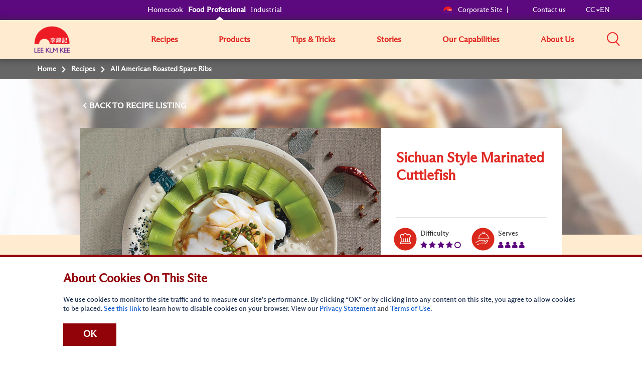

--- FILE ---
content_type: text/html; charset=utf-8
request_url: https://csa.lkk.com/en/foodservices/recipes/sichuan-style-marinated-cuttlefish
body_size: 10179
content:








<!DOCTYPE html>
<html lang="en" class="no-js CC">
<head>
    <meta charset="utf-8">
    <meta http-equiv="content-type" content="text/html; charset=utf-8">
    <meta http-equiv="X-UA-Compatible" content="IE=edge">
    <meta name="viewport" content="width=device-width, initial-scale=1, maximum-scale=1">
    <meta name="apple-mobile-web-app-capable" content="yes">
    <meta name="format-detection" content="telephone=no">
    <!--[if IE]>
    <link rel="shortcut icon" href="path/to/favicon.ico"/>
    <![endif]-->
    <link href="https://cdn-akamai.lkk.com/images/apple-touch-icon-precomposed.png" rel="apple-touch-icon-precomposed">
    <link href="https://cdn-akamai.lkk.com/images/favicon.png?v=2" rel="icon">
	<link rel="preload" as="image" href="https://cdn-akamai.lkk.com/images/lkk-icon-product.png">
	<link rel="preload" as="image" href="https://cdn-akamai.lkk.com/images/lkk-icon-status.png">
	<link rel="preload" as="image" href="https://cdn-akamai.lkk.com/images/lkk-icon-cooking.png">
	<link rel="preload" as="image" href="https://cdn-akamai.lkk.com/images/lkk-icon-social.png">
	<link rel="preload" as="image" href="https://cdn-akamai.lkk.com/images/lkk-icon-making.png">
    <link rel="canonical" href="https://csa.lkk.com/en/foodservices/recipes/sichuan-style-marinated-cuttlefish">
    



      <title id="titleOfRecipe">  Sichuan Style Marinated Cuttlefish - CSA </title>
      <meta name="keywords" content="">
      <meta name="description" content="Global leader of authentic Asian sauces and ingredients since 1888 with a wide range of packaging available targeted for your different needs.">
        <meta name="robots" content="index">
        <meta name="robots" content="follow">
<!-- Global site tag (gtag.js) - Google Analytics -->

<script async="" src="https://www.googletagmanager.com/gtag/js?id=UA-136762158-9"></script>

<script>

  window.dataLayer = window.dataLayer || [];

  function gtag(){dataLayer.push(arguments);}

  gtag('js', new Date());

 

  gtag('config', 'UA-136762158-9');

</script>

<!-- Google Tag Manager -->
<script>(function(w,d,s,l,i){w[l]=w[l]||[];w[l].push({'gtm.start':
new Date().getTime(),event:'gtm.js'});var f=d.getElementsByTagName(s)[0],
j=d.createElement(s),dl=l!='dataLayer'?'&l='+l:'';j.async=true;j.src=
'https://www.googletagmanager.com/gtm.js?id='+i+dl;f.parentNode.insertBefore(j,f);
})(window,document,'script','dataLayer','GTM-P4V5X9HQ');</script>
<!-- End Google Tag Manager -->

<!-- Google Tag Manager (noscript) -->
<noscript><iframe src="https://www.googletagmanager.com/ns.html?id=GTM-P4V5X9HQ" height="0" width="0" style="display:none;visibility:hidden"></iframe></noscript>
<!-- End Google Tag Manager (noscript) -->
    <meta property="og:title" content="Sichuan Style Marinated Cuttlefish - Lee Kum Kee">
        <meta property="og:image" content="https://cdn-akamai.lkk.com/foodservices/-/media/2021_lkk_calendar/jun600_465.jpg?bc=white&amp;h=315&amp;w=600&amp;hash=14BB5A1044BE4BF74C8345CD54F99BDB&amp;v=639043823036576892">
            <meta property="og:image:width" content="600">
            <meta property="og:image:height" content="315">
    <meta property="og:description" content="">
    <meta property="og:url" content="https://csa.lkk.com/en/foodservices/recipes/sichuan-style-marinated-cuttlefish">

    <meta property="og:type" content="website">


<meta name="twitter:card" content="summary">
    <meta name="twitter:site" content="@LeeKumKeeUSA">
    <meta name="twitter:title" content="Sichuan Style Marinated Cuttlefish  - Lee Kum Kee">
    <meta name="twitter:description" content="">
        <meta name="twitter:image" content="https://cdn-akamai.lkk.com/foodservices/-/media/2021_lkk_calendar/jun600_465.jpg?bc=white&amp;hash=7BD2E9C6A7EED418171F7ED42718EFF8&amp;v=639043823036576892">
    <link href="https://cdn-akamai.lkk.com/styles/style.min.css" rel="stylesheet">

    <link href="https://hk.lkk.com/styles/style.print.min.css" rel="stylesheet" media="print">
    <!-- <link type="text/css" href="https://hk.lkk.com/css/custom_font.min.css" media="all" as="style">
	  <link rel="stylesheet" href="/styles/style.min.css">
	  <link rel="stylesheet" href="/styles/style.print.min.css" rel="stylesheet" media="print"> -->
	  <link type="text/css" as="style" href="https://fonts.googleapis.com/css?family=Kaushan+Script">
	  <link type="text/css" href="https://hk.lkk.com/css/custom_font.min.css" media="all" as="style">
	  
<!-- Google Tag Manager -->
<script>(function(w,d,s,l,i){w[l]=w[l]||[];w[l].push({'gtm.start':
new Date().getTime(),event:'gtm.js'});var f=d.getElementsByTagName(s)[0],
j=d.createElement(s),dl=l!='dataLayer'?'&l='+l:'';j.async=true;j.src=
'https://www.googletagmanager.com/gtm.js?id='+i+dl;f.parentNode.insertBefore(j,f);
})(window,document,'script','dataLayer','GTM-MGC4N3J');</script>
<!-- End Google Tag Manager -->
	  
</head>

<body data-fancybox-next="Next" data-fancybox-previous="Previous" data-fancybox-close="Close">

  
  <div itemscope="" itemtype="https://schema.org/WebSite">
    <link itemprop="url" href="https://csa.lkk.com/en/foodservices/recipes/sichuan-style-marinated-cuttlefish">
    <meta itemprop="name" content="Lee Kum Kee">
  </div>
  

    <span class="persona"><input type="hidden" id="personaDet" name="food-services" value="food-services"><input type="hidden" id="personaTem" name="" value=""></span>
    <div class="wrapper ">
        <div class="preload">
            <div class="status"></div>
        </div>
        <header id="header">
            

<div class="head-menu">
  <div class="container">
      <div class="row">

          <div id="mainNav" class="main-menu collapse">

<ul class="menu1">
    <li>
    <a href="/en" title="Homecook" class="home-cooks">Homecook</a>
    </li>
    <li>
    <a href="/en/foodservices" title="Food Professional" class="food-services">Food Professional</a>
    </li>
    <li>
    <a href="/en/industrial" title="Industrial" class="industrial">Industrial</a>
    </li>
</ul>              
              
                  <div class="menu2">
                      
                      
<p class="menu-right">&nbsp;</p>
<p class="menu-left"><a href="https://corporate.lkk.com/en" title="Corporate Site"><img alt="corporate bridge logo" src="https://cdn-akamai.lkk.com/images/LKKLogo-square.png" style="width:20px;">Corporate Site </a> </p>
<p class="visible-desktop">&nbsp;</p>
<p><a href="/en/foodservices/about-lkk/contact-us" title="Contact us">Contact us </a> </p>
<p class="visible-desktop">&nbsp;</p>
<p class="language-chosen"><a href="#" title="EN" data-toggle="modal" data-target="#languagePopup"><span id="country">CC</span><span class="caret"></span><span id="lang">EN</span></a></p>
                  </div>

              


    <div class="head-main-top2" style="
    position: absolute;
    top: 59px;
    z-index: 1">
        <a href="/en/" title="Lee Kum Kee" class="logo2">
            <img src="https://cdn-akamai.lkk.com/images/LKKLogo-square.png" alt="Lee Kum Kee" style="margin-top: -20px; width:80px">
        </a>
    </div>
    <ul class="menu3">
            <li class="">
                					  <a href="/en/foodservices/recipes" target="_self" title="Recipes">Recipes</a>
				
				
					
            </li>
            <li class="">
                					 <a href="/en/foodservices/products" target="_self" title="Products" aria-expanded="false">Products</a>
				
				
					
                    <div class="submenu1 submenu-3col">
                        <ul class="list-unstyled sub-level1">
                                    <li>
                                        <a target="_self" href="/en/foodservices/products/saucetype/bouillon" title="Bouillon">Bouillon</a>
                                    </li>
                                    <li>
                                        <a target="_self" href="/en/foodservices/products/saucetype/hoisin" title="Hoisin">Hoisin</a>
                                    </li>
                                    <li>
                                        <a target="_self" href="/en/foodservices/products/saucetype/marinade-sauce" title="Marinade Sauce">Marinade Sauce</a>
                                    </li>
                                    <li>
                                        <a target="_self" href="/en/foodservices/products/saucetype/oil" title="Oil">Oil</a>
                                    </li>
                                    <li>
                                        <a target="_self" href="/en/foodservices/products/saucetype/other-sauces" title="Other Sauces">Other Sauces</a>
                                    </li>
                                    <li>
                                        <a target="_self" href="/en/foodservices/products/saucetype/oyster-sauce" title="Oyster Flavored Sauce">Oyster Flavored Sauce</a>
                                    </li>
                                    <li>
                                        <a target="_self" href="/en/foodservices/products/saucetype/ready-sauces" title="Ready Sauces">Ready Sauces</a>
                                    </li>
                                    <li>
                                        <a target="_self" href="/en/foodservices/products/saucetype/soy-sauce" title="Soy Sauce">Soy Sauce</a>
                                    </li>
                        </ul>
                    </div>
                    <input type="hidden" id="renderingID" name="renderingID" value="94DAFAD56ED242508CCF2DF0E717CF80">
            </li>
            <li class="">
                					  <a href="/en/foodservices/cooking-stories?category=cooking-tips" target="_self" title="Tips &amp; Tricks">Tips &amp; Tricks</a>
				
				
					
            </li>
            <li class="">
                					 <a href="/en/foodservices/cooking-stories" target="_self" title="Stories" aria-expanded="false">Stories</a>
				
				
					
                    <div class="submenu1">
                        <ul class="list-unstyled sub-level1">

                                    <li>
                                        <a href="/en/foodservices/cooking-stories?category=chinese-food-culture" title="Chinese Food Culture">Chinese Food Culture</a>
                                    </li>
                                    <li>
                                        <a href="/en/foodservices/cooking-stories?category=cooking-inspiration" title="Cooking Inspiration">Cooking Inspiration</a>
                                    </li>
                                                    </ul>
                    </div>
            </li>
            <li class="">
                					  <a href="/en/foodservices/our-capabilities" target="_self" title="Our Capabilities">Our Capabilities</a>
				
				
					
            </li>
            <li class="">
                                     <a href="javascript:void(0);" target="_self" title="About Us" aria-expanded="false">About Us</a>
				
				
					
                        <div class="submenu1 submenu1--right">
                            <ul class="list-unstyled sub-level1">
                                    <li>
                                        <a href="/en/foodservices/about-lkk/overview" target="_self" title="Overview">Overview</a>
                                    </li>
                                    <li>
                                        <a href="/en/foodservices/about-lkk/our-vision-mission-core-values" target="_self" title="Our Vision, Mission and Values & Leadership">Our Vision, Mission and Values & Leadership</a>
                                    </li>
                                    <li>
                                        <a href="/en/foodservices/about-lkk/our-corporate-logo" target="_self" title="Our Corporate Logo">Our Corporate Logo</a>
                                    </li>
                                    <li>
                                        <a href="/en/foodservices/about-lkk/our-brand" target="_self" title="Our Brand">Our Brand</a>
                                    </li>
                                    <li>
                                        <a href="/en/foodservices/about-lkk/social-responsibility" target="_self" title="Social Responsibility">Social Responsibility</a>
                                    </li>
                                    <li>
                                        <a href="/en/foodservices/about-lkk/contact-us" target="_self" title="Contact Us">Contact Us</a>
                                    </li>
                            </ul>
                        </div>
            </li>
    </ul>
<script src="https://cdnjs.cloudflare.com/ajax/libs/jquery/3.3.1/jquery.min.js"></script>
<link href="https://cdnjs.cloudflare.com/ajax/libs/select2/4.0.7/css/select2.min.css" rel="stylesheet">
<script src="https://cdnjs.cloudflare.com/ajax/libs/select2/4.0.7/js/select2.min.js"></script>


          </div>
<div class="head-group1">

    <div class="search-box"><a title="Search" aria-controls="mainSearch" aria-expanded="false" data-target="#mainSearch" data-toggle="collapse" class="collapsed search-control" href="javascript:void(0)"><span class="icon"><img alt="Search" src="https://cdn-akamai.lkk.com/images/searchicon.png" style="width:26px;" role="button"></span></a><nav id="mainSearch" class="main-search collapse">
    <div class="form search-form">
    <div class="form-group"><input title="Search for products, recipes &amp; articles" type="search" placeholder="Search for products, recipes &amp; articles" class="form-control global-search"><a href="javascript:void(0)" title="search" data-target="#mainSearch" data-toggle="collapse" class="search-btn-close"><span class="ico ico-close"><img src="https://cdn-akamai.lkk.com/images/iconsClose.png" alt="Close Search Box" role="button"></span></a></div>
    </div>
    </nav></div>
    <a href="javascript:void(0)" aria-controls="mainNav" aria-expanded="false" data-target="#mainNav" data-toggle="collapse" title="Search" class="btn-menu collapsed visible-mobile"><span class="icon-bar"><span class="sr-only">Mobile Menu</span></span></a></div>
          
      </div>
  </div>
  
</div>
<div class="head-main-top">
<div class="container">
<div class="row"><a href="/en/foodservices" title="Lee Kum Kee" class="Lee Kum Kee 130th anniversary logo - Red background"><img src="https://cdn-akamai.lkk.com/images/LKKLogo-square.png" alt="Lee Kum Kee 130th anniversary logo - Red background" style="margin-top:-7px; width: 60px;"></a></div>
</div>
  
</div>

        </header>
        


<nav class="breadcrumb" aria-label="breadcrumb">
    <div class="container">
        <div class="row">
            <ul class="list-unstyled">
                    <li>
                                <span>
Home                                </span>
                    </li>
                    <li>
                            <a href="/en/foodservices/recipes" target="">
Recipes                            </a>
                    </li>
                    <li>
                            <span>
All American Roasted Spare Ribs                            </span>
                    </li>
            </ul>
        </div>
    </div>
</nav>

		
		
        <div id="main" role="main">
		
		
		
		
		
		
		
	
            

<div data-sharebox="" class="sharebox-container">
    <div class="sharebox-overlay"></div>
    <button aria-label="Close" class="sharebox-menu-close"><span class="fa fa-times-circle-o"></span></button>
    <div class="sharebox-content">
        <div class="sharebox-content-heading">
            <p data-sharebox-heading="" class="sharebox-content-title">
            <h2 data-sharebox-pagetitle="" class="sharebox-content-title-page"></h2><span data-sharebox-pageurl="" class="sharebox-content-title-page-url"></span>
        </div>
        <div class="sharebox-content-link">
            <input type="text" value="" data-sharebox-input="" class="sharebox-content-input">
            <div data-sharebox-button="" class="sharebox-content-button"></div>
            <div data-sharebox-notification="" class="sharebox-content-notification">Copied to Clipboard!</div>
        </div>
    </div>
</div>
<div class="recipe-detail-content">
        <div class="landing-banner visible-desktop"><img src="https://cdn-akamai.lkk.com/foodservices/-/media/feature/recipe/recipe-banner-2.jpg?h=430&amp;iar=0&amp;w=1280&amp;hash=FE5C6A98D521087D1C052F41629075A9" alt="default-banner"></div>





    <div class="section-block">
        <input type="hidden" id="r-detail-id" class="r-detail-id" value="94DAFAD56ED242508CCF2DF0E717CF80">
        <input type="hidden" id="backRecipeURL" name="backRecipeURL" value="/en/foodservices/recipes">
        <input type="hidden" id="r-detail-lang" name="r-detail-lang" value="en">
        <input type="hidden" id="addthisLanguage" data-copylink="Copy Link" data-copy="Copy" data-message="$name">
        <div class="container">
            <div class="row">
                <div class="recipe-info">
                    <div class="recipe-control">
                        <div class="control-btns">
                            <div class="pull-left">
                                <a href="javascript:void(0);" onclick="backToRecipe()" title="Back" data-label="TO RECIPE LISTING" class="btn-back">BACK&nbsp;</a>
                            </div>
                            
                        </div>
                    </div>
                    <div class="recipe-detail">
                        <div class="recipe-thumb">
						
						
                            <div class="list-unstyled">
							

<img src="https://cdn-akamai.lkk.com/foodservices/-/media/2021_lkk_calendar/jun600_465.jpg?h=465&amp;iar=0&amp;w=600&amp;hash=4F9F1662B4B7D99D6ED61E7AB6C150D4" alt="Recipe All American Roasted Spare Ribs" loading="lazy">                            </div>
                        </div>
                        <div class="recipe-desc">
                          <div class="desc-info">
                                <h1 title="Sichuan Style Marinated Cuttlefish">Sichuan Style Marinated Cuttlefish</h1>


                          </div>
                            <div class="desc-icon">
                                <ul class="list-icons">
                                    <li>
                                        <span class="lkks raking-icon"></span>Difficulty
										 
										<span class="sr-only">Level: 4</span>
                                        <ul class="red-color" aria-hidden="true">
                                                    <li><span class="fa fa-star"></span></li>
                                                    <li><span class="fa fa-star"></span></li>
                                                    <li><span class="fa fa-star"></span></li>
                                                    <li><span class="fa fa-star"></span></li>
                                                    <li><span class="fa fa-circle-o"></span></li>
                                        </ul>
                                    </li>
                                    <li>
                                        <span class="lkks serve-icon"></span>Serves
										 
										<span class="sr-only">Serves: 4</span>
                                        <ul class="red-color" aria-hidden="true">
                                                    <li><span class="fa fa-user"></span></li>
                                                    <li><span class="fa fa-user"></span></li>
                                                    <li><span class="fa fa-user"></span></li>
                                                    <li><span class="fa fa-user"></span></li>
                                        </ul>
                                    </li>
                                    <li>
                                      <span class="lkks repair-icon"></span>
Preparation

                                      
                                      <p class="red-color">
                                            <span>20</span>
mins
                                      </p>
                                    </li>
                                    <li>
                                        <span class="lkks procing-icon"></span>Cooking
                                        <p class="red-color">
                                            <span>15</span>
mins
                                        </p>
                                    </li>
                                </ul>
                            </div>

                                <div class="desc-tags">
                                                                                <a href="javascript:void(0);" title="Dinner">Dinner</a>
                                </div>
                        </div>
                    </div>
                </div>
            </div>
        </div>
    </div>
	  <div class="section-block">
	  
	   	   <div class="container">
           <div class="row">
		   <div class="render-lightbox" id="intro-main">
		   
			 <div style="display:none">
               
			 </div>
		   
		   
		   
	       </div>
		   </div>
	    </div>	   
	   
	   
	  
	  
	  
	 </div>
    <div class="section-block">
        <div class="container">
            <div class="row">
                <div class="recipe-side">

                        <h2><span>What you’ll need</span></h2>
                        <div class="side-box-list">
                                    <div class="side-box">
                                        <span class="lkks ingr-icon"></span>
                                        <h3>Ingredients</h3>
                                        <ul>
                                                <li>14 oz. cuttlefish</li>
                                                <li>1 pc. celtus [grate into thin slices]</li>
                                                <li>⅓ oz. fresh Sichuan peppercorn </li>
                                        </ul>
                                    </div>


                                    <div class="side-box">
                                        <span class="lkks season-icon"></span>
                                        <h3>Seasoning</h3>
                                        <ul>
                                                <li> 3 ½ oz. Lee Kum Kee Seasoned Soy Sauce for Seafood</li>
                                                <li>1 oz. Lee Kum Kee Peppercorn Flavored Oil</li>
                                                <li>1 oz. Lee Kum Kee's Premium Oyster Sauce</li>
                                        </ul>
                                    </div>






                        </div>
                    
                </div>
                <div class="render-lightbox recipe-step">

                        <h2 class="recipe-main-title">How to make it</h2>
                    <ol>
                        <li data-step="1" class="step-box">
                            <div>Rinse and thinly slice cuttlefish.
<script src="https://ajax.googleapis.com/ajax/libs/jquery/3.5.1/jquery.min.js"></script>
<script>
$( document ).ready(function() {
$( "<div class='side-product-item reset-height' style='height: auto; width:100%'><div class='box-inner' style='padding-top:20px; padding-bottom:20px; border-style: dashed; border-width: 2px; border-color: #910209;'><div class='thumb'><img src='https://cdn-akamai.lkk.com/foodservices/-/media/2021_lkk_calendar/lkkrepesentativeicon-02.png?la=zh-hk&amp;hash=68771B1EED439CAF836000631058EFB9' class='img-position'></div><div class='desc text-postion'><p class='subname font-size-phone' style='line-height: 1.3;'>Some of the products may not be available in the market. To learn more about the recipes, please kindly contact Food Service representatives.</p><p class='subname font-size-phone' style='word-wrap: break-word; font-weight: bold; font-size:12px; line-height: 1.5;'>Email:&nbsp;<a href = 'mailto: Contact@lkkusa.com'>Contact@lkkusa.com<br>Toll-Free:&nbsp;(800) 654-5082</p></div></div></div>" ).insertAfter( $(".side-product-item").last());
});
</script>

<style>

@media only screen and (max-width: 991px) {
  .img-position
    {
      float:left;
       width: 100px !important;
      padding-right: 20px;
      padding-top: 12px;
    }
    
      .reset-height
    {
      height:100px;
    }
    
    .font-size-phone
    {
     font-size: 14px !important;
    }
}

@media only screen and (max-width: 550px) {
  .text-postion
  {
    width:205px;
    float:right;
    margin-top: -15px; /*for english only*/
    
  }
}

.img-position
{
  width:70px;
}
</style></div>
                        </li>
                                            <li data-step="2" class="step-box">
                            <div>Blanch the celtuce for 10 seconds, then submerge in an ice-water bath and set aside.</div>
                        </li>
                                            <li data-step="3" class="step-box">
                            <div>Blanch cuttlefish slices for no more than 30 seconds.</div>
                        </li>
                                            <li data-step="4" class="step-box">
                            <div>Soak the blanched cuttlefish slices into ice-water, drain and pat-dry with paper towel.</div>
                        </li>
                                            <li data-step="5" class="step-box">
                            <div>Add the seasonings to the cuttlefish slices; pat-dry with paper towel.</div>
                        </li>
                                            <li data-step="6" class="step-box">
                            <div>Pre-heat the pan at high heat, stir-fry the cuttlefish slices, then add peppercorn chili oil and stir-fry well. Place the celtuce slices on the side and sprinkle with fresh Sichuan peppercorn.</div>
                        </li>
					</ol>
                </div>
            </div>
        </div>
    </div>
    <style type="text/css">
        .btns.btns-primary.made-it {
            background-color: #8a8a8a;
            pointer-events: none
        }
        .bg-yellow.cooked-it {
            pointer-events: none
        }
        h1 {
            display: block;
            font-size: 2em;
            margin-top: 0.67em;
            margin-bottom: 0.67em;
            margin-left: 0;
            margin-right: 0;
            font-weight: bold;
        }
        h2 {
            display: block;
            font-size: 1.5em;
            /*margin-top: 0.83em;
            margin-bottom: 0.83em;*/
            margin-left: 0;
            margin-right: 0;
            font-weight: bold;
        }
        h3 { 
            display: block;
            font-size: 1.17em;
            margin-top: 1em;
            margin-bottom: 1em;
            margin-left: 0;
            margin-right: 0;
            font-weight: bold;
        }
        h4 { 
            display: block;
            margin-top: 1.33em;
            margin-bottom: 1.33em;
            margin-left: 0;
            margin-right: 0;
            font-weight: bold;
        }
        h5 { 
            display: block;
            font-size: .83em;
            margin-top: 1.67em;
            margin-bottom: 1.67em;
            margin-left: 0;
            margin-right: 0;
            font-weight: bold;
        }
        h6 { 
            display: block;
            font-size: .67em;
            margin-top: 2.33em;
            margin-bottom: 2.33em;
            margin-left: 0;
            margin-right: 0;
            font-weight: bold;
        }
		
		
    }
		
    </style>

       
    
</div>

<style>
    .butt {
        border: 1px outset #000000;
        background-color: #fff;
        margin: 0 10px 0 0;
    }
</style>
<div id="url" style="display:none"><a href="#"><span>Click here:</span></a></div>
<script>
    window.onload = function () {
        var div = document.getElementById('url');
        var a = div.getElementsByTagName('a')[0];

        a.innerHTML = a.innerHTML + document.location.href;
        a.href = document.location.href;

       document.body.insertBefore(div, document.body.firstChild);
    }
</script>

    <div class="section-block pvl">
        <div class="container">
            <div class="row">
                <h2 class="main-title text-center">You May Also Like</h2>
                <div class="block-recipe recipe-list-page recipe-recents">
                        <div class="recipe-item">
						
						
                            <div class="thumb"><span title="Spicy Garlic Shrimp with Snow Peas" onclick="window.location.href = 'https://usa.lkk.com/en/recipes/spicy-garlic-shrimp-with-snow-peas';" style="cursor: pointer;">
							<img src="https://cdn-akamai.lkk.com/foodservices/-/media/recipe-spicy-garlic-shrimp-with-snow-peas-s.jpg?h=350&amp;iar=0&amp;w=350&amp;hash=80BAAD8381FB14C5A0C4ED955F3EBCB3" alt="Spicy Garlic Shrimp with Snow Peas" loading="lazy"></span>
							</div>
                            <div class="desc">
                                <p class="name">
                                    <span title="Spicy Garlic Shrimp with Snow Peas" onclick="window.location.href = 'https://usa.lkk.com/en/recipes/spicy-garlic-shrimp-with-snow-peas';" style="cursor: pointer;">
Spicy Garlic Shrimp with Snow Peas                                    </span>
                                </p>
                                <ul class="star-rate">
                                            <li><span class="fa fa-star"></span></li>
                                            <li><span class="fa fa-circle-o"></span></li>
                                            <li><span class="fa fa-circle-o"></span></li>
                                            <li><span class="fa fa-circle-o"></span></li>
                                            <li><span class="fa fa-circle-o"></span></li>
                                    <li class="rate-label">Difficulty</li>
                                </ul>
                               
                            </div>
							 <div class="likebox">
                                    <div class="time">

                                        <span href="javascript:void(0)" title="Time">
                                            <span class="icon-new clock-gray"><img src="https://cdn-akamai.lkk.com/images/icon-cny-clock.png" alt="Time" width="18" height="18"></span>
                                            15 mins
                                            &nbsp;&nbsp;
                                        </span>

                                    </div>
                                    <div class="sbox">
                                        <span href="javascript:void(0)" title="Like">
                                            <span class="icon-new clock-gray" "=""><img src="https://cdn-akamai.lkk.com/images/icon-cny-heart.png" alt="Like" width="18" height="18"></span>

                                            2
                                        </span>
                                    </div>
                                </div>
                        </div>
                        <div class="recipe-item">
						
						
                            <div class="thumb"><span title="Spinach Mozzarella Burger" onclick="window.location.href = 'https://usa.lkk.com/en/recipes/spinach-mozzarella-burger';" style="cursor: pointer;">
							<img src="https://cdn-akamai.lkk.com/foodservices/-/media/recipe-spinach-mozzarella-burger-s.jpg?h=350&amp;iar=0&amp;w=350&amp;hash=84697207EA842FEB009D530FC7C2A968" alt="Recipe Spinach Mozzarella Burger" loading="lazy"></span>
							</div>
                            <div class="desc">
                                <p class="name">
                                    <span title="Spinach Mozzarella Burger" onclick="window.location.href = 'https://usa.lkk.com/en/recipes/spinach-mozzarella-burger';" style="cursor: pointer;">
Spinach Mozzarella Burger                                    </span>
                                </p>
                                <ul class="star-rate">
                                            <li><span class="fa fa-star"></span></li>
                                            <li><span class="fa fa-star"></span></li>
                                            <li><span class="fa fa-star"></span></li>
                                            <li><span class="fa fa-circle-o"></span></li>
                                            <li><span class="fa fa-circle-o"></span></li>
                                    <li class="rate-label">Difficulty</li>
                                </ul>
                               
                            </div>
							 <div class="likebox">
                                    <div class="time">

                                        <span href="javascript:void(0)" title="Time">
                                            <span class="icon-new clock-gray"><img src="https://cdn-akamai.lkk.com/images/icon-cny-clock.png" alt="Time" width="18" height="18"></span>
                                            30 mins
                                            &nbsp;&nbsp;
                                        </span>

                                    </div>
                                    <div class="sbox">
                                        <span href="javascript:void(0)" title="Like">
                                            <span class="icon-new clock-gray" "=""><img src="https://cdn-akamai.lkk.com/images/icon-cny-heart.png" alt="Like" width="18" height="18"></span>

                                            0
                                        </span>
                                    </div>
                                </div>
                        </div>
                        <div class="recipe-item">
						
						
                            <div class="thumb"><span title="Lu Rou Fan Recipe - Taiwanese Style Braised Pork Rice" onclick="window.location.href = 'https://usa.lkk.com/en/recipes/lu-rou-fan-recipe---taiwanese-style-braised-pork-rice';" style="cursor: pointer;">
							<img src="https://cdn-akamai.lkk.com/foodservices/-/media/lu-rou-fan-recipe-s.jpg?h=350&amp;iar=0&amp;w=350&amp;hash=F2EFC2BEA33BA60BA082C0F6E12CA881" alt="A Lu Rou Fan recipe for Taiwanese Style Braised Pork Rice." loading="lazy"></span>
							</div>
                            <div class="desc">
                                <p class="name">
                                    <span title="Lu Rou Fan Recipe - Taiwanese Style Braised Pork Rice" onclick="window.location.href = 'https://usa.lkk.com/en/recipes/lu-rou-fan-recipe---taiwanese-style-braised-pork-rice';" style="cursor: pointer;">
Lu Rou Fan Recipe - Taiwanese Style Braised Pork Rice                                    </span>
                                </p>
                                <ul class="star-rate">
                                            <li><span class="fa fa-star"></span></li>
                                            <li><span class="fa fa-star"></span></li>
                                            <li><span class="fa fa-circle-o"></span></li>
                                            <li><span class="fa fa-circle-o"></span></li>
                                            <li><span class="fa fa-circle-o"></span></li>
                                    <li class="rate-label">Difficulty</li>
                                </ul>
                               
                            </div>
							 <div class="likebox">
                                    <div class="time">

                                        <span href="javascript:void(0)" title="Time">
                                            <span class="icon-new clock-gray"><img src="https://cdn-akamai.lkk.com/images/icon-cny-clock.png" alt="Time" width="18" height="18"></span>
                                            90 mins
                                            &nbsp;&nbsp;
                                        </span>

                                    </div>
                                    <div class="sbox">
                                        <span href="javascript:void(0)" title="Like">
                                            <span class="icon-new clock-gray" "=""><img src="https://cdn-akamai.lkk.com/images/icon-cny-heart.png" alt="Like" width="18" height="18"></span>

                                            0
                                        </span>
                                    </div>
                                </div>
                        </div>
                </div>
            </div>
            <div class="block-gap-30"></div>
            <div class="block-gap-30"></div>
        </div>
    </div>

        </div>
        <footer id="footer">
            



    <div class="foot-nav">
        <div class="container">
            <div class="row">
                    <div class="col-md-6">
                        <h2>10 Recommended Sauces</h2>
                        <ul class="col-md-6-2">
                                    <li>
                                        <a href="/en/foodservices/products/chicken-bouillon-powder" title="Chicken Bouillon Powder">Chicken Bouillon Powder</a>
                                    </li>
                                    <li>
                                        <a href="/en/foodservices/products/plum-sauce" title="Plum Sauce">Plum Sauce</a>
                                    </li>
                                    <li>
                                        <a href="/en/foodservices/products/sodium-reduced-soy-sauce" title="Sodium Reduced Soy Sauce">Sodium Reduced Soy Sauce</a>
                                    </li>
                                    <li>
                                        <a href="/en/foodservices/products/soy-sauce-premium---no-preservatives-added" title="Soy Sauce Premium - No Preservatives Added">Soy Sauce Premium - No Preservatives Added</a>
                                    </li>
                                    <li>
                                        <a href="/en/foodservices/products/mushroom-flavoured-dark-soy-sauce" title="Mushroom Flavoured Dark Soy Sauce">Mushroom Flavoured Dark Soy Sauce</a>
                                    </li>
                                    <li>
                                        <a href="/en/foodservices/products/mandarin-orange-chicken" title="Mandarin Orange Chicken">Mandarin Orange Chicken</a>
                                    </li>
                                    <li>
                                        <a href="/en/foodservices/products/mushroom-flavored-dark-soy-sauce" title="Mushroom Flavored Dark Soy Sauce">Mushroom Flavored Dark Soy Sauce</a>
                                    </li>
                                    <li>
                                        <a href="/en/foodservices/products/sesame-oil---blended-with-soybean-oil" title="Sesame Oil ( Blended with Soybean Oil) ">Sesame Oil ( Blended with Soybean Oil) </a>
                                    </li>
                                    <li>
                                        <a href="/en/foodservices/products/dark-soy-sauce-premium" title="Dark Soy Sauce Premium">Dark Soy Sauce Premium</a>
                                    </li>
                                    <li>
                                        <a href="/en/foodservices/products/panda-brand-oyster-flavoured-sauce" title="Panda Brand Oyster Flavored Sauce">Panda Brand Oyster Flavored Sauce</a>
                                    </li>
                        </ul>
                    </div>

                    <div class="col-md-6">
                        <h2>10 Most Mouthwatering Recipes</h2>
                        <ul class="col-md-6-2">
                                <li>
                                    <a href="/en/foodservices/recipes/orange-chicken-wings" title="Orange Chicken Wings">Orange Chicken Wings</a>
                                </li>
                                <li>
                                    <a href="/en/foodservices/recipes/deep-fried-taro-pastry-with-baby-spinach-in-pumpkin-sauce" title="Deep Fried Taro Pastry with Baby Spinach in Pumpkin Sauce">Deep Fried Taro Pastry with Baby Spinach in Pumpkin Sauce</a>
                                </li>
                                <li>
                                    <a href="/en/foodservices/recipes/spicy-bbq-duck-breast-with-pineapples" title="Spicy BBQ Duck Breast with Pineapples">Spicy BBQ Duck Breast with Pineapples</a>
                                </li>
                                <li>
                                    <a href="/en/foodservices/recipes/sichuan-style-marinated-cuttlefish" title="Sichuan Style Marinated Cuttlefish">Sichuan Style Marinated Cuttlefish</a>
                                </li>
                                <li>
                                    <a href="/en/foodservices/recipes/wok-fried-giant-grouper-fillet-with-fresh-lily-bulb" title="Wok-fried Giant Grouper Fillet with Fresh Lily Bulb">Wok-fried Giant Grouper Fillet with Fresh Lily Bulb</a>
                                </li>
                                <li>
                                    <a href="/en/foodservices/recipes/pickled-clams-in-aromatic-vinegar" title="Pickled Clams in Aromatic Vinegar ">Pickled Clams in Aromatic Vinegar </a>
                                </li>
                                <li>
                                    <a href="/en/foodservices/recipes/duck-breast-with-yellow-fungus-and-quail-eggs-in-taro-nest" title="Duck Breast with Yellow Fungus and Quail Eggs in Taro Nest">Duck Breast with Yellow Fungus and Quail Eggs in Taro Nest</a>
                                </li>
                                <li>
                                    <a href="/en/foodservices/recipes/cordyceps-flower-and-chicken-claypot-rice-in-soybean-sauce" title="Cordyceps Flower and Chicken Claypot Rice in Soybean Sauce">Cordyceps Flower and Chicken Claypot Rice in Soybean Sauce</a>
                                </li>
                                <li>
                                    <a href="/en/foodservices/recipes/konjac-knots-with-red-sea-cucumber-meat-in-pork-bone-soup" title="Konjac Knots with Red Sea Cucumber Meat in Pork Bone Soup">Konjac Knots with Red Sea Cucumber Meat in Pork Bone Soup</a>
                                </li>
                                <li>
                                    <a href="/en/foodservices/recipes/stewed-spaghetti-squash-with-osmanthus-and-pumpkin-puree" title="Stewed Spaghetti Squash with Osmanthus and Pumpkin Purée">Stewed Spaghetti Squash with Osmanthus and Pumpkin Purée</a>
                                </li>
                        </ul>
                         
                    </div>
            </div>
        </div>
    </div>

<div class="foot-info">
<div class="container">
<div class="row">
<div class="col-md-6">
<!--<h3 class="bdt"><strong>Connect with Us</strong></h3>
<div class="foot-social">
<ul class="list-unstyled">
    <li><a rel="noopener noreferrer" href="https://www.facebook.com/LeeKumKeeUSA" title="Facebook" target="_blank"><img src="/images/f-fb.png" alt="Facebook" rel="noopener noreferrer" /></a></li>
    <li><a href="https://twitter.com/leekumkeeUSA" title="Twitter" target="_blank"><img src="/images/f-twt.png" rel="noopener noreferrer" alt="Twitter" /></a></li>
    <li><a href="https://www.instagram.com/leekumkeeusa/" title="Instagram" target="_blank"><img rel="noopener noreferrer" src="/images/f-ins.png" alt="Instagram" /></a></li>
    <li><a href="https://www.pinterest.com/leekumkeeusa/pins/" title="Pinterest" target="_blank"><img src="/images/f-pin.png" alt="Pinterest" /></a></li>
</ul>
</div>-->
</div>
<div class="col-md-6">
<!--<h3>Download Our Apps</h3>
<ul class="list-unstyled app-downloads">
    <li>
    <a title="Appstore"><img src="/images/apps-btn.png" alt="Appstore" /></a>
    <div class="qr-code"><img src="/images/qr-code.png" alt="temp" /></div>
    </li>
    <li>
    <a title="Google Play"><img src="/images/gplay-btn.png" alt="Google Play" /></a>
    <div class="qr-code"><img src="/images/qr-code.png" alt="temp" /></div>
    </li>
</ul>-->
</div>
</div>
</div>
</div>

<div class="container">
<div class="row">
<div class="col-md-12">
<div class="foot-link">
<div class="col-md-8">
<ul class="list-unstyled">
    <li>
    <a title="Terms of Use" href="/en/foodservices/terms-of-use">Terms of Use</a>
    </li>
    <li>
    <a title="Privacy statement" href="/en/foodservices/privacy-statement">Privacy statement</a>
    </li>
    <li>
    <a title="CA Online Privacy Policy" href="/en/foodservices/CA-Online-Privacy-Policy">CA Online Privacy Policy</a>
    </li>
    <li>
    <a title="Do Not Sell My Personal Information" href="foodservices/CA-Online-Privacy-Policy#Do_Not_Sell_My_Personal_Information">Do Not Sell My Personal Information</a>
    </li>
    <li>
    <a rel="noopener noreferrer" title="Request My Personal Information" href="https://www.lkk.com/CCPA?lang=en&amp;site=usa" target="_blank">Request My Personal Information</a></li>
    <li><a href="/en/foodservices/accessibility-compliance-policy" target="_blank" id="Accessibility Compliance Policy" title="Accessibility Compliance Policy">Accessibility Compliance Policy</a>
    </li>
    <li>
    <a title="Sitemap" href="/en/foodservices/sitemap">Sitemap</a>
    </li>
</ul>
</div>
<div class="col-md-4">
<p>(c) <span id="year">{|year|}</span>&nbsp;Lee Kum Kee. All Rights Reserved.</p>
</div>
</div>
</div>
</div>
</div>


        </footer>
        

<div id="languagePopup" role="dialog" class="modal fade">
<div class="language-popup">
<span data-dismiss="modal" class="close-modal"></span>
<div class="container">
<div class="row">
<h2>Choose Your Location</h2>
<div class="col-md-12">
<div class="language-list">
<ul class="list-unstyled">
    <li data-country="AU" data-language="EN" class="language-item"><a title="Australia">Australia</a><span data-type="EN"><a href="https://au.lkk.com" title="English">English</a></span><span data-type="EN"></span></li>

    <li data-country="CD" data-language="EN" class="language-item"><a title="Canada">Canada</a><span data-type="EN"><a href="https://ca.lkk.com/fr-ca" title="Francais">Francais</a></span><span data-type="CN"><a href="https://ca.lkk.com" title="English">English</a></span></li>
    <li data-country="South" data-language="EN" class="language-item"><a title="csamerica">Central-South America &amp; Caribbean Region</a><span data-type="EN"><a href="https://csa.lkk.com" title="English">English</a></span><span data-type="CN"><a href="https://csa.lkk.com/es-mx" title="Espanol">Espanol</a></span></li>
    <li data-country="CN" data-language="EN" class="language-item"><a title="简体中文">Mainland China</a><span data-type="CN"><a href="http://china-kitchen.lkk.com/zh-CN/Kitchen" title="简体中文">简体中文</a></span><span data-type="CN"></span></li>
    <li data-country="EU" data-language="EN" class="language-item"><a title="Europe">Europe</a><span data-type="EN"><a href="https://europe.lkk.com" title="English">English</a></span><span data-type="CN"></span></li>
    <li data-country="DE" data-language="DE" class="language-item"><a title="DE">Germany</a><span data-type="EN"><a href="http://de.lkk.com" title="DE">DE</a></span><span data-type="EN"></span></li>
    <li data-country="HK" data-language="EN" class="language-item">
    <a title="Hong Kong">Hong Kong SAR</a><span data-type="CN"><a title="繁體中文" href="https://hk.lkk.com/zh-hk">繁體中文</a></span><span data-type="EN"><a href="https://hk.lkk.com/en" title="English">English</a></span><span data-type="ID"><a href="https://hk.lkk.com/id-id" title="Bahasa Indonesia">Bahasa Indonesia</a></span>
    </li>
    <li data-country="Ind" data-language="EN" class="language-item"><a title="English">Indonesia</a><span data-type="EN"><a href="https://indonesia.lkk.com" title="English">English</a></span><span data-type="ID"><a href="https://id.lkk.com/id-id" title="Bahasa Indonesia">Bahasa Indonesia</a></span></li>
    <li data-country="Jp" data-language="JP" class="language-item"><a title="日本語">Japan</a><span data-type="JP"><a href="https://jp.lkk.com" title="日本語">日本語</a></span><span data-type="JP"></span></li>
    <li data-country="IN" data-language="IN" class="language-item"><a title="India">India</a><span data-type="EN"><a href="https://in.lkk.com" title="English">English</a></span><span data-type="JP"></span></li>
</ul>
<ul class="list-unstyled">
    <li data-country="CD" data-language="KR" class="language-item"><a title="한글">Korea</a><span data-type="KR"><a href="https://kr.lkk.com" title="한글">한글</a></span><span data-type="KR"></span></li>
    <li data-country="South" data-language="EN" class="language-item"><a title="Malaysia">Malaysia</a><span data-type="EN"><a href="https://malaysia.lkk.com" title="English">English</a></span><span data-type="CN"><a href="https://malaysia.lkk.com/zh-cn" title="简体中文">简体中文</a></span></li>
    <li data-country="NL" data-language="NL" class="language-item"><a title="Netherlands">Netherlands</a><span data-type="NL"><a href="http://nl.lkk.com" title="NL">NL</a></span><span data-type="NL"></span></li>
   <li data-country="NZ" data-language="EN" class="language-item"><a title="New Zealand">New Zealand</a><span data-type="EN"><a href="https://nz.lkk.com" title="English">English</a></span><span data-type="EN"></span></li>

    <li data-country="Pl" data-language="EN" class="language-item"><a title="Philippines">Philippines</a><span data-type="EN"><a href="https://ph.lkk.com" title="English">English</a></span><span data-type="EN"></span></li>
    <li data-country="SG" data-language="EN" class="language-item"><a title="Singapore">Singapore</a><span data-type="EN"><a href="https://sg.lkk.com" title="English">English</a></span><span data-type="CN"><a href="https://sg.lkk.com/zh-cn" title="简体中文">简体中文</a></span></li>
    <li data-country="Es" data-language="ES" class="language-item"><a href="javascript:void(0)" title="Espanol">Spain</a><span data-type="ES"><a href="https://www.es.lkk.com/" title="Espanol">Espanol</a></span><span data-type="ES"></span></li>
    <li data-country="Tai" data-language="EN" class="language-item"><a title="繁體中文">Taiwan Region</a><span data-type="EN"><a href="https://taiwan.lkk.com" title="繁體中文">繁體中文</a></span><span data-type="EN"></span></li>
    <li data-country="UK" data-language="UK" class="language-item"><a href="javascript:void(0)" title="English">United Kingdom</a><span data-type="JP"><a href="https://uk.lkk.com/" title="English">English</a></span><span data-type="JP"></span></li>
    <li data-country="US" data-language="EN" class="language-item"><a title="United States">United States</a><span data-type="EN"><a title="English" href="https://usa.lkk.com/en">English</a></span><span data-type="CN"><a href="https://usa.lkk.com/zh-hk" title="繁體中文">繁體中文</a></span></li>
    <li data-country="VN" data-language="VI" class="language-item"><a title="Vietnam">Vietnam</a><span data-type="VI"><a href="https://vn.lkk.com" title="Tiếng Việt">Tiếng Việt</a></span><span data-type="EN"></span></li>
</ul>
</div>
</div>
</div>
</div>
</div>
</div>
        <div class="cookie-policy">
            <div class="container">
                <div class="cookie-policy-content">
                    <h2 class="title">About Cookies On This Site</h2>
                                        <div class="description"><span style="background-color: #ffffff; color: #172b4d;">We use cookies to monitor the site traffic and to measure our site&rsquo;s performance. By clicking &ldquo;OK&rdquo; or by clicking into any content on this site, you agree to allow cookies to be placed.&nbsp;</span><a rel="noopener noreferrer" href="http://files.investis.com/info/disabling-cookies.html" class="external-link" style="color: #0052cc; background-color: #ffffff;" target="_blank" title="See this link">See this link</a><span style="background-color: #ffffff; color: #172b4d;">&nbsp;to learn how to disable cookies on your browser. View our&nbsp;</span><a rel="noopener noreferrer" href="/en/privacy-statement" class="external-link" style="color: #0052cc; background-color: #ffffff;" target="_blank" title="Privacy Statement">Privacy Statement</a><span style="background-color: rel=;">&nbsp;and&nbsp;</span><a rel="noopener noreferrer" href="/en/terms-of-use" class="external-link" style="color: #0052cc; background-color: #ffffff;" target="_blank" title="Terms of Use">Terms of Use</a><span style="background-color: #ffffff; color: #172b4d;">.</span></div>
                                        <a class="btns btn-approve">OK</a>
                </div>
            </div>
        </div>
                <a id="btnGoTop" aria-label="Back to top" href="#header" title="Back to top"></a>
    </div>
    <div id="mediaVideo" class="video-popup">
        <div class="inner-popup">


            <iframe width="560" height="315" title="Sesame Soy Roasted Peanuts Youtube Video" allowfullscreen="" data-url=""></iframe>

        </div>
    </div>
    <script src="https://cdn-akamai.lkk.com/scripts/global.min.js"></script>
<script src="https://cdn-akamai.lkk.com/scripts/main.min.js"></script>
<script src="https://cdn-akamai.lkk.com/scripts/common.min.js"></script>
<script src="https://cdn-akamai.lkk.com/scripts/recipe/recipe-detail.min.js"></script>

    <!-- Go to www.addthis.com/dashboard to customize your tools -->
    <script type="text/javascript" src="//s7.addthis.com/js/300/addthis_widget.js#pubid=ra-4e12d6ee441dd91f"></script>
    
    <script src="https://api.map.baidu.com/api?v=2.0&amp;ak=Kgz03vc23AngQtBk70NyuQNllLVEcWGN&amp;s=1"></script>
    
</body>
</html>

--- FILE ---
content_type: application/javascript
request_url: https://cdn-akamai.lkk.com/scripts/main.min.js
body_size: 574291
content:
var CarouselSlider;

function getInternetExplorerVersion() {
    var e = -1;
    if ("Microsoft Internet Explorer" == navigator.appName) {
        var t = navigator.userAgent;
        null != new RegExp("MSIE ([0-9]{1,}[.0-9]{0,})").exec(t) && (e = parseFloat(RegExp.$1))
    } else if ("Netscape" == navigator.appName) {
        t = navigator.userAgent;
        null != new RegExp("Trident/.*rv:([0-9]{1,}[.0-9]{0,})").exec(t) && (e = parseFloat(RegExp.$1))
    }
    return e
}

function getCookie(e) {
    var t = document.cookie,
        i = t.indexOf(" " + e + "=");
    if (-1 == i && (i = t.indexOf(e + "=")), -1 == i) t = null;
    else {
        i = t.indexOf("=", i) + 1;
        var n = t.indexOf(";", i); - 1 == n && (n = t.length), t = unescape(t.substring(i, n))
    }
    return t
}

function setCookie(e, t, i) {
    if (i) {
        var n = new Date;
        n.setTime(n.getTime() + 24 * i * 60 * 60 * 1e3);
        var o = "; expires=" + n.toGMTString()
    } else o = "";
    document.cookie = e + "=" + encodeURIComponent(t) + o + "; path=/; SameSite=None; Secure"
}

function deleteCookie(e) {
    setCookie(e, "", -1)
}

function storageAvailable(e) {
    try {
        var t = window[e],
            i = "__storage_test__";
        return t.setItem(i, i), t.removeItem(i), !0
    } catch (e) {
        return !1
    }
}

function getRandomInt(e, t) {
    return Math.floor(Math.random() * (t - e + 1)) + e
}

function getParameterByName(e) {
    e = e.replace(/[\[]/, "\\[").replace(/[\]]/, "\\]");
    var t = new RegExp("[\\?&]" + e + "=([^&#]*)").exec(location.search);
    return null == t ? "" : decodeURIComponent(t[1].replace(/\+/g, " "))
}

function validateEmail(e) {
    return /^([\w-]+(?:\.[\w-]+)*)@((?:[\w-]+\.)*\w[\w-]{0,66})\.([a-z]{2,6}(?:\.[a-z]{2})?)$/i.test(e)
}

function processTemplate(e, t) {
    for (var i in t) e = e.split("{" + i + "}").join(t[i]);
    return e
}! function(e, t) {
    function i() {
        return new Date(Date.UTC.apply(Date, arguments))
    }

    function n() {
        var e = new Date;
        return i(e.getFullYear(), e.getMonth(), e.getDate())
    }

    function o(e) {
        return function() {
            return this[e].apply(this, arguments)
        }
    }

    function s(t, i) {
        function n(e, t) {
            return t.toLowerCase()
        }
        var o = e(t).data(),
            s = {},
            a = new RegExp("^" + i.toLowerCase() + "([A-Z])");
        for (var r in i = new RegExp("^" + i.toLowerCase()), o) i.test(r) && (s[r.replace(a, n)] = o[r]);
        return s
    }

    function a(t) {
        var i = {};
        if (f[t] || (t = t.split("-")[0], f[t])) {
            var n = f[t];
            return e.each(p, (function(e, t) {
                t in n && (i[t] = n[t])
            })), i
        }
    }
    var r = e(window),
        l = function() {
            var t = {
                get: function(e) {
                    return this.slice(e)[0]
                },
                contains: function(e) {
                    for (var t = e && e.valueOf(), i = 0, n = this.length; n > i; i++)
                        if (this[i].valueOf() === t) return i;
                    return -1
                },
                remove: function(e) {
                    this.splice(e, 1)
                },
                replace: function(t) {
                    t && (e.isArray(t) || (t = [t]), this.clear(), this.push.apply(this, t))
                },
                clear: function() {
                    this.splice(0)
                },
                copy: function() {
                    var e = new l;
                    return e.replace(this), e
                }
            };
            return function() {
                var i = [];
                return i.push.apply(i, arguments), e.extend(i, t), i
            }
        }(),
        d = function(t, i) {
            this.dates = new l, this.viewDate = n(), this.focusDate = null, this._process_options(i), this.element = e(t), this.isInline = !1, this.isInput = this.element.is("input"), this.component = !!this.element.is(".date") && this.element.find(".add-on, .input-group-addon, .btn"), this.hasInput = this.component && this.element.find("input").length, this.component && 0 === this.component.length && (this.component = !1), this.picker = e(g.template), this._buildEvents(), this._attachEvents(), this.isInline ? this.picker.addClass("datepicker-inline").appendTo(this.element) : this.picker.addClass("datepicker-dropdown dropdown-menu"), this.o.rtl && this.picker.addClass("datepicker-rtl"), this.viewMode = this.o.startView, this.o.calendarWeeks && this.picker.find("tfoot th.today").attr("colspan", (function(e, t) {
                return parseInt(t) + 1
            })), this._allow_update = !1, this.setStartDate(this._o.startDate), this.setEndDate(this._o.endDate), this.setDaysOfWeekDisabled(this.o.daysOfWeekDisabled), this.fillDow(), this.fillMonths(), this._allow_update = !0, this.update(), this.showMode(), this.isInline && this.show()
        };
    d.prototype = {
        constructor: d,
        _process_options: function(t) {
            this._o = e.extend({}, this._o, t);
            var i = this.o = e.extend({}, this._o),
                n = i.language;
            switch (f[n] || (n = n.split("-")[0], f[n] || (n = u.language)), i.language = n, i.startView) {
                case 2:
                case "decade":
                    i.startView = 2;
                    break;
                case 1:
                case "year":
                    i.startView = 1;
                    break;
                default:
                    i.startView = 0
            }
            switch (i.minViewMode) {
                case 1:
                case "months":
                    i.minViewMode = 1;
                    break;
                case 2:
                case "years":
                    i.minViewMode = 2;
                    break;
                default:
                    i.minViewMode = 0
            }
            i.startView = Math.max(i.startView, i.minViewMode), !0 !== i.multidate && (i.multidate = Number(i.multidate) || !1, i.multidate = !1 !== i.multidate ? Math.max(0, i.multidate) : 1), i.multidateSeparator = String(i.multidateSeparator), i.weekStart %= 7, i.weekEnd = (i.weekStart + 6) % 7;
            var o = g.parseFormat(i.format);
            i.startDate !== -1 / 0 && (i.startDate = i.startDate ? i.startDate instanceof Date ? this._local_to_utc(this._zero_time(i.startDate)) : g.parseDate(i.startDate, o, i.language) : -1 / 0), 1 / 0 !== i.endDate && (i.endDate = i.endDate ? i.endDate instanceof Date ? this._local_to_utc(this._zero_time(i.endDate)) : g.parseDate(i.endDate, o, i.language) : 1 / 0), i.daysOfWeekDisabled = i.daysOfWeekDisabled || [], e.isArray(i.daysOfWeekDisabled) || (i.daysOfWeekDisabled = i.daysOfWeekDisabled.split(/[,\s]*/)), i.daysOfWeekDisabled = e.map(i.daysOfWeekDisabled, (function(e) {
                return parseInt(e, 10)
            }));
            var s = String(i.orientation).toLowerCase().split(/\s+/g),
                a = i.orientation.toLowerCase();
            if (s = e.grep(s, (function(e) {
                    return /^auto|left|right|top|bottom$/.test(e)
                })), i.orientation = {
                    x: "auto",
                    y: "auto"
                }, a && "auto" !== a)
                if (1 === s.length) switch (s[0]) {
                    case "top":
                    case "bottom":
                        i.orientation.y = s[0];
                        break;
                    case "left":
                    case "right":
                        i.orientation.x = s[0]
                } else a = e.grep(s, (function(e) {
                    return /^left|right$/.test(e)
                })), i.orientation.x = a[0] || "auto", a = e.grep(s, (function(e) {
                    return /^top|bottom$/.test(e)
                })), i.orientation.y = a[0] || "auto"
        },
        _events: [],
        _secondaryEvents: [],
        _applyEvents: function(e) {
            for (var i, n, o, s = 0; s < e.length; s++) i = e[s][0], 2 === e[s].length ? (n = t, o = e[s][1]) : 3 === e[s].length && (n = e[s][1], o = e[s][2]), i.on(o, n)
        },
        _unapplyEvents: function(e) {
            for (var i, n, o, s = 0; s < e.length; s++) i = e[s][0], 2 === e[s].length ? (o = t, n = e[s][1]) : 3 === e[s].length && (o = e[s][1], n = e[s][2]), i.off(n, o)
        },
        _buildEvents: function() {
            this.isInput ? this._events = [
                [this.element, {
                    focus: e.proxy(this.show, this),
                    keyup: e.proxy((function(t) {
                        -1 === e.inArray(t.keyCode, [27, 37, 39, 38, 40, 32, 13, 9]) && this.update()
                    }), this),
                    keydown: e.proxy(this.keydown, this)
                }]
            ] : this.component && this.hasInput ? this._events = [
                [this.element.find("input"), {
                    focus: e.proxy(this.show, this),
                    keyup: e.proxy((function(t) {
                        -1 === e.inArray(t.keyCode, [27, 37, 39, 38, 40, 32, 13, 9]) && this.update()
                    }), this),
                    keydown: e.proxy(this.keydown, this)
                }],
                [this.component, {
                    click: e.proxy(this.show, this)
                }]
            ] : this.element.is("div") ? this.isInline = !0 : this._events = [
                [this.element, {
                    click: e.proxy(this.show, this)
                }]
            ], this._events.push([this.element, "*", {
                blur: e.proxy((function(e) {
                    this._focused_from = e.target
                }), this)
            }], [this.element, {
                blur: e.proxy((function(e) {
                    this._focused_from = e.target
                }), this)
            }]), this._secondaryEvents = [
                [this.picker, {
                    click: e.proxy(this.click, this)
                }],
                [e(window), {
                    resize: e.proxy(this.place, this)
                }],
                [e(document), {
                    "mousedown touchstart": e.proxy((function(e) {
                        this.element.is(e.target) || this.element.find(e.target).length || this.picker.is(e.target) || this.picker.find(e.target).length || this.hide()
                    }), this)
                }]
            ]
        },
        _attachEvents: function() {
            this._detachEvents(), this._applyEvents(this._events)
        },
        _detachEvents: function() {
            this._unapplyEvents(this._events)
        },
        _attachSecondaryEvents: function() {
            this._detachSecondaryEvents(), this._applyEvents(this._secondaryEvents)
        },
        _detachSecondaryEvents: function() {
            this._unapplyEvents(this._secondaryEvents)
        },
        _trigger: function(t, i) {
            var n = i || this.dates.get(-1),
                o = this._utc_to_local(n);
            this.element.trigger({
                type: t,
                date: o,
                dates: e.map(this.dates, this._utc_to_local),
                format: e.proxy((function(e, t) {
                    0 === arguments.length ? (e = this.dates.length - 1, t = this.o.format) : "string" == typeof e && (t = e, e = this.dates.length - 1), t = t || this.o.format;
                    var i = this.dates.get(e);
                    return g.formatDate(i, t, this.o.language)
                }), this)
            })
        },
        show: function() {
            this.isInline || this.picker.appendTo("body"), this.picker.show(), this.place(), this._attachSecondaryEvents(), this._trigger("show")
        },
        hide: function() {
            this.isInline || this.picker.is(":visible") && (this.focusDate = null, this.picker.hide().detach(), this._detachSecondaryEvents(), this.viewMode = this.o.startView, this.showMode(), this.o.forceParse && (this.isInput && this.element.val() || this.hasInput && this.element.find("input").val()) && this.setValue(), this._trigger("hide"))
        },
        remove: function() {
            this.hide(), this._detachEvents(), this._detachSecondaryEvents(), this.picker.remove(), delete this.element.data().datepicker, this.isInput || delete this.element.data().date
        },
        _utc_to_local: function(e) {
            return e && new Date(e.getTime() + 6e4 * e.getTimezoneOffset())
        },
        _local_to_utc: function(e) {
            return e && new Date(e.getTime() - 6e4 * e.getTimezoneOffset())
        },
        _zero_time: function(e) {
            return e && new Date(e.getFullYear(), e.getMonth(), e.getDate())
        },
        _zero_utc_time: function(e) {
            return e && new Date(Date.UTC(e.getUTCFullYear(), e.getUTCMonth(), e.getUTCDate()))
        },
        getDates: function() {
            return e.map(this.dates, this._utc_to_local)
        },
        getUTCDates: function() {
            return e.map(this.dates, (function(e) {
                return new Date(e)
            }))
        },
        getDate: function() {
            return this._utc_to_local(this.getUTCDate())
        },
        getUTCDate: function() {
            return new Date(this.dates.get(-1))
        },
        setDates: function() {
            var t = e.isArray(arguments[0]) ? arguments[0] : arguments;
            this.update.apply(this, t), this._trigger("changeDate"), this.setValue()
        },
        setUTCDates: function() {
            var t = e.isArray(arguments[0]) ? arguments[0] : arguments;
            this.update.apply(this, e.map(t, this._utc_to_local)), this._trigger("changeDate"), this.setValue()
        },
        setDate: o("setDates"),
        setUTCDate: o("setUTCDates"),
        setValue: function() {
            var e = this.getFormattedDate();
            this.isInput ? this.element.val(e).change() : this.component && this.element.find("input").val(e).change()
        },
        getFormattedDate: function(i) {
            i === t && (i = this.o.format);
            var n = this.o.language;
            return e.map(this.dates, (function(e) {
                return g.formatDate(e, i, n)
            })).join(this.o.multidateSeparator)
        },
        setStartDate: function(e) {
            this._process_options({
                startDate: e
            }), this.update(), this.updateNavArrows()
        },
        setEndDate: function(e) {
            this._process_options({
                endDate: e
            }), this.update(), this.updateNavArrows()
        },
        setDaysOfWeekDisabled: function(e) {
            this._process_options({
                daysOfWeekDisabled: e
            }), this.update(), this.updateNavArrows()
        },
        place: function() {
            if (!this.isInline) {
                var t = this.picker.outerWidth(),
                    i = this.picker.outerHeight(),
                    n = r.width(),
                    o = r.height(),
                    s = r.scrollTop(),
                    a = parseInt(this.element.parents().filter((function() {
                        return "auto" !== e(this).css("z-index")
                    })).first().css("z-index")) + 10,
                    l = this.component ? this.component.parent().offset() : this.element.offset(),
                    d = this.component ? this.component.outerHeight(!0) : this.element.outerHeight(!1),
                    c = this.component ? this.component.outerWidth(!0) : this.element.outerWidth(!1),
                    h = l.left,
                    u = l.top;
                this.picker.removeClass("datepicker-orient-top datepicker-orient-bottom datepicker-orient-right datepicker-orient-left"), "auto" !== this.o.orientation.x ? (this.picker.addClass("datepicker-orient-" + this.o.orientation.x), "right" === this.o.orientation.x && (h -= t - c)) : (this.picker.addClass("datepicker-orient-left"), l.left < 0 ? h -= l.left - 10 : l.left + t > n && (h = n - t - 10));
                var p, f, g = this.o.orientation.y;
                "auto" === g && (p = -s + l.top - i, f = s + o - (l.top + d + i), g = Math.max(p, f) === f ? "top" : "bottom"), this.picker.addClass("datepicker-orient-" + g), "top" === g ? u += d : u -= i + parseInt(this.picker.css("padding-top")), this.picker.css({
                    top: u,
                    left: h,
                    zIndex: a
                })
            }
        },
        _allow_update: !0,
        update: function() {
            if (this._allow_update) {
                var t = this.dates.copy(),
                    i = [],
                    n = !1;
                arguments.length ? (e.each(arguments, e.proxy((function(e, t) {
                    t instanceof Date && (t = this._local_to_utc(t)), i.push(t)
                }), this)), n = !0) : (i = (i = this.isInput ? this.element.val() : this.element.data("date") || this.element.find("input").val()) && this.o.multidate ? i.split(this.o.multidateSeparator) : [i], delete this.element.data().date), i = e.map(i, e.proxy((function(e) {
                    return g.parseDate(e, this.o.format, this.o.language)
                }), this)), i = e.grep(i, e.proxy((function(e) {
                    return e < this.o.startDate || e > this.o.endDate || !e
                }), this), !0), this.dates.replace(i), this.dates.length ? this.viewDate = new Date(this.dates.get(-1)) : this.viewDate < this.o.startDate ? this.viewDate = new Date(this.o.startDate) : this.viewDate > this.o.endDate && (this.viewDate = new Date(this.o.endDate)), n ? this.setValue() : i.length && String(t) !== String(this.dates) && this._trigger("changeDate"), !this.dates.length && t.length && this._trigger("clearDate"), this.fill()
            }
        },
        fillDow: function() {
            var e = this.o.weekStart,
                t = "<tr>";
            if (this.o.calendarWeeks) {
                var i = '<th class="cw">&nbsp;</th>';
                t += i, this.picker.find(".datepicker-days thead tr:first-child").prepend(i)
            }
            for (; e < this.o.weekStart + 7;) t += '<th class="dow">' + f[this.o.language].daysMin[e++ % 7] + "</th>";
            t += "</tr>", this.picker.find(".datepicker-days thead").append(t)
        },
        fillMonths: function() {
            for (var e = "", t = 0; 12 > t;) e += '<span class="month">' + f[this.o.language].monthsShort[t++] + "</span>";
            this.picker.find(".datepicker-months td").html(e)
        },
        setRange: function(t) {
            t && t.length ? this.range = e.map(t, (function(e) {
                return e.valueOf()
            })) : delete this.range, this.fill()
        },
        getClassNames: function(t) {
            var i = [],
                n = this.viewDate.getUTCFullYear(),
                o = this.viewDate.getUTCMonth(),
                s = new Date;
            return t.getUTCFullYear() < n || t.getUTCFullYear() === n && t.getUTCMonth() < o ? i.push("old") : (t.getUTCFullYear() > n || t.getUTCFullYear() === n && t.getUTCMonth() > o) && i.push("new"), this.focusDate && t.valueOf() === this.focusDate.valueOf() && i.push("focused"), this.o.todayHighlight && t.getUTCFullYear() === s.getFullYear() && t.getUTCMonth() === s.getMonth() && t.getUTCDate() === s.getDate() && i.push("today"), -1 !== this.dates.contains(t) && i.push("active"), (t.valueOf() < this.o.startDate || t.valueOf() > this.o.endDate || -1 !== e.inArray(t.getUTCDay(), this.o.daysOfWeekDisabled)) && i.push("disabled"), this.range && (t > this.range[0] && t < this.range[this.range.length - 1] && i.push("range"), -1 !== e.inArray(t.valueOf(), this.range) && i.push("selected")), i
        },
        fill: function() {
            var n, o = new Date(this.viewDate),
                s = o.getUTCFullYear(),
                a = o.getUTCMonth(),
                r = this.o.startDate !== -1 / 0 ? this.o.startDate.getUTCFullYear() : -1 / 0,
                l = this.o.startDate !== -1 / 0 ? this.o.startDate.getUTCMonth() : -1 / 0,
                d = 1 / 0 !== this.o.endDate ? this.o.endDate.getUTCFullYear() : 1 / 0,
                c = 1 / 0 !== this.o.endDate ? this.o.endDate.getUTCMonth() : 1 / 0,
                h = f[this.o.language].today || f.en.today || "",
                u = f[this.o.language].clear || f.en.clear || "";
            this.picker.find(".datepicker-days thead th.datepicker-switch").text(f[this.o.language].months[a] + " " + s), this.picker.find("tfoot th.today").text(h).toggle(!1 !== this.o.todayBtn), this.picker.find("tfoot th.clear").text(u).toggle(!1 !== this.o.clearBtn), this.updateNavArrows(), this.fillMonths();
            var p = i(s, a - 1, 28),
                m = g.getDaysInMonth(p.getUTCFullYear(), p.getUTCMonth());
            p.setUTCDate(m), p.setUTCDate(m - (p.getUTCDay() - this.o.weekStart + 7) % 7);
            var v = new Date(p);
            v.setUTCDate(v.getUTCDate() + 42), v = v.valueOf();
            for (var b, w = []; p.valueOf() < v;) {
                if (p.getUTCDay() === this.o.weekStart && (w.push("<tr>"), this.o.calendarWeeks)) {
                    var y = new Date(+p + (this.o.weekStart - p.getUTCDay() - 7) % 7 * 864e5),
                        x = new Date(Number(y) + (11 - y.getUTCDay()) % 7 * 864e5),
                        S = new Date(Number(S = i(x.getUTCFullYear(), 0, 1)) + (11 - S.getUTCDay()) % 7 * 864e5),
                        C = (x - S) / 864e5 / 7 + 1;
                    w.push('<td class="cw">' + C + "</td>")
                }
                if ((b = this.getClassNames(p)).push("day"), this.o.beforeShowDay !== e.noop) {
                    var k = this.o.beforeShowDay(this._utc_to_local(p));
                    k === t ? k = {} : "boolean" == typeof k ? k = {
                        enabled: k
                    } : "string" == typeof k && (k = {
                        classes: k
                    }), !1 === k.enabled && b.push("disabled"), k.classes && (b = b.concat(k.classes.split(/\s+/))), k.tooltip && (n = k.tooltip)
                }
                b = e.unique(b), w.push('<td class="' + b.join(" ") + '"' + (n ? ' title="' + n + '"' : "") + ">" + p.getUTCDate() + "</td>"), p.getUTCDay() === this.o.weekEnd && w.push("</tr>"), p.setUTCDate(p.getUTCDate() + 1)
            }
            this.picker.find(".datepicker-days tbody").empty().append(w.join(""));
            var T = this.picker.find(".datepicker-months").find("th:eq(1)").text(s).end().find("span").removeClass("active");
            e.each(this.dates, (function(e, t) {
                t.getUTCFullYear() === s && T.eq(t.getUTCMonth()).addClass("active")
            })), (r > s || s > d) && T.addClass("disabled"), s === r && T.slice(0, l).addClass("disabled"), s === d && T.slice(c + 1).addClass("disabled"), w = "", s = 10 * parseInt(s / 10, 10);
            var D = this.picker.find(".datepicker-years").find("th:eq(1)").text(s + "-" + (s + 9)).end().find("td");
            s -= 1;
            for (var M, $ = e.map(this.dates, (function(e) {
                    return e.getUTCFullYear()
                })), _ = -1; 11 > _; _++) M = ["year"], -1 === _ ? M.push("old") : 10 === _ && M.push("new"), -1 !== e.inArray(s, $) && M.push("active"), (r > s || s > d) && M.push("disabled"), w += '<span class="' + M.join(" ") + '">' + s + "</span>", s += 1;
            D.html(w)
        },
        updateNavArrows: function() {
            if (this._allow_update) {
                var e = new Date(this.viewDate),
                    t = e.getUTCFullYear(),
                    i = e.getUTCMonth();
                switch (this.viewMode) {
                    case 0:
                        this.o.startDate !== -1 / 0 && t <= this.o.startDate.getUTCFullYear() && i <= this.o.startDate.getUTCMonth() ? this.picker.find(".prev").css({
                            visibility: "hidden"
                        }) : this.picker.find(".prev").css({
                            visibility: "visible"
                        }), 1 / 0 !== this.o.endDate && t >= this.o.endDate.getUTCFullYear() && i >= this.o.endDate.getUTCMonth() ? this.picker.find(".next").css({
                            visibility: "hidden"
                        }) : this.picker.find(".next").css({
                            visibility: "visible"
                        });
                        break;
                    case 1:
                    case 2:
                        this.o.startDate !== -1 / 0 && t <= this.o.startDate.getUTCFullYear() ? this.picker.find(".prev").css({
                            visibility: "hidden"
                        }) : this.picker.find(".prev").css({
                            visibility: "visible"
                        }), 1 / 0 !== this.o.endDate && t >= this.o.endDate.getUTCFullYear() ? this.picker.find(".next").css({
                            visibility: "hidden"
                        }) : this.picker.find(".next").css({
                            visibility: "visible"
                        })
                }
            }
        },
        click: function(t) {
            t.preventDefault();
            var n, o, s, a = e(t.target).closest("span, td, th");
            if (1 === a.length) switch (a[0].nodeName.toLowerCase()) {
                case "th":
                    switch (a[0].className) {
                        case "datepicker-switch":
                            this.showMode(1);
                            break;
                        case "prev":
                        case "next":
                            var r = g.modes[this.viewMode].navStep * ("prev" === a[0].className ? -1 : 1);
                            switch (this.viewMode) {
                                case 0:
                                    this.viewDate = this.moveMonth(this.viewDate, r), this._trigger("changeMonth", this.viewDate);
                                    break;
                                case 1:
                                case 2:
                                    this.viewDate = this.moveYear(this.viewDate, r), 1 === this.viewMode && this._trigger("changeYear", this.viewDate)
                            }
                            this.fill();
                            break;
                        case "today":
                            var l = new Date;
                            l = i(l.getFullYear(), l.getMonth(), l.getDate(), 0, 0, 0), this.showMode(-2);
                            var d = "linked" === this.o.todayBtn ? null : "view";
                            this._setDate(l, d);
                            break;
                        case "clear":
                            var c;
                            this.isInput ? c = this.element : this.component && (c = this.element.find("input")), c && c.val("").change(), this.update(), this._trigger("changeDate"), this.o.autoclose && this.hide()
                    }
                    break;
                case "span":
                    a.is(".disabled") || (this.viewDate.setUTCDate(1), a.is(".month") ? (s = 1, o = a.parent().find("span").index(a), n = this.viewDate.getUTCFullYear(), this.viewDate.setUTCMonth(o), this._trigger("changeMonth", this.viewDate), 1 === this.o.minViewMode && this._setDate(i(n, o, s))) : (s = 1, o = 0, n = parseInt(a.text(), 10) || 0, this.viewDate.setUTCFullYear(n), this._trigger("changeYear", this.viewDate), 2 === this.o.minViewMode && this._setDate(i(n, o, s))), this.showMode(-1), this.fill());
                    break;
                case "td":
                    a.is(".day") && !a.is(".disabled") && (s = parseInt(a.text(), 10) || 1, n = this.viewDate.getUTCFullYear(), o = this.viewDate.getUTCMonth(), a.is(".old") ? 0 === o ? (o = 11, n -= 1) : o -= 1 : a.is(".new") && (11 === o ? (o = 0, n += 1) : o += 1), this._setDate(i(n, o, s)))
            }
            this.picker.is(":visible") && this._focused_from && e(this._focused_from).focus(), delete this._focused_from
        },
        _toggle_multidate: function(e) {
            var t = this.dates.contains(e);
            if (e ? -1 !== t ? this.dates.remove(t) : this.dates.push(e) : this.dates.clear(), "number" == typeof this.o.multidate)
                for (; this.dates.length > this.o.multidate;) this.dates.remove(0)
        },
        _setDate: function(e, t) {
            var i;
            t && "date" !== t || this._toggle_multidate(e && new Date(e)), t && "view" !== t || (this.viewDate = e && new Date(e)), this.fill(), this.setValue(), this._trigger("changeDate"), this.isInput ? i = this.element : this.component && (i = this.element.find("input")), i && i.change(), !this.o.autoclose || t && "date" !== t || this.hide()
        },
        moveMonth: function(e, i) {
            if (!e) return t;
            if (!i) return e;
            var n, o, s = new Date(e.valueOf()),
                a = s.getUTCDate(),
                r = s.getUTCMonth(),
                l = Math.abs(i);
            if (i = i > 0 ? 1 : -1, 1 === l) o = -1 === i ? function() {
                return s.getUTCMonth() === r
            } : function() {
                return s.getUTCMonth() !== n
            }, n = r + i, s.setUTCMonth(n), (0 > n || n > 11) && (n = (n + 12) % 12);
            else {
                for (var d = 0; l > d; d++) s = this.moveMonth(s, i);
                n = s.getUTCMonth(), s.setUTCDate(a), o = function() {
                    return n !== s.getUTCMonth()
                }
            }
            for (; o();) s.setUTCDate(--a), s.setUTCMonth(n);
            return s
        },
        moveYear: function(e, t) {
            return this.moveMonth(e, 12 * t)
        },
        dateWithinRange: function(e) {
            return e >= this.o.startDate && e <= this.o.endDate
        },
        keydown: function(e) {
            if (this.picker.is(":not(:visible)")) 27 === e.keyCode && this.show();
            else {
                var t, i, o, s, a = !1,
                    r = this.focusDate || this.viewDate;
                switch (e.keyCode) {
                    case 27:
                        this.focusDate ? (this.focusDate = null, this.viewDate = this.dates.get(-1) || this.viewDate, this.fill()) : this.hide(), e.preventDefault();
                        break;
                    case 37:
                    case 39:
                        if (!this.o.keyboardNavigation) break;
                        t = 37 === e.keyCode ? -1 : 1, e.ctrlKey ? (i = this.moveYear(this.dates.get(-1) || n(), t), o = this.moveYear(r, t), this._trigger("changeYear", this.viewDate)) : e.shiftKey ? (i = this.moveMonth(this.dates.get(-1) || n(), t), o = this.moveMonth(r, t), this._trigger("changeMonth", this.viewDate)) : ((i = new Date(this.dates.get(-1) || n())).setUTCDate(i.getUTCDate() + t), (o = new Date(r)).setUTCDate(r.getUTCDate() + t)), this.dateWithinRange(i) && (this.focusDate = this.viewDate = o, this.setValue(), this.fill(), e.preventDefault());
                        break;
                    case 38:
                    case 40:
                        if (!this.o.keyboardNavigation) break;
                        t = 38 === e.keyCode ? -1 : 1, e.ctrlKey ? (i = this.moveYear(this.dates.get(-1) || n(), t), o = this.moveYear(r, t), this._trigger("changeYear", this.viewDate)) : e.shiftKey ? (i = this.moveMonth(this.dates.get(-1) || n(), t), o = this.moveMonth(r, t), this._trigger("changeMonth", this.viewDate)) : ((i = new Date(this.dates.get(-1) || n())).setUTCDate(i.getUTCDate() + 7 * t), (o = new Date(r)).setUTCDate(r.getUTCDate() + 7 * t)), this.dateWithinRange(i) && (this.focusDate = this.viewDate = o, this.setValue(), this.fill(), e.preventDefault());
                        break;
                    case 32:
                        break;
                    case 13:
                        r = this.focusDate || this.dates.get(-1) || this.viewDate, this._toggle_multidate(r), a = !0, this.focusDate = null, this.viewDate = this.dates.get(-1) || this.viewDate, this.setValue(), this.fill(), this.picker.is(":visible") && (e.preventDefault(), this.o.autoclose && this.hide());
                        break;
                    case 9:
                        this.focusDate = null, this.viewDate = this.dates.get(-1) || this.viewDate, this.fill(), this.hide()
                }
                if (a) this.dates.length ? this._trigger("changeDate") : this._trigger("clearDate"), this.isInput ? s = this.element : this.component && (s = this.element.find("input")), s && s.change()
            }
        },
        showMode: function(e) {
            e && (this.viewMode = Math.max(this.o.minViewMode, Math.min(2, this.viewMode + e))), this.picker.find(">div").hide().filter(".datepicker-" + g.modes[this.viewMode].clsName).css("display", "block"), this.updateNavArrows()
        }
    };
    var c = function(t, i) {
        this.element = e(t), this.inputs = e.map(i.inputs, (function(e) {
            return e.jquery ? e[0] : e
        })), delete i.inputs, e(this.inputs).datepicker(i).bind("changeDate", e.proxy(this.dateUpdated, this)), this.pickers = e.map(this.inputs, (function(t) {
            return e(t).data("datepicker")
        })), this.updateDates()
    };
    c.prototype = {
        updateDates: function() {
            this.dates = e.map(this.pickers, (function(e) {
                return e.getUTCDate()
            })), this.updateRanges()
        },
        updateRanges: function() {
            var t = e.map(this.dates, (function(e) {
                return e.valueOf()
            }));
            e.each(this.pickers, (function(e, i) {
                i.setRange(t)
            }))
        },
        dateUpdated: function(t) {
            if (!this.updating) {
                this.updating = !0;
                var i = e(t.target).data("datepicker").getUTCDate(),
                    n = e.inArray(t.target, this.inputs),
                    o = this.inputs.length;
                if (-1 !== n) {
                    if (e.each(this.pickers, (function(e, t) {
                            t.getUTCDate() || t.setUTCDate(i)
                        })), i < this.dates[n])
                        for (; n >= 0 && i < this.dates[n];) this.pickers[n--].setUTCDate(i);
                    else if (i > this.dates[n])
                        for (; o > n && i > this.dates[n];) this.pickers[n++].setUTCDate(i);
                    this.updateDates(), delete this.updating
                }
            }
        },
        remove: function() {
            e.map(this.pickers, (function(e) {
                e.remove()
            })), delete this.element.data().datepicker
        }
    };
    var h = e.fn.datepicker;
    e.fn.datepicker = function(i) {
        var n, o = Array.apply(null, arguments);
        return o.shift(), this.each((function() {
            var r = e(this),
                l = r.data("datepicker"),
                h = "object" == typeof i && i;
            if (!l) {
                var p = s(this, "date"),
                    f = a(e.extend({}, u, p, h).language),
                    g = e.extend({}, u, f, p, h);
                if (r.is(".input-daterange") || g.inputs) {
                    var m = {
                        inputs: g.inputs || r.find("input").toArray()
                    };
                    r.data("datepicker", l = new c(this, e.extend(g, m)))
                } else r.data("datepicker", l = new d(this, g))
            }
            return ("string" != typeof i || "function" != typeof l[i] || (n = l[i].apply(l, o)) === t) && void 0
        })), n !== t ? n : this
    };
    var u = e.fn.datepicker.defaults = {
            autoclose: !1,
            beforeShowDay: e.noop,
            calendarWeeks: !1,
            clearBtn: !1,
            daysOfWeekDisabled: [],
            endDate: 1 / 0,
            forceParse: !0,
            format: "mm/dd/yyyy",
            keyboardNavigation: !0,
            language: "en",
            minViewMode: 0,
            multidate: !1,
            multidateSeparator: ",",
            orientation: "auto",
            rtl: !1,
            startDate: -1 / 0,
            startView: 0,
            todayBtn: !1,
            todayHighlight: !1,
            weekStart: 0
        },
        p = e.fn.datepicker.locale_opts = ["format", "rtl", "weekStart"];
    e.fn.datepicker.Constructor = d;
    var f = e.fn.datepicker.dates = {
            en: {
                days: ["Sunday", "Monday", "Tuesday", "Wednesday", "Thursday", "Friday", "Saturday", "Sunday"],
                daysShort: ["Sun", "Mon", "Tue", "Wed", "Thu", "Fri", "Sat", "Sun"],
                daysMin: ["Su", "Mo", "Tu", "We", "Th", "Fr", "Sa", "Su"],
                months: ["January", "February", "March", "April", "May", "June", "July", "August", "September", "October", "November", "December"],
                monthsShort: ["Jan", "Feb", "Mar", "Apr", "May", "Jun", "Jul", "Aug", "Sep", "Oct", "Nov", "Dec"],
                today: "Today",
                clear: "Clear"
            }
        },
        g = {
            modes: [{
                clsName: "days",
                navFnc: "Month",
                navStep: 1
            }, {
                clsName: "months",
                navFnc: "FullYear",
                navStep: 1
            }, {
                clsName: "years",
                navFnc: "FullYear",
                navStep: 10
            }],
            isLeapYear: function(e) {
                return e % 4 == 0 && e % 100 != 0 || e % 400 == 0
            },
            getDaysInMonth: function(e, t) {
                return [31, g.isLeapYear(e) ? 29 : 28, 31, 30, 31, 30, 31, 31, 30, 31, 30, 31][t]
            },
            validParts: /dd?|DD?|mm?|MM?|yy(?:yy)?/g,
            nonpunctuation: /[^ -\/:-@\[\u3400-\u9fff-`{-~\t\n\r]+/g,
            parseFormat: function(e) {
                var t = e.replace(this.validParts, "\0").split("\0"),
                    i = e.match(this.validParts);
                if (!t || !t.length || !i || 0 === i.length) throw new Error("Invalid date format.");
                return {
                    separators: t,
                    parts: i
                }
            },
            parseDate: function(n, o, s) {
                function a() {
                    var e = this.slice(0, u[c].length);
                    return e === u[c].slice(0, e.length)
                }
                if (!n) return t;
                if (n instanceof Date) return n;
                "string" == typeof o && (o = g.parseFormat(o));
                var r, l, c, h = /([\-+]\d+)([dmwy])/,
                    u = n.match(/([\-+]\d+)([dmwy])/g);
                if (/^[\-+]\d+[dmwy]([\s,]+[\-+]\d+[dmwy])*$/.test(n)) {
                    for (n = new Date, c = 0; c < u.length; c++) switch (r = h.exec(u[c]), l = parseInt(r[1]), r[2]) {
                        case "d":
                            n.setUTCDate(n.getUTCDate() + l);
                            break;
                        case "m":
                            n = d.prototype.moveMonth.call(d.prototype, n, l);
                            break;
                        case "w":
                            n.setUTCDate(n.getUTCDate() + 7 * l);
                            break;
                        case "y":
                            n = d.prototype.moveYear.call(d.prototype, n, l)
                    }
                    return i(n.getUTCFullYear(), n.getUTCMonth(), n.getUTCDate(), 0, 0, 0)
                }
                u = n && n.match(this.nonpunctuation) || [], n = new Date;
                var p, m, v = {},
                    b = ["yyyy", "yy", "M", "MM", "m", "mm", "d", "dd"],
                    w = {
                        yyyy: function(e, t) {
                            return e.setUTCFullYear(t)
                        },
                        yy: function(e, t) {
                            return e.setUTCFullYear(2e3 + t)
                        },
                        m: function(e, t) {
                            if (isNaN(e)) return e;
                            for (t -= 1; 0 > t;) t += 12;
                            for (t %= 12, e.setUTCMonth(t); e.getUTCMonth() !== t;) e.setUTCDate(e.getUTCDate() - 1);
                            return e
                        },
                        d: function(e, t) {
                            return e.setUTCDate(t)
                        }
                    };
                w.M = w.MM = w.mm = w.m, w.dd = w.d, n = i(n.getFullYear(), n.getMonth(), n.getDate(), 0, 0, 0);
                var y = o.parts.slice();
                if (u.length !== y.length && (y = e(y).filter((function(t, i) {
                        return -1 !== e.inArray(i, b)
                    })).toArray()), u.length === y.length) {
                    var x, S, C;
                    for (c = 0, x = y.length; x > c; c++) {
                        if (p = parseInt(u[c], 10), r = y[c], isNaN(p)) switch (r) {
                            case "MM":
                                m = e(f[s].months).filter(a), p = e.inArray(m[0], f[s].months) + 1;
                                break;
                            case "M":
                                m = e(f[s].monthsShort).filter(a), p = e.inArray(m[0], f[s].monthsShort) + 1
                        }
                        v[r] = p
                    }
                    for (c = 0; c < b.length; c++)(C = b[c]) in v && !isNaN(v[C]) && (S = new Date(n), w[C](S, v[C]), isNaN(S) || (n = S))
                }
                return n
            },
            formatDate: function(t, i, n) {
                if (!t) return "";
                "string" == typeof i && (i = g.parseFormat(i));
                var o = {
                    d: t.getUTCDate(),
                    D: f[n].daysShort[t.getUTCDay()],
                    DD: f[n].days[t.getUTCDay()],
                    m: t.getUTCMonth() + 1,
                    M: f[n].monthsShort[t.getUTCMonth()],
                    MM: f[n].months[t.getUTCMonth()],
                    yy: t.getUTCFullYear().toString().substring(2),
                    yyyy: t.getUTCFullYear()
                };
                o.dd = (o.d < 10 ? "0" : "") + o.d, o.mm = (o.m < 10 ? "0" : "") + o.m, t = [];
                for (var s = e.extend([], i.separators), a = 0, r = i.parts.length; r >= a; a++) s.length && t.push(s.shift()), t.push(o[i.parts[a]]);
                return t.join("")
            },
            headTemplate: '<thead><tr><th class="prev">&laquo;</th><th colspan="5" class="datepicker-switch"></th><th class="next">&raquo;</th></tr></thead>',
            contTemplate: '<tbody><tr><td colspan="7"></td></tr></tbody>',
            footTemplate: '<tfoot><tr><th colspan="7" class="today"></th></tr><tr><th colspan="7" class="clear"></th></tr></tfoot>'
        };
    g.template = '<div class="datepicker"><div class="datepicker-days"><table class=" table-condensed">' + g.headTemplate + "<tbody></tbody>" + g.footTemplate + '</table></div><div class="datepicker-months"><table class="table-condensed">' + g.headTemplate + g.contTemplate + g.footTemplate + '</table></div><div class="datepicker-years"><table class="table-condensed">' + g.headTemplate + g.contTemplate + g.footTemplate + "</table></div></div>", e.fn.datepicker.DPGlobal = g, e.fn.datepicker.noConflict = function() {
        return e.fn.datepicker = h, this
    }, e(document).on("focus.datepicker.data-api click.datepicker.data-api", '[data-provide="datepicker"]', (function(t) {
        var i = e(this);
        i.data("datepicker") || (t.preventDefault(), i.datepicker("show"))
    })), e((function() {
        e('[data-provide="datepicker-inline"]').datepicker()
    }))
}(window.jQuery),
function(e) {
    CarouselSlider = function(t, i) {
        var n = e.extend({}, e.fn.carousel.defaults, i),
            o = this,
            s = (t = e(t)).children();
        s.children("div").addClass("slideItem");
        var a = s.children(".slideItem"),
            r = a.find("img"),
            l = 0,
            d = 0,
            c = a.length,
            h = !1,
            u = !0;
        videos = {
            youtube: {
                reg: /youtube\.com\/watch/i,
                split: "=",
                index: 1,
                url: "http://www.youtube.com/embed/%id%?autoplay=1&amp;fs=1&amp;rel=0"
            },
            vimeo: {
                reg: /vimeo\.com/i,
                split: "/",
                index: 3,
                url: "http://player.vimeo.com/video/%id%?portrait=0&amp;autoplay=1"
            }
        }, this.current = l, this.length = c;
        var p = function(e) {
                var t, i, o = n;
                if ("center" == o.hAlign)
                    if (0 == e) t = o.frontWidth, i = o.frontHeight;
                    else if (e > 0 && e <= Math.ceil((c - 1) / 2)) {
                    var s = p(e - 1);
                    t = o.backZoom * s.width, i = o.backZoom * s.height
                } else t = p(c - e).width, i = p(c - e).height;
                else if (0 == e) t = o.frontWidth, i = o.frontHeight;
                else if (e == c - 1) t = o.frontWidth / o.backZoom, i = o.frontHeight / o.backZoom;
                else {
                    s = p(e - 1);
                    t = o.backZoom * s.width, i = o.backZoom * s.height
                }
                return {
                    width: t,
                    height: i
                }
            },
            f = function(e) {
                var t, i, o = n;
                if ("center" == o.hAlign)
                    if (0 == e) t = o.frontWidth, i = o.frontHeight + C(e) + M(e);
                    else if (e > 0 && e <= Math.ceil((c - 1) / 2)) {
                    var s = p(e - 1);
                    t = o.backZoom * s.width, i = o.backZoom * s.height + C(e) + M(e)
                } else {
                    var a = f(c - e);
                    t = a.width, i = a.height
                } else if (0 == e) t = o.frontWidth, i = o.frontHeight + C(e) + M(e);
                else if (e == c - 1) t = o.frontWidth / o.backZoom, i = o.frontHeight / o.backZoom + C(e) + M(e);
                else {
                    s = p(e - 1);
                    t = o.backZoom * s.width, i = o.backZoom * s.height + C(e) + M(e)
                }
                return {
                    width: t,
                    height: i
                }
            },
            g = function(e) {
                var t = n,
                    i = p(e);
                return {
                    vertical: i.height * t.vMargin,
                    horizontal: i.width * t.hMargin
                }
            },
            m = function(e) {
                var t = n,
                    i = v(e - 1) + (p(e - 1).height - p(e).height) / 2;
                return ("left" == t.hAlign || "right" == t.hAlign) && e == c - 1 && (i = t.top - (p(e).height - p(0).height) / 2), i
            },
            v = function(e) {
                var t, i = n,
                    o = g(e).vertical;
                return "left" == i.hAlign || "right" == i.hAlign ? 0 == e ? (t = i.top, "bottom" == i.vAlign && (t = i.bottom)) : t = e == c - 1 ? "center" == i.vAlign ? m(e) : m(e) - o : "center" == i.vAlign ? m(e) : m(e) + o : 0 == e ? (t = i.top, "bottom" == i.vAlign && (t = i.bottom)) : t = e > 0 && e <= Math.ceil((c - 1) / 2) ? "center" == i.vAlign ? m(e) : m(e) + o : v(c - e), t
            },
            b = function(e) {
                var t, i = n,
                    o = c % 2,
                    s = c / 2,
                    a = g(e).horizontal;
                return "center" == i.hAlign ? 0 == e ? t = (i.carouselWidth - i.frontWidth) / 2 : e > 0 && e <= Math.ceil((c - 1) / 2) ? (t = b(e - 1) - a, 0 == o && e == s && (t = (i.carouselWidth - f(e).width) / 2)) : t = i.carouselWidth - b(c - e) - f(e).width : 0 == e ? (t = i.left, "right" == i.hAlign && (t = i.right)) : t = e == c - 1 ? b(0) - f(e).width + f(0).width - a : b(e - 1) + f(e - 1).width - f(e).width + a, t
            },
            w = function(e) {
                var t = n,
                    i = 1,
                    o = c - t.slidesPerScroll;
                (2 > o && (o = 2), "center" == t.hAlign) ? i = e >= (c - 1) / 2 + 1 - o / 2 && (c - 1) / 2 + o / 2 >= e ? 0 : 1: i = c - o > e ? 1 : 0;
                return i
            },
            y = function(e) {
                for (var t = new Array, i = n, o = 0; c > o; o++) {
                    var s = f(o);
                    "left" == i.hAlign ? (t[o] = {
                        width: s.width,
                        height: s.height,
                        top: v(o),
                        left: b(o),
                        opacity: w(o)
                    }, "bottom" == i.vAlign && (t[o] = {
                        width: s.width,
                        height: s.height,
                        bottom: v(o),
                        left: b(o),
                        opacity: w(o)
                    })) : (t[o] = {
                        width: s.width,
                        height: s.height,
                        top: v(o),
                        right: b(o),
                        opacity: w(o)
                    }, "bottom" == i.vAlign && (t[o] = {
                        width: s.width,
                        height: s.height,
                        bottom: v(o),
                        right: b(o),
                        opacity: w(o)
                    }))
                }
                return t[e]
            },
            x = function(e) {
                if (l > e) {
                    var t = e - l + c;
                    return t
                }
                return e - l
            },
            S = function(e) {
                var t, i = n.hAlign;
                return "left" == i || "right" == i ? t = e == c - 1 ? c - 1 : c - (2 + e) : "center" == i && (t = e >= 0 && (c - 1) / 2 >= e ? c - 1 - e : e - 1), t
            },
            C = function(e) {
                var t = 0;
                return 1 == n.reflection && (t = n.reflectionHeight * p(e).height), t
            },
            k = function() {
                for (var t = a, i = c, n = 0; i > n; n++) e('<div class="reflection"></div>').css({
                    position: "absolute",
                    margin: "0",
                    padding: "0",
                    border: "none",
                    left: "0",
                    top: p(n).height + "px",
                    width: "100%",
                    height: C(n)
                }).appendTo(t.eq(n))
            },
            T = function() {
                for (var t = a.children(".reflection"), i = r, n = 0; c > n; n++) {
                    var o = i.eq(n).attr("src"),
                        s = p(n);
                    e('<img src="' + o + '" />').css({
                        width: s.width + "px",
                        height: s.height + "px",
                        left: "0",
                        margin: "0",
                        padding: "0",
                        border: "none",
                        "-moz-transform": "rotate(180deg) scale(-1,1)",
                        "-webkit-transform": "rotate(180deg) scale(-1,1)",
                        "-o-transform": "rotate(180deg) scale(-1,1)",
                        transform: "rotate(180deg) scale(-1,1)",
                        filter: "progid:DXImageTransform.Microsoft.BasicImage(rotation=2, mirror=1)",
                        "-ms-filter": "progid:DXImageTransform.Microsoft.BasicImage(rotation=2, mirror=1)"
                    }).appendTo(t.eq(n))
                }
            },
            D = function() {
                var t = a,
                    i = n,
                    o = i.reflectionOpacity,
                    s = "rgba(" + i.reflectionColor + "," + o + ")",
                    r = "rgba(" + i.reflectionColor + ",1)",
                    l = '<style type="text/css">';
                l += ".slideItem .gradient {", l += "position:absolute; left:0; top:0; margin:0; padding:0; border:none; width:100%; height:100%; ", l += "background: -moz-linear-gradient(" + s + "," + r + "); ", l += "background: -o-linear-gradient(" + s + "," + r + "); ", l += "background: -webkit-linear-gradient(" + s + "," + r + "); ", l += "background: -webkit-gradient(linear, 0% 0%, 0% 100%, from(" + s + "), to(" + r + ")); ", l += "background: linear-gradient(" + s + "," + r + "); ", l += "} ", l += ".slideItem .reflection {", l += "filter: progid:DXImageTransform.Microsoft.Alpha(style=1,opacity=" + 100 * o + ",finishOpacity=0,startX=0,finishX=0,startY=0,finishY=100)", l += "-ms-filter: progid:DXImageTransform.Microsoft.Alpha(style=1,opacity=" + 100 * o + ",finishOpacity=0,startX=0,finishX=0,startY=0,finishY=100)", l += "}", e(l += "</style>").appendTo("head");
                for (var d = 0; c > d; d++) e('<div class="gradient"></div>').appendTo(t.eq(d).children(".reflection"))
            },
            M = function(e) {
                var t = 0;
                return 1 == n.shadow && (t = .1 * p(e).height), t
            },
            $ = function(e) {
                var t = a.eq(e).find(".shadow"),
                    i = t.children(".shadowLeft"),
                    n = t.children(".shadowRight");
                return t.children(".shadowMiddle"), p(e).width - (i.width() + n.width())
            },
            _ = function() {
                var t = a,
                    i = c,
                    o = p(0).width;
                ("left" == n.hAlign || "right" == n.hAlign) && (o = p(c - 1).width);
                for (var s = 0; i > s; s++) {
                    var r = t.eq(s);
                    e('<div class="shadow"></div>').css({
                        "z-index": "-1",
                        position: "absolute",
                        margin: "0",
                        padding: "0",
                        border: "none",
                        left: "0",
                        bottom: "0"
                    }).append('<div class="shadowLeft"></div><div class="shadowMiddle"></div><div class="shadowRight"></div>').width(o).appendTo(r);
                    var l = r.find(".shadow");
                    l.children("div").css({
                        position: "relative",
                        float: "left"
                    }), l.find(".shadowMiddle").width($(s))
                }
            },
            E = function(e) {
                V(l + 1, !0, !1)
            },
            A = function(e) {
                V(l - 1, !0, !1)
            },
            P = function(i, n) {
                var o = t;
                o.append('<div class="buttonNav"></div>');
                for (var s = o.children(".buttonNav"), a = 0; c > a; a++) {
                    var r = "";
                    "numbers" == i && (r = a + 1), e('<div class="' + i + '">' + r + "</div>").css({
                        "text-align": "center"
                    }).bind("click", O).appendTo(s)
                }
                var l = s.children("." + i);
                l.eq(0).addClass(n), s.css({
                    width: c * l.outerWidth(!0),
                    height: l.outerHeight(!0)
                })
            },
            I = function() {
                var e = n,
                    i = t.children(".buttonNav");
                if ("numbers" == e.buttonNav) {
                    var o = i.children(".numbers");
                    o.removeClass("numberActive"), o.eq(l).addClass("numberActive")
                } else if ("bullets" == e.buttonNav) {
                    var s = i.children(".bullet");
                    s.removeClass("bulletActive"), s.eq(l).addClass("bulletActive")
                }
            },
            O = function(t) {
                V(e(this).index(), !0, !1)
            },
            z = function() {
                for (var t = e(n.descriptionContainer), i = t.width(), o = t.height(), s = t.children("div"), a = s.length, r = 0; a > r; r++) s.eq(r).hide().css({
                    position: "absolute",
                    top: "0",
                    left: "0",
                    width: i + "px",
                    height: o + "px"
                });
                s.eq(0).show()
            },
            W = function(t) {
                var i = n;
                1 == i.description && e(i.descriptionContainer).children("div").eq(t).hide()
            },
            L = function(t) {
                var i = n;
                1 == i.description && e(i.descriptionContainer).children("div").eq(t).show()
            },
            F = function() {
                var t = p(0);
                e('<div class="spinner"></div>').hide().css(y(0)).css({
                    width: t.width + "px",
                    height: t.height + "px",
                    "z-index": c + 3,
                    position: "absolute",
                    cursor: "pointer",
                    padding: "0",
                    margin: "0",
                    border: "none"
                }).appendTo(s)
            },
            R = function() {
                var t = p(0);
                e('<div class="videoOverlay"></div>').hide().css(y(0)).css({
                    width: t.width + "px",
                    height: t.height + "px",
                    "z-index": c + 2,
                    position: "absolute",
                    cursor: "pointer",
                    padding: "0",
                    margin: "0",
                    border: "none"
                }).bind("click", j).appendTo(s)
            },
            H = function(e) {
                a.eq(e).children("a").hasClass("video") && s.children(".videoOverlay").show()
            },
            B = function() {
                var t = s.children(".videoOverlay"),
                    i = function(t) {
                        var i, n = videos;
                        return e.each(n, (function(e, n) {
                            if (t.match(n.reg)) {
                                var o = t.split(n.split)[n.index].split("?")[0].split("&")[0];
                                i = n.url.replace("%id%", o)
                            }
                        })), i
                    }(a.eq(l).children("a").attr("href"));
                e("<iframe></iframe>").attr({
                    width: t.width() + "px",
                    height: t.height() + "px",
                    src: i,
                    frameborder: "0"
                }).bind("load", q).appendTo(t)
            },
            j = function(t) {
                B(), s.children(".spinner").show(), e(this).hide(), 1 == n.autoplay && (N(), u = !1)
            },
            q = function(e) {
                var t = s;
                t.children(".videoOverlay").show(), t.children(".spinner").hide()
            },
            U = function() {
                intervalProcess = setInterval((function() {
                    V(l + 1, !1, !0)
                }), n.autoplayInterval)
            },
            N = function() {
                return 1 == n.autoplay ? void clearInterval(intervalProcess) : void 0
            },
            V = function(e, t, i) {
                if (1 != h) {
                    var s = n,
                        a = c;
                    1 == t && N(), (d = e) == a && (d = 0), -1 == d && (d = a - 1), s.before(o), Y(), u = i
                }
            },
            Y = function() {
                if (1 != h) {
                    if (l == d) return void(h = !1);
                    if (h = !0, W(l), l > d) var e = c - l + d,
                        t = l - d;
                    else e = d - l, t = l + c - d;
                    dir = e > t ? -1 : 1, (l += dir) == c && (l = 0), -1 == l && (l = c - 1),
                        function() {
                            var e = s;
                            e.children(".videoOverlay").hide().children().remove(), e.children(".spinner").hide()
                        }(), I(), L(l);
                    for (var i = 0; c > i; i++) K(i)
                }
            },
            K = function(t) {
                var i = n,
                    s = a.eq(t);
                s.show(), s.animate(y(x(t)), i.speed, "linear", (function() {
                    (function(e) {
                        0 == e.css("opacity") && e.hide()
                    })(e(this)), t == c - 1 && (h = !1, l != d ? Y() : (o.current = l, H(l), i.after(o)))
                })), s.css({
                    "z-index": S(x(t))
                }), s.attr("position", S(x(t))), r.eq(t).animate(p(x(t)), i.speed, "linear"), 1 == i.reflection && function(e, t, i) {
                    var n = t.children(".reflection"),
                        o = e.speed,
                        s = p(x(i));
                    n.animate({
                        top: s.height + "px",
                        height: C(x(i))
                    }, o, "linear"), n.children("img").animate(s, o, "linear")
                }(i, s, t), 1 == i.shadow && function(e, t, i) {
                    t.find(".shadow").children(".shadowMiddle").animate({
                        width: $(x(i)) + "px"
                    }, e.speed, "linear")
                }(i, s, t)
            },
            Q = function(t) {
                var i = e(this);
                return i.index() != l ? (V(i.index(), !0, !1), !1) : void 0
            },
            X = function(e) {
                var t = n;
                1 == t.autoplay && 1 == t.pauseOnHover && N()
            },
            Z = function(e) {
                var t = n;
                1 == t.autoplay && 1 == t.pauseOnHover && 1 == u && U()
            };
        this.prev = function() {
                A()
            }, this.next = function() {
                E()
            }, this.goTo = function(e) {
                V(e, !0, !1)
            }, this.pause = function() {
                N(), u = !1
            }, this.resume = function() {
                1 == n.autoplay && U()
            },
            function()  {
                var e = n;
                (function() {
                    s.css({
                        width: n.carouselWidth + "px",
                        height: n.carouselHeight + "px"
                    });
                    for (var e = 0; c > e; e++) {
                        var t = a.eq(e);
                        t.css(y(x(e))), a.eq(x(e)).css({
                            "z-index": S(e)
                        }), a.eq(x(e)).attr("position", S(e)), r.eq(e).css(p(x(e))), 0 == t.css("opacity") ? t.hide() : t.show()
                    }
                })(), 1 == e.directionNav && function() {
                    var e = t;
                    e.append('<button class="prevButton" ><img class="prevleft" alt="Previous Slide" src="/images/icon-prev.png"></button><button class="nextButton" ><img class="nextright" alt="Next Slide" src="/images/icon-next.png"></button>'), e.children(".nextButton").bind("click", E), e.children(".prevButton").bind("click", A)
                }(), "numbers" == e.buttonNav ? P("numbers", "numberActive") : "bullets" == e.buttonNav && P("bullet", "bulletActive"), 1 == e.reflection && (k(), T(), D()), 1 == e.shadow && _(), 1 == e.description && z(), 1 == e.autoplay && U(), F(), R(), H(l), a.bind("click", e, Q), s.bind("mouseover", X).bind("mouseout", Z), 1 == n.mouse && s.mousewheel((function(e, t) {
                    return t > 0 ? (A(), !1) : 0 > t ? (E(), !1) : void 0
                }))
            }()
    }, e.fn.carousel = function(t) {
        t = e.extend({
            hAlign: "center",
            vAlign: "center",
            hMargin: .4,
            vMargin: .2,
            frontWidth: 400,
            frontHeight: 300,
            carouselWidth: 1e3,
            carouselHeight: 360,
            left: 0,
            right: 0,
            top: 0,
            bottom: 0,
            backZoom: .8,
            slidesPerScroll: 3,
            speed: 500,
            buttonNav: "bullets",
            directionNav: !1,
            autoplay: !0,
            autoplayInterval: 5e3,
            pauseOnHover: !0,
            mouse: !0,
            shadow: !1,
            reflection: !1,
            reflectionHeight: .2,
            reflectionOpacity: .5,
            reflectionColor: "255,255,255",
            description: !1,
            descriptionContainer: ".description",
            before: function(e) {},
            after: function(e) {}
        }, t);
        for (var i = [], n = 0; n < this.length; n++) this[n].carousel || (this[n].carousel = new CarouselSlider(this[n], t)), i.push(this[n].carousel);
        return i.length > 1 ? i : i[0]
    }
}(jQuery), jQuery((function(e) {
        "use strict";
        var t = "https://api.weibo.com/oauth2/authorize?client_id={appId}&redirect_uri={redirect_uri}",
            i = "https://open.weixin.qq.com/connect/qrconnect?appid={appId}&redirect_uri={redirect_uri}&response_type=code&scope=snsapi_login#wechat_redirect",
            n = "959309154",
            o = "wxd8990ba348da77eb";
        e(document).ready((function() {
            var s, a, r;
            s = t, a = i, -1 !== (r = window.location.href.split("?")[0].toLowerCase()).indexOf("http://") && (r = r.replace("http", "https")), r = encodeURIComponent(r), e(".login-btn-weibo").attr("data-href", "Weibo").attr("href", processTemplate(s, {
                appId: n,
                redirect_uri: r
            })), e(".login-btn-wechat").attr("data-href", "WeChat").attr("href", processTemplate(a, {
                appId: o,
                redirect_uri: r
            })), e("body").on("click", ".soical-login", (function(e) {
                var t = this.getAttribute("data-href");
                try {
                    window._isStorageAvailable ? localStorage.setItem("login_type", t) : setCookie("login_type", t, 30)
                } catch (e) {
                    console.log(e)
                }
            }))
        }))
    })),
    function(e) {
        var t = /iPhone/i,
            i = /iPod/i,
            n = /iPad/i,
            o = /(?=.*\bAndroid\b)(?=.*\bMobile\b)/i,
            s = /Android/i,
            a = /(?=.*\bAndroid\b)(?=.*\bSD4930UR\b)/i,
            r = /(?=.*\bAndroid\b)(?=.*\b(?:KFOT|KFTT|KFJWI|KFJWA|KFSOWI|KFTHWI|KFTHWA|KFAPWI|KFAPWA|KFARWI|KFASWI|KFSAWI|KFSAWA)\b)/i,
            l = /IEMobile/i,
            d = /(?=.*\bWindows\b)(?=.*\bARM\b)/i,
            c = /BlackBerry/i,
            h = /BB10/i,
            u = /Opera Mini/i,
            p = /(CriOS|Chrome)(?=.*\bMobile\b)/i,
            f = /(?=.*\bFirefox\b)(?=.*\bMobile\b)/i,
            g = new RegExp("(?:Nexus 7|BNTV250|Kindle Fire|Silk|GT-P1000)", "i"),
            m = function(e, t) {
                return e.test(t)
            },
            v = function(e) {
                var v = e || navigator.userAgent,
                    b = v.split("[FBAN");
                return void 0 !== b[1] && (v = b[0]), void 0 !== (b = v.split("Twitter"))[1] && (v = b[0]), this.apple = {
                    phone: m(t, v),
                    ipod: m(i, v),
                    tablet: !m(t, v) && m(n, v),
                    device: m(t, v) || m(i, v) || m(n, v)
                }, this.amazon = {
                    phone: m(a, v),
                    tablet: !m(a, v) && m(r, v),
                    device: m(a, v) || m(r, v)
                }, this.android = {
                    phone: m(a, v) || m(o, v),
                    tablet: !m(a, v) && !m(o, v) && (m(r, v) || m(s, v)),
                    device: m(a, v) || m(r, v) || m(o, v) || m(s, v)
                }, this.windows = {
                    phone: m(l, v),
                    tablet: m(d, v),
                    device: m(l, v) || m(d, v)
                }, this.other = {
                    blackberry: m(c, v),
                    blackberry10: m(h, v),
                    opera: m(u, v),
                    firefox: m(f, v),
                    chrome: m(p, v),
                    device: m(c, v) || m(h, v) || m(u, v) || m(f, v) || m(p, v)
                }, this.seven_inch = m(g, v), this.any = this.apple.device || this.android.device || this.windows.device || this.other.device || this.seven_inch, this.phone = this.apple.phone || this.android.phone || this.windows.phone, this.tablet = this.apple.tablet || this.android.tablet || this.windows.tablet, "undefined" == typeof window ? this : void 0
            },
            b = function() {
                var e = new v;
                return e.Class = v, e
            };
        "undefined" != typeof module && module.exports && "undefined" == typeof window ? module.exports = v : "undefined" != typeof module && module.exports && "undefined" != typeof window ? module.exports = b() : "function" == typeof define && define.amd ? define("isMobile", [], e.isMobile = b()) : e.isMobile = b()
    }(this),
    function(e) {
        var t = {},
            n = {
                mode: "horizontal",
                slideSelector: "",
                infiniteLoop: !0,
                hideControlOnEnd: !1,
                speed: 500,
                easing: null,
                slideMargin: 0,
                startSlide: 0,
                randomStart: !1,
                captions: !1,
                ticker: !1,
                tickerHover: !1,
                adaptiveHeight: !1,
                adaptiveHeightSpeed: 500,
                video: !1,
                useCSS: !0,
                preloadImages: "visible",
                responsive: !0,
                slideZIndex: 50,
                touchEnabled: !0,
                swipeThreshold: 50,
                oneToOneTouch: !0,
                preventDefaultSwipeX: !0,
                preventDefaultSwipeY: !1,
                pager: !0,
                pagerType: "full",
                pagerShortSeparator: " / ",
                pagerSelector: null,
                buildPager: null,
                pagerCustom: null,
                controls: !0,
                nextText: "Next",
                prevText: "Prev",
                nextSelector: null,
                prevSelector: null,
                autoControls: !1,
                startText: "Start",
                stopText: "Stop",
                autoControlsCombine: !1,
                autoControlsSelector: null,
                auto: !1,
                pause: 4e3,
                autoStart: !0,
                autoDirection: "next",
                autoHover: !1,
                autoDelay: 0,
                minSlides: 1,
                maxSlides: 1,
                moveSlides: 0,
                slideWidth: 0,
                onSliderLoad: function() {},
                onSlideBefore: function() {},
                onSlideAfter: function() {},
                onSlideNext: function() {},
                onSlidePrev: function() {},
                onSliderResize: function() {}
            };
        e.fn.bxSlider = function(o) {
            if (0 == this.length) return this;
            if (this.length > 1) return this.each((function() {
                e(this).bxSlider(o)
            })), this;
            var s = {},
                a = this;
            t.el = this;
            var r = e(window).width(),
                l = e(window).height(),
                d = function() {
                    s.settings = e.extend({}, n, o), s.settings.slideWidth = parseInt(s.settings.slideWidth), s.children = a.children(s.settings.slideSelector), s.children.length < s.settings.minSlides && (s.settings.minSlides = s.children.length), s.children.length < s.settings.maxSlides && (s.settings.maxSlides = s.children.length), s.settings.randomStart && (s.settings.startSlide = Math.floor(Math.random() * s.children.length)), s.active = {
                        index: s.settings.startSlide
                    }, s.carousel = s.settings.minSlides > 1 || s.settings.maxSlides > 1, s.carousel && (s.settings.preloadImages = "all"), s.minThreshold = s.settings.minSlides * s.settings.slideWidth + (s.settings.minSlides - 1) * s.settings.slideMargin, s.maxThreshold = s.settings.maxSlides * s.settings.slideWidth + (s.settings.maxSlides - 1) * s.settings.slideMargin, s.working = !1, s.controls = {}, s.interval = null, s.animProp = "vertical" == s.settings.mode ? "top" : "left", s.usingCSS = s.settings.useCSS && "fade" != s.settings.mode && function() {
                        var e = document.createElement("div"),
                            t = ["WebkitPerspective", "MozPerspective", "OPerspective", "msPerspective"];
                        for (var i in t)
                            if (void 0 !== e.style[t[i]]) return s.cssPrefix = t[i].replace("Perspective", "").toLowerCase(), s.animProp = "-" + s.cssPrefix + "-transform", !0;
                        return !1
                    }(), "vertical" == s.settings.mode && (s.settings.maxSlides = s.settings.minSlides), a.data("origStyle", a.attr("style")), a.children(s.settings.slideSelector).each((function() {
                        e(this).data("origStyle", e(this).attr("style"))
                    })), c()
                },
                c = function() {
                    a.wrap('<div class="bx-wrapper"><div class="bx-viewport"></div></div>'), s.viewport = a.parent(), s.loader = e('<div class="bx-loading" />'), s.viewport.prepend(s.loader), a.css({
                        width: "horizontal" == s.settings.mode ? 100 * s.children.length + 215 + "%" : "auto",
                        position: "relative"
                    }), s.usingCSS && s.settings.easing ? a.css("-" + s.cssPrefix + "-transition-timing-function", s.settings.easing) : s.settings.easing || (s.settings.easing = "swing"), m(), s.viewport.css({
                        width: "100%",
                        overflow: "hidden",
                        position: "relative"
                    }), s.viewport.parent().css({
                        maxWidth: f()
                    }), s.settings.pager || s.viewport.parent().css({
                        margin: "0 auto 0px"
                    }), s.children.css({
                        float: "horizontal" == s.settings.mode ? "left" : "none",
                        listStyle: "none",
                        position: "relative"
                    }), s.children.css("width", g()), "horizontal" == s.settings.mode && s.settings.slideMargin > 0 && s.children.css("marginRight", s.settings.slideMargin), "vertical" == s.settings.mode && s.settings.slideMargin > 0 && s.children.css("marginBottom", s.settings.slideMargin), "fade" == s.settings.mode && (s.children.css({
                        position: "absolute",
                        zIndex: 0,
                        display: "none"
                    }), s.children.eq(s.settings.startSlide).css({
                        zIndex: s.settings.slideZIndex,
                        display: "block"
                    })), s.controls.el = e('<div class="bx-controls" />'), s.settings.captions && T(), s.active.last = s.settings.startSlide == v() - 1, s.settings.video && a.fitVids();
                    var t = s.children.eq(s.settings.startSlide);
                    "all" == s.settings.preloadImages && (t = s.children), s.settings.ticker ? s.settings.pager = !1 : (s.settings.pager && S(), s.settings.controls && C(), s.settings.auto && s.settings.autoControls && k(), (s.settings.controls || s.settings.autoControls || s.settings.pager) && s.viewport.after(s.controls.el)), h(t, u)
                },
                h = function(t, i) {
                    var n = t.find("img, iframe").length;
                    if (0 != n) {
                        var o = 0;
                        t.find("img, iframe").each((function() {
                            e(this).one("load", (function() {
                                ++o == n && i()
                            })).each((function() {
                                this.complete && e(this).load()
                            }))
                        }))
                    } else i()
                },
                u = function() {
                    if (s.settings.infiniteLoop && "fade" != s.settings.mode && !s.settings.ticker) {
                        var t = "vertical" == s.settings.mode ? s.settings.minSlides : s.settings.maxSlides,
						// LKK Product Video Task - to remove the class of bx-clone
                            i = s.children.slice(0, t).clone().addClass("bx-clone"),
                            n = s.children.slice(-t).clone().addClass("bx-clone");
                        a.append(i).prepend(n)
						
						
						
                    }
                    s.loader.remove(), w(), "vertical" == s.settings.mode && (s.settings.adaptiveHeight = !0), s.viewport.height(p()), a.redrawSlider(), s.settings.onSliderLoad(s.active.index), s.initialized = !0, s.settings.responsive && e(window).bind("resize", j), s.settings.auto && s.settings.autoStart && z(), s.settings.ticker && W(), s.settings.pager && A(s.settings.startSlide), s.settings.controls && O(), s.settings.touchEnabled && !s.settings.ticker && F()
                },
                p = function() {
                    var t = 0,
                        n = e();
                    if ("vertical" == s.settings.mode || s.settings.adaptiveHeight)
                        if (s.carousel) {
                            var o = 1 == s.settings.moveSlides ? s.active.index : s.active.index * b();
                            for (n = s.children.eq(o), i = 1; i <= s.settings.maxSlides - 1; i++) n = o + i >= s.children.length ? n.add(s.children.eq(i - 1)) : n.add(s.children.eq(o + i))
                        } else n = s.children.eq(s.active.index);
                    else n = s.children;
                    return "vertical" == s.settings.mode ? (n.each((function() {
                        t += e(this).outerHeight()
                    })), s.settings.slideMargin > 0 && (t += s.settings.slideMargin * (s.settings.minSlides - 1))) : t = Math.max.apply(Math, n.map((function() {
                        return e(this).outerHeight(!1)
                    })).get()), t
                },
                f = function() {
                    var e = "100%";
                    return s.settings.slideWidth > 0 && (e = "horizontal" == s.settings.mode ? s.settings.maxSlides * s.settings.slideWidth + (s.settings.maxSlides - 1) * s.settings.slideMargin : s.settings.slideWidth), e
                },
                g = function() {
                    var e = s.settings.slideWidth,
                        t = s.viewport.width();
                    return 0 == s.settings.slideWidth || s.settings.slideWidth > t && !s.carousel || "vertical" == s.settings.mode ? e = t : s.settings.maxSlides > 1 && "horizontal" == s.settings.mode && (t > s.maxThreshold || t < s.minThreshold && (e = (t - s.settings.slideMargin * (s.settings.minSlides - 1)) / s.settings.minSlides)), e
                },
                m = function() {
                    var e = 1;
                    if ("horizontal" == s.settings.mode && s.settings.slideWidth > 0)
                        if (s.viewport.width() < s.minThreshold) e = s.settings.minSlides;
                        else if (s.viewport.width() > s.maxThreshold) e = s.settings.maxSlides;
                    else {
                        var t = s.children.first().width();
                        e = Math.floor(s.viewport.width() / t)
                    } else "vertical" == s.settings.mode && (e = s.settings.minSlides);
                    return e
                },
                v = function() {
                    var e = 0;
                    if (s.settings.moveSlides > 0)
                        if (s.settings.infiniteLoop) e = s.children.length / b();
                        else
                            for (var t = 0, i = 0; t < s.children.length;) ++e, t = i + m(), i += s.settings.moveSlides <= m() ? s.settings.moveSlides : m();
                    else e = Math.ceil(s.children.length / m());
                    return e
                },
                b = function() {
                    return s.settings.moveSlides > 0 && s.settings.moveSlides <= m() ? s.settings.moveSlides : m()
                },
                w = function() {
                    if (s.children.length > s.settings.maxSlides && s.active.last && !s.settings.infiniteLoop) {
                        if ("horizontal" == s.settings.mode) {
                            var e = s.children.last(),
                                t = e.position();
                            y(-(t.left - (s.viewport.width() - e.width())), "reset", 0)
                        } else if ("vertical" == s.settings.mode) {
                            var i = s.children.length - s.settings.minSlides;
                            t = s.children.eq(i).position();
                            y(-t.top, "reset", 0)
                        }
                    } else {
                        t = s.children.eq(s.active.index * b()).position();
                        s.active.index == v() - 1 && (s.active.last = !0), null != t && ("horizontal" == s.settings.mode ? y(-t.left, "reset", 0) : "vertical" == s.settings.mode && y(-t.top, "reset", 0))
                    }
                },
                y = function(e, t, i, n) {
                    if (s.usingCSS) {
                        var o = "vertical" == s.settings.mode ? "translate3d(0, " + e + "px, 0)" : "translate3d(" + e + "px, 0, 0)";
                        a.css("-" + s.cssPrefix + "-transition-duration", i / 1e3 + "s"), "slide" == t ? (a.css(s.animProp, o), a.bind("transitionend webkitTransitionEnd oTransitionEnd MSTransitionEnd", (function() {
                            a.unbind("transitionend webkitTransitionEnd oTransitionEnd MSTransitionEnd"), P()
                        }))) : "reset" == t ? a.css(s.animProp, o) : "ticker" == t && (a.css("-" + s.cssPrefix + "-transition-timing-function", "linear"), a.css(s.animProp, o), a.bind("transitionend webkitTransitionEnd oTransitionEnd MSTransitionEnd", (function() {
                            a.unbind("transitionend webkitTransitionEnd oTransitionEnd MSTransitionEnd"), y(n.resetValue, "reset", 0), L()
                        })))
                    } else {
                        var r = {};
                        r[s.animProp] = e, "slide" == t ? a.animate(r, i, s.settings.easing, (function() {
                            P()
                        })) : "reset" == t ? a.css(s.animProp, e) : "ticker" == t && a.animate(r, speed, "linear", (function() {
                            y(n.resetValue, "reset", 0), L()
                        }))
                    }
                },
                x = function() {
                    for (var t = "", i = v(), n = 0; i > n; n++) {
                        var o = "";
                        s.settings.buildPager && e.isFunction(s.settings.buildPager) ? (o = s.settings.buildPager(n), s.pagerEl.addClass("bx-custom-pager")) : (o = n + 1, s.pagerEl.addClass("bx-default-pager")), t += '<div class="bx-pager-item"><a href="" data-slide-index="' + n + '" class="bx-pager-link">' + o + "</a></div>"
                    }
                    s.pagerEl.html(t)
                },
                S = function() {
                    s.settings.pagerCustom ? s.pagerEl = e(s.settings.pagerCustom) : (s.pagerEl = e('<div class="bx-pager" />'), s.settings.pagerSelector ? e(s.settings.pagerSelector).html(s.pagerEl) : s.controls.el.addClass("bx-has-pager").append(s.pagerEl), x()), s.pagerEl.on("click", "a", E)
                },
                C = function() {
                    s.controls.next = e('<a class="bx-next" href="">' + s.settings.nextText + "</a>"), s.controls.prev = e('<a class="bx-prev" href="">' + s.settings.prevText + "</a>"), s.controls.next.bind("click", D), s.controls.prev.bind("click", M), s.settings.nextSelector && e(s.settings.nextSelector).append(s.controls.next), s.settings.prevSelector && e(s.settings.prevSelector).append(s.controls.prev), s.settings.nextSelector || s.settings.prevSelector || (s.controls.directionEl = e('<div class="bx-controls-direction" />'), s.controls.directionEl.append(s.controls.prev).append(s.controls.next), s.controls.el.addClass("bx-has-controls-direction").append(s.controls.directionEl))
                },
                k = function() {
                    s.controls.start = e('<div class="bx-controls-auto-item"><a class="bx-start" href="">' + s.settings.startText + "</a></div>"), s.controls.stop = e('<div class="bx-controls-auto-item"><a class="bx-stop" href="">' + s.settings.stopText + "</a></div>"), s.controls.autoEl = e('<div class="bx-controls-auto" />'), s.controls.autoEl.on("click", ".bx-start", $), s.controls.autoEl.on("click", ".bx-stop", _), s.settings.autoControlsCombine ? s.controls.autoEl.append(s.controls.start) : s.controls.autoEl.append(s.controls.start).append(s.controls.stop), s.settings.autoControlsSelector ? e(s.settings.autoControlsSelector).html(s.controls.autoEl) : s.controls.el.addClass("bx-has-controls-auto").append(s.controls.autoEl), I(s.settings.autoStart ? "stop" : "start")
                },
                T = function() {
                    s.children.each((function() {
                        var t = e(this).find("img:first").attr("title");
                        null != t && ("" + t).length && e(this).append('<div class="bx-caption"><span>' + t + "</span></div>")
                    }))
                },
                D = function(e) {
                    s.settings.auto && a.stopAuto(), a.goToNextSlide(), e.preventDefault()
                },
                M = function(e) {
                    s.settings.auto && a.stopAuto(), a.goToPrevSlide(), e.preventDefault()
                },
                $ = function(e) {
                    a.startAuto(), e.preventDefault()
                },
                _ = function(e) {
                    a.stopAuto(), e.preventDefault()
                },
                E = function(t) {
                    s.settings.auto && a.stopAuto();
                    var i = e(t.currentTarget),
                        n = parseInt(i.attr("data-slide-index"));
                    n != s.active.index && a.goToSlide(n), t.preventDefault()
                },
                A = function(t) {
                    var i = s.children.length;
                    return "short" == s.settings.pagerType ? (s.settings.maxSlides > 1 && (i = Math.ceil(s.children.length / s.settings.maxSlides)), void s.pagerEl.html(t + 1 + s.settings.pagerShortSeparator + i)) : (s.pagerEl.find("a").removeClass("active"), void s.pagerEl.each((function(i, n) {
                        e(n).find("a").eq(t).addClass("active")
                    })))
                },
                P = function() {
                    if (s.settings.infiniteLoop) {
                        var e = "";
                        0 == s.active.index ? e = s.children.eq(0).position() : s.active.index == v() - 1 && s.carousel ? e = s.children.eq((v() - 1) * b()).position() : s.active.index == s.children.length - 1 && (e = s.children.eq(s.children.length - 1).position()), e && ("horizontal" == s.settings.mode ? y(-e.left, "reset", 0) : "vertical" == s.settings.mode && y(-e.top, "reset", 0))
                    }
                    s.working = !1, s.settings.onSlideAfter(s.children.eq(s.active.index), s.oldIndex, s.active.index)
                },
                I = function(e) {
                    s.settings.autoControlsCombine ? s.controls.autoEl.html(s.controls[e]) : (s.controls.autoEl.find("a").removeClass("active"), s.controls.autoEl.find("a:not(.bx-" + e + ")").addClass("active"))
                },
                O = function() {
                    1 == v() ? (s.controls.prev.addClass("disabled"), s.controls.next.addClass("disabled")) : !s.settings.infiniteLoop && s.settings.hideControlOnEnd && (0 == s.active.index ? (s.controls.prev.addClass("disabled"), s.controls.next.removeClass("disabled")) : s.active.index == v() - 1 ? (s.controls.next.addClass("disabled"), s.controls.prev.removeClass("disabled")) : (s.controls.prev.removeClass("disabled"), s.controls.next.removeClass("disabled")))
                },
                z = function() {
                    s.settings.autoDelay > 0 ? setTimeout(a.startAuto, s.settings.autoDelay) : a.startAuto(), s.settings.autoHover && a.hover((function() {
                        s.interval && (a.stopAuto(!0), s.autoPaused = !0)
                    }), (function() {
                        s.autoPaused && (a.startAuto(!0), s.autoPaused = null)
                    }))
                },
                W = function() {
                    var t = 0;
                    if ("next" == s.settings.autoDirection) a.append(s.children.clone().addClass("bx-clone"));
                    else {
                        a.prepend(s.children.clone().addClass("bx-clone"));
                        var i = s.children.first().position();
                        t = "horizontal" == s.settings.mode ? -i.left : -i.top
                    }
                    y(t, "reset", 0), s.settings.pager = !1, s.settings.controls = !1, s.settings.autoControls = !1, s.settings.tickerHover && !s.usingCSS && s.viewport.hover((function() {
                        a.stop()
                    }), (function() {
                        var t = 0;
                        s.children.each((function() {
                            t += "horizontal" == s.settings.mode ? e(this).outerWidth(!0) : e(this).outerHeight(!0)
                        }));
                        var i = s.settings.speed / t,
                            n = "horizontal" == s.settings.mode ? "left" : "top",
                            o = i * (t - Math.abs(parseInt(a.css(n))));
                        L(o)
                    })), L()
                },
                L = function(e) {
                    speed = e || s.settings.speed;
                    var t = {
                            left: 0,
                            top: 0
                        },
                        i = {
                            left: 0,
                            top: 0
                        };
                    "next" == s.settings.autoDirection ? t = a.find(".bx-clone").first().position() : i = s.children.first().position();
                    var n = "horizontal" == s.settings.mode ? -t.left : -t.top,
                        o = "horizontal" == s.settings.mode ? -i.left : -i.top;
                    y(n, "ticker", speed, {
                        resetValue: o
                    })
                },
                F = function() {
                    s.touch = {
                        start: {
                            x: 0,
                            y: 0
                        },
                        end: {
                            x: 0,
                            y: 0
                        }
                    }, s.viewport.bind("touchstart", R)
                },
                R = function(e) {
                    if (s.working) e.preventDefault();
                    else {
                        s.touch.originalPos = a.position();
                        var t = e.originalEvent;
                        s.touch.start.x = t.changedTouches[0].pageX, s.touch.start.y = t.changedTouches[0].pageY, s.viewport.bind("touchmove", H), s.viewport.bind("touchend", B)
                    }
                },
                H = function(e) {
                    var t = e.originalEvent,
                        i = Math.abs(t.changedTouches[0].pageX - s.touch.start.x),
                        n = Math.abs(t.changedTouches[0].pageY - s.touch.start.y);
                    if ((3 * i > n && s.settings.preventDefaultSwipeX || 3 * n > i && s.settings.preventDefaultSwipeY) && e.preventDefault(), "fade" != s.settings.mode && s.settings.oneToOneTouch) {
                        var o = 0;
                        if ("horizontal" == s.settings.mode) {
                            var a = t.changedTouches[0].pageX - s.touch.start.x;
                            o = s.touch.originalPos.left + a
                        } else {
                            a = t.changedTouches[0].pageY - s.touch.start.y;
                            o = s.touch.originalPos.top + a
                        }
                        y(o, "reset", 0)
                    }
                },
                B = function(e) {
                    s.viewport.unbind("touchmove", H);
                    var t = e.originalEvent,
                        i = 0;
                    if (s.touch.end.x = t.changedTouches[0].pageX, s.touch.end.y = t.changedTouches[0].pageY, "fade" == s.settings.mode) {
                        (n = Math.abs(s.touch.start.x - s.touch.end.x)) >= s.settings.swipeThreshold && (s.touch.start.x > s.touch.end.x ? a.goToNextSlide() : a.goToPrevSlide(), a.stopAuto())
                    } else {
                        var n = 0;
                        "horizontal" == s.settings.mode ? (n = s.touch.end.x - s.touch.start.x, i = s.touch.originalPos.left) : (n = s.touch.end.y - s.touch.start.y, i = s.touch.originalPos.top), !s.settings.infiniteLoop && (0 == s.active.index && n > 0 || s.active.last && 0 > n) ? y(i, "reset", 200) : Math.abs(n) >= s.settings.swipeThreshold ? (0 > n ? a.goToNextSlide() : a.goToPrevSlide(), a.stopAuto()) : y(i, "reset", 200)
                    }
                    s.viewport.unbind("touchend", B)
                },
                j = function() {
                    var t = e(window).width(),
                        i = e(window).height();
                    (r != t || l != i) && (r = t, l = i, a.redrawSlider(), s.settings.onSliderResize.call(a, s.active.index))
                };
            return a.goToSlide = function(t, i) {
                if (!s.working && s.active.index != t)
                    if (s.working = !0, s.oldIndex = s.active.index, s.active.index = 0 > t ? v() - 1 : t >= v() ? 0 : t, s.settings.onSlideBefore(s.children.eq(s.active.index), s.oldIndex, s.active.index), "next" == i ? s.settings.onSlideNext(s.children.eq(s.active.index), s.oldIndex, s.active.index) : "prev" == i && s.settings.onSlidePrev(s.children.eq(s.active.index), s.oldIndex, s.active.index), s.active.last = s.active.index >= v() - 1, s.settings.pager && A(s.active.index), s.settings.controls && O(), "fade" == s.settings.mode) s.settings.adaptiveHeight && s.viewport.height() != p() && s.viewport.animate({
                        height: p()
                    }, s.settings.adaptiveHeightSpeed), s.children.filter(":visible").fadeOut(s.settings.speed).css({
                        zIndex: 0
                    }), s.children.eq(s.active.index).css("zIndex", s.settings.slideZIndex + 1).fadeIn(s.settings.speed, (function() {
                        e(this).css("zIndex", s.settings.slideZIndex), P()
                    }));
                    else {
                        s.settings.adaptiveHeight && s.viewport.height() != p() && s.viewport.animate({
                            height: p()
                        }, s.settings.adaptiveHeightSpeed);
                        var n = 0,
                            o = {
                                left: 0,
                                top: 0
                            };
                        if (!s.settings.infiniteLoop && s.carousel && s.active.last)
                            if ("horizontal" == s.settings.mode) {
                                o = (l = s.children.eq(s.children.length - 1)).position(), n = s.viewport.width() - l.outerWidth()
                            } else {
                                var r = s.children.length - s.settings.minSlides;
                                o = s.children.eq(r).position()
                            }
                        else if (s.carousel && s.active.last && "prev" == i) {
                            var l, d = 1 == s.settings.moveSlides ? s.settings.maxSlides - b() : (v() - 1) * b() - (s.children.length - s.settings.maxSlides);
                            o = (l = a.children(".bx-clone").eq(d)).position()
                        } else if ("next" == i && 0 == s.active.index) o = a.find("> .bx-clone").eq(s.settings.maxSlides).position(), s.active.last = !1;
                        else if (t >= 0) {
                            var c = t * b();
                            o = s.children.eq(c).position()
                        }
                        if (void 0 !== o) {
                            var h = "horizontal" == s.settings.mode ? -(o.left - n) : -o.top;
                            y(h, "slide", s.settings.speed)
                        }
                    }
            }, a.goToNextSlide = function() {
                if (s.settings.infiniteLoop || !s.active.last) {
                    var e = parseInt(s.active.index) + 1;
                    a.goToSlide(e, "next")
                }
            }, a.goToPrevSlide = function() {
                if (s.settings.infiniteLoop || 0 != s.active.index) {
                    var e = parseInt(s.active.index) - 1;
                    a.goToSlide(e, "prev")
                }
            }, a.startAuto = function(e) {
                s.interval || (s.interval = setInterval((function() {
                    "next" == s.settings.autoDirection ? a.goToNextSlide() : a.goToPrevSlide()
                }), s.settings.pause), s.settings.autoControls && 1 != e && I("stop"))
            }, a.stopAuto = function(e) {
                s.interval && (clearInterval(s.interval), s.interval = null, s.settings.autoControls && 1 != e && I("start"))
            }, a.getCurrentSlide = function() {
                return s.active.index
            }, a.getCurrentSlideElement = function() {
                return s.children.eq(s.active.index)
            }, a.getSlideCount = function() {
                return s.children.length
            }, a.redrawSlider = function() {
                s.children.add(a.find(".bx-clone")).outerWidth(g()), s.viewport.css("height", p()), s.settings.ticker || w(), s.active.last && (s.active.index = v() - 1), s.active.index >= v() && (s.active.last = !0), s.settings.pager && !s.settings.pagerCustom && (x(), A(s.active.index))
            }, a.destroySlider = function() {
                s.initialized && (s.initialized = !1, e(".bx-clone", this).remove(), s.children.each((function() {
                    null != e(this).data("origStyle") ? e(this).attr("style", e(this).data("origStyle")) : e(this).removeAttr("style")
                })), null != e(this).data("origStyle") ? this.attr("style", e(this).data("origStyle")) : e(this).removeAttr("style"), e(this).unwrap().unwrap(), s.controls.el && s.controls.el.remove(), s.controls.next && s.controls.next.remove(), s.controls.prev && s.controls.prev.remove(), s.pagerEl && s.settings.controls && s.pagerEl.remove(), e(".bx-caption", this).remove(), s.controls.autoEl && s.controls.autoEl.remove(), clearInterval(s.interval), s.settings.responsive && e(window).unbind("resize", j))
            }, a.reloadSlider = function(e) {
                null != e && (o = e), a.destroySlider(), d()
            }, d(), this
        }
    }(jQuery),
    function(e) {
        e.fn.customScrollbar = function(t, i) {
            var n = {
                    skin: void 0,
                    hScroll: !0,
                    vScroll: !0,
                    updateOnWindowResize: !1,
                    animationSpeed: 300,
                    onCustomScroll: void 0,
                    swipeSpeed: 1,
                    wheelSpeed: 40,
                    fixedThumbWidth: void 0,
                    fixedThumbHeight: void 0
                },
                o = function(t, i) {
                    this.$element = e(t), this.options = i, this.addScrollableClass(), this.addSkinClass(), this.addScrollBarComponents(), this.options.vScroll && (this.vScrollbar = new s(this, new r)), this.options.hScroll && (this.hScrollbar = new s(this, new a)), this.$element.data("scrollable", this), this.initKeyboardScrolling(), this.bindEvents()
                };
            o.prototype = {
                addScrollableClass: function() {
                    this.$element.hasClass("scrollable") || (this.scrollableAdded = !0, this.$element.addClass("scrollable"))
                },
                removeScrollableClass: function() {
                    this.scrollableAdded && this.$element.removeClass("scrollable")
                },
                addSkinClass: function() {
                    "string" != typeof this.options.skin || this.$element.hasClass(this.options.skin) || (this.skinClassAdded = !0, this.$element.addClass(this.options.skin))
                },
                removeSkinClass: function() {
                    this.skinClassAdded && this.$element.removeClass(this.options.skin)
                },
                addScrollBarComponents: function() {
                    this.assignViewPort(), 0 == this.$viewPort.length && (this.$element.wrapInner('<div class="viewport" />'), this.assignViewPort(), this.viewPortAdded = !0), this.assignOverview(), 0 == this.$overview.length && (this.$viewPort.wrapInner('<div class="overview" />'), this.assignOverview(), this.overviewAdded = !0), this.addScrollBar("vertical", "prepend"), this.addScrollBar("horizontal", "append")
                },
                removeScrollbarComponents: function() {
                    this.removeScrollbar("vertical"), this.removeScrollbar("horizontal"), this.overviewAdded && this.$element.unwrap(), this.viewPortAdded && this.$element.unwrap()
                },
                removeScrollbar: function(e) {
                    this[e + "ScrollbarAdded"] && this.$element.find(".scroll-bar." + e).remove()
                },
                assignViewPort: function() {
                    this.$viewPort = this.$element.find(".viewport")
                },
                assignOverview: function() {
                    this.$overview = this.$viewPort.find(".overview")
                },
                addScrollBar: function(e, t) {
                    0 == this.$element.find(".scroll-bar." + e).length && (this.$element[t]("<div class='scroll-bar " + e + "'><div class='thumb'></div></div>"), this[e + "ScrollbarAdded"] = !0)
                },
                resize: function(e) {
                    this.vScrollbar && this.vScrollbar.resize(e), this.hScrollbar && this.hScrollbar.resize(e)
                },
                scrollTo: function(e) {
                    this.vScrollbar && this.vScrollbar.scrollToElement(e), this.hScrollbar && this.hScrollbar.scrollToElement(e)
                },
                scrollToXY: function(e, t) {
                    this.scrollToX(e), this.scrollToY(t)
                },
                scrollToX: function(e) {
                    this.hScrollbar && this.hScrollbar.scrollOverviewTo(e, !0)
                },
                scrollToY: function(e) {
                    this.vScrollbar && this.vScrollbar.scrollOverviewTo(e, !0)
                },
                remove: function() {
                    this.removeScrollableClass(), this.removeSkinClass(), this.removeScrollbarComponents(), this.$element.data("scrollable", null), this.removeKeyboardScrolling(), this.vScrollbar && this.vScrollbar.remove(), this.hScrollbar && this.hScrollbar.remove()
                },
                setAnimationSpeed: function(e) {
                    this.options.animationSpeed = e
                },
                isInside: function(t, i) {
                    var n = e(t),
                        o = e(i),
                        s = n.offset(),
                        a = o.offset();
                    return s.top >= a.top && s.left >= a.left && s.top + n.height() <= a.top + o.height() && s.left + n.width() <= a.left + o.width()
                },
                initKeyboardScrolling: function() {
                    var e = this;
                    this.elementKeydown = function(t) {
                        document.activeElement === e.$element[0] && (e.vScrollbar && e.vScrollbar.keyScroll(t), e.hScrollbar && e.hScrollbar.keyScroll(t))
                    }, this.$element.attr("tabindex", "-1").keydown(this.elementKeydown)
                },
                removeKeyboardScrolling: function() {
                    this.$element.removeAttr("tabindex").unbind("keydown", this.elementKeydown)
                },
                bindEvents: function() {
                    this.options.onCustomScroll && this.$element.on("customScroll", this.options.onCustomScroll)
                }
            };
            var s = function(e, t) {
                this.scrollable = e, this.sizing = t, this.$scrollBar = this.sizing.scrollBar(this.scrollable.$element), this.$thumb = this.$scrollBar.find(".thumb"), this.setScrollPosition(0, 0), this.resize(), this.initMouseMoveScrolling(), this.initMouseWheelScrolling(), this.initTouchScrolling(), this.initMouseClickScrolling(), this.initWindowResize()
            };
            s.prototype = {
                resize: function(e) {
                    this.scrollable.$viewPort.height(this.scrollable.$element.height()), this.sizing.size(this.scrollable.$viewPort, this.sizing.size(this.scrollable.$element)), this.viewPortSize = this.sizing.size(this.scrollable.$viewPort), this.overviewSize = this.sizing.size(this.scrollable.$overview), this.ratio = this.viewPortSize / this.overviewSize, this.sizing.size(this.$scrollBar, this.viewPortSize), this.thumbSize = this.calculateThumbSize(), this.sizing.size(this.$thumb, this.thumbSize), this.maxThumbPosition = this.calculateMaxThumbPosition(), this.maxOverviewPosition = this.calculateMaxOverviewPosition(), this.enabled = this.overviewSize > this.viewPortSize, void 0 === this.scrollPercent && (this.scrollPercent = 0), this.enabled ? this.rescroll(e) : this.setScrollPosition(0, 0), this.$scrollBar.toggle(this.enabled)
                },
                calculateThumbSize: function() {
                    var e, t = this.sizing.fixedThumbSize(this.scrollable.options);
                    return e = t || this.ratio * this.viewPortSize, Math.max(e, this.sizing.minSize(this.$thumb))
                },
                initMouseMoveScrolling: function() {
                    var t = this;
                    this.$thumb.mousedown((function(e) {
                        t.enabled && t.startMouseMoveScrolling(e)
                    })), this.documentMouseup = function(e) {
                        t.stopMouseMoveScrolling(e)
                    }, e(document).mouseup(this.documentMouseup), this.documentMousemove = function(e) {
                        t.mouseMoveScroll(e)
                    }, e(document).mousemove(this.documentMousemove), this.$thumb.click((function(e) {
                        e.stopPropagation()
                    }))
                },
                removeMouseMoveScrolling: function() {
                    this.$thumb.unbind(), e(document).unbind("mouseup", this.documentMouseup), e(document).unbind("mousemove", this.documentMousemove)
                },
                initMouseWheelScrolling: function() {
                    var e = this;
                    this.scrollable.$element.mousewheel((function(t, i, n, o) {
                        e.enabled && e.mouseWheelScroll(n, o) && (t.stopPropagation(), t.preventDefault())
                    }))
                },
                removeMouseWheelScrolling: function() {
                    this.scrollable.$element.unbind("mousewheel")
                },
                initTouchScrolling: function() {
                    if (document.addEventListener) {
                        var e = this;
                        this.elementTouchstart = function(t) {
                            e.enabled && e.startTouchScrolling(t)
                        }, this.scrollable.$element[0].addEventListener("touchstart", this.elementTouchstart), this.documentTouchmove = function(t) {
                            e.touchScroll(t)
                        }, document.addEventListener("touchmove", this.documentTouchmove), this.elementTouchend = function(t) {
                            e.stopTouchScrolling(t)
                        }, this.scrollable.$element[0].addEventListener("touchend", this.elementTouchend)
                    }
                },
                removeTouchScrolling: function() {
                    document.addEventListener && (this.scrollable.$element[0].removeEventListener("touchstart", this.elementTouchstart), document.removeEventListener("touchmove", this.documentTouchmove), this.scrollable.$element[0].removeEventListener("touchend", this.elementTouchend))
                },
                initMouseClickScrolling: function() {
                    var e = this;
                    this.scrollBarClick = function(t) {
                        e.mouseClickScroll(t)
                    }, this.$scrollBar.click(this.scrollBarClick)
                },
                removeMouseClickScrolling: function() {
                    this.$scrollBar.unbind("click", this.scrollBarClick)
                },
                initWindowResize: function() {
                    if (this.scrollable.options.updateOnWindowResize) {
                        var t = this;
                        this.windowResize = function() {
                            t.resize()
                        }, e(window).resize(this.windowResize)
                    }
                },
                removeWindowResize: function() {
                    e(window).unbind("resize", this.windowResize)
                },
                isKeyScrolling: function(e) {
                    return null != this.keyScrollDelta(e)
                },
                keyScrollDelta: function(e) {
                    for (var t in this.sizing.scrollingKeys)
                        if (t == e) return this.sizing.scrollingKeys[e](this.viewPortSize);
                    return null
                },
                startMouseMoveScrolling: function(t) {
                    this.mouseMoveScrolling = !0, e("html").addClass("not-selectable"), this.setUnselectable(e("html"), "on"), this.setScrollEvent(t)
                },
                stopMouseMoveScrolling: function(t) {
                    this.mouseMoveScrolling = !1, e("html").removeClass("not-selectable"), this.setUnselectable(e("html"), null)
                },
                setUnselectable: function(e, t) {
                    e.attr("unselectable") != t && (e.attr("unselectable", t), e.find(":not(input)").attr("unselectable", t))
                },
                mouseMoveScroll: function(e) {
                    if (this.mouseMoveScrolling) {
                        var t = this.sizing.mouseDelta(this.scrollEvent, e);
                        this.scrollThumbBy(t), this.setScrollEvent(e)
                    }
                },
                startTouchScrolling: function(e) {
                    e.touches && 1 == e.touches.length && (this.setScrollEvent(e.touches[0]), this.touchScrolling = !0, e.stopPropagation())
                },
                touchScroll: function(e) {
                    if (this.touchScrolling && e.touches && 1 == e.touches.length) {
                        var t = -this.sizing.mouseDelta(this.scrollEvent, e.touches[0]) * this.scrollable.options.swipeSpeed;
                        this.scrollOverviewBy(t) && (e.stopPropagation(), e.preventDefault(), this.setScrollEvent(e.touches[0]))
                    }
                },
                stopTouchScrolling: function(e) {
                    this.touchScrolling = !1, e.stopPropagation()
                },
                mouseWheelScroll: function(e, t) {
                    var i = -this.sizing.wheelDelta(e, t) * this.scrollable.options.wheelSpeed;
                    if (0 != i) return this.scrollOverviewBy(i)
                },
                mouseClickScroll: function(e) {
                    var t = this.viewPortSize - 20;
                    e["page" + this.sizing.scrollAxis()] < this.$thumb.offset()[this.sizing.offsetComponent()] && (t = -t), this.scrollOverviewBy(t)
                },
                keyScroll: function(e) {
                    var t = e.which;
                    this.enabled && this.isKeyScrolling(t) && this.scrollOverviewBy(this.keyScrollDelta(t)) && e.preventDefault()
                },
                scrollThumbBy: function(e) {
                    var t = this.thumbPosition();
                    t += e, t = this.positionOrMax(t, this.maxThumbPosition);
                    var i = this.scrollPercent;
                    this.scrollPercent = t / this.maxThumbPosition;
                    var n = t * this.maxOverviewPosition / this.maxThumbPosition;
                    return this.setScrollPosition(n, t), i != this.scrollPercent && (this.triggerCustomScroll(i), !0)
                },
                thumbPosition: function() {
                    return this.$thumb.position()[this.sizing.offsetComponent()]
                },
                scrollOverviewBy: function(e) {
                    var t = this.overviewPosition() + e;
                    return this.scrollOverviewTo(t, !1)
                },
                overviewPosition: function() {
                    return -this.scrollable.$overview.position()[this.sizing.offsetComponent()]
                },
                scrollOverviewTo: function(e, t) {
                    e = this.positionOrMax(e, this.maxOverviewPosition);
                    var i = this.scrollPercent;
                    this.scrollPercent = e / this.maxOverviewPosition;
                    var n = this.scrollPercent * this.maxThumbPosition;
                    return t ? this.setScrollPositionWithAnimation(e, n) : this.setScrollPosition(e, n), i != this.scrollPercent && (this.triggerCustomScroll(i), !0)
                },
                positionOrMax: function(e, t) {
                    return e < 0 ? 0 : e > t ? t : e
                },
                triggerCustomScroll: function(e) {
                    this.scrollable.$element.trigger("customScroll", {
                        scrollAxis: this.sizing.scrollAxis(),
                        direction: this.sizing.scrollDirection(e, this.scrollPercent),
                        scrollPercent: 100 * this.scrollPercent
                    })
                },
                rescroll: function(e) {
                    if (e) {
                        var t = this.positionOrMax(this.overviewPosition(), this.maxOverviewPosition);
                        this.scrollPercent = t / this.maxOverviewPosition;
                        var i = this.scrollPercent * this.maxThumbPosition;
                        this.setScrollPosition(t, i)
                    } else {
                        i = this.scrollPercent * this.maxThumbPosition, t = this.scrollPercent * this.maxOverviewPosition;
                        this.setScrollPosition(t, i)
                    }
                },
                setScrollPosition: function(e, t) {
                    this.$thumb.css(this.sizing.offsetComponent(), t + "px"), this.scrollable.$overview.css(this.sizing.offsetComponent(), -e + "px")
                },
                setScrollPositionWithAnimation: function(e, t) {
                    var i = {},
                        n = {};
                    i[this.sizing.offsetComponent()] = t + "px", this.$thumb.animate(i, this.scrollable.options.animationSpeed), n[this.sizing.offsetComponent()] = -e + "px", this.scrollable.$overview.animate(n, this.scrollable.options.animationSpeed)
                },
                calculateMaxThumbPosition: function() {
                    return this.sizing.size(this.$scrollBar) - this.thumbSize
                },
                calculateMaxOverviewPosition: function() {
                    return this.sizing.size(this.scrollable.$overview) - this.sizing.size(this.scrollable.$viewPort)
                },
                setScrollEvent: function(e) {
                    var t = "page" + this.sizing.scrollAxis();
                    this.scrollEvent && this.scrollEvent[t] == e[t] || (this.scrollEvent = {
                        pageX: e.pageX,
                        pageY: e.pageY
                    })
                },
                scrollToElement: function(t) {
                    var i = e(t);
                    if (this.sizing.isInside(i, this.scrollable.$overview) && !this.sizing.isInside(i, this.scrollable.$viewPort)) {
                        var n = i.offset(),
                            o = this.scrollable.$overview.offset();
                        this.scrollable.$viewPort.offset();
                        this.scrollOverviewTo(n[this.sizing.offsetComponent()] - o[this.sizing.offsetComponent()], !0)
                    }
                },
                remove: function() {
                    this.removeMouseMoveScrolling(), this.removeMouseWheelScrolling(), this.removeTouchScrolling(), this.removeMouseClickScrolling(), this.removeWindowResize()
                }
            };
            var a = function() {};
            a.prototype = {
                size: function(e, t) {
                    return t ? e.width(t) : e.width()
                },
                minSize: function(e) {
                    return parseInt(e.css("min-width")) || 0
                },
                fixedThumbSize: function(e) {
                    return e.fixedThumbWidth
                },
                scrollBar: function(e) {
                    return e.find(".scroll-bar.horizontal")
                },
                mouseDelta: function(e, t) {
                    return t.pageX - e.pageX
                },
                offsetComponent: function() {
                    return "left"
                },
                wheelDelta: function(e, t) {
                    return e
                },
                scrollAxis: function() {
                    return "X"
                },
                scrollDirection: function(e, t) {
                    return e < t ? "right" : "left"
                },
                scrollingKeys: {
                    37: function(e) {
                        return -10
                    },
                    39: function(e) {
                        return 10
                    }
                },
                isInside: function(t, i) {
                    var n = e(t),
                        o = e(i),
                        s = n.offset(),
                        a = o.offset();
                    return s.left >= a.left && s.left + n.width() <= a.left + o.width()
                }
            };
            var r = function() {};
            return r.prototype = {
                size: function(e, t) {
                    return t ? e.height(t) : e.height()
                },
                minSize: function(e) {
                    return parseInt(e.css("min-height")) || 0
                },
                fixedThumbSize: function(e) {
                    return e.fixedThumbHeight
                },
                scrollBar: function(e) {
                    return e.find(".scroll-bar.vertical")
                },
                mouseDelta: function(e, t) {
                    return t.pageY - e.pageY
                },
                offsetComponent: function() {
                    return "top"
                },
                wheelDelta: function(e, t) {
                    return t
                },
                scrollAxis: function() {
                    return "Y"
                },
                scrollDirection: function(e, t) {
                    return e < t ? "down" : "up"
                },
                scrollingKeys: {
                    38: function(e) {
                        return -10
                    },
                    40: function(e) {
                        return 10
                    },
                    33: function(e) {
                        return -(e - 20)
                    },
                    34: function(e) {
                        return e - 20
                    }
                },
                isInside: function(t, i) {
                    var n = e(t),
                        o = e(i),
                        s = n.offset(),
                        a = o.offset();
                    return s.top >= a.top && s.top + n.height() <= a.top + o.height()
                }
            }, this.each((function() {
                if (null == t && (t = n), "string" == typeof t) {
                    var s = e(this).data("scrollable");
                    s && s[t](i)
                } else {
                    if ("object" != typeof t) throw "Invalid type of options";
                    t = e.extend(n, t), new o(e(this), t)
                }
            }))
        }
    }(jQuery),
    function(e) {
        var t = ["DOMMouseScroll", "mousewheel"];
        if (e.event.fixHooks)
            for (var i = t.length; i;) e.event.fixHooks[t[--i]] = e.event.mouseHooks;

        function n(t) {
            var i = t || window.event,
                n = [].slice.call(arguments, 1),
                o = 0,
                s = 0,
                a = 0;
            return (t = e.event.fix(i)).type = "mousewheel", i.wheelDelta && (o = i.wheelDelta / 120), i.detail && (o = -i.detail / 3), a = o, void 0 !== i.axis && i.axis === i.HORIZONTAL_AXIS && (a = 0, s = o), void 0 !== i.wheelDeltaY && (a = i.wheelDeltaY / 120), void 0 !== i.wheelDeltaX && (s = i.wheelDeltaX / 120), n.unshift(t, o, s, a), (e.event.dispatch || e.event.handle).apply(this, n)
        }
        e.event.special.mousewheel = {
            setup: function() {
                if (this.addEventListener)
                    for (var e = t.length; e;) this.addEventListener(t[--e], n, !1);
                else this.onmousewheel = n
            },
            teardown: function() {
                if (this.removeEventListener)
                    for (var e = t.length; e;) this.removeEventListener(t[--e], n, !1);
                else this.onmousewheel = null
            }
        }, e.fn.extend({
            mousewheel: function(e) {
                return e ? this.bind("mousewheel", e) : this.trigger("mousewheel")
            },
            unmousewheel: function(e) {
                return this.unbind("mousewheel", e)
            }
        })
    }(jQuery),
    function(e) {
        "use strict";
        "function" == typeof define && define.amd ? define(["jquery"], e) : e(jQuery)
    }((function(e) {
        "use strict";

        function t(t, s) {
            function a() {
                "number" == typeof m.opts.lines && m.opts.lines < 2 ? m.$el.addClass(m.opts.ellipLineClass) : (p = m.$cont.height(), "auto" === m.opts.lines && m.$el.prop("scrollHeight") <= p || l && (f = e.trim(r(m.text)).split(/\s+/), m.$el.html(n + f.join("</span> " + n) + "</span>"), m.$el.find("span").each(l), null != d && function(e) {
                    f[e] = '<span class="' + m.opts.ellipLineClass + '">' + f[e], f.push("</span>"), m.$el.html(f.join(" "))
                }(d)))
            }

            function r(e) {
                return String(e).replace(/[&<>"'\/]/g, (function(e) {
                    return g[e]
                }))
            }
            var l, d, c, h, u, p, f, g, m = this,
                v = 0,
                b = [];
            if (g = {
                    "&": "&",
                    "<": "&lt;",
                    ">": "&gt;",
                    '"': "&quot;",
                    "'": "&#x27;",
                    "`": "&#x60;"
                }, m.$cont = e(t), m.opts = e.extend({}, o, s), "auto" === m.opts.lines) {
                l = function(t, i) {
                    var n = e(i),
                        o = n.position().top;
                    if (u = u || n.height(), o === h ? b[v].push(n) : (h = o, b[v += 1] = [n]), o + u > p) return d = t - b[v - 1].length, !1
                }
            }
            if ("number" == typeof m.opts.lines && m.opts.lines > 1) {
                l = function(t, i) {
                    var n = e(i).position().top;
                    if (n !== h && (h = n, v += 1), v === m.opts.lines) return d = t, !1
                }
            }
            if (m.opts.responsive) {
                e(window).on("resize." + i, (function() {
                    b = [], v = 0, h = null, d = null, m.$el.html(r(m.text)), clearTimeout(c), c = setTimeout(a, 100)
                }))
            }
            m.text = m.$cont.text(), m.opts.ellipLineClass = m.opts.ellipClass + "-line", m.$el = e('<span class="' + m.opts.ellipClass + '" />'), m.$el.text(m.text), m.$cont.empty().append(m.$el), a()
        }
        var i = "ellipsis",
            n = '<span style="white-space: nowrap;">',
            o = {
                lines: "auto",
                ellipClass: "ellip",
                responsive: !1
            };
        e.fn[i] = function(n) {
            return this.each((function() {
                try {
                    e(this).data(i, new t(this, n))
                } catch (e) {
                    window.console && console.error(i + ": " + e)
                }
            }))
        }
    })),
    
	
	
// LKK Product Video Task - fancybox version upgrade	
	// ==================================================
// fancyBox v3.5.7
//
// Licensed GPLv3 for open source use
// or fancyBox Commercial License for commercial use
//
// http://fancyapps.com/fancybox/
// Copyright 2019 fancyApps
//
// ==================================================

// CR 20241112 Product Detail page Prevent entry to image url start
$(document).ready(function() {
  $('.bxslider li a').css('pointer-events', 'auto');
});
// CR 20241112 Product Detail page Prevent entry to image url End

(function (window, document, $, undefined) {
  "use strict";

  window.console = window.console || {
    info: function (stuff) {}
  };

  // If there's no jQuery, fancyBox can't work
  // =========================================

  if (!$) {
    return;
  }

  // Check if fancyBox is already initialized
  // ========================================

  if ($.fn.fancybox) {
    console.info("fancyBox already initialized");

    return;
  }

  // Private default settings
  // ========================

  var defaults = {
    // Close existing modals
    // Set this to false if you do not need to stack multiple instances
    closeExisting: false,

    // Enable infinite gallery navigation
    loop: true,

    // Horizontal space between slides
    gutter: 50,

    // Enable keyboard navigation
    keyboard: true,

    // Should allow caption to overlap the content
    preventCaptionOverlap: true,

    // Should display navigation arrows at the screen edges
    arrows: true,

    // Should display counter at the top left corner
    infobar: true,

    // Should display close button (using `btnTpl.smallBtn` template) over the content
    // Can be true, false, "auto"
    // If "auto" - will be automatically enabled for "html", "inline" or "ajax" items
    smallBtn: "auto",

    // Should display toolbar (buttons at the top)
    // Can be true, false, "auto"
    // If "auto" - will be automatically hidden if "smallBtn" is enabled
    toolbar: "auto",

    // What buttons should appear in the top right corner.
    // Buttons will be created using templates from `btnTpl` option
    // and they will be placed into toolbar (class="fancybox-toolbar"` element)
    buttons: [
      "zoom",
      //"share",
      "slideShow",
      //"fullScreen",
      //"download",
      "thumbs",
      "close"
    ],

    // Detect "idle" time in seconds
    idleTime: 3,

    // Disable right-click and use simple image protection for images
    protect: false,

    // Shortcut to make content "modal" - disable keyboard navigtion, hide buttons, etc
    modal: false,

    image: {
      // Wait for images to load before displaying
      //   true  - wait for image to load and then display;
      //   false - display thumbnail and load the full-sized image over top,
      //           requires predefined image dimensions (`data-width` and `data-height` attributes)
      preload: false
    },

    ajax: {
      // Object containing settings for ajax request
      settings: {
        // This helps to indicate that request comes from the modal
        // Feel free to change naming
        data: {
          fancybox: true
        }
      }
    },

    iframe: {
      // Iframe template
	  // LKK Product Video Task - remove the setting of allowfullscreen="allowfullscreen" allow="autoplay; fullscreen" for video
      tpl: '<iframe id="fancybox-frame{rnd}" name="fancybox-frame{rnd}" class="fancybox-iframe"  src=""></iframe>',

      // Preload iframe before displaying it
      // This allows to calculate iframe content width and height
      // (note: Due to "Same Origin Policy", you can't get cross domain data).
      preload: true,

      // Custom CSS styling for iframe wrapping element
      // You can use this to set custom iframe dimensions
      css: {},

      // Iframe tag attributes
      attr: {
        scrolling: "auto"
      }
    },

    // For HTML5 video only
    video: {
      tpl: '<video class="fancybox-video" controls controlsList="nodownload" poster="{{poster}}">' +
        '<source src="{{src}}" type="{{format}}" />' +
        'Sorry, your browser doesn\'t support embedded videos, <a href="{{src}}">download</a> and watch with your favorite video player!' +
        "</video>",
      format: "", // custom video format
      autoStart: true
    },

    // Default content type if cannot be detected automatically
    defaultType: "image",

    // Open/close animation type
    // Possible values:
    //   false            - disable
    //   "zoom"           - zoom images from/to thumbnail
    //   "fade"
    //   "zoom-in-out"
    //
    animationEffect: "zoom",

    // Duration in ms for open/close animation
    animationDuration: 366,

    // Should image change opacity while zooming
    // If opacity is "auto", then opacity will be changed if image and thumbnail have different aspect ratios
    zoomOpacity: "auto",

    // Transition effect between slides
    //
    // Possible values:
    //   false            - disable
    //   "fade'
    //   "slide'
    //   "circular'
    //   "tube'
    //   "zoom-in-out'
    //   "rotate'
    //
    transitionEffect: "fade",

    // Duration in ms for transition animation
    transitionDuration: 366,

    // Custom CSS class for slide element
    slideClass: "",

    // Custom CSS class for layout
    baseClass: "",

    // Base template for layout
    baseTpl: '<div class="fancybox-container" role="dialog" tabindex="-1" aria-labelledby="dialog" aria-live="polite">' +
      '<div class="fancybox-bg"></div>' +
      '<div class="fancybox-inner">' +
	  // LKK Product Video Task - remove the slider item info 
     /*'<div class="fancybox-infobar"><span data-fancybox-index></span>&nbsp;/&nbsp;<span data-fancybox-count></span></div>' + */
      '<div class="fancybox-toolbar">{{buttons}}</div>' +
      '<div class="fancybox-navigation">{{arrows}}</div>' +
      '<div class="fancybox-stage"></div>' +
      '<div class="fancybox-caption"><div class="fancybox-caption__body"></div></div>' +
      "</div>" +
      "</div>",

    // Loading indicator template
    spinnerTpl: '<div class="fancybox-loading"></div>',

    // Error message template
    errorTpl: '<div class="fancybox-error"><p>{{ERROR}}</p></div>',

    btnTpl: {
      download: '<a download data-fancybox-download class="fancybox-button fancybox-button--download" title="{{DOWNLOAD}}" href="javascript:;">' +
        '<svg xmlns="http://www.w3.org/2000/svg" viewBox="0 0 24 24"><path d="M18.62 17.09V19H5.38v-1.91zm-2.97-6.96L17 11.45l-5 4.87-5-4.87 1.36-1.32 2.68 2.64V5h1.92v7.77z"/></svg>' +
        "</a>",

      // LKK Product Video Task - remove the fancybox-button--zoom
      /*zoom: '<button data-fancybox-zoom class="fancybox-button fancybox-button--zoom" title="{{ZOOM}}">' +
        '<svg xmlns="http://www.w3.org/2000/svg" viewBox="0 0 24 24"><path d="M18.7 17.3l-3-3a5.9 5.9 0 0 0-.6-7.6 5.9 5.9 0 0 0-8.4 0 5.9 5.9 0 0 0 0 8.4 5.9 5.9 0 0 0 7.7.7l3 3a1 1 0 0 0 1.3 0c.4-.5.4-1 0-1.5zM8.1 13.8a4 4 0 0 1 0-5.7 4 4 0 0 1 5.7 0 4 4 0 0 1 0 5.7 4 4 0 0 1-5.7 0z"/></svg>' +
        "</button>",*/

      close: '<button data-fancybox-close class="fancybox-button fancybox-button--close" title="{{CLOSE}}" id="close-dialog" onclick="setFocusOnClose()">' +
        '<svg xmlns="http://www.w3.org/2000/svg" viewBox="0 0 24 24"><path d="M12 10.6L6.6 5.2 5.2 6.6l5.4 5.4-5.4 5.4 1.4 1.4 5.4-5.4 5.4 5.4 1.4-1.4-5.4-5.4 5.4-5.4-1.4-1.4-5.4 5.4z"/></svg>' +
        "</button>",

      // Arrows
      arrowLeft: '<button data-fancybox-prev class="fancybox-button fancybox-button--arrow_left" title="{{PREV}}">' +
        '<div><svg xmlns="http://www.w3.org/2000/svg" viewBox="0 0 24 24"><path d="M11.28 15.7l-1.34 1.37L5 12l4.94-5.07 1.34 1.38-2.68 2.72H19v1.94H8.6z"/></svg></div>' +
        "</button>",

      arrowRight: '<button data-fancybox-next class="fancybox-button fancybox-button--arrow_right" title="{{NEXT}}">' +
        '<div><svg xmlns="http://www.w3.org/2000/svg" viewBox="0 0 24 24"><path d="M15.4 12.97l-2.68 2.72 1.34 1.38L19 12l-4.94-5.07-1.34 1.38 2.68 2.72H5v1.94z"/></svg></div>' +
        "</button>",

      // This small close button will be appended to your html/inline/ajax content by default,
      // if "smallBtn" option is not set to false
      smallBtn: '<button type="button" data-fancybox-close class="fancybox-button fancybox-close-small" title="{{CLOSE}}">' +
        '<svg xmlns="http://www.w3.org/2000/svg" version="1" viewBox="0 0 24 24"><path d="M13 12l5-5-1-1-5 5-5-5-1 1 5 5-5 5 1 1 5-5 5 5 1-1z"/></svg>' +
        "</button>"
    },

    // Container is injected into this element
    parentEl: "body",

    // Hide browser vertical scrollbars; use at your own risk
    hideScrollbar: true,

    // Focus handling
    // ==============

    // Try to focus on the first focusable element after opening
    autoFocus: true,

    // Put focus back to active element after closing
    backFocus: true,

    // Do not let user to focus on element outside modal content
    trapFocus: true,

    // Module specific options
    // =======================

    fullScreen: {
      autoStart: false
    },

    // Set `touch: false` to disable panning/swiping
    touch: {
      vertical: true, // Allow to drag content vertically
      momentum: true // Continue movement after releasing mouse/touch when panning
    },

    // Hash value when initializing manually,
    // set `false` to disable hash change
    hash: null,

    // Customize or add new media types
    // Example:
    /*
      media : {
        youtube : {
          params : {
            autoplay : 0
          }
        }
      }
    */
    media: {},

    slideShow: {
      autoStart: false,
      speed: 3000
    },

    thumbs: {
      autoStart: false, // Display thumbnails on opening
      hideOnClose: true, // Hide thumbnail grid when closing animation starts
      parentEl: ".fancybox-container", // Container is injected into this element
      axis: "y" // Vertical (y) or horizontal (x) scrolling
    },

    // Use mousewheel to navigate gallery
    // If 'auto' - enabled for images only
    wheel: "auto",

    // Callbacks
    //==========

    // See Documentation/API/Events for more information
    // Example:
    /*
      afterShow: function( instance, current ) {
        console.info( 'Clicked element:' );
        console.info( current.opts.$orig );
      }
    */

    onInit: $.noop, // When instance has been initialized

    beforeLoad: $.noop, // Before the content of a slide is being loaded
    afterLoad: $.noop, // When the content of a slide is done loading

    beforeShow: $.noop, // Before open animation starts
    afterShow: $.noop, // When content is done loading and animating

    beforeClose: $.noop, // Before the instance attempts to close. Return false to cancel the close.
    afterClose: $.noop, // After instance has been closed

    onActivate: $.noop, // When instance is brought to front
    onDeactivate: $.noop, // When other instance has been activated

    // Interaction
    // ===========

    // Use options below to customize taken action when user clicks or double clicks on the fancyBox area,
    // each option can be string or method that returns value.
    //
    // Possible values:
    //   "close"           - close instance
    //   "next"            - move to next gallery item
    //   "nextOrClose"     - move to next gallery item or close if gallery has only one item
    //   "toggleControls"  - show/hide controls
    //   "zoom"            - zoom image (if loaded)
    //   false             - do nothing

    // Clicked on the content
    clickContent: function (current, event) {
      return current.type === "image" ? "zoom" : false;
    },

    // Clicked on the slide
    clickSlide: "close",

    // Clicked on the background (backdrop) element;
    // if you have not changed the layout, then most likely you need to use `clickSlide` option
    clickOutside: "close",

    // Same as previous two, but for double click
    dblclickContent: false,
    dblclickSlide: false,
    dblclickOutside: false,

    // Custom options when mobile device is detected
    // =============================================

    mobile: {
      preventCaptionOverlap: false,
      idleTime: false,
      clickContent: function (current, event) {
        return current.type === "image" ? "toggleControls" : false;
      },
      clickSlide: function (current, event) {
        return current.type === "image" ? "toggleControls" : "close";
      },
      dblclickContent: function (current, event) {
        return current.type === "image" ? "zoom" : false;
      },
      dblclickSlide: function (current, event) {
        return current.type === "image" ? "zoom" : false;
      }
    },

    // Internationalization
    // ====================

    lang: "en",
    i18n: {
      en: {
        CLOSE: "Close",
        NEXT: "Next",
        PREV: "Previous",
        ERROR: "The requested content cannot be loaded. <br/> Please try again later.",
        PLAY_START: "Start slideshow",
        PLAY_STOP: "Pause slideshow",
        FULL_SCREEN: "Full screen",
        THUMBS: "Thumbnails",
        DOWNLOAD: "Download",
        SHARE: "Share",
        ZOOM: "Zoom"
      },
      de: {
        CLOSE: "Schlie&szlig;en",
        NEXT: "Weiter",
        PREV: "Zur&uuml;ck",
        ERROR: "Die angeforderten Daten konnten nicht geladen werden. <br/> Bitte versuchen Sie es sp&auml;ter nochmal.",
        PLAY_START: "Diaschau starten",
        PLAY_STOP: "Diaschau beenden",
        FULL_SCREEN: "Vollbild",
        THUMBS: "Vorschaubilder",
        DOWNLOAD: "Herunterladen",
        SHARE: "Teilen",
        ZOOM: "Vergr&ouml;&szlig;ern"
      }
    }
  };

  // Few useful variables and methods
  // ================================

  var $W = $(window);
  var $D = $(document);

  var called = 0;

  // Check if an object is a jQuery object and not a native JavaScript object
  // ========================================================================
  var isQuery = function (obj) {
    return obj && obj.hasOwnProperty && obj instanceof $;
  };

  // Handle multiple browsers for "requestAnimationFrame" and "cancelAnimationFrame"
  // ===============================================================================
  var requestAFrame = (function () {
    return (
      window.requestAnimationFrame ||
      window.webkitRequestAnimationFrame ||
      window.mozRequestAnimationFrame ||
      window.oRequestAnimationFrame ||
      // if all else fails, use setTimeout
      function (callback) {
        return window.setTimeout(callback, 1000 / 60);
      }
    );
  })();

  var cancelAFrame = (function () {
    return (
      window.cancelAnimationFrame ||
      window.webkitCancelAnimationFrame ||
      window.mozCancelAnimationFrame ||
      window.oCancelAnimationFrame ||
      function (id) {
        window.clearTimeout(id);
      }
    );
  })();

  // Detect the supported transition-end event property name
  // =======================================================
  var transitionEnd = (function () {
    var el = document.createElement("fakeelement"),
      t;

    var transitions = {
      transition: "transitionend",
      OTransition: "oTransitionEnd",
      MozTransition: "transitionend",
      WebkitTransition: "webkitTransitionEnd"
    };

    for (t in transitions) {
      if (el.style[t] !== undefined) {
        return transitions[t];
      }
    }

    return "transitionend";
  })();

  // Force redraw on an element.
  // This helps in cases where the browser doesn't redraw an updated element properly
  // ================================================================================
  var forceRedraw = function ($el) {
    return $el && $el.length && $el[0].offsetHeight;
  };

  // Exclude array (`buttons`) options from deep merging
  // ===================================================
  var mergeOpts = function (opts1, opts2) {
    var rez = $.extend(true, {}, opts1, opts2);

    $.each(opts2, function (key, value) {
      if ($.isArray(value)) {
        rez[key] = value;
      }
    });

    return rez;
  };

  // How much of an element is visible in viewport
  // =============================================

  var inViewport = function (elem) {
    var elemCenter, rez;

    if (!elem || elem.ownerDocument !== document) {
      return false;
    }

    $(".fancybox-container").css("pointer-events", "none");

    elemCenter = {
      x: elem.getBoundingClientRect().left + elem.offsetWidth / 2,
      y: elem.getBoundingClientRect().top + elem.offsetHeight / 2
    };

    rez = document.elementFromPoint(elemCenter.x, elemCenter.y) === elem;

    $(".fancybox-container").css("pointer-events", "");

    return rez;
  };

  // Class definition
  // ================

  var FancyBox = function (content, opts, index) {
    var self = this;

    self.opts = mergeOpts({
      index: index
    }, $.fancybox.defaults);

    if ($.isPlainObject(opts)) {
      self.opts = mergeOpts(self.opts, opts);
    }

    if ($.fancybox.isMobile) {
      self.opts = mergeOpts(self.opts, self.opts.mobile);
    }

    self.id = self.opts.id || ++called;

    self.currIndex = parseInt(self.opts.index, 10) || 0;
    self.prevIndex = null;

    self.prevPos = null;
    self.currPos = 0;

    self.firstRun = true;

    // All group items
    self.group = [];

    // Existing slides (for current, next and previous gallery items)
    self.slides = {};

    // Create group elements
    self.addContent(content);

    if (!self.group.length) {
      return;
    }

    self.init();
  };

  $.extend(FancyBox.prototype, {
    // Create DOM structure
    // ====================

    init: function () {
      var self = this,
        firstItem = self.group[self.currIndex],
        firstItemOpts = firstItem.opts,
        $container,
        buttonStr;

      if (firstItemOpts.closeExisting) {
        $.fancybox.close(true);
      }

      // Hide scrollbars
      // ===============

      $("body").addClass("fancybox-active");

      if (
        !$.fancybox.getInstance() &&
        firstItemOpts.hideScrollbar !== false &&
        !$.fancybox.isMobile &&
        document.body.scrollHeight > window.innerHeight
      ) {
        $("head").append(
          '<style id="fancybox-style-noscroll" type="text/css">.compensate-for-scrollbar{margin-right:' +
          (window.innerWidth - document.documentElement.clientWidth) +
          "px;}</style>"
        );

        $("body").addClass("compensate-for-scrollbar");
      }

      // Build html markup and set references
      // ====================================

      // Build html code for buttons and insert into main template
      buttonStr = "";

      $.each(firstItemOpts.buttons, function (index, value) {
        buttonStr += firstItemOpts.btnTpl[value] || "";
      });

      // Create markup from base template, it will be initially hidden to
      // avoid unnecessary work like painting while initializing is not complete
      $container = $(
          self.translate(
            self,
            firstItemOpts.baseTpl
            .replace("{{buttons}}", buttonStr)
            .replace("{{arrows}}", firstItemOpts.btnTpl.arrowLeft + firstItemOpts.btnTpl.arrowRight)
          )
        )
		// LKK Product Video Task - create id of ADA
        .attr("id", "video-dialog")
		
		//.attr("id", "fancybox-container-" + self.id)
        .addClass(firstItemOpts.baseClass)
        .data("FancyBox", self)
        .appendTo(firstItemOpts.parentEl);

      // Create object holding references to jQuery wrapped nodes
      self.$refs = {
        container: $container
      };

      ["bg", "inner", "infobar", "toolbar", "stage", "caption", "navigation"].forEach(function (item) {
        self.$refs[item] = $container.find(".fancybox-" + item);
      });

      self.trigger("onInit");

      // Enable events, deactive previous instances
      self.activate();

      // Build slides, load and reveal content
      self.jumpTo(self.currIndex);
    },

    // Simple i18n support - replaces object keys found in template
    // with corresponding values
    // ============================================================

    translate: function (obj, str) {
      var arr = obj.opts.i18n[obj.opts.lang] || obj.opts.i18n.en;

      return str.replace(/\{\{(\w+)\}\}/g, function (match, n) {
        return arr[n] === undefined ? match : arr[n];
      });
    },

    // Populate current group with fresh content
    // Check if each object has valid type and content
    // ===============================================

    addContent: function (content) {
      var self = this,
        items = $.makeArray(content),
        thumbs;

      $.each(items, function (i, item) {
        var obj = {},
          opts = {},
          $item,
          type,
          found,
          src,
          srcParts;

        // Step 1 - Make sure we have an object
        // ====================================

        if ($.isPlainObject(item)) {
          // We probably have manual usage here, something like
          // $.fancybox.open( [ { src : "image.jpg", type : "image" } ] )

          obj = item;
          opts = item.opts || item;
        } else if ($.type(item) === "object" && $(item).length) {
          // Here we probably have jQuery collection returned by some selector
          $item = $(item);

          // Support attributes like `data-options='{"touch" : false}'` and `data-touch='false'`
          opts = $item.data() || {};
          opts = $.extend(true, {}, opts, opts.options);

          // Here we store clicked element
          opts.$orig = $item;

          obj.src = self.opts.src || opts.src || $item.attr("href");

          // Assume that simple syntax is used, for example:
          //   `$.fancybox.open( $("#test"), {} );`
          if (!obj.type && !obj.src) {
            obj.type = "inline";
            obj.src = item;
          }
        } else {
          // Assume we have a simple html code, for example:
          //   $.fancybox.open( '<div><h1>Hi!</h1></div>' );
          obj = {
            type: "html",
            src: item + ""
          };
        }

        // Each gallery object has full collection of options
        obj.opts = $.extend(true, {}, self.opts, opts);

        // Do not merge buttons array
        if ($.isArray(opts.buttons)) {
          obj.opts.buttons = opts.buttons;
        }

        if ($.fancybox.isMobile && obj.opts.mobile) {
          obj.opts = mergeOpts(obj.opts, obj.opts.mobile);
        }

        // Step 2 - Make sure we have content type, if not - try to guess
        // ==============================================================

        type = obj.type || obj.opts.type;
        src = obj.src || "";

        if (!type && src) {
          if ((found = src.match(/\.(mp4|mov|ogv|webm)((\?|#).*)?$/i))) {
            type = "video";

            if (!obj.opts.video.format) {
              obj.opts.video.format = "video/" + (found[1] === "ogv" ? "ogg" : found[1]);
            }
          } else if (src.match(/(^data:image\/[a-z0-9+\/=]*,)|(\.(jp(e|g|eg)|gif|png|bmp|webp|svg|ico)((\?|#).*)?$)/i)) {
            type = "image";
          } else if (src.match(/\.(pdf)((\?|#).*)?$/i)) {
            type = "iframe";
            obj = $.extend(true, obj, {
              contentType: "pdf",
              opts: {
                iframe: {
                  preload: false
                }
              }
            });
          } else if (src.charAt(0) === "#") {
            type = "inline";
          }
        }

        if (type) {
          obj.type = type;
        } else {
          self.trigger("objectNeedsType", obj);
        }

        if (!obj.contentType) {
          obj.contentType = $.inArray(obj.type, ["html", "inline", "ajax"]) > -1 ? "html" : obj.type;
        }

        // Step 3 - Some adjustments
        // =========================

        obj.index = self.group.length;

        if (obj.opts.smallBtn == "auto") {
          obj.opts.smallBtn = $.inArray(obj.type, ["html", "inline", "ajax"]) > -1;
        }

        if (obj.opts.toolbar === "auto") {
          obj.opts.toolbar = !obj.opts.smallBtn;
        }

        // Find thumbnail image, check if exists and if is in the viewport
        obj.$thumb = obj.opts.$thumb || null;

        if (obj.opts.$trigger && obj.index === self.opts.index) {
          obj.$thumb = obj.opts.$trigger.find("img:first");

          if (obj.$thumb.length) {
            obj.opts.$orig = obj.opts.$trigger;
          }
        }

        if (!(obj.$thumb && obj.$thumb.length) && obj.opts.$orig) {
          obj.$thumb = obj.opts.$orig.find("img:first");
        }

        if (obj.$thumb && !obj.$thumb.length) {
          obj.$thumb = null;
        }

        obj.thumb = obj.opts.thumb || (obj.$thumb ? obj.$thumb[0].src : null);

        // "caption" is a "special" option, it can be used to customize caption per gallery item
        if ($.type(obj.opts.caption) === "function") {
          obj.opts.caption = obj.opts.caption.apply(item, [self, obj]);
        }

        if ($.type(self.opts.caption) === "function") {
          obj.opts.caption = self.opts.caption.apply(item, [self, obj]);
        }

        // Make sure we have caption as a string or jQuery object
        if (!(obj.opts.caption instanceof $)) {
          obj.opts.caption = obj.opts.caption === undefined ? "" : obj.opts.caption + "";
        }

        // Check if url contains "filter" used to filter the content
        // Example: "ajax.html #something"
        if (obj.type === "ajax") {
          srcParts = src.split(/\s+/, 2);

          if (srcParts.length > 1) {
            obj.src = srcParts.shift();

            obj.opts.filter = srcParts.shift();
          }
        }

        // Hide all buttons and disable interactivity for modal items
        if (obj.opts.modal) {
          obj.opts = $.extend(true, obj.opts, {
            trapFocus: true,
            // Remove buttons
            infobar: 0,
            toolbar: 0,

            smallBtn: 0,

            // Disable keyboard navigation
            keyboard: 0,

            // Disable some modules
            slideShow: 0,
            fullScreen: 0,
            thumbs: 0,
            touch: 0,

            // Disable click event handlers
            clickContent: false,
            clickSlide: false,
            clickOutside: false,
            dblclickContent: false,
            dblclickSlide: false,
            dblclickOutside: false
          });
        }

        // Step 4 - Add processed object to group
        // ======================================

        self.group.push(obj);
      });

      // Update controls if gallery is already opened
      if (Object.keys(self.slides).length) {
        self.updateControls();

        // Update thumbnails, if needed
        thumbs = self.Thumbs;

        if (thumbs && thumbs.isActive) {
          thumbs.create();

          thumbs.focus();
        }
      }
    },

    // Attach an event handler functions for:
    //   - navigation buttons
    //   - browser scrolling, resizing;
    //   - focusing
    //   - keyboard
    //   - detecting inactivity
    // ======================================

    addEvents: function () {
      var self = this;

      self.removeEvents();

      // Make navigation elements clickable
      // ==================================

      self.$refs.container
        .on("click.fb-close", "[data-fancybox-close]", function (e) {
          e.stopPropagation();
          e.preventDefault();

          self.close(e);
        })
        .on("touchstart.fb-prev click.fb-prev", "[data-fancybox-prev]", function (e) {
          e.stopPropagation();
          e.preventDefault();

          self.previous();
        })
        .on("touchstart.fb-next click.fb-next", "[data-fancybox-next]", function (e) {
          e.stopPropagation();
          e.preventDefault();

          self.next();
        })
        .on("click.fb", "[data-fancybox-zoom]", function (e) {
          // Click handler for zoom button
          self[self.isScaledDown() ? "scaleToActual" : "scaleToFit"]();
        });

      // Handle page scrolling and browser resizing
      // ==========================================

      $W.on("orientationchange.fb resize.fb", function (e) {
        if (e && e.originalEvent && e.originalEvent.type === "resize") {
          if (self.requestId) {
            cancelAFrame(self.requestId);
          }

          self.requestId = requestAFrame(function () {
            self.update(e);
          });
        } else {
          if (self.current && self.current.type === "iframe") {
            self.$refs.stage.hide();
          }

          setTimeout(
            function () {
              self.$refs.stage.show();

              self.update(e);
            },
            $.fancybox.isMobile ? 600 : 250
          );
        }
      });

      $D.on("keydown.fb", function (e) {
        var instance = $.fancybox ? $.fancybox.getInstance() : null,
          current = instance.current,
          keycode = e.keyCode || e.which;

        // Trap keyboard focus inside of the modal
        // =======================================

        if (keycode == 9) {
          if (current.opts.trapFocus) {
            self.focus(e);
          }

          return;
        }

        // Enable keyboard navigation
        // ==========================

        if (!current.opts.keyboard || e.ctrlKey || e.altKey || e.shiftKey || $(e.target).is("input,textarea,video,audio,select")) {
          return;
        }

        // Backspace and Esc keys
        if (keycode === 8 || keycode === 27) {
          e.preventDefault();

          self.close(e);

          return;
        }

        // Left arrow and Up arrow
        if (keycode === 37 || keycode === 38) {
          e.preventDefault();

          self.previous();

          return;
        }

        // Righ arrow and Down arrow
        if (keycode === 39 || keycode === 40) {
          e.preventDefault();

          self.next();

          return;
        }

        self.trigger("afterKeydown", e, keycode);
      });

      // Hide controls after some inactivity period
      if (self.group[self.currIndex].opts.idleTime) {
        self.idleSecondsCounter = 0;

        $D.on(
          "mousemove.fb-idle mouseleave.fb-idle mousedown.fb-idle touchstart.fb-idle touchmove.fb-idle scroll.fb-idle keydown.fb-idle",
          function (e) {
            self.idleSecondsCounter = 0;

            if (self.isIdle) {
              self.showControls();
            }

            self.isIdle = false;
          }
        );

        self.idleInterval = window.setInterval(function () {
          self.idleSecondsCounter++;

          if (self.idleSecondsCounter >= self.group[self.currIndex].opts.idleTime && !self.isDragging) {
            self.isIdle = true;
            self.idleSecondsCounter = 0;

            self.hideControls();
          }
        }, 1000);
      }
    },

    // Remove events added by the core
    // ===============================

    removeEvents: function () {
      var self = this;

      $W.off("orientationchange.fb resize.fb");
      $D.off("keydown.fb .fb-idle");

      this.$refs.container.off(".fb-close .fb-prev .fb-next");

      if (self.idleInterval) {
        window.clearInterval(self.idleInterval);

        self.idleInterval = null;
      }
    },

    // Change to previous gallery item
    // ===============================

    previous: function (duration) {
      return this.jumpTo(this.currPos - 1, duration);
    },

    // Change to next gallery item
    // ===========================

    next: function (duration) {
      return this.jumpTo(this.currPos + 1, duration);
    },

    // Switch to selected gallery item
    // ===============================

    jumpTo: function (pos, duration) {
      var self = this,
        groupLen = self.group.length,
        firstRun,
        isMoved,
        loop,
        current,
        previous,
        slidePos,
        stagePos,
        prop,
        diff;

      if (self.isDragging || self.isClosing || (self.isAnimating && self.firstRun)) {
        return;
      }

      // Should loop?
      pos = parseInt(pos, 10);
      loop = self.current ? self.current.opts.loop : self.opts.loop;

      if (!loop && (pos < 0 || pos >= groupLen)) {
        return false;
      }

      // Check if opening for the first time; this helps to speed things up
      firstRun = self.firstRun = !Object.keys(self.slides).length;

      // Create slides
      previous = self.current;

      self.prevIndex = self.currIndex;
      self.prevPos = self.currPos;

      current = self.createSlide(pos);

      if (groupLen > 1) {
        if (loop || current.index < groupLen - 1) {
          self.createSlide(pos + 1);
        }

        if (loop || current.index > 0) {
          self.createSlide(pos - 1);
        }
      }

      self.current = current;
      self.currIndex = current.index;
      self.currPos = current.pos;

      self.trigger("beforeShow", firstRun);

      self.updateControls();

      // Validate duration length
      current.forcedDuration = undefined;

      if ($.isNumeric(duration)) {
        current.forcedDuration = duration;
      } else {
        duration = current.opts[firstRun ? "animationDuration" : "transitionDuration"];
      }

      duration = parseInt(duration, 10);

      // Check if user has swiped the slides or if still animating
      isMoved = self.isMoved(current);

      // Make sure current slide is visible
      current.$slide.addClass("fancybox-slide--current");

      // Fresh start - reveal container, current slide and start loading content
      if (firstRun) {
        if (current.opts.animationEffect && duration) {
          self.$refs.container.css("transition-duration", duration + "ms");
        }

        self.$refs.container.addClass("fancybox-is-open").trigger("focus");

        // Attempt to load content into slide
        // This will later call `afterLoad` -> `revealContent`
        self.loadSlide(current);

        self.preload("image");

        return;
      }

      // Get actual slide/stage positions (before cleaning up)
      slidePos = $.fancybox.getTranslate(previous.$slide);
      stagePos = $.fancybox.getTranslate(self.$refs.stage);

      // Clean up all slides
      $.each(self.slides, function (index, slide) {
        $.fancybox.stop(slide.$slide, true);
      });

      if (previous.pos !== current.pos) {
        previous.isComplete = false;
      }

      previous.$slide.removeClass("fancybox-slide--complete fancybox-slide--current");

      // If slides are out of place, then animate them to correct position
      if (isMoved) {
        // Calculate horizontal swipe distance
        diff = slidePos.left - (previous.pos * slidePos.width + previous.pos * previous.opts.gutter);

        $.each(self.slides, function (index, slide) {
          slide.$slide.removeClass("fancybox-animated").removeClass(function (index, className) {
            return (className.match(/(^|\s)fancybox-fx-\S+/g) || []).join(" ");
          });

          // Make sure that each slide is in equal distance
          // This is mostly needed for freshly added slides, because they are not yet positioned
          var leftPos = slide.pos * slidePos.width + slide.pos * slide.opts.gutter;

          $.fancybox.setTranslate(slide.$slide, {
            top: 0,
            left: leftPos - stagePos.left + diff
          });

          if (slide.pos !== current.pos) {
            slide.$slide.addClass("fancybox-slide--" + (slide.pos > current.pos ? "next" : "previous"));
          }

          // Redraw to make sure that transition will start
          forceRedraw(slide.$slide);

          // Animate the slide
          $.fancybox.animate(
            slide.$slide, {
              top: 0,
              left: (slide.pos - current.pos) * slidePos.width + (slide.pos - current.pos) * slide.opts.gutter
            },
            duration,
            function () {
              slide.$slide
                .css({
                  transform: "",
                  opacity: ""
                })
                .removeClass("fancybox-slide--next fancybox-slide--previous");

              if (slide.pos === self.currPos) {
                self.complete();
              }
            }
          );
        });
      } else if (duration && current.opts.transitionEffect) {
        // Set transition effect for previously active slide
        prop = "fancybox-animated fancybox-fx-" + current.opts.transitionEffect;

        previous.$slide.addClass("fancybox-slide--" + (previous.pos > current.pos ? "next" : "previous"));

        $.fancybox.animate(
          previous.$slide,
          prop,
          duration,
          function () {
            previous.$slide.removeClass(prop).removeClass("fancybox-slide--next fancybox-slide--previous");
          },
          false
        );
      }

      if (current.isLoaded) {
        self.revealContent(current);
      } else {
        self.loadSlide(current);
      }

      self.preload("image");
    },

    // Create new "slide" element
    // These are gallery items  that are actually added to DOM
    // =======================================================

    createSlide: function (pos) {
      var self = this,
        $slide,
        index;

      index = pos % self.group.length;
      index = index < 0 ? self.group.length + index : index;

      if (!self.slides[pos] && self.group[index]) {
        $slide = $('<div class="fancybox-slide"></div>').appendTo(self.$refs.stage);

        self.slides[pos] = $.extend(true, {}, self.group[index], {
          pos: pos,
          $slide: $slide,
          isLoaded: false
        });

        self.updateSlide(self.slides[pos]);
      }

      return self.slides[pos];
    },

    // Scale image to the actual size of the image;
    // x and y values should be relative to the slide
    // ==============================================

    scaleToActual: function (x, y, duration) {
      var self = this,
        current = self.current,
        $content = current.$content,
        canvasWidth = $.fancybox.getTranslate(current.$slide).width,
        canvasHeight = $.fancybox.getTranslate(current.$slide).height,
        newImgWidth = current.width,
        newImgHeight = current.height,
        imgPos,
        posX,
        posY,
        scaleX,
        scaleY;

      if (self.isAnimating || self.isMoved() || !$content || !(current.type == "image" && current.isLoaded && !current.hasError)) {
        return;
      }

      self.isAnimating = true;

      $.fancybox.stop($content);

      x = x === undefined ? canvasWidth * 0.5 : x;
      y = y === undefined ? canvasHeight * 0.5 : y;

      imgPos = $.fancybox.getTranslate($content);

      imgPos.top -= $.fancybox.getTranslate(current.$slide).top;
      imgPos.left -= $.fancybox.getTranslate(current.$slide).left;

      scaleX = newImgWidth / imgPos.width;
      scaleY = newImgHeight / imgPos.height;

      // Get center position for original image
      posX = canvasWidth * 0.5 - newImgWidth * 0.5;
      posY = canvasHeight * 0.5 - newImgHeight * 0.5;

      // Make sure image does not move away from edges
      if (newImgWidth > canvasWidth) {
        posX = imgPos.left * scaleX - (x * scaleX - x);

        if (posX > 0) {
          posX = 0;
        }

        if (posX < canvasWidth - newImgWidth) {
          posX = canvasWidth - newImgWidth;
        }
      }

      if (newImgHeight > canvasHeight) {
        posY = imgPos.top * scaleY - (y * scaleY - y);

        if (posY > 0) {
          posY = 0;
        }

        if (posY < canvasHeight - newImgHeight) {
          posY = canvasHeight - newImgHeight;
        }
      }

      self.updateCursor(newImgWidth, newImgHeight);

      $.fancybox.animate(
        $content, {
          top: posY,
          left: posX,
          scaleX: scaleX,
          scaleY: scaleY
        },
        duration || 366,
        function () {
          self.isAnimating = false;
        }
      );

      // Stop slideshow
      if (self.SlideShow && self.SlideShow.isActive) {
        self.SlideShow.stop();
      }
    },

    // Scale image to fit inside parent element
    // ========================================

    scaleToFit: function (duration) {
      var self = this,
        current = self.current,
        $content = current.$content,
        end;

      if (self.isAnimating || self.isMoved() || !$content || !(current.type == "image" && current.isLoaded && !current.hasError)) {
        return;
      }

      self.isAnimating = true;

      $.fancybox.stop($content);

      end = self.getFitPos(current);

      self.updateCursor(end.width, end.height);

      $.fancybox.animate(
        $content, {
          top: end.top,
          left: end.left,
          scaleX: end.width / $content.width(),
          scaleY: end.height / $content.height()
        },
        duration || 366,
        function () {
          self.isAnimating = false;
        }
      );
    },

    // Calculate image size to fit inside viewport
    // ===========================================

    getFitPos: function (slide) {
      var self = this,
        $content = slide.$content,
        $slide = slide.$slide,
        width = slide.width || slide.opts.width,
        height = slide.height || slide.opts.height,
        maxWidth,
        maxHeight,
        minRatio,
        aspectRatio,
        rez = {};

      if (!slide.isLoaded || !$content || !$content.length) {
        return false;
      }

      maxWidth = $.fancybox.getTranslate(self.$refs.stage).width;
      maxHeight = $.fancybox.getTranslate(self.$refs.stage).height;

      maxWidth -=
        parseFloat($slide.css("paddingLeft")) +
        parseFloat($slide.css("paddingRight")) +
        parseFloat($content.css("marginLeft")) +
        parseFloat($content.css("marginRight"));

      maxHeight -=
        parseFloat($slide.css("paddingTop")) +
        parseFloat($slide.css("paddingBottom")) +
        parseFloat($content.css("marginTop")) +
        parseFloat($content.css("marginBottom"));

      if (!width || !height) {
        width = maxWidth;
        height = maxHeight;
      }

      minRatio = Math.min(1, maxWidth / width, maxHeight / height);

      width = minRatio * width;
      height = minRatio * height;

      // Adjust width/height to precisely fit into container
      if (width > maxWidth - 0.5) {
        width = maxWidth;
      }

      if (height > maxHeight - 0.5) {
        height = maxHeight;
      }

      if (slide.type === "image") {
        rez.top = Math.floor((maxHeight - height) * 0.5) + parseFloat($slide.css("paddingTop"));
        rez.left = Math.floor((maxWidth - width) * 0.5) + parseFloat($slide.css("paddingLeft"));
      } else if (slide.contentType === "video") {
        // Force aspect ratio for the video
        // "I say the whole world must learn of our peaceful ways… by force!"
        aspectRatio = slide.opts.width && slide.opts.height ? width / height : slide.opts.ratio || 16 / 9;

        if (height > width / aspectRatio) {
          height = width / aspectRatio;
        } else if (width > height * aspectRatio) {
          width = height * aspectRatio;
        }
      }

      rez.width = width;
      rez.height = height;

      return rez;
    },

    // Update content size and position for all slides
    // ==============================================

    update: function (e) {
      var self = this;

      $.each(self.slides, function (key, slide) {
        self.updateSlide(slide, e);
      });
    },

    // Update slide content position and size
    // ======================================

    updateSlide: function (slide, e) {
      var self = this,
        $content = slide && slide.$content,
        width = slide.width || slide.opts.width,
        height = slide.height || slide.opts.height,
        $slide = slide.$slide;

      // First, prevent caption overlap, if needed
      self.adjustCaption(slide);

      // Then resize content to fit inside the slide
      if ($content && (width || height || slide.contentType === "video") && !slide.hasError) {
        $.fancybox.stop($content);

        $.fancybox.setTranslate($content, self.getFitPos(slide));

        if (slide.pos === self.currPos) {
          self.isAnimating = false;

          self.updateCursor();
        }
      }

      // Then some adjustments
      self.adjustLayout(slide);

      if ($slide.length) {
        $slide.trigger("refresh");

        if (slide.pos === self.currPos) {
          self.$refs.toolbar
            .add(self.$refs.navigation.find(".fancybox-button--arrow_right"))
            .toggleClass("compensate-for-scrollbar", $slide.get(0).scrollHeight > $slide.get(0).clientHeight);
        }
      }

      self.trigger("onUpdate", slide, e);
    },

    // Horizontally center slide
    // =========================

    centerSlide: function (duration) {
      var self = this,
        current = self.current,
        $slide = current.$slide;

      if (self.isClosing || !current) {
        return;
      }

      $slide.siblings().css({
        transform: "",
        opacity: ""
      });

      $slide
        .parent()
        .children()
        .removeClass("fancybox-slide--previous fancybox-slide--next");

      $.fancybox.animate(
        $slide, {
          top: 0,
          left: 0,
          opacity: 1
        },
        duration === undefined ? 0 : duration,
        function () {
          // Clean up
          $slide.css({
            transform: "",
            opacity: ""
          });

          if (!current.isComplete) {
            self.complete();
          }
        },
        false
      );
    },

    // Check if current slide is moved (swiped)
    // ========================================

    isMoved: function (slide) {
      var current = slide || this.current,
        slidePos,
        stagePos;

      if (!current) {
        return false;
      }

      stagePos = $.fancybox.getTranslate(this.$refs.stage);
      slidePos = $.fancybox.getTranslate(current.$slide);

      return (
        !current.$slide.hasClass("fancybox-animated") &&
        (Math.abs(slidePos.top - stagePos.top) > 0.5 || Math.abs(slidePos.left - stagePos.left) > 0.5)
      );
    },

    // Update cursor style depending if content can be zoomed
    // ======================================================

    updateCursor: function (nextWidth, nextHeight) {
      var self = this,
        current = self.current,
        $container = self.$refs.container,
        canPan,
        isZoomable;

      if (!current || self.isClosing || !self.Guestures) {
        return;
      }

      $container.removeClass("fancybox-is-zoomable fancybox-can-zoomIn fancybox-can-zoomOut fancybox-can-swipe fancybox-can-pan");

      canPan = self.canPan(nextWidth, nextHeight);

      isZoomable = canPan ? true : self.isZoomable();

      $container.toggleClass("fancybox-is-zoomable", isZoomable);

      $("[data-fancybox-zoom]").prop("disabled", !isZoomable);

      if (canPan) {
        $container.addClass("fancybox-can-pan");
      } else if (
        isZoomable &&
        (current.opts.clickContent === "zoom" || ($.isFunction(current.opts.clickContent) && current.opts.clickContent(current) == "zoom"))
      ) {
        $container.addClass("fancybox-can-zoomIn");
      } else if (current.opts.touch && (current.opts.touch.vertical || self.group.length > 1) && current.contentType !== "video") {
        $container.addClass("fancybox-can-swipe");
      }
    },

    // Check if current slide is zoomable
    // ==================================

    isZoomable: function () {
      var self = this,
        current = self.current,
        fitPos;

      // Assume that slide is zoomable if:
      //   - image is still loading
      //   - actual size of the image is smaller than available area
      if (current && !self.isClosing && current.type === "image" && !current.hasError) {
        if (!current.isLoaded) {
          return true;
        }

        fitPos = self.getFitPos(current);

        if (fitPos && (current.width > fitPos.width || current.height > fitPos.height)) {
          return true;
        }
      }

      return false;
    },

    // Check if current image dimensions are smaller than actual
    // =========================================================

    isScaledDown: function (nextWidth, nextHeight) {
      var self = this,
        rez = false,
        current = self.current,
        $content = current.$content;

      if (nextWidth !== undefined && nextHeight !== undefined) {
        rez = nextWidth < current.width && nextHeight < current.height;
      } else if ($content) {
        rez = $.fancybox.getTranslate($content);
        rez = rez.width < current.width && rez.height < current.height;
      }

      return rez;
    },

    // Check if image dimensions exceed parent element
    // ===============================================

    canPan: function (nextWidth, nextHeight) {
      var self = this,
        current = self.current,
        pos = null,
        rez = false;

      if (current.type === "image" && (current.isComplete || (nextWidth && nextHeight)) && !current.hasError) {
        rez = self.getFitPos(current);

        if (nextWidth !== undefined && nextHeight !== undefined) {
          pos = {
            width: nextWidth,
            height: nextHeight
          };
        } else if (current.isComplete) {
          pos = $.fancybox.getTranslate(current.$content);
        }

        if (pos && rez) {
          rez = Math.abs(pos.width - rez.width) > 1.5 || Math.abs(pos.height - rez.height) > 1.5;
        }
      }

      return rez;
    },

    // Load content into the slide
    // ===========================

    loadSlide: function (slide) {
      var self = this,
        type,
        $slide,
        ajaxLoad;

      if (slide.isLoading || slide.isLoaded) {
        return;
      }

      slide.isLoading = true;

      if (self.trigger("beforeLoad", slide) === false) {
        slide.isLoading = false;

        return false;
      }

      type = slide.type;
      $slide = slide.$slide;

      $slide
        .off("refresh")
        .trigger("onReset")
        .addClass(slide.opts.slideClass);

      // Create content depending on the type
      switch (type) {
        case "image":
          self.setImage(slide);

          break;

        case "iframe":
          self.setIframe(slide);

          break;

        case "html":
          self.setContent(slide, slide.src || slide.content);

          break;

        case "video":
          self.setContent(
            slide,
            slide.opts.video.tpl
            .replace(/\{\{src\}\}/gi, slide.src)
            .replace("{{format}}", slide.opts.videoFormat || slide.opts.video.format || "")
            .replace("{{poster}}", slide.thumb || "")
          );

          break;

        case "inline":
          if ($(slide.src).length) {
            self.setContent(slide, $(slide.src));
          } else {
            self.setError(slide);
          }

          break;

        case "ajax":
          self.showLoading(slide);

          ajaxLoad = $.ajax(
            $.extend({}, slide.opts.ajax.settings, {
              url: slide.src,
              success: function (data, textStatus) {
                if (textStatus === "success") {
                  self.setContent(slide, data);
                }
              },
              error: function (jqXHR, textStatus) {
                if (jqXHR && textStatus !== "abort") {
                  self.setError(slide);
                }
              }
            })
          );

          $slide.one("onReset", function () {
            ajaxLoad.abort();
          });

          break;

        default:
          self.setError(slide);

          break;
      }

      return true;
    },

    // Use thumbnail image, if possible
    // ================================

    setImage: function (slide) {
      var self = this,
        ghost;

      // Check if need to show loading icon
      setTimeout(function () {
        var $img = slide.$image;

        if (!self.isClosing && slide.isLoading && (!$img || !$img.length || !$img[0].complete) && !slide.hasError) {
          self.showLoading(slide);
        }
      }, 50);

      //Check if image has srcset
      self.checkSrcset(slide);

      // This will be wrapper containing both ghost and actual image
      slide.$content = $('<div class="fancybox-content"></div>')
        .addClass("fancybox-is-hidden")
        .appendTo(slide.$slide.addClass("fancybox-slide--image"));

      // If we have a thumbnail, we can display it while actual image is loading
      // Users will not stare at black screen and actual image will appear gradually
      if (slide.opts.preload !== false && slide.opts.width && slide.opts.height && slide.thumb) {
        slide.width = slide.opts.width;
        slide.height = slide.opts.height;

        ghost = document.createElement("img");

        ghost.onerror = function () {
          $(this).remove();

          slide.$ghost = null;
        };

        ghost.onload = function () {
          self.afterLoad(slide);
        };

        slide.$ghost = $(ghost)
          .addClass("fancybox-image")
          .appendTo(slide.$content)
          .attr("src", slide.thumb);
      }

      // Start loading actual image
      self.setBigImage(slide);
    },

    // Check if image has srcset and get the source
    // ============================================
    checkSrcset: function (slide) {
      var srcset = slide.opts.srcset || slide.opts.image.srcset,
        found,
        temp,
        pxRatio,
        windowWidth;

      // If we have "srcset", then we need to find first matching "src" value.
      // This is necessary, because when you set an src attribute, the browser will preload the image
      // before any javascript or even CSS is applied.
      if (srcset) {
        pxRatio = window.devicePixelRatio || 1;
        windowWidth = window.innerWidth * pxRatio;

        temp = srcset.split(",").map(function (el) {
          var ret = {};

          el.trim()
            .split(/\s+/)
            .forEach(function (el, i) {
              var value = parseInt(el.substring(0, el.length - 1), 10);

              if (i === 0) {
                return (ret.url = el);
              }

              if (value) {
                ret.value = value;
                ret.postfix = el[el.length - 1];
              }
            });

          return ret;
        });

        // Sort by value
        temp.sort(function (a, b) {
          return a.value - b.value;
        });

        // Ok, now we have an array of all srcset values
        for (var j = 0; j < temp.length; j++) {
          var el = temp[j];

          if ((el.postfix === "w" && el.value >= windowWidth) || (el.postfix === "x" && el.value >= pxRatio)) {
            found = el;
            break;
          }
        }

        // If not found, take the last one
        if (!found && temp.length) {
          found = temp[temp.length - 1];
        }

        if (found) {
          slide.src = found.url;

          // If we have default width/height values, we can calculate height for matching source
          if (slide.width && slide.height && found.postfix == "w") {
            slide.height = (slide.width / slide.height) * found.value;
            slide.width = found.value;
          }

          slide.opts.srcset = srcset;
        }
      }
    },

    // Create full-size image
    // ======================

    setBigImage: function (slide) {
      var self = this,
        img = document.createElement("img"),
        $img = $(img);

      slide.$image = $img
        .one("error", function () {
          self.setError(slide);
        })
        .one("load", function () {
          var sizes;

          if (!slide.$ghost) {
            self.resolveImageSlideSize(slide, this.naturalWidth, this.naturalHeight);

            self.afterLoad(slide);
          }

          if (self.isClosing) {
            return;
          }

          if (slide.opts.srcset) {
            sizes = slide.opts.sizes;

            if (!sizes || sizes === "auto") {
              sizes =
                (slide.width / slide.height > 1 && $W.width() / $W.height() > 1 ? "100" : Math.round((slide.width / slide.height) * 100)) +
                "vw";
            }

            $img.attr("sizes", sizes).attr("srcset", slide.opts.srcset);
          }

          // Hide temporary image after some delay
          if (slide.$ghost) {
            setTimeout(function () {
              if (slide.$ghost && !self.isClosing) {
                slide.$ghost.hide();
              }
            }, Math.min(300, Math.max(1000, slide.height / 1600)));
          }

          self.hideLoading(slide);
        })
        .addClass("fancybox-image")
        .attr("src", slide.src)
        .appendTo(slide.$content);

      if ((img.complete || img.readyState == "complete") && $img.naturalWidth && $img.naturalHeight) {
        $img.trigger("load");
      } else if (img.error) {
        $img.trigger("error");
      }
    },

    // Computes the slide size from image size and maxWidth/maxHeight
    // ==============================================================

    resolveImageSlideSize: function (slide, imgWidth, imgHeight) {
      var maxWidth = parseInt(slide.opts.width, 10),
        maxHeight = parseInt(slide.opts.height, 10);

      // Sets the default values from the image
      slide.width = imgWidth;
      slide.height = imgHeight;

      if (maxWidth > 0) {
        slide.width = maxWidth;
        slide.height = Math.floor((maxWidth * imgHeight) / imgWidth);
      }

      if (maxHeight > 0) {
        slide.width = Math.floor((maxHeight * imgWidth) / imgHeight);
        slide.height = maxHeight;
      }
    },

    // Create iframe wrapper, iframe and bindings
    // ==========================================

    setIframe: function (slide) {
      var self = this,
        opts = slide.opts.iframe,
        $slide = slide.$slide,
        $iframe;

      slide.$content = $('<div class="fancybox-content' + (opts.preload ? " fancybox-is-hidden" : "") + '"></div>')
        .css(opts.css)
        .appendTo($slide);

      $slide.addClass("fancybox-slide--" + slide.contentType);

      slide.$iframe = $iframe = $(opts.tpl.replace(/\{rnd\}/g, new Date().getTime()))
        .attr(opts.attr)
        .appendTo(slide.$content);

      if (opts.preload) {
        self.showLoading(slide);

        // Unfortunately, it is not always possible to determine if iframe is successfully loaded
        // (due to browser security policy)

        $iframe.on("load.fb error.fb", function (e) {
          this.isReady = 1;

          slide.$slide.trigger("refresh");

          self.afterLoad(slide);
        });

        // Recalculate iframe content size
        // ===============================

        $slide.on("refresh.fb", function () {
          var $content = slide.$content,
            frameWidth = opts.css.width,
            frameHeight = opts.css.height,
            $contents,
            $body;

          if ($iframe[0].isReady !== 1) {
            return;
          }

          try {
            $contents = $iframe.contents();
            $body = $contents.find("body");
          } catch (ignore) {}

          // Calculate content dimensions, if it is accessible
          if ($body && $body.length && $body.children().length) {
            // Avoid scrolling to top (if multiple instances)
            $slide.css("overflow", "visible");

            $content.css({
              width: "100%",
              "max-width": "100%",
              height: "9999px"
            });

            if (frameWidth === undefined) {
              frameWidth = Math.ceil(Math.max($body[0].clientWidth, $body.outerWidth(true)));
            }

            $content.css("width", frameWidth ? frameWidth : "").css("max-width", "");

            if (frameHeight === undefined) {
              frameHeight = Math.ceil(Math.max($body[0].clientHeight, $body.outerHeight(true)));
            }

            $content.css("height", frameHeight ? frameHeight : "");

            $slide.css("overflow", "auto");
          }

          $content.removeClass("fancybox-is-hidden");
        });
      } else {
        self.afterLoad(slide);
      }

      $iframe.attr("src", slide.src);

      // Remove iframe if closing or changing gallery item
      $slide.one("onReset", function () {
        // This helps IE not to throw errors when closing
        try {
          $(this)
            .find("iframe")
            .hide()
            .unbind()
            .attr("src", "//about:blank");
        } catch (ignore) {}

        $(this)
          .off("refresh.fb")
          .empty();

        slide.isLoaded = false;
        slide.isRevealed = false;
      });
    },

    // Wrap and append content to the slide
    // ======================================

    setContent: function (slide, content) {
      var self = this;

      if (self.isClosing) {
        return;
      }

      self.hideLoading(slide);

      if (slide.$content) {
        $.fancybox.stop(slide.$content);
      }

      slide.$slide.empty();

      // If content is a jQuery object, then it will be moved to the slide.
      // The placeholder is created so we will know where to put it back.
      if (isQuery(content) && content.parent().length) {
        // Make sure content is not already moved to fancyBox
        if (content.hasClass("fancybox-content") || content.parent().hasClass("fancybox-content")) {
          content.parents(".fancybox-slide").trigger("onReset");
        }

        // Create temporary element marking original place of the content
        slide.$placeholder = $("<div>")
          .hide()
          .insertAfter(content);

        // Make sure content is visible
        content.css("display", "inline-block");
      } else if (!slide.hasError) {
        // If content is just a plain text, try to convert it to html
        if ($.type(content) === "string") {
          content = $("<div>")
            .append($.trim(content))
            .contents();
        }

        // If "filter" option is provided, then filter content
        if (slide.opts.filter) {
          content = $("<div>")
            .html(content)
            .find(slide.opts.filter);
        }
      }

      slide.$slide.one("onReset", function () {
        // Pause all html5 video/audio
        $(this)
          .find("video,audio")
          .trigger("pause");

        // Put content back
        if (slide.$placeholder) {
          slide.$placeholder.after(content.removeClass("fancybox-content").hide()).remove();

          slide.$placeholder = null;
        }

        // Remove custom close button
        if (slide.$smallBtn) {
          slide.$smallBtn.remove();

          slide.$smallBtn = null;
        }

        // Remove content and mark slide as not loaded
        if (!slide.hasError) {
          $(this).empty();

          slide.isLoaded = false;
          slide.isRevealed = false;
        }
      });

      $(content).appendTo(slide.$slide);

      if ($(content).is("video,audio")) {
        $(content).addClass("fancybox-video");

        $(content).wrap("<div></div>");

        slide.contentType = "video";

        slide.opts.width = slide.opts.width || $(content).attr("width");
        slide.opts.height = slide.opts.height || $(content).attr("height");
      }

      slide.$content = slide.$slide
        .children()
        .filter("div,form,main,video,audio,article,.fancybox-content")
        .first();

      slide.$content.siblings().hide();

      // Re-check if there is a valid content
      // (in some cases, ajax response can contain various elements or plain text)
      if (!slide.$content.length) {
        slide.$content = slide.$slide
          .wrapInner("<div></div>")
          .children()
          .first();
      }

      slide.$content.addClass("fancybox-content");

      slide.$slide.addClass("fancybox-slide--" + slide.contentType);

      self.afterLoad(slide);
    },

    // Display error message
    // =====================

    setError: function (slide) {
      slide.hasError = true;

      slide.$slide
        .trigger("onReset")
        .removeClass("fancybox-slide--" + slide.contentType)
        .addClass("fancybox-slide--error");

      slide.contentType = "html";

      this.setContent(slide, this.translate(slide, slide.opts.errorTpl));

      if (slide.pos === this.currPos) {
        this.isAnimating = false;
      }
    },

    // Show loading icon inside the slide
    // ==================================

    showLoading: function (slide) {
      var self = this;

      slide = slide || self.current;

      if (slide && !slide.$spinner) {
        slide.$spinner = $(self.translate(self, self.opts.spinnerTpl))
          .appendTo(slide.$slide)
          .hide()
          .fadeIn("fast");
      }
    },

    // Remove loading icon from the slide
    // ==================================

    hideLoading: function (slide) {
      var self = this;

      slide = slide || self.current;

      if (slide && slide.$spinner) {
        slide.$spinner.stop().remove();

        delete slide.$spinner;
      }
    },

    // Adjustments after slide content has been loaded
    // ===============================================

    afterLoad: function (slide) {
      var self = this;

      if (self.isClosing) {
        return;
      }

      slide.isLoading = false;
      slide.isLoaded = true;

      self.trigger("afterLoad", slide);

      self.hideLoading(slide);

      // Add small close button
      if (slide.opts.smallBtn && (!slide.$smallBtn || !slide.$smallBtn.length)) {
        slide.$smallBtn = $(self.translate(slide, slide.opts.btnTpl.smallBtn)).appendTo(slide.$content);
      }

      // Disable right click
      if (slide.opts.protect && slide.$content && !slide.hasError) {
        slide.$content.on("contextmenu.fb", function (e) {
          if (e.button == 2) {
            e.preventDefault();
          }

          return true;
        });

        // Add fake element on top of the image
        // This makes a bit harder for user to select image
        if (slide.type === "image") {
          $('<div class="fancybox-spaceball"></div>').appendTo(slide.$content);
        }
      }

      self.adjustCaption(slide);

      self.adjustLayout(slide);

      if (slide.pos === self.currPos) {
        self.updateCursor();
      }

      self.revealContent(slide);
    },

    // Prevent caption overlap,
    // fix css inconsistency across browsers
    // =====================================

    adjustCaption: function (slide) {
      var self = this,
        current = slide || self.current,
        caption = current.opts.caption,
        preventOverlap = current.opts.preventCaptionOverlap,
        $caption = self.$refs.caption,
        $clone,
        captionH = false;

      $caption.toggleClass("fancybox-caption--separate", preventOverlap);

      if (preventOverlap && caption && caption.length) {
        if (current.pos !== self.currPos) {
          $clone = $caption.clone().appendTo($caption.parent());

          $clone
            .children()
            .eq(0)
            .empty()
            .html(caption);

          captionH = $clone.outerHeight(true);

          $clone.empty().remove();
        } else if (self.$caption) {
          captionH = self.$caption.outerHeight(true);
        }

        current.$slide.css("padding-bottom", captionH || "");
      }
    },

    // Simple hack to fix inconsistency across browsers, described here (affects Edge, too):
    // https://bugzilla.mozilla.org/show_bug.cgi?id=748518
    // ====================================================================================

    adjustLayout: function (slide) {
      var self = this,
        current = slide || self.current,
        scrollHeight,
        marginBottom,
        inlinePadding,
        actualPadding;

      if (current.isLoaded && current.opts.disableLayoutFix !== true) {
        current.$content.css("margin-bottom", "");

        // If we would always set margin-bottom for the content,
        // then it would potentially break vertical align
        if (current.$content.outerHeight() > current.$slide.height() + 0.5) {
          inlinePadding = current.$slide[0].style["padding-bottom"];
          actualPadding = current.$slide.css("padding-bottom");

          if (parseFloat(actualPadding) > 0) {
            scrollHeight = current.$slide[0].scrollHeight;

            current.$slide.css("padding-bottom", 0);

            if (Math.abs(scrollHeight - current.$slide[0].scrollHeight) < 1) {
              marginBottom = actualPadding;
            }

            current.$slide.css("padding-bottom", inlinePadding);
          }
        }

        current.$content.css("margin-bottom", marginBottom);
      }
    },

    // Make content visible
    // This method is called right after content has been loaded or
    // user navigates gallery and transition should start
    // ============================================================

    revealContent: function (slide) {
      var self = this,
        $slide = slide.$slide,
        end = false,
        start = false,
        isMoved = self.isMoved(slide),
        isRevealed = slide.isRevealed,
        effect,
        effectClassName,
        duration,
        opacity;

      slide.isRevealed = true;

      effect = slide.opts[self.firstRun ? "animationEffect" : "transitionEffect"];
      duration = slide.opts[self.firstRun ? "animationDuration" : "transitionDuration"];

      duration = parseInt(slide.forcedDuration === undefined ? duration : slide.forcedDuration, 10);

      if (isMoved || slide.pos !== self.currPos || !duration) {
        effect = false;
      }

      // Check if can zoom
      if (effect === "zoom") {
        if (slide.pos === self.currPos && duration && slide.type === "image" && !slide.hasError && (start = self.getThumbPos(slide))) {
          end = self.getFitPos(slide);
        } else {
          effect = "fade";
        }
      }

      // Zoom animation
      // ==============
      if (effect === "zoom") {
        self.isAnimating = true;

        end.scaleX = end.width / start.width;
        end.scaleY = end.height / start.height;

        // Check if we need to animate opacity
        opacity = slide.opts.zoomOpacity;

        if (opacity == "auto") {
          opacity = Math.abs(slide.width / slide.height - start.width / start.height) > 0.1;
        }

        if (opacity) {
          start.opacity = 0.1;
          end.opacity = 1;
        }

        // Draw image at start position
        $.fancybox.setTranslate(slide.$content.removeClass("fancybox-is-hidden"), start);

        forceRedraw(slide.$content);

        // Start animation
        $.fancybox.animate(slide.$content, end, duration, function () {
          self.isAnimating = false;

          self.complete();
        });

        return;
      }

      self.updateSlide(slide);

      // Simply show content if no effect
      // ================================
      if (!effect) {
        slide.$content.removeClass("fancybox-is-hidden");

        if (!isRevealed && isMoved && slide.type === "image" && !slide.hasError) {
          slide.$content.hide().fadeIn("fast");
        }

        if (slide.pos === self.currPos) {
          self.complete();
        }

        return;
      }

      // Prepare for CSS transiton
      // =========================
      $.fancybox.stop($slide);

      //effectClassName = "fancybox-animated fancybox-slide--" + (slide.pos >= self.prevPos ? "next" : "previous") + " fancybox-fx-" + effect;
      effectClassName = "fancybox-slide--" + (slide.pos >= self.prevPos ? "next" : "previous") + " fancybox-animated fancybox-fx-" + effect;

      $slide.addClass(effectClassName).removeClass("fancybox-slide--current"); //.addClass(effectClassName);

      slide.$content.removeClass("fancybox-is-hidden");

      // Force reflow
      forceRedraw($slide);

      if (slide.type !== "image") {
        slide.$content.hide().show(0);
      }

      $.fancybox.animate(
        $slide,
        "fancybox-slide--current",
        duration,
        function () {
          $slide.removeClass(effectClassName).css({
            transform: "",
            opacity: ""
          });

          if (slide.pos === self.currPos) {
            self.complete();
          }
        },
        true
      );
    },

    // Check if we can and have to zoom from thumbnail
    //================================================

    getThumbPos: function (slide) {
      var rez = false,
        $thumb = slide.$thumb,
        thumbPos,
        btw,
        brw,
        bbw,
        blw;

      if (!$thumb || !inViewport($thumb[0])) {
        return false;
      }

      thumbPos = $.fancybox.getTranslate($thumb);

      btw = parseFloat($thumb.css("border-top-width") || 0);
      brw = parseFloat($thumb.css("border-right-width") || 0);
      bbw = parseFloat($thumb.css("border-bottom-width") || 0);
      blw = parseFloat($thumb.css("border-left-width") || 0);

      rez = {
        top: thumbPos.top + btw,
        left: thumbPos.left + blw,
        width: thumbPos.width - brw - blw,
        height: thumbPos.height - btw - bbw,
        scaleX: 1,
        scaleY: 1
      };

      return thumbPos.width > 0 && thumbPos.height > 0 ? rez : false;
    },

    // Final adjustments after current gallery item is moved to position
    // and it`s content is loaded
    // ==================================================================

    complete: function () {
      var self = this,
        current = self.current,
        slides = {},
        $el;

      if (self.isMoved() || !current.isLoaded) {
        return;
      }

      if (!current.isComplete) {
        current.isComplete = true;

        current.$slide.siblings().trigger("onReset");

        self.preload("inline");

        // Trigger any CSS transiton inside the slide
        forceRedraw(current.$slide);

        current.$slide.addClass("fancybox-slide--complete");

        // Remove unnecessary slides
        $.each(self.slides, function (key, slide) {
          if (slide.pos >= self.currPos - 1 && slide.pos <= self.currPos + 1) {
            slides[slide.pos] = slide;
          } else if (slide) {
            $.fancybox.stop(slide.$slide);

            slide.$slide.off().remove();
          }
        });

        self.slides = slides;
      }

      self.isAnimating = false;

      self.updateCursor();

      self.trigger("afterShow");

      // Autoplay first html5 video/audio
      if (!!current.opts.video.autoStart) {
        current.$slide
          .find("video,audio")
          .filter(":visible:first")
          .trigger("play")
          .one("ended", function () {
            if (Document.exitFullscreen) {
              Document.exitFullscreen();
            } else if (this.webkitExitFullscreen) {
              this.webkitExitFullscreen();
            }

            self.next();
          });
      }

      // Try to focus on the first focusable element
      if (current.opts.autoFocus && current.contentType === "html") {
        // Look for the first input with autofocus attribute
        $el = current.$content.find("input[autofocus]:enabled:visible:first");

        if ($el.length) {
          $el.trigger("focus");
        } else {
          self.focus(null, true);
        }
      }

      // Avoid jumping
      current.$slide.scrollTop(0).scrollLeft(0);
    },

    // Preload next and previous slides
    // ================================

    preload: function (type) {
      var self = this,
        prev,
        next;

      if (self.group.length < 2) {
        return;
      }

      next = self.slides[self.currPos + 1];
      prev = self.slides[self.currPos - 1];

      if (prev && prev.type === type) {
        self.loadSlide(prev);
      }

      if (next && next.type === type) {
        self.loadSlide(next);
      }
    },

    // Try to find and focus on the first focusable element
    // ====================================================

    focus: function (e, firstRun) {
      var self = this,
        focusableStr = [
          "a[href]",
          "area[href]",
          'input:not([disabled]):not([type="hidden"]):not([aria-hidden])',
          "select:not([disabled]):not([aria-hidden])",
          "textarea:not([disabled]):not([aria-hidden])",
          "button:not([disabled]):not([aria-hidden])",
          "iframe",
          "object",
          "embed",
          "video",
          "audio",
          "[contenteditable]",
          '[tabindex]:not([tabindex^="-"])'
        ].join(","),
        focusableItems,
        focusedItemIndex;

      if (self.isClosing) {
        return;
      }

      if (e || !self.current || !self.current.isComplete) {
        // Focus on any element inside fancybox
        focusableItems = self.$refs.container.find("*:visible");
      } else {
        // Focus inside current slide
        focusableItems = self.current.$slide.find("*:visible" + (firstRun ? ":not(.fancybox-close-small)" : ""));
      }

      focusableItems = focusableItems.filter(focusableStr).filter(function () {
        return $(this).css("visibility") !== "hidden" && !$(this).hasClass("disabled");
      });

      if (focusableItems.length) {
        focusedItemIndex = focusableItems.index(document.activeElement);

        if (e && e.shiftKey) {
          // Back tab
          if (focusedItemIndex < 0 || focusedItemIndex == 0) {
            e.preventDefault();

            focusableItems.eq(focusableItems.length - 1).trigger("focus");
          }
        } else {
          // Outside or Forward tab
          if (focusedItemIndex < 0 || focusedItemIndex == focusableItems.length - 1) {
            if (e) {
              e.preventDefault();
            }

            focusableItems.eq(0).trigger("focus");
          }
        }
      } else {
        self.$refs.container.trigger("focus");
      }
    },

    // Activates current instance - brings container to the front and enables keyboard,
    // notifies other instances about deactivating
    // =================================================================================

    activate: function () {
      var self = this;

      // Deactivate all instances
      $(".fancybox-container").each(function () {
        var instance = $(this).data("FancyBox");

        // Skip self and closing instances
        if (instance && instance.id !== self.id && !instance.isClosing) {
          instance.trigger("onDeactivate");

          instance.removeEvents();

          instance.isVisible = false;
        }
      });

      self.isVisible = true;

      if (self.current || self.isIdle) {
        self.update();

        self.updateControls();
      }

      self.trigger("onActivate");

      self.addEvents();
    },

    // Start closing procedure
    // This will start "zoom-out" animation if needed and clean everything up afterwards
    // =================================================================================

    close: function (e, d) {
      var self = this,
        current = self.current,
        effect,
        duration,
        $content,
        domRect,
        opacity,
        start,
        end;

      var done = function () {
        self.cleanUp(e);
      };

      if (self.isClosing) {
        return false;
      }

      self.isClosing = true;

      // If beforeClose callback prevents closing, make sure content is centered
      if (self.trigger("beforeClose", e) === false) {
        self.isClosing = false;

        requestAFrame(function () {
          self.update();
        });

        return false;
      }

      // Remove all events
      // If there are multiple instances, they will be set again by "activate" method
      self.removeEvents();

      $content = current.$content;
      effect = current.opts.animationEffect;
      duration = $.isNumeric(d) ? d : effect ? current.opts.animationDuration : 0;

      current.$slide.removeClass("fancybox-slide--complete fancybox-slide--next fancybox-slide--previous fancybox-animated");

      if (e !== true) {
        $.fancybox.stop(current.$slide);
      } else {
        effect = false;
      }

      // Remove other slides
      current.$slide
        .siblings()
        .trigger("onReset")
        .remove();

      // Trigger animations
      if (duration) {
        self.$refs.container
          .removeClass("fancybox-is-open")
          .addClass("fancybox-is-closing")
          .css("transition-duration", duration + "ms");
      }

      // Clean up
      self.hideLoading(current);

      self.hideControls(true);

      self.updateCursor();

      // Check if possible to zoom-out
      if (
        effect === "zoom" &&
        !($content && duration && current.type === "image" && !self.isMoved() && !current.hasError && (end = self.getThumbPos(current)))
      ) {
        effect = "fade";
      }

      if (effect === "zoom") {
        $.fancybox.stop($content);

        domRect = $.fancybox.getTranslate($content);

        start = {
          top: domRect.top,
          left: domRect.left,
          scaleX: domRect.width / end.width,
          scaleY: domRect.height / end.height,
          width: end.width,
          height: end.height
        };

        // Check if we need to animate opacity
        opacity = current.opts.zoomOpacity;

        if (opacity == "auto") {
          opacity = Math.abs(current.width / current.height - end.width / end.height) > 0.1;
        }

        if (opacity) {
          end.opacity = 0;
        }

        $.fancybox.setTranslate($content, start);

        forceRedraw($content);

        $.fancybox.animate($content, end, duration, done);

        return true;
      }

      if (effect && duration) {
        $.fancybox.animate(
          current.$slide.addClass("fancybox-slide--previous").removeClass("fancybox-slide--current"),
          "fancybox-animated fancybox-fx-" + effect,
          duration,
          done
        );
      } else {
        // If skip animation
        if (e === true) {
          setTimeout(done, duration);
        } else {
          done();
        }
      }

      return true;
    },

    // Final adjustments after removing the instance
    // =============================================

    cleanUp: function (e) {
      var self = this,
        instance,
        $focus = self.current.opts.$orig,
        x,
        y;

      self.current.$slide.trigger("onReset");

      self.$refs.container.empty().remove();

      self.trigger("afterClose", e);

      // Place back focus
      if (!!self.current.opts.backFocus) {
        if (!$focus || !$focus.length || !$focus.is(":visible")) {
          $focus = self.$trigger;
        }

        if ($focus && $focus.length) {
          x = window.scrollX;
          y = window.scrollY;

          $focus.trigger("focus");

          $("html, body")
            .scrollTop(y)
            .scrollLeft(x);
        }
      }

      self.current = null;

      // Check if there are other instances
      instance = $.fancybox.getInstance();

      if (instance) {
        instance.activate();
      } else {
        $("body").removeClass("fancybox-active compensate-for-scrollbar");

        $("#fancybox-style-noscroll").remove();
      }
    },

    // Call callback and trigger an event
    // ==================================

    trigger: function (name, slide) {
      var args = Array.prototype.slice.call(arguments, 1),
        self = this,
        obj = slide && slide.opts ? slide : self.current,
        rez;

      if (obj) {
        args.unshift(obj);
      } else {
        obj = self;
      }

      args.unshift(self);

      if ($.isFunction(obj.opts[name])) {
        rez = obj.opts[name].apply(obj, args);
      }

      if (rez === false) {
        return rez;
      }

      if (name === "afterClose" || !self.$refs) {
        $D.trigger(name + ".fb", args);
      } else {
        self.$refs.container.trigger(name + ".fb", args);
      }
    },

    // Update infobar values, navigation button states and reveal caption
    // ==================================================================

    updateControls: function () {
      var self = this,
        current = self.current,
        index = current.index,
        $container = self.$refs.container,
        $caption = self.$refs.caption,
        caption = current.opts.caption;

      // Recalculate content dimensions
      current.$slide.trigger("refresh");

      // Set caption
      if (caption && caption.length) {
        self.$caption = $caption;

        $caption
          .children()
          .eq(0)
          .html(caption);
      } else {
        self.$caption = null;
      }

      if (!self.hasHiddenControls && !self.isIdle) {
        self.showControls();
      }

      // Update info and navigation elements
      $container.find("[data-fancybox-count]").html(self.group.length);
      $container.find("[data-fancybox-index]").html(index + 1);

      $container.find("[data-fancybox-prev]").prop("disabled", !current.opts.loop && index <= 0);
      $container.find("[data-fancybox-next]").prop("disabled", !current.opts.loop && index >= self.group.length - 1);

      if (current.type === "image") {
        // Re-enable buttons; update download button source
        $container
          .find("[data-fancybox-zoom]")
          .show()
          .end()
          .find("[data-fancybox-download]")
          .attr("href", current.opts.image.src || current.src)
          .show();
      } else if (current.opts.toolbar) {
        $container.find("[data-fancybox-download],[data-fancybox-zoom]").hide();
      }

      // Make sure focus is not on disabled button/element
      if ($(document.activeElement).is(":hidden,[disabled]")) {
        self.$refs.container.trigger("focus");
      }
    },

    // Hide toolbar and caption
    // ========================

    hideControls: function (andCaption) {
      var self = this,
        arr = ["infobar", "toolbar", "nav"];

      if (andCaption || !self.current.opts.preventCaptionOverlap) {
        arr.push("caption");
      }

      this.$refs.container.removeClass(
        arr
        .map(function (i) {
          return "fancybox-show-" + i;
        })
        .join(" ")
      );

      this.hasHiddenControls = true;
    },

    showControls: function () {
      var self = this,
        opts = self.current ? self.current.opts : self.opts,
        $container = self.$refs.container;

      self.hasHiddenControls = false;
      self.idleSecondsCounter = 0;

      $container
        .toggleClass("fancybox-show-toolbar", !!(opts.toolbar && opts.buttons))
        .toggleClass("fancybox-show-infobar", !!(opts.infobar && self.group.length > 1))
        .toggleClass("fancybox-show-caption", !!self.$caption)
        .toggleClass("fancybox-show-nav", !!(opts.arrows && self.group.length > 1))
        .toggleClass("fancybox-is-modal", !!opts.modal);
    },

    // Toggle toolbar and caption
    // ==========================

    toggleControls: function () {
      if (this.hasHiddenControls) {
        this.showControls();
      } else {
        this.hideControls();
      }
    }
  });

  $.fancybox = {
    version: "3.5.7",
    defaults: defaults,

    // Get current instance and execute a command.
    //
    // Examples of usage:
    //
    //   $instance = $.fancybox.getInstance();
    //   $.fancybox.getInstance().jumpTo( 1 );
    //   $.fancybox.getInstance( 'jumpTo', 1 );
    //   $.fancybox.getInstance( function() {
    //       console.info( this.currIndex );
    //   });
    // ======================================================

    getInstance: function (command) {
      var instance = $('.fancybox-container:not(".fancybox-is-closing"):last').data("FancyBox"),
        args = Array.prototype.slice.call(arguments, 1);

      if (instance instanceof FancyBox) {
        if ($.type(command) === "string") {
          instance[command].apply(instance, args);
        } else if ($.type(command) === "function") {
          command.apply(instance, args);
        }

        return instance;
      }

      return false;
    },

    // Create new instance
    // ===================

    open: function (items, opts, index) {
      return new FancyBox(items, opts, index);
    },

    // Close current or all instances
    // ==============================

    close: function (all) {
      var instance = this.getInstance();

      if (instance) {
        instance.close();

        // Try to find and close next instance
        if (all === true) {
          this.close(all);
        }
      }
    },

    // Close all instances and unbind all events
    // =========================================

    destroy: function () {
      this.close(true);

      $D.add("body").off("click.fb-start", "**");
    },

    // Try to detect mobile devices
    // ============================

    isMobile: /Android|webOS|iPhone|iPad|iPod|BlackBerry|IEMobile|Opera Mini/i.test(navigator.userAgent),

    // Detect if 'translate3d' support is available
    // ============================================

    use3d: (function () {
      var div = document.createElement("div");

      return (
        window.getComputedStyle &&
        window.getComputedStyle(div) &&
        window.getComputedStyle(div).getPropertyValue("transform") &&
        !(document.documentMode && document.documentMode < 11)
      );
    })(),

    // Helper function to get current visual state of an element
    // returns array[ top, left, horizontal-scale, vertical-scale, opacity ]
    // =====================================================================

    getTranslate: function ($el) {
      var domRect;

      if (!$el || !$el.length) {
        return false;
      }

      domRect = $el[0].getBoundingClientRect();

      return {
        top: domRect.top || 0,
        left: domRect.left || 0,
        width: domRect.width,
        height: domRect.height,
        opacity: parseFloat($el.css("opacity"))
      };
    },

    // Shortcut for setting "translate3d" properties for element
    // Can set be used to set opacity, too
    // ========================================================

    setTranslate: function ($el, props) {
      var str = "",
        css = {};

      if (!$el || !props) {
        return;
      }

      if (props.left !== undefined || props.top !== undefined) {
        str =
          (props.left === undefined ? $el.position().left : props.left) +
          "px, " +
          (props.top === undefined ? $el.position().top : props.top) +
          "px";

        if (this.use3d) {
          str = "translate3d(" + str + ", 0px)";
        } else {
          str = "translate(" + str + ")";
        }
      }

      if (props.scaleX !== undefined && props.scaleY !== undefined) {
        str += " scale(" + props.scaleX + ", " + props.scaleY + ")";
      } else if (props.scaleX !== undefined) {
        str += " scaleX(" + props.scaleX + ")";
      }

      if (str.length) {
        css.transform = str;
      }

      if (props.opacity !== undefined) {
        css.opacity = props.opacity;
      }

      if (props.width !== undefined) {
        css.width = props.width;
      }

      if (props.height !== undefined) {
        css.height = props.height;
      }

      return $el.css(css);
    },

    // Simple CSS transition handler
    // =============================

    animate: function ($el, to, duration, callback, leaveAnimationName) {
      var self = this,
        from;

      if ($.isFunction(duration)) {
        callback = duration;
        duration = null;
      }

      self.stop($el);

      from = self.getTranslate($el);

      $el.on(transitionEnd, function (e) {
        // Skip events from child elements and z-index change
        if (e && e.originalEvent && (!$el.is(e.originalEvent.target) || e.originalEvent.propertyName == "z-index")) {
          return;
        }

        self.stop($el);

        if ($.isNumeric(duration)) {
          $el.css("transition-duration", "");
        }

        if ($.isPlainObject(to)) {
          if (to.scaleX !== undefined && to.scaleY !== undefined) {
            self.setTranslate($el, {
              top: to.top,
              left: to.left,
              width: from.width * to.scaleX,
              height: from.height * to.scaleY,
              scaleX: 1,
              scaleY: 1
            });
          }
        } else if (leaveAnimationName !== true) {
          $el.removeClass(to);
        }

        if ($.isFunction(callback)) {
          callback(e);
        }
      });

      if ($.isNumeric(duration)) {
        $el.css("transition-duration", duration + "ms");
      }

      // Start animation by changing CSS properties or class name
      if ($.isPlainObject(to)) {
        if (to.scaleX !== undefined && to.scaleY !== undefined) {
          delete to.width;
          delete to.height;

          if ($el.parent().hasClass("fancybox-slide--image")) {
            $el.parent().addClass("fancybox-is-scaling");
          }
        }

        $.fancybox.setTranslate($el, to);
      } else {
        $el.addClass(to);
      }

      // Make sure that `transitionend` callback gets fired
      $el.data(
        "timer",
        setTimeout(function () {
          $el.trigger(transitionEnd);
        }, duration + 33)
      );
    },

    stop: function ($el, callCallback) {
      if ($el && $el.length) {
        clearTimeout($el.data("timer"));

        if (callCallback) {
          $el.trigger(transitionEnd);
        }

        $el.off(transitionEnd).css("transition-duration", "");

        $el.parent().removeClass("fancybox-is-scaling");
      }
    }
  };

  // Default click handler for "fancyboxed" links
  // ============================================

  function _run(e, opts) {
    var items = [],
      index = 0,
      $target,
      value,
      instance;

    // Avoid opening multiple times
    if (e && e.isDefaultPrevented()) {
      return;
    }

    e.preventDefault();

    opts = opts || {};

    if (e && e.data) {
      opts = mergeOpts(e.data.options, opts);
    }

    $target = opts.$target || $(e.currentTarget).trigger("blur");
    instance = $.fancybox.getInstance();

    if (instance && instance.$trigger && instance.$trigger.is($target)) {
      return;
    }

    if (opts.selector) {
      items = $(opts.selector);
    } else {
      // Get all related items and find index for clicked one
      value = $target.attr("data-fancybox") || "";

      if (value) {
        items = e.data ? e.data.items : [];
        items = items.length ? items.filter('[data-fancybox="' + value + '"]') : $('[data-fancybox="' + value + '"]');
      } else {
        items = [$target];
      }
    }

    index = $(items).index($target);

    // Sometimes current item can not be found
    if (index < 0) {
      index = 0;
    }

    instance = $.fancybox.open(items, opts, index);

    // Save last active element
    instance.$trigger = $target;
  }

  // Create a jQuery plugin
  // ======================

  $.fn.fancybox = function (options) {
    var selector;

    options = options || {};
    selector = options.selector || false;

    if (selector) {
      // Use body element instead of document so it executes first
      $("body")
        .off("click.fb-start", selector)
        .on("click.fb-start", selector, {
          options: options
        }, _run);
    } else {
      this.off("click.fb-start").on(
        "click.fb-start", {
          items: this,
          options: options
        },
        _run
      );
    }

    return this;
  };

  // Self initializing plugin for all elements having `data-fancybox` attribute
  // ==========================================================================

  $D.on("click.fb-start", "[data-fancybox]", _run);

  // Enable "trigger elements"
  // =========================

  $D.on("click.fb-start", "[data-fancybox-trigger]", function (e) {
    $('[data-fancybox="' + $(this).attr("data-fancybox-trigger") + '"]')
      .eq($(this).attr("data-fancybox-index") || 0)
      .trigger("click.fb-start", {
        $trigger: $(this)
      });
  });

  // Track focus event for better accessibility styling
  // ==================================================
  (function () {
    var buttonStr = ".fancybox-button",
      focusStr = "fancybox-focus",
      $pressed = null;

    $D.on("mousedown mouseup focus blur", buttonStr, function (e) {
      switch (e.type) {
        case "mousedown":
          $pressed = $(this);
          break;
        case "mouseup":
          $pressed = null;
          break;
        case "focusin":
          $(buttonStr).removeClass(focusStr);

          if (!$(this).is($pressed) && !$(this).is("[disabled]")) {
            $(this).addClass(focusStr);
          }
          break;
        case "focusout":
          $(buttonStr).removeClass(focusStr);
          break;
      }
    });
  })();
})(window, document, jQuery);
// ==========================================================================
//
// Media
// Adds additional media type support
//
// ==========================================================================
(function ($) {
  "use strict";

  // Object containing properties for each media type
  var defaults = {
    youtube: {
      matcher: /(youtube\.com|youtu\.be|youtube\-nocookie\.com)\/(watch\?(.*&)?v=|v\/|u\/|embed\/?)?(videoseries\?list=(.*)|[\w-]{11}|\?listType=(.*)&list=(.*))(.*)/i,
      params: {
        autoplay: 1,
        autohide: 1,
        fs: 1,
        rel: 0,
        hd: 1,
        wmode: "transparent",
        enablejsapi: 1,
        html5: 1
      },
      paramPlace: 8,
      type: "iframe",
      url: "https://www.youtube-nocookie.com/embed/$4",
      thumb: "https://img.youtube.com/vi/$4/hqdefault.jpg"
    },

    vimeo: {
      matcher: /^.+vimeo.com\/(.*\/)?([\d]+)(.*)?/,
      params: {
        autoplay: 1,
        hd: 1,
        show_title: 1,
        show_byline: 1,
        show_portrait: 0,
        fullscreen: 1
      },
      paramPlace: 3,
      type: "iframe",
      url: "//player.vimeo.com/video/$2"
    },

    instagram: {
      matcher: /(instagr\.am|instagram\.com)\/p\/([a-zA-Z0-9_\-]+)\/?/i,
      type: "image",
      url: "//$1/p/$2/media/?size=l"
    },

    // Examples:
    // http://maps.google.com/?ll=48.857995,2.294297&spn=0.007666,0.021136&t=m&z=16
    // https://www.google.com/maps/@37.7852006,-122.4146355,14.65z
    // https://www.google.com/maps/@52.2111123,2.9237542,6.61z?hl=en
    // https://www.google.com/maps/place/Googleplex/@37.4220041,-122.0833494,17z/data=!4m5!3m4!1s0x0:0x6c296c66619367e0!8m2!3d37.4219998!4d-122.0840572
    gmap_place: {
      matcher: /(maps\.)?google\.([a-z]{2,3}(\.[a-z]{2})?)\/(((maps\/(place\/(.*)\/)?\@(.*),(\d+.?\d+?)z))|(\?ll=))(.*)?/i,
      type: "iframe",
      url: function (rez) {
        return (
          "//maps.google." +
          rez[2] +
          "/?ll=" +
          (rez[9] ? rez[9] + "&z=" + Math.floor(rez[10]) + (rez[12] ? rez[12].replace(/^\//, "&") : "") : rez[12] + "").replace(/\?/, "&") +
          "&output=" +
          (rez[12] && rez[12].indexOf("layer=c") > 0 ? "svembed" : "embed")
        );
      }
    },

    // Examples:
    // https://www.google.com/maps/search/Empire+State+Building/
    // https://www.google.com/maps/search/?api=1&query=centurylink+field
    // https://www.google.com/maps/search/?api=1&query=47.5951518,-122.3316393
    gmap_search: {
      matcher: /(maps\.)?google\.([a-z]{2,3}(\.[a-z]{2})?)\/(maps\/search\/)(.*)/i,
      type: "iframe",
      url: function (rez) {
        return "//maps.google." + rez[2] + "/maps?q=" + rez[5].replace("query=", "q=").replace("api=1", "") + "&output=embed";
      }
    }
  };

  // Formats matching url to final form
  var format = function (url, rez, params) {
    if (!url) {
      return;
    }

    params = params || "";

    if ($.type(params) === "object") {
      params = $.param(params, true);
    }

    $.each(rez, function (key, value) {
      url = url.replace("$" + key, value || "");
    });

    if (params.length) {
      url += (url.indexOf("?") > 0 ? "&" : "?") + params;
    }

    return url;
  };

  $(document).on("objectNeedsType.fb", function (e, instance, item) {
    var url = item.src || "",
      type = false,
      media,
      thumb,
      rez,
      params,
      urlParams,
      paramObj,
      provider;

    media = $.extend(true, {}, defaults, item.opts.media);

    // Look for any matching media type
    $.each(media, function (providerName, providerOpts) {
      rez = url.match(providerOpts.matcher);

      if (!rez) {
        return;
      }

      type = providerOpts.type;
      provider = providerName;
      paramObj = {};

      if (providerOpts.paramPlace && rez[providerOpts.paramPlace]) {
        urlParams = rez[providerOpts.paramPlace];

        if (urlParams[0] == "?") {
          urlParams = urlParams.substring(1);
        }

        urlParams = urlParams.split("&");

        for (var m = 0; m < urlParams.length; ++m) {
          var p = urlParams[m].split("=", 2);

          if (p.length == 2) {
            paramObj[p[0]] = decodeURIComponent(p[1].replace(/\+/g, " "));
          }
        }
      }

      params = $.extend(true, {}, providerOpts.params, item.opts[providerName], paramObj);

      url =
        $.type(providerOpts.url) === "function" ? providerOpts.url.call(this, rez, params, item) : format(providerOpts.url, rez, params);

      thumb =
        $.type(providerOpts.thumb) === "function" ? providerOpts.thumb.call(this, rez, params, item) : format(providerOpts.thumb, rez);

      if (providerName === "youtube") {
        url = url.replace(/&t=((\d+)m)?(\d+)s/, function (match, p1, m, s) {
          return "&start=" + ((m ? parseInt(m, 10) * 60 : 0) + parseInt(s, 10));
        });
      } else if (providerName === "vimeo") {
        url = url.replace("&%23", "#");
      }

      return false;
    });

    // If it is found, then change content type and update the url

    if (type) {
      if (!item.opts.thumb && !(item.opts.$thumb && item.opts.$thumb.length)) {
        item.opts.thumb = thumb;
      }

      if (type === "iframe") {
        item.opts = $.extend(true, item.opts, {
          iframe: {
            preload: false,
            attr: {
              scrolling: "no"
            }
          }
        });
      }

      $.extend(item, {
        type: type,
        src: url,
        origSrc: item.src,
        contentSource: provider,
        contentType: type === "image" ? "image" : provider == "gmap_place" || provider == "gmap_search" ? "map" : "video"
      });
    } else if (url) {
      item.type = item.opts.defaultType;
    }
  });

  // Load YouTube/Video API on request to detect when video finished playing
  var VideoAPILoader = {
    youtube: {
      src: "https://www.youtube.com/iframe_api",
      class: "YT",
      loading: false,
      loaded: false
    },

    vimeo: {
      src: "https://player.vimeo.com/api/player.js",
      class: "Vimeo",
      loading: false,
      loaded: false
    },

    load: function (vendor) {
      var _this = this,
        script;

      if (this[vendor].loaded) {
        setTimeout(function () {
          _this.done(vendor);
        });
        return;
      }

      if (this[vendor].loading) {
        return;
      }

      this[vendor].loading = true;

      script = document.createElement("script");
      script.type = "text/javascript";
      script.src = this[vendor].src;

      if (vendor === "youtube") {
        window.onYouTubeIframeAPIReady = function () {
          _this[vendor].loaded = true;
          _this.done(vendor);
        };
      } else {
        script.onload = function () {
          _this[vendor].loaded = true;
          _this.done(vendor);
        };
      }

      document.body.appendChild(script);
    },
    done: function (vendor) {
      var instance, $el, player;

      if (vendor === "youtube") {
        delete window.onYouTubeIframeAPIReady;
      }

      instance = $.fancybox.getInstance();

      if (instance) {
        $el = instance.current.$content.find("iframe");

        if (vendor === "youtube" && YT !== undefined && YT) {
          player = new YT.Player($el.attr("id"), {
            events: {
              onStateChange: function (e) {
                if (e.data == 0) {
                  instance.next();
                }
              }
            }
          });
        } else if (vendor === "vimeo" && Vimeo !== undefined && Vimeo) {
          player = new Vimeo.Player($el);

          player.on("ended", function () {
            instance.next();
          });
        }
      }
    }
  };

  $(document).on({
    "afterShow.fb": function (e, instance, current) {
      if (instance.group.length > 1 && (current.contentSource === "youtube" || current.contentSource === "vimeo")) {
        VideoAPILoader.load(current.contentSource);
      }
    }
  });
})(jQuery);
// ==========================================================================
//
// Guestures
// Adds touch guestures, handles click and tap events
//
// ==========================================================================
(function (window, document, $) {
  "use strict";

  var requestAFrame = (function () {
    return (
      window.requestAnimationFrame ||
      window.webkitRequestAnimationFrame ||
      window.mozRequestAnimationFrame ||
      window.oRequestAnimationFrame ||
      // if all else fails, use setTimeout
      function (callback) {
        return window.setTimeout(callback, 1000 / 60);
      }
    );
  })();

  var cancelAFrame = (function () {
    return (
      window.cancelAnimationFrame ||
      window.webkitCancelAnimationFrame ||
      window.mozCancelAnimationFrame ||
      window.oCancelAnimationFrame ||
      function (id) {
        window.clearTimeout(id);
      }
    );
  })();

  var getPointerXY = function (e) {
    var result = [];

    e = e.originalEvent || e || window.e;
    e = e.touches && e.touches.length ? e.touches : e.changedTouches && e.changedTouches.length ? e.changedTouches : [e];

    for (var key in e) {
      if (e[key].pageX) {
        result.push({
          x: e[key].pageX,
          y: e[key].pageY
        });
      } else if (e[key].clientX) {
        result.push({
          x: e[key].clientX,
          y: e[key].clientY
        });
      }
    }

    return result;
  };

  var distance = function (point2, point1, what) {
    if (!point1 || !point2) {
      return 0;
    }

    if (what === "x") {
      return point2.x - point1.x;
    } else if (what === "y") {
      return point2.y - point1.y;
    }

    return Math.sqrt(Math.pow(point2.x - point1.x, 2) + Math.pow(point2.y - point1.y, 2));
  };

  var isClickable = function ($el) {
    if (
      $el.is('a,area,button,[role="button"],input,label,select,summary,textarea,video,audio,iframe') ||
      $.isFunction($el.get(0).onclick) ||
      $el.data("selectable")
    ) {
      return true;
    }

    // Check for attributes like data-fancybox-next or data-fancybox-close
    for (var i = 0, atts = $el[0].attributes, n = atts.length; i < n; i++) {
      if (atts[i].nodeName.substr(0, 14) === "data-fancybox-") {
        return true;
      }
    }

    return false;
  };

  var hasScrollbars = function (el) {
    var overflowY = window.getComputedStyle(el)["overflow-y"],
      overflowX = window.getComputedStyle(el)["overflow-x"],
      vertical = (overflowY === "scroll" || overflowY === "auto") && el.scrollHeight > el.clientHeight,
      horizontal = (overflowX === "scroll" || overflowX === "auto") && el.scrollWidth > el.clientWidth;

    return vertical || horizontal;
  };

  var isScrollable = function ($el) {
    var rez = false;

    while (true) {
      rez = hasScrollbars($el.get(0));

      if (rez) {
        break;
      }

      $el = $el.parent();

      if (!$el.length || $el.hasClass("fancybox-stage") || $el.is("body")) {
        break;
      }
    }

    return rez;
  };

  var Guestures = function (instance) {
    var self = this;

    self.instance = instance;

    self.$bg = instance.$refs.bg;
    self.$stage = instance.$refs.stage;
    self.$container = instance.$refs.container;

    self.destroy();

    self.$container.on("touchstart.fb.touch mousedown.fb.touch", $.proxy(self, "ontouchstart"));
  };

  Guestures.prototype.destroy = function () {
    var self = this;

    self.$container.off(".fb.touch");

    $(document).off(".fb.touch");

    if (self.requestId) {
      cancelAFrame(self.requestId);
      self.requestId = null;
    }

    if (self.tapped) {
      clearTimeout(self.tapped);
      self.tapped = null;
    }
  };

  Guestures.prototype.ontouchstart = function (e) {
    var self = this,
      $target = $(e.target),
      instance = self.instance,
      current = instance.current,
      $slide = current.$slide,
      $content = current.$content,
      isTouchDevice = e.type == "touchstart";

    // Do not respond to both (touch and mouse) events
    if (isTouchDevice) {
      self.$container.off("mousedown.fb.touch");
    }

    // Ignore right click
    if (e.originalEvent && e.originalEvent.button == 2) {
      return;
    }

    // Ignore taping on links, buttons, input elements
    if (!$slide.length || !$target.length || isClickable($target) || isClickable($target.parent())) {
      return;
    }
    // Ignore clicks on the scrollbar
    if (!$target.is("img") && e.originalEvent.clientX > $target[0].clientWidth + $target.offset().left) {
      return;
    }

    // Ignore clicks while zooming or closing
    if (!current || instance.isAnimating || current.$slide.hasClass("fancybox-animated")) {
      e.stopPropagation();
      e.preventDefault();

      return;
    }

    self.realPoints = self.startPoints = getPointerXY(e);

    if (!self.startPoints.length) {
      return;
    }

    // Allow other scripts to catch touch event if "touch" is set to false
    if (current.touch) {
      e.stopPropagation();
    }

    self.startEvent = e;

    self.canTap = true;
    self.$target = $target;
    self.$content = $content;
    self.opts = current.opts.touch;

    self.isPanning = false;
    self.isSwiping = false;
    self.isZooming = false;
    self.isScrolling = false;
    self.canPan = instance.canPan();

    self.startTime = new Date().getTime();
    self.distanceX = self.distanceY = self.distance = 0;

    self.canvasWidth = Math.round($slide[0].clientWidth);
    self.canvasHeight = Math.round($slide[0].clientHeight);

    self.contentLastPos = null;
    self.contentStartPos = $.fancybox.getTranslate(self.$content) || {
      top: 0,
      left: 0
    };
    self.sliderStartPos = $.fancybox.getTranslate($slide);

    // Since position will be absolute, but we need to make it relative to the stage
    self.stagePos = $.fancybox.getTranslate(instance.$refs.stage);

    self.sliderStartPos.top -= self.stagePos.top;
    self.sliderStartPos.left -= self.stagePos.left;

    self.contentStartPos.top -= self.stagePos.top;
    self.contentStartPos.left -= self.stagePos.left;

    $(document)
      .off(".fb.touch")
      .on(isTouchDevice ? "touchend.fb.touch touchcancel.fb.touch" : "mouseup.fb.touch mouseleave.fb.touch", $.proxy(self, "ontouchend"))
      .on(isTouchDevice ? "touchmove.fb.touch" : "mousemove.fb.touch", $.proxy(self, "ontouchmove"));

    if ($.fancybox.isMobile) {
      document.addEventListener("scroll", self.onscroll, true);
    }

    // Skip if clicked outside the sliding area
    if (!(self.opts || self.canPan) || !($target.is(self.$stage) || self.$stage.find($target).length)) {
      if ($target.is(".fancybox-image")) {
        e.preventDefault();
      }

      if (!($.fancybox.isMobile && $target.parents(".fancybox-caption").length)) {
        return;
      }
    }

    self.isScrollable = isScrollable($target) || isScrollable($target.parent());

    // Check if element is scrollable and try to prevent default behavior (scrolling)
    if (!($.fancybox.isMobile && self.isScrollable)) {
      e.preventDefault();
    }

    // One finger or mouse click - swipe or pan an image
    if (self.startPoints.length === 1 || current.hasError) {
      if (self.canPan) {
        $.fancybox.stop(self.$content);

        self.isPanning = true;
      } else {
        self.isSwiping = true;
      }

      self.$container.addClass("fancybox-is-grabbing");
    }

    // Two fingers - zoom image
    if (self.startPoints.length === 2 && current.type === "image" && (current.isLoaded || current.$ghost)) {
      self.canTap = false;
      self.isSwiping = false;
      self.isPanning = false;

      self.isZooming = true;

      $.fancybox.stop(self.$content);

      self.centerPointStartX = (self.startPoints[0].x + self.startPoints[1].x) * 0.5 - $(window).scrollLeft();
      self.centerPointStartY = (self.startPoints[0].y + self.startPoints[1].y) * 0.5 - $(window).scrollTop();

      self.percentageOfImageAtPinchPointX = (self.centerPointStartX - self.contentStartPos.left) / self.contentStartPos.width;
      self.percentageOfImageAtPinchPointY = (self.centerPointStartY - self.contentStartPos.top) / self.contentStartPos.height;

      self.startDistanceBetweenFingers = distance(self.startPoints[0], self.startPoints[1]);
    }
  };

  Guestures.prototype.onscroll = function (e) {
    var self = this;

    self.isScrolling = true;

    document.removeEventListener("scroll", self.onscroll, true);
  };

  Guestures.prototype.ontouchmove = function (e) {
    var self = this;

    // Make sure user has not released over iframe or disabled element
    if (e.originalEvent.buttons !== undefined && e.originalEvent.buttons === 0) {
      self.ontouchend(e);
      return;
    }

    if (self.isScrolling) {
      self.canTap = false;
      return;
    }

    self.newPoints = getPointerXY(e);

    if (!(self.opts || self.canPan) || !self.newPoints.length || !self.newPoints.length) {
      return;
    }

    if (!(self.isSwiping && self.isSwiping === true)) {
      e.preventDefault();
    }

    self.distanceX = distance(self.newPoints[0], self.startPoints[0], "x");
    self.distanceY = distance(self.newPoints[0], self.startPoints[0], "y");

    self.distance = distance(self.newPoints[0], self.startPoints[0]);

    // Skip false ontouchmove events (Chrome)
    if (self.distance > 0) {
      if (self.isSwiping) {
        self.onSwipe(e);
      } else if (self.isPanning) {
        self.onPan();
      } else if (self.isZooming) {
        self.onZoom();
      }
    }
  };

  Guestures.prototype.onSwipe = function (e) {
    var self = this,
      instance = self.instance,
      swiping = self.isSwiping,
      left = self.sliderStartPos.left || 0,
      angle;

    // If direction is not yet determined
    if (swiping === true) {
      // We need at least 10px distance to correctly calculate an angle
      if (Math.abs(self.distance) > 10) {
        self.canTap = false;

        if (instance.group.length < 2 && self.opts.vertical) {
          self.isSwiping = "y";
        } else if (instance.isDragging || self.opts.vertical === false || (self.opts.vertical === "auto" && $(window).width() > 800)) {
          self.isSwiping = "x";
        } else {
          angle = Math.abs((Math.atan2(self.distanceY, self.distanceX) * 180) / Math.PI);

          self.isSwiping = angle > 45 && angle < 135 ? "y" : "x";
        }

        if (self.isSwiping === "y" && $.fancybox.isMobile && self.isScrollable) {
          self.isScrolling = true;

          return;
        }

        instance.isDragging = self.isSwiping;

        // Reset points to avoid jumping, because we dropped first swipes to calculate the angle
        self.startPoints = self.newPoints;

        $.each(instance.slides, function (index, slide) {
          var slidePos, stagePos;

          $.fancybox.stop(slide.$slide);

          slidePos = $.fancybox.getTranslate(slide.$slide);
          stagePos = $.fancybox.getTranslate(instance.$refs.stage);

          slide.$slide
            .css({
              transform: "",
              opacity: "",
              "transition-duration": ""
            })
            .removeClass("fancybox-animated")
            .removeClass(function (index, className) {
              return (className.match(/(^|\s)fancybox-fx-\S+/g) || []).join(" ");
            });

          if (slide.pos === instance.current.pos) {
            self.sliderStartPos.top = slidePos.top - stagePos.top;
            self.sliderStartPos.left = slidePos.left - stagePos.left;
          }

          $.fancybox.setTranslate(slide.$slide, {
            top: slidePos.top - stagePos.top,
            left: slidePos.left - stagePos.left
          });
        });

        // Stop slideshow
        if (instance.SlideShow && instance.SlideShow.isActive) {
          instance.SlideShow.stop();
        }
      }

      return;
    }

    // Sticky edges
    if (swiping == "x") {
      if (
        self.distanceX > 0 &&
        (self.instance.group.length < 2 || (self.instance.current.index === 0 && !self.instance.current.opts.loop))
      ) {
        left = left + Math.pow(self.distanceX, 0.8);
      } else if (
        self.distanceX < 0 &&
        (self.instance.group.length < 2 ||
          (self.instance.current.index === self.instance.group.length - 1 && !self.instance.current.opts.loop))
      ) {
        left = left - Math.pow(-self.distanceX, 0.8);
      } else {
        left = left + self.distanceX;
      }
    }

    self.sliderLastPos = {
      top: swiping == "x" ? 0 : self.sliderStartPos.top + self.distanceY,
      left: left
    };

    if (self.requestId) {
      cancelAFrame(self.requestId);

      self.requestId = null;
    }

    self.requestId = requestAFrame(function () {
      if (self.sliderLastPos) {
        $.each(self.instance.slides, function (index, slide) {
          var pos = slide.pos - self.instance.currPos;

          $.fancybox.setTranslate(slide.$slide, {
            top: self.sliderLastPos.top,
            left: self.sliderLastPos.left + pos * self.canvasWidth + pos * slide.opts.gutter
          });
        });

        self.$container.addClass("fancybox-is-sliding");
      }
    });
  };

  Guestures.prototype.onPan = function () {
    var self = this;

    // Prevent accidental movement (sometimes, when tapping casually, finger can move a bit)
    if (distance(self.newPoints[0], self.realPoints[0]) < ($.fancybox.isMobile ? 10 : 5)) {
      self.startPoints = self.newPoints;
      return;
    }

    self.canTap = false;

    self.contentLastPos = self.limitMovement();

    if (self.requestId) {
      cancelAFrame(self.requestId);
    }

    self.requestId = requestAFrame(function () {
      $.fancybox.setTranslate(self.$content, self.contentLastPos);
    });
  };

  // Make panning sticky to the edges
  Guestures.prototype.limitMovement = function () {
    var self = this;

    var canvasWidth = self.canvasWidth;
    var canvasHeight = self.canvasHeight;

    var distanceX = self.distanceX;
    var distanceY = self.distanceY;

    var contentStartPos = self.contentStartPos;

    var currentOffsetX = contentStartPos.left;
    var currentOffsetY = contentStartPos.top;

    var currentWidth = contentStartPos.width;
    var currentHeight = contentStartPos.height;

    var minTranslateX, minTranslateY, maxTranslateX, maxTranslateY, newOffsetX, newOffsetY;

    if (currentWidth > canvasWidth) {
      newOffsetX = currentOffsetX + distanceX;
    } else {
      newOffsetX = currentOffsetX;
    }

    newOffsetY = currentOffsetY + distanceY;

    // Slow down proportionally to traveled distance
    minTranslateX = Math.max(0, canvasWidth * 0.5 - currentWidth * 0.5);
    minTranslateY = Math.max(0, canvasHeight * 0.5 - currentHeight * 0.5);

    maxTranslateX = Math.min(canvasWidth - currentWidth, canvasWidth * 0.5 - currentWidth * 0.5);
    maxTranslateY = Math.min(canvasHeight - currentHeight, canvasHeight * 0.5 - currentHeight * 0.5);

    //   ->
    if (distanceX > 0 && newOffsetX > minTranslateX) {
      newOffsetX = minTranslateX - 1 + Math.pow(-minTranslateX + currentOffsetX + distanceX, 0.8) || 0;
    }

    //    <-
    if (distanceX < 0 && newOffsetX < maxTranslateX) {
      newOffsetX = maxTranslateX + 1 - Math.pow(maxTranslateX - currentOffsetX - distanceX, 0.8) || 0;
    }

    //   \/
    if (distanceY > 0 && newOffsetY > minTranslateY) {
      newOffsetY = minTranslateY - 1 + Math.pow(-minTranslateY + currentOffsetY + distanceY, 0.8) || 0;
    }

    //   /\
    if (distanceY < 0 && newOffsetY < maxTranslateY) {
      newOffsetY = maxTranslateY + 1 - Math.pow(maxTranslateY - currentOffsetY - distanceY, 0.8) || 0;
    }

    return {
      top: newOffsetY,
      left: newOffsetX
    };
  };

  Guestures.prototype.limitPosition = function (newOffsetX, newOffsetY, newWidth, newHeight) {
    var self = this;

    var canvasWidth = self.canvasWidth;
    var canvasHeight = self.canvasHeight;

    if (newWidth > canvasWidth) {
      newOffsetX = newOffsetX > 0 ? 0 : newOffsetX;
      newOffsetX = newOffsetX < canvasWidth - newWidth ? canvasWidth - newWidth : newOffsetX;
    } else {
      // Center horizontally
      newOffsetX = Math.max(0, canvasWidth / 2 - newWidth / 2);
    }

    if (newHeight > canvasHeight) {
      newOffsetY = newOffsetY > 0 ? 0 : newOffsetY;
      newOffsetY = newOffsetY < canvasHeight - newHeight ? canvasHeight - newHeight : newOffsetY;
    } else {
      // Center vertically
      newOffsetY = Math.max(0, canvasHeight / 2 - newHeight / 2);
    }

    return {
      top: newOffsetY,
      left: newOffsetX
    };
  };

  Guestures.prototype.onZoom = function () {
    var self = this;

    // Calculate current distance between points to get pinch ratio and new width and height
    var contentStartPos = self.contentStartPos;

    var currentWidth = contentStartPos.width;
    var currentHeight = contentStartPos.height;

    var currentOffsetX = contentStartPos.left;
    var currentOffsetY = contentStartPos.top;

    var endDistanceBetweenFingers = distance(self.newPoints[0], self.newPoints[1]);

    var pinchRatio = endDistanceBetweenFingers / self.startDistanceBetweenFingers;

    var newWidth = Math.floor(currentWidth * pinchRatio);
    var newHeight = Math.floor(currentHeight * pinchRatio);

    // This is the translation due to pinch-zooming
    var translateFromZoomingX = (currentWidth - newWidth) * self.percentageOfImageAtPinchPointX;
    var translateFromZoomingY = (currentHeight - newHeight) * self.percentageOfImageAtPinchPointY;

    // Point between the two touches
    var centerPointEndX = (self.newPoints[0].x + self.newPoints[1].x) / 2 - $(window).scrollLeft();
    var centerPointEndY = (self.newPoints[0].y + self.newPoints[1].y) / 2 - $(window).scrollTop();

    // And this is the translation due to translation of the centerpoint
    // between the two fingers
    var translateFromTranslatingX = centerPointEndX - self.centerPointStartX;
    var translateFromTranslatingY = centerPointEndY - self.centerPointStartY;

    // The new offset is the old/current one plus the total translation
    var newOffsetX = currentOffsetX + (translateFromZoomingX + translateFromTranslatingX);
    var newOffsetY = currentOffsetY + (translateFromZoomingY + translateFromTranslatingY);

    var newPos = {
      top: newOffsetY,
      left: newOffsetX,
      scaleX: pinchRatio,
      scaleY: pinchRatio
    };

    self.canTap = false;

    self.newWidth = newWidth;
    self.newHeight = newHeight;

    self.contentLastPos = newPos;

    if (self.requestId) {
      cancelAFrame(self.requestId);
    }

    self.requestId = requestAFrame(function () {
      $.fancybox.setTranslate(self.$content, self.contentLastPos);
    });
  };

  Guestures.prototype.ontouchend = function (e) {
    var self = this;

    var swiping = self.isSwiping;
    var panning = self.isPanning;
    var zooming = self.isZooming;
    var scrolling = self.isScrolling;

    self.endPoints = getPointerXY(e);
    self.dMs = Math.max(new Date().getTime() - self.startTime, 1);

    self.$container.removeClass("fancybox-is-grabbing");

    $(document).off(".fb.touch");

    document.removeEventListener("scroll", self.onscroll, true);

    if (self.requestId) {
      cancelAFrame(self.requestId);

      self.requestId = null;
    }

    self.isSwiping = false;
    self.isPanning = false;
    self.isZooming = false;
    self.isScrolling = false;

    self.instance.isDragging = false;

    if (self.canTap) {
      return self.onTap(e);
    }

    self.speed = 100;

    // Speed in px/ms
    self.velocityX = (self.distanceX / self.dMs) * 0.5;
    self.velocityY = (self.distanceY / self.dMs) * 0.5;

    if (panning) {
      self.endPanning();
    } else if (zooming) {
      self.endZooming();
    } else {
      self.endSwiping(swiping, scrolling);
    }

    return;
  };

  Guestures.prototype.endSwiping = function (swiping, scrolling) {
    var self = this,
      ret = false,
      len = self.instance.group.length,
      distanceX = Math.abs(self.distanceX),
      canAdvance = swiping == "x" && len > 1 && ((self.dMs > 130 && distanceX > 10) || distanceX > 50),
      speedX = 300;

    self.sliderLastPos = null;

    // Close if swiped vertically / navigate if horizontally
    if (swiping == "y" && !scrolling && Math.abs(self.distanceY) > 50) {
      // Continue vertical movement
      $.fancybox.animate(
        self.instance.current.$slide, {
          top: self.sliderStartPos.top + self.distanceY + self.velocityY * 150,
          opacity: 0
        },
        200
      );
      ret = self.instance.close(true, 250);
    } else if (canAdvance && self.distanceX > 0) {
      ret = self.instance.previous(speedX);
    } else if (canAdvance && self.distanceX < 0) {
      ret = self.instance.next(speedX);
    }

    if (ret === false && (swiping == "x" || swiping == "y")) {
      self.instance.centerSlide(200);
    }

    self.$container.removeClass("fancybox-is-sliding");
  };

  // Limit panning from edges
  // ========================
  Guestures.prototype.endPanning = function () {
    var self = this,
      newOffsetX,
      newOffsetY,
      newPos;

    if (!self.contentLastPos) {
      return;
    }

    if (self.opts.momentum === false || self.dMs > 350) {
      newOffsetX = self.contentLastPos.left;
      newOffsetY = self.contentLastPos.top;
    } else {
      // Continue movement
      newOffsetX = self.contentLastPos.left + self.velocityX * 500;
      newOffsetY = self.contentLastPos.top + self.velocityY * 500;
    }

    newPos = self.limitPosition(newOffsetX, newOffsetY, self.contentStartPos.width, self.contentStartPos.height);

    newPos.width = self.contentStartPos.width;
    newPos.height = self.contentStartPos.height;

    $.fancybox.animate(self.$content, newPos, 366);
  };

  Guestures.prototype.endZooming = function () {
    var self = this;

    var current = self.instance.current;

    var newOffsetX, newOffsetY, newPos, reset;

    var newWidth = self.newWidth;
    var newHeight = self.newHeight;

    if (!self.contentLastPos) {
      return;
    }

    newOffsetX = self.contentLastPos.left;
    newOffsetY = self.contentLastPos.top;

    reset = {
      top: newOffsetY,
      left: newOffsetX,
      width: newWidth,
      height: newHeight,
      scaleX: 1,
      scaleY: 1
    };

    // Reset scalex/scaleY values; this helps for perfomance and does not break animation
    $.fancybox.setTranslate(self.$content, reset);

    if (newWidth < self.canvasWidth && newHeight < self.canvasHeight) {
      self.instance.scaleToFit(150);
    } else if (newWidth > current.width || newHeight > current.height) {
      self.instance.scaleToActual(self.centerPointStartX, self.centerPointStartY, 150);
    } else {
      newPos = self.limitPosition(newOffsetX, newOffsetY, newWidth, newHeight);

      $.fancybox.animate(self.$content, newPos, 150);
    }
  };

  Guestures.prototype.onTap = function (e) {
    var self = this;
    var $target = $(e.target);

    var instance = self.instance;
    var current = instance.current;

    var endPoints = (e && getPointerXY(e)) || self.startPoints;

    var tapX = endPoints[0] ? endPoints[0].x - $(window).scrollLeft() - self.stagePos.left : 0;
    var tapY = endPoints[0] ? endPoints[0].y - $(window).scrollTop() - self.stagePos.top : 0;

    var where;

    var process = function (prefix) {
      var action = current.opts[prefix];

      if ($.isFunction(action)) {
        action = action.apply(instance, [current, e]);
      }

      if (!action) {
        return;
      }

      switch (action) {
        case "close":
          instance.close(self.startEvent);

          break;

        case "toggleControls":
          instance.toggleControls();

          break;

        case "next":
          instance.next();

          break;

        case "nextOrClose":
          if (instance.group.length > 1) {
            instance.next();
          } else {
            instance.close(self.startEvent);
          }

          break;

        case "zoom":
          if (current.type == "image" && (current.isLoaded || current.$ghost)) {
            if (instance.canPan()) {
              instance.scaleToFit();
            } else if (instance.isScaledDown()) {
              instance.scaleToActual(tapX, tapY);
            } else if (instance.group.length < 2) {
              instance.close(self.startEvent);
            }
          }

          break;
      }
    };

    // Ignore right click
    if (e.originalEvent && e.originalEvent.button == 2) {
      return;
    }

    // Skip if clicked on the scrollbar
    if (!$target.is("img") && tapX > $target[0].clientWidth + $target.offset().left) {
      return;
    }

    // Check where is clicked
    if ($target.is(".fancybox-bg,.fancybox-inner,.fancybox-outer,.fancybox-container")) {
      where = "Outside";
    } else if ($target.is(".fancybox-slide")) {
      where = "Slide";
    } else if (
      instance.current.$content &&
      instance.current.$content
      .find($target)
      .addBack()
      .filter($target).length
    ) {
      where = "Content";
    } else {
      return;
    }

    // Check if this is a double tap
    if (self.tapped) {
      // Stop previously created single tap
      clearTimeout(self.tapped);
      self.tapped = null;

      // Skip if distance between taps is too big
      if (Math.abs(tapX - self.tapX) > 50 || Math.abs(tapY - self.tapY) > 50) {
        return this;
      }

      // OK, now we assume that this is a double-tap
      process("dblclick" + where);
    } else {
      // Single tap will be processed if user has not clicked second time within 300ms
      // or there is no need to wait for double-tap
      self.tapX = tapX;
      self.tapY = tapY;

      if (current.opts["dblclick" + where] && current.opts["dblclick" + where] !== current.opts["click" + where]) {
        self.tapped = setTimeout(function () {
          self.tapped = null;

          if (!instance.isAnimating) {
            process("click" + where);
          }
        }, 500);
      } else {
        process("click" + where);
      }
    }

    return this;
  };

  $(document)
    .on("onActivate.fb", function (e, instance) {
      if (instance && !instance.Guestures) {
        instance.Guestures = new Guestures(instance);
      }
    })
    .on("beforeClose.fb", function (e, instance) {
      if (instance && instance.Guestures) {
        instance.Guestures.destroy();
      }
    });
})(window, document, jQuery);
// ==========================================================================
//
// SlideShow
// Enables slideshow functionality
//
// Example of usage:
// $.fancybox.getInstance().SlideShow.start()
//
// ==========================================================================
(function (document, $) {
  "use strict";

  $.extend(true, $.fancybox.defaults, {
    // LKK Product Video Task - remove the fancybox-button--play
   /* btnTpl: {
      slideShow: '<button data-fancybox-play class="fancybox-button fancybox-button--play" title="{{PLAY_START}}">' +
        '<svg xmlns="http://www.w3.org/2000/svg" viewBox="0 0 24 24"><path d="M6.5 5.4v13.2l11-6.6z"/></svg>' +
        '<svg xmlns="http://www.w3.org/2000/svg" viewBox="0 0 24 24"><path d="M8.33 5.75h2.2v12.5h-2.2V5.75zm5.15 0h2.2v12.5h-2.2V5.75z"/></svg>' +
        "</button>"
    },*/
    slideShow: {
      autoStart: false,
      speed: 3000,
      progress: true
    }
  });

  var SlideShow = function (instance) {
    this.instance = instance;
    this.init();
  };

  $.extend(SlideShow.prototype, {
    timer: null,
    isActive: false,
    $button: null,

    init: function () {
      var self = this,
        instance = self.instance,
        opts = instance.group[instance.currIndex].opts.slideShow;

      self.$button = instance.$refs.toolbar.find("[data-fancybox-play]").on("click", function () {
        self.toggle();
      });

      if (instance.group.length < 2 || !opts) {
        self.$button.hide();
      } else if (opts.progress) {
        self.$progress = $('<div class="fancybox-progress"></div>').appendTo(instance.$refs.inner);
      }
    },

    set: function (force) {
      var self = this,
        instance = self.instance,
        current = instance.current;

      // Check if reached last element
      if (current && (force === true || current.opts.loop || instance.currIndex < instance.group.length - 1)) {
        if (self.isActive && current.contentType !== "video") {
          if (self.$progress) {
            $.fancybox.animate(self.$progress.show(), {
              scaleX: 1
            }, current.opts.slideShow.speed);
          }

          self.timer = setTimeout(function () {
            if (!instance.current.opts.loop && instance.current.index == instance.group.length - 1) {
              instance.jumpTo(0);
            } else {
              instance.next();
            }
          }, current.opts.slideShow.speed);
        }
      } else {
        self.stop();
        instance.idleSecondsCounter = 0;
        instance.showControls();
      }
    },

    clear: function () {
      var self = this;

      clearTimeout(self.timer);

      self.timer = null;

      if (self.$progress) {
        self.$progress.removeAttr("style").hide();
      }
    },

    start: function () {
      var self = this,
        current = self.instance.current;

      if (current) {
        self.$button
          .attr("title", (current.opts.i18n[current.opts.lang] || current.opts.i18n.en).PLAY_STOP)
          .removeClass("fancybox-button--play")
          .addClass("fancybox-button--pause");

        self.isActive = true;

        if (current.isComplete) {
          self.set(true);
        }

        self.instance.trigger("onSlideShowChange", true);
      }
    },

    stop: function () {
      var self = this,
        current = self.instance.current;

      self.clear();

      self.$button
        .attr("title", (current.opts.i18n[current.opts.lang] || current.opts.i18n.en).PLAY_START)
        .removeClass("fancybox-button--pause")
        .addClass("fancybox-button--play");

      self.isActive = false;

      self.instance.trigger("onSlideShowChange", false);

      if (self.$progress) {
        self.$progress.removeAttr("style").hide();
      }
    },

    toggle: function () {
      var self = this;

      if (self.isActive) {
        self.stop();
      } else {
        self.start();
      }
    }
  });

  $(document).on({
    "onInit.fb": function (e, instance) {
      if (instance && !instance.SlideShow) {
        instance.SlideShow = new SlideShow(instance);
      }
    },

    "beforeShow.fb": function (e, instance, current, firstRun) {
      var SlideShow = instance && instance.SlideShow;

      if (firstRun) {
        if (SlideShow && current.opts.slideShow.autoStart) {
          SlideShow.start();
        }
      } else if (SlideShow && SlideShow.isActive) {
        SlideShow.clear();
      }
    },

    "afterShow.fb": function (e, instance, current) {
      var SlideShow = instance && instance.SlideShow;

      if (SlideShow && SlideShow.isActive) {
        SlideShow.set();
      }
    },

    "afterKeydown.fb": function (e, instance, current, keypress, keycode) {
      var SlideShow = instance && instance.SlideShow;

      // "P" or Spacebar
      if (SlideShow && current.opts.slideShow && (keycode === 80 || keycode === 32) && !$(document.activeElement).is("button,a,input")) {
        keypress.preventDefault();

        SlideShow.toggle();
      }
    },

    "beforeClose.fb onDeactivate.fb": function (e, instance) {
      var SlideShow = instance && instance.SlideShow;

      if (SlideShow) {
        SlideShow.stop();
      }
    }
  });

  // Page Visibility API to pause slideshow when window is not active
  $(document).on("visibilitychange", function () {
    var instance = $.fancybox.getInstance(),
      SlideShow = instance && instance.SlideShow;

    if (SlideShow && SlideShow.isActive) {
      if (document.hidden) {
        SlideShow.clear();
      } else {
        SlideShow.set();
      }
    }
  });
})(document, jQuery);
// ==========================================================================
//
// FullScreen
// Adds fullscreen functionality
//
// ==========================================================================
(function (document, $) {
  "use strict";

  // Collection of methods supported by user browser
  var fn = (function () {
    var fnMap = [
      ["requestFullscreen", "exitFullscreen", "fullscreenElement", "fullscreenEnabled", "fullscreenchange", "fullscreenerror"],
      // new WebKit
      [
        "webkitRequestFullscreen",
        "webkitExitFullscreen",
        "webkitFullscreenElement",
        "webkitFullscreenEnabled",
        "webkitfullscreenchange",
        "webkitfullscreenerror"
      ],
      // old WebKit (Safari 5.1)
      [
        "webkitRequestFullScreen",
        "webkitCancelFullScreen",
        "webkitCurrentFullScreenElement",
        "webkitCancelFullScreen",
        "webkitfullscreenchange",
        "webkitfullscreenerror"
      ],
      [
        "mozRequestFullScreen",
        "mozCancelFullScreen",
        "mozFullScreenElement",
        "mozFullScreenEnabled",
        "mozfullscreenchange",
        "mozfullscreenerror"
      ],
      ["msRequestFullscreen", "msExitFullscreen", "msFullscreenElement", "msFullscreenEnabled", "MSFullscreenChange", "MSFullscreenError"]
    ];

    var ret = {};

    for (var i = 0; i < fnMap.length; i++) {
      var val = fnMap[i];

      if (val && val[1] in document) {
        for (var j = 0; j < val.length; j++) {
          ret[fnMap[0][j]] = val[j];
        }

        return ret;
      }
    }

    return false;
  })();

  if (fn) {
    var FullScreen = {
      request: function (elem) {
        elem = elem || document.documentElement;

        elem[fn.requestFullscreen](elem.ALLOW_KEYBOARD_INPUT);
      },
      exit: function () {
        document[fn.exitFullscreen]();
      },
      toggle: function (elem) {
        elem = elem || document.documentElement;

        if (this.isFullscreen()) {
          this.exit();
        } else {
          this.request(elem);
        }
      },
      isFullscreen: function () {
        return Boolean(document[fn.fullscreenElement]);
      },
      enabled: function () {
        return Boolean(document[fn.fullscreenEnabled]);
      }
    };

    $.extend(true, $.fancybox.defaults, {
      btnTpl: {
        fullScreen: '<button data-fancybox-fullscreen class="fancybox-button fancybox-button--fsenter" title="{{FULL_SCREEN}}">' +
          '<svg xmlns="http://www.w3.org/2000/svg" viewBox="0 0 24 24"><path d="M7 14H5v5h5v-2H7v-3zm-2-4h2V7h3V5H5v5zm12 7h-3v2h5v-5h-2v3zM14 5v2h3v3h2V5h-5z"/></svg>' +
          '<svg xmlns="http://www.w3.org/2000/svg" viewBox="0 0 24 24"><path d="M5 16h3v3h2v-5H5zm3-8H5v2h5V5H8zm6 11h2v-3h3v-2h-5zm2-11V5h-2v5h5V8z"/></svg>' +
          "</button>"
      },
      fullScreen: {
        autoStart: false
      }
    });

    $(document).on(fn.fullscreenchange, function () {
      var isFullscreen = FullScreen.isFullscreen(),
        instance = $.fancybox.getInstance();

      if (instance) {
        // If image is zooming, then force to stop and reposition properly
        if (instance.current && instance.current.type === "image" && instance.isAnimating) {
          instance.isAnimating = false;

          instance.update(true, true, 0);

          if (!instance.isComplete) {
            instance.complete();
          }
        }

        instance.trigger("onFullscreenChange", isFullscreen);

        instance.$refs.container.toggleClass("fancybox-is-fullscreen", isFullscreen);

        instance.$refs.toolbar
          .find("[data-fancybox-fullscreen]")
          .toggleClass("fancybox-button--fsenter", !isFullscreen)
          .toggleClass("fancybox-button--fsexit", isFullscreen);
      }
    });
  }

  $(document).on({
    "onInit.fb": function (e, instance) {
      var $container;

      if (!fn) {
        instance.$refs.toolbar.find("[data-fancybox-fullscreen]").remove();

        return;
      }

      if (instance && instance.group[instance.currIndex].opts.fullScreen) {
        $container = instance.$refs.container;

        $container.on("click.fb-fullscreen", "[data-fancybox-fullscreen]", function (e) {
          e.stopPropagation();
          e.preventDefault();

          FullScreen.toggle();
        });

        if (instance.opts.fullScreen && instance.opts.fullScreen.autoStart === true) {
          FullScreen.request();
        }

        // Expose API
        instance.FullScreen = FullScreen;
      } else if (instance) {
        instance.$refs.toolbar.find("[data-fancybox-fullscreen]").hide();
      }
    },

    "afterKeydown.fb": function (e, instance, current, keypress, keycode) {
      // "F"
      if (instance && instance.FullScreen && keycode === 70) {
        keypress.preventDefault();

        instance.FullScreen.toggle();
      }
    },

    "beforeClose.fb": function (e, instance) {
      if (instance && instance.FullScreen && instance.$refs.container.hasClass("fancybox-is-fullscreen")) {
        FullScreen.exit();
      }
    }
  });
})(document, jQuery);
// ==========================================================================
//
// Thumbs
// Displays thumbnails in a grid
//
// ==========================================================================
(function (document, $) {
  "use strict";

  var CLASS = "fancybox-thumbs",
    CLASS_ACTIVE = CLASS + "-active";

  // Make sure there are default values
  $.fancybox.defaults = $.extend(
    true, {
	// LKK Product Video Task - remove the fancybox-button--thumbs 
      /* btnTpl: {
        thumbs: '<button data-fancybox-thumbs class="fancybox-button fancybox-button--thumbs" title="{{THUMBS}}">' +
          '<svg xmlns="http://www.w3.org/2000/svg" viewBox="0 0 24 24"><path d="M14.59 14.59h3.76v3.76h-3.76v-3.76zm-4.47 0h3.76v3.76h-3.76v-3.76zm-4.47 0h3.76v3.76H5.65v-3.76zm8.94-4.47h3.76v3.76h-3.76v-3.76zm-4.47 0h3.76v3.76h-3.76v-3.76zm-4.47 0h3.76v3.76H5.65v-3.76zm8.94-4.47h3.76v3.76h-3.76V5.65zm-4.47 0h3.76v3.76h-3.76V5.65zm-4.47 0h3.76v3.76H5.65V5.65z"/></svg>' +
          "</button>"
      }, */
      thumbs: {
        autoStart: false, // Display thumbnails on opening
        hideOnClose: true, // Hide thumbnail grid when closing animation starts
        parentEl: ".fancybox-container", // Container is injected into this element
        axis: "y" // Vertical (y) or horizontal (x) scrolling
      }
    },
    $.fancybox.defaults
  );

  var FancyThumbs = function (instance) {
    this.init(instance);
  };

  $.extend(FancyThumbs.prototype, {
    $button: null,
    $grid: null,
    $list: null,
    isVisible: false,
    isActive: false,

    init: function (instance) {
      var self = this,
        group = instance.group,
        enabled = 0;

      self.instance = instance;
      self.opts = group[instance.currIndex].opts.thumbs;

      instance.Thumbs = self;

      self.$button = instance.$refs.toolbar.find("[data-fancybox-thumbs]");

      // Enable thumbs if at least two group items have thumbnails
      for (var i = 0, len = group.length; i < len; i++) {
        if (group[i].thumb) {
          enabled++;
        }

        if (enabled > 1) {
          break;
        }
      }

      if (enabled > 1 && !!self.opts) {
        self.$button.removeAttr("style").on("click", function () {
          self.toggle();
        });

        self.isActive = true;
      } else {
        self.$button.hide();
      }
    },

    create: function () {
      var self = this,
        instance = self.instance,
        parentEl = self.opts.parentEl,
        list = [],
        src;

      if (!self.$grid) {
        // Create main element
        self.$grid = $('<div class="' + CLASS + " " + CLASS + "-" + self.opts.axis + '"></div>').appendTo(
          instance.$refs.container
          .find(parentEl)
          .addBack()
          .filter(parentEl)
        );

        // Add "click" event that performs gallery navigation
        self.$grid.on("click", "a", function () {
          instance.jumpTo($(this).attr("data-index"));
        });
      }

      // Build the list
      if (!self.$list) {
        self.$list = $('<div class="' + CLASS + '__list">').appendTo(self.$grid);
      }

      $.each(instance.group, function (i, item) {
        src = item.thumb;

        if (!src && item.type === "image") {
          src = item.src;
        }

        list.push(
          '<a href="javascript:;" tabindex="0" data-index="' +
          i +
          '"' +
          (src && src.length ? ' style="background-image:url(' + src + ')"' : 'class="fancybox-thumbs-missing"') +
          "></a>"
        );
      });

      self.$list[0].innerHTML = list.join("");

      if (self.opts.axis === "x") {
        // Set fixed width for list element to enable horizontal scrolling
        self.$list.width(
          parseInt(self.$grid.css("padding-right"), 10) +
          instance.group.length *
          self.$list
          .children()
          .eq(0)
          .outerWidth(true)
        );
      }
    },

    focus: function (duration) {
      var self = this,
        $list = self.$list,
        $grid = self.$grid,
        thumb,
        thumbPos;

      if (!self.instance.current) {
        return;
      }

      thumb = $list
        .children()
        .removeClass(CLASS_ACTIVE)
        .filter('[data-index="' + self.instance.current.index + '"]')
        .addClass(CLASS_ACTIVE);

      thumbPos = thumb.position();

      // Check if need to scroll to make current thumb visible
      if (self.opts.axis === "y" && (thumbPos.top < 0 || thumbPos.top > $list.height() - thumb.outerHeight())) {
        $list.stop().animate({
            scrollTop: $list.scrollTop() + thumbPos.top
          },
          duration
        );
      } else if (
        self.opts.axis === "x" &&
        (thumbPos.left < $grid.scrollLeft() || thumbPos.left > $grid.scrollLeft() + ($grid.width() - thumb.outerWidth()))
      ) {
        $list
          .parent()
          .stop()
          .animate({
              scrollLeft: thumbPos.left
            },
            duration
          );
      }
    },

    update: function () {
      var that = this;
      that.instance.$refs.container.toggleClass("fancybox-show-thumbs", this.isVisible);

      if (that.isVisible) {
        if (!that.$grid) {
          that.create();
        }

        that.instance.trigger("onThumbsShow");

        that.focus(0);
      } else if (that.$grid) {
        that.instance.trigger("onThumbsHide");
      }

      // Update content position
      that.instance.update();
    },

    hide: function () {
      this.isVisible = false;
      this.update();
    },

    show: function () {
      this.isVisible = true;
      this.update();
    },

    toggle: function () {
      this.isVisible = !this.isVisible;
      this.update();
    }
  });

  $(document).on({
    "onInit.fb": function (e, instance) {
      var Thumbs;

      if (instance && !instance.Thumbs) {
        Thumbs = new FancyThumbs(instance);

        if (Thumbs.isActive && Thumbs.opts.autoStart === true) {
          Thumbs.show();
        }
      }
    },

    "beforeShow.fb": function (e, instance, item, firstRun) {
      var Thumbs = instance && instance.Thumbs;

      if (Thumbs && Thumbs.isVisible) {
        Thumbs.focus(firstRun ? 0 : 250);
      }
    },

    "afterKeydown.fb": function (e, instance, current, keypress, keycode) {
      var Thumbs = instance && instance.Thumbs;

      // "G"
      if (Thumbs && Thumbs.isActive && keycode === 71) {
        keypress.preventDefault();

        Thumbs.toggle();
      }
    },

    "beforeClose.fb": function (e, instance) {
      var Thumbs = instance && instance.Thumbs;

      if (Thumbs && Thumbs.isVisible && Thumbs.opts.hideOnClose !== false) {
        Thumbs.$grid.hide();
      }
    }
  });
})(document, jQuery);
//// ==========================================================================
//
// Share
// Displays simple form for sharing current url
//
// ==========================================================================
(function (document, $) {
  "use strict";

  $.extend(true, $.fancybox.defaults, {
    btnTpl: {
      share: '<button data-fancybox-share class="fancybox-button fancybox-button--share" title="{{SHARE}}">' +
        '<svg xmlns="http://www.w3.org/2000/svg" viewBox="0 0 24 24"><path d="M2.55 19c1.4-8.4 9.1-9.8 11.9-9.8V5l7 7-7 6.3v-3.5c-2.8 0-10.5 2.1-11.9 4.2z"/></svg>' +
        "</button>"
    },
    share: {
      url: function (instance, item) {
        return (
          (!instance.currentHash && !(item.type === "inline" || item.type === "html") ? item.origSrc || item.src : false) || window.location
        );
      },
      tpl: '<div class="fancybox-share">' +
        "<h1>{{SHARE}}</h1>" +
        "<p>" +
        '<a class="fancybox-share__button fancybox-share__button--fb" href="https://www.facebook.com/sharer/sharer.php?u={{url}}">' +
        '<svg viewBox="0 0 512 512" xmlns="http://www.w3.org/2000/svg"><path d="m287 456v-299c0-21 6-35 35-35h38v-63c-7-1-29-3-55-3-54 0-91 33-91 94v306m143-254h-205v72h196" /></svg>' +
        "<span>Facebook</span>" +
        "</a>" +
        '<a class="fancybox-share__button fancybox-share__button--tw" href="https://twitter.com/intent/tweet?url={{url}}&text={{descr}}">' +
        '<svg viewBox="0 0 512 512" xmlns="http://www.w3.org/2000/svg"><path d="m456 133c-14 7-31 11-47 13 17-10 30-27 37-46-15 10-34 16-52 20-61-62-157-7-141 75-68-3-129-35-169-85-22 37-11 86 26 109-13 0-26-4-37-9 0 39 28 72 65 80-12 3-25 4-37 2 10 33 41 57 77 57-42 30-77 38-122 34 170 111 378-32 359-208 16-11 30-25 41-42z" /></svg>' +
        "<span>Twitter</span>" +
        "</a>" +
        '<a class="fancybox-share__button fancybox-share__button--pt" href="https://www.pinterest.com/pin/create/button/?url={{url}}&description={{descr}}&media={{media}}">' +
        '<svg viewBox="0 0 512 512" xmlns="http://www.w3.org/2000/svg"><path d="m265 56c-109 0-164 78-164 144 0 39 15 74 47 87 5 2 10 0 12-5l4-19c2-6 1-8-3-13-9-11-15-25-15-45 0-58 43-110 113-110 62 0 96 38 96 88 0 67-30 122-73 122-24 0-42-19-36-44 6-29 20-60 20-81 0-19-10-35-31-35-25 0-44 26-44 60 0 21 7 36 7 36l-30 125c-8 37-1 83 0 87 0 3 4 4 5 2 2-3 32-39 42-75l16-64c8 16 31 29 56 29 74 0 124-67 124-157 0-69-58-132-146-132z" fill="#fff"/></svg>' +
        "<span>Pinterest</span>" +
        "</a>" +
        "</p>" +
        '<p><input class="fancybox-share__input" type="text" value="{{url_raw}}" onclick="select()" /></p>' +
        "</div>"
    }
  });

  function escapeHtml(string) {
    var entityMap = {
      "&": "&amp;",
      "<": "&lt;",
      ">": "&gt;",
      '"': "&quot;",
      "'": "&#39;",
      "/": "&#x2F;",
      "`": "&#x60;",
      "=": "&#x3D;"
    };

    return String(string).replace(/[&<>"'`=\/]/g, function (s) {
      return entityMap[s];
    });
  }

  $(document).on("click", "[data-fancybox-share]", function () {
    var instance = $.fancybox.getInstance(),
      current = instance.current || null,
      url,
      tpl;

    if (!current) {
      return;
    }

    if ($.type(current.opts.share.url) === "function") {
      url = current.opts.share.url.apply(current, [instance, current]);
    }

    tpl = current.opts.share.tpl
      .replace(/\{\{media\}\}/g, current.type === "image" ? encodeURIComponent(current.src) : "")
      .replace(/\{\{url\}\}/g, encodeURIComponent(url))
      .replace(/\{\{url_raw\}\}/g, escapeHtml(url))
      .replace(/\{\{descr\}\}/g, instance.$caption ? encodeURIComponent(instance.$caption.text()) : "");

    $.fancybox.open({
      src: instance.translate(instance, tpl),
      type: "html",
      opts: {
        touch: false,
        animationEffect: false,
        afterLoad: function (shareInstance, shareCurrent) {
          // Close self if parent instance is closing
          instance.$refs.container.one("beforeClose.fb", function () {
            shareInstance.close(null, 0);
          });

          // Opening links in a popup window
          shareCurrent.$content.find(".fancybox-share__button").click(function () {
            window.open(this.href, "Share", "width=550, height=450");
            return false;
          });
        },
        mobile: {
          autoFocus: false
        }
      }
    });
  });
})(document, jQuery);
// ==========================================================================
//
// Hash
// Enables linking to each modal
//
// ==========================================================================
(function (window, document, $) {
  "use strict";

  // Simple $.escapeSelector polyfill (for jQuery prior v3)
  if (!$.escapeSelector) {
    $.escapeSelector = function (sel) {
      var rcssescape = /([\0-\x1f\x7f]|^-?\d)|^-$|[^\x80-\uFFFF\w-]/g;
      var fcssescape = function (ch, asCodePoint) {
        if (asCodePoint) {
          // U+0000 NULL becomes U+FFFD REPLACEMENT CHARACTER
          if (ch === "\0") {
            return "\uFFFD";
          }

          // Control characters and (dependent upon position) numbers get escaped as code points
          return ch.slice(0, -1) + "\\" + ch.charCodeAt(ch.length - 1).toString(16) + " ";
        }

        // Other potentially-special ASCII characters get backslash-escaped
        return "\\" + ch;
      };

      return (sel + "").replace(rcssescape, fcssescape);
    };
  }

  // Get info about gallery name and current index from url
  function parseUrl() {
    var hash = window.location.hash.substr(1),
      rez = hash.split("-"),
      index = rez.length > 1 && /^\+?\d+$/.test(rez[rez.length - 1]) ? parseInt(rez.pop(-1), 10) || 1 : 1,
      gallery = rez.join("-");

    return {
      hash: hash,
      /* Index is starting from 1 */
      index: index < 1 ? 1 : index,
      gallery: gallery
    };
  }

  // Trigger click evnt on links to open new fancyBox instance
  function triggerFromUrl(url) {
    if (url.gallery !== "") {
      // If we can find element matching 'data-fancybox' atribute,
      // then triggering click event should start fancyBox
      $("[data-fancybox='" + $.escapeSelector(url.gallery) + "']")
        .eq(url.index - 1)
        .focus()
        .trigger("click.fb-start");
    }
  }

  // Get gallery name from current instance
  function getGalleryID(instance) {
    var opts, ret;

    if (!instance) {
      return false;
    }

    opts = instance.current ? instance.current.opts : instance.opts;
    ret = opts.hash || (opts.$orig ? opts.$orig.data("fancybox") || opts.$orig.data("fancybox-trigger") : "");

    return ret === "" ? false : ret;
  }

  // Start when DOM becomes ready
  $(function () {
    // Check if user has disabled this module
    if ($.fancybox.defaults.hash === false) {
      return;
    }

    // Update hash when opening/closing fancyBox
    $(document).on({
      "onInit.fb": function (e, instance) {
        var url, gallery;

        if (instance.group[instance.currIndex].opts.hash === false) {
          return;
        }

        url = parseUrl();
        gallery = getGalleryID(instance);

        // Make sure gallery start index matches index from hash
        if (gallery && url.gallery && gallery == url.gallery) {
          instance.currIndex = url.index - 1;
        }
      },

      "beforeShow.fb": function (e, instance, current, firstRun) {
        var gallery;

        if (!current || current.opts.hash === false) {
          return;
        }

        // Check if need to update window hash
        gallery = getGalleryID(instance);

        if (!gallery) {
          return;
        }

        // Variable containing last hash value set by fancyBox
        // It will be used to determine if fancyBox needs to close after hash change is detected
        instance.currentHash = gallery + (instance.group.length > 1 ? "-" + (current.index + 1) : "");

        // If current hash is the same (this instance most likely is opened by hashchange), then do nothing
        if (window.location.hash === "#" + instance.currentHash) {
          return;
        }

        if (firstRun && !instance.origHash) {
          instance.origHash = window.location.hash;
        }

        if (instance.hashTimer) {
          clearTimeout(instance.hashTimer);
        }

        // Update hash
        instance.hashTimer = setTimeout(function () {
          if ("replaceState" in window.history) {
            window.history[firstRun ? "pushState" : "replaceState"]({},
              document.title,
              window.location.pathname + window.location.search + "#" + instance.currentHash
            );

            if (firstRun) {
              instance.hasCreatedHistory = true;
            }
          } else {
            window.location.hash = instance.currentHash;
          }

          instance.hashTimer = null;
        }, 300);
      },

      "beforeClose.fb": function (e, instance, current) {
        if (!current || current.opts.hash === false) {
          return;
        }

        clearTimeout(instance.hashTimer);

        // Goto previous history entry
        if (instance.currentHash && instance.hasCreatedHistory) {
          window.history.back();
        } else if (instance.currentHash) {
          if ("replaceState" in window.history) {
            window.history.replaceState({}, document.title, window.location.pathname + window.location.search + (instance.origHash || ""));
          } else {
            window.location.hash = instance.origHash;
          }
        }

        instance.currentHash = null;
      }
    });

    // Check if need to start/close after url has changed
    $(window).on("hashchange.fb", function () {
      var url = parseUrl(),
        fb = null;

      // Find last fancyBox instance that has "hash"
      $.each(
        $(".fancybox-container")
        .get()
        .reverse(),
        function (index, value) {
          var tmp = $(value).data("FancyBox");

          if (tmp && tmp.currentHash) {
            fb = tmp;
            return false;
          }
        }
      );

      if (fb) {
        // Now, compare hash values
        if (fb.currentHash !== url.gallery + "-" + url.index && !(url.index === 1 && fb.currentHash == url.gallery)) {
          fb.currentHash = null;

          fb.close();
        }
      } else if (url.gallery !== "") {
        triggerFromUrl(url);
      }
    });

    // Check current hash and trigger click event on matching element to start fancyBox, if needed
    setTimeout(function () {
      if (!$.fancybox.getInstance()) {
        triggerFromUrl(parseUrl());
      }
    }, 50);
  });
})(window, document, jQuery);
// ==========================================================================
//
// Wheel
// Basic mouse weheel support for gallery navigation
//
// ==========================================================================
(function (document, $) {
  "use strict";

  var prevTime = new Date().getTime();

  $(document).on({
    "onInit.fb": function (e, instance, current) {
      instance.$refs.stage.on("mousewheel DOMMouseScroll wheel MozMousePixelScroll", function (e) {
        var current = instance.current,
          currTime = new Date().getTime();

        if (instance.group.length < 2 || current.opts.wheel === false || (current.opts.wheel === "auto" && current.type !== "image")) {
          return;
        }

        e.preventDefault();
        e.stopPropagation();

        if (current.$slide.hasClass("fancybox-animated")) {
          return;
        }

        e = e.originalEvent || e;

        if (currTime - prevTime < 250) {
          return;
        }

        prevTime = currTime;

        instance[(-e.deltaY || -e.deltaX || e.wheelDelta || -e.detail) < 0 ? "next" : "previous"]();
      });
    }
  });
})(document, jQuery),
	
// LKK Product Video Task - fancybox version upgrade 	
	
	
	
	
	
	
	
	
    function(e) {
        "function" == typeof define && define.amd ? define(["jquery"], e) : "object" == typeof exports ? module.exports = e : e(jQuery)
    }((function(e) {
        function t(t) {
            var a = t || window.event,
                r = l.call(arguments, 1),
                d = 0,
                h = 0,
                u = 0,
                p = 0,
                f = 0,
                g = 0;
            if ((t = e.event.fix(a)).type = "mousewheel", "detail" in a && (u = -1 * a.detail), "wheelDelta" in a && (u = a.wheelDelta), "wheelDeltaY" in a && (u = a.wheelDeltaY), "wheelDeltaX" in a && (h = -1 * a.wheelDeltaX), "axis" in a && a.axis === a.HORIZONTAL_AXIS && (h = -1 * u, u = 0), d = 0 === u ? h : u, "deltaY" in a && (d = u = -1 * a.deltaY), "deltaX" in a && (h = a.deltaX, 0 === u && (d = -1 * h)), 0 !== u || 0 !== h) {
                if (1 === a.deltaMode) {
                    var m = e.data(this, "mousewheel-line-height");
                    d *= m, u *= m, h *= m
                } else if (2 === a.deltaMode) {
                    var v = e.data(this, "mousewheel-page-height");
                    d *= v, u *= v, h *= v
                }
                if (p = Math.max(Math.abs(u), Math.abs(h)), (!s || s > p) && (s = p, n(a, p) && (s /= 40)), n(a, p) && (d /= 40, h /= 40, u /= 40), d = Math[d >= 1 ? "floor" : "ceil"](d / s), h = Math[h >= 1 ? "floor" : "ceil"](h / s), u = Math[u >= 1 ? "floor" : "ceil"](u / s), c.settings.normalizeOffset && this.getBoundingClientRect) {
                    var b = this.getBoundingClientRect();
                    f = t.clientX - b.left, g = t.clientY - b.top
                }
                return t.deltaX = h, t.deltaY = u, t.deltaFactor = s, t.offsetX = f, t.offsetY = g, t.deltaMode = 0, r.unshift(t, d, h, u), o && clearTimeout(o), o = setTimeout(i, 200), (e.event.dispatch || e.event.handle).apply(this, r)
            }
        }

        function i() {
            s = null
        }

        function n(e, t) {
            return c.settings.adjustOldDeltas && "mousewheel" === e.type && t % 120 == 0
        }
        var o, s, a = ["wheel", "mousewheel", "DOMMouseScroll", "MozMousePixelScroll"],
            r = "onwheel" in document || document.documentMode >= 9 ? ["wheel"] : ["mousewheel", "DomMouseScroll", "MozMousePixelScroll"],
            l = Array.prototype.slice;
        if (e.event.fixHooks)
            for (var d = a.length; d;) e.event.fixHooks[a[--d]] = e.event.mouseHooks;
        var c = e.event.special.mousewheel = {
            version: "3.1.12",
            setup: function() {
                if (this.addEventListener)
                    for (var i = r.length; i;) this.addEventListener(r[--i], t, !1);
                else this.onmousewheel = t;
                e.data(this, "mousewheel-line-height", c.getLineHeight(this)), e.data(this, "mousewheel-page-height", c.getPageHeight(this))
            },
            teardown: function() {
                if (this.removeEventListener)
                    for (var i = r.length; i;) this.removeEventListener(r[--i], t, !1);
                else this.onmousewheel = null;
                e.removeData(this, "mousewheel-line-height"), e.removeData(this, "mousewheel-page-height")
            },
            getLineHeight: function(t) {
                var i = e(t),
                    n = i["offsetParent" in e.fn ? "offsetParent" : "parent"]();
                return n.length || (n = e("body")), parseInt(n.css("fontSize"), 10) || parseInt(i.css("fontSize"), 10) || 16
            },
            getPageHeight: function(t) {
                return e(t).height()
            },
            settings: {
                adjustOldDeltas: !0,
                normalizeOffset: !0
            }
        };
        e.fn.extend({
            mousewheel: function(e) {
                return e ? this.bind("mousewheel", e) : this.trigger("mousewheel")
            },
            unmousewheel: function(e) {
                return this.unbind("mousewheel", e)
            }
        })
    })),
    function(e) {
        "function" == typeof define && define.amd ? define(["jquery"], e) : "object" == typeof module && module.exports ? module.exports = e(require("jquery")) : e(jQuery)
    }((function(e) {
        e.extend(e.fn, {
            validate: function(t) {
                if (this.length) {
                    var i = e.data(this[0], "validator");
                    return i || (this.attr("novalidate", "novalidate"), i = new e.validator(t, this[0]), e.data(this[0], "validator", i), i.settings.onsubmit && (this.on("click.validate", ":submit", (function(t) {
                        i.settings.submitHandler && (i.submitButton = t.target), e(this).hasClass("cancel") && (i.cancelSubmit = !0), void 0 !== e(this).attr("formnovalidate") && (i.cancelSubmit = !0)
                    })), this.on("submit.validate", (function(t) {
                        function n() {
                            var n, o;
                            return !i.settings.submitHandler || (i.submitButton && (n = e("<input type='hidden'/>").attr("name", i.submitButton.name).val(e(i.submitButton).val()).appendTo(i.currentForm)), o = i.settings.submitHandler.call(i, i.currentForm, t), i.submitButton && n.remove(), void 0 !== o && o)
                        }
                        return i.settings.debug && t.preventDefault(), i.cancelSubmit ? (i.cancelSubmit = !1, n()) : i.form() ? i.pendingRequest ? (i.formSubmitted = !0, !1) : n() : (i.focusInvalid(), !1)
                    }))), i)
                }
                t && t.debug && window.console && console.warn("Nothing selected, can't validate, returning nothing.")
            },
            valid: function() {
                var t, i, n;
                return e(this[0]).is("form") ? t = this.validate().form() : (n = [], t = !0, i = e(this[0].form).validate(), this.each((function() {
                    (t = i.element(this) && t) || (n = n.concat(i.errorList))
                })), i.errorList = n), t
            },
            rules: function(t, i) {
                var n, o, s, a, r, l, d = this[0];
                if (null != d && null != d.form) {
                    if (t) switch (n = e.data(d.form, "validator").settings, o = n.rules, s = e.validator.staticRules(d), t) {
                        case "add":
                            e.extend(s, e.validator.normalizeRule(i)), delete s.messages, o[d.name] = s, i.messages && (n.messages[d.name] = e.extend(n.messages[d.name], i.messages));
                            break;
                        case "remove":
                            return i ? (l = {}, e.each(i.split(/\s/), (function(t, i) {
                                l[i] = s[i], delete s[i], "required" === i && e(d).removeAttr("aria-required")
                            })), l) : (delete o[d.name], s)
                    }
                    return (a = e.validator.normalizeRules(e.extend({}, e.validator.classRules(d), e.validator.attributeRules(d), e.validator.dataRules(d), e.validator.staticRules(d)), d)).required && (r = a.required, delete a.required, a = e.extend({
                        required: r
                    }, a), e(d).attr("aria-required", "true")), a.remote && (r = a.remote, delete a.remote, a = e.extend(a, {
                        remote: r
                    })), a
                }
            }
        }), e.extend(e.expr.pseudos || e.expr[":"], {
            blank: function(t) {
                return !e.trim("" + e(t).val())
            },
            filled: function(t) {
                var i = e(t).val();
                return null !== i && !!e.trim("" + i)
            },
            unchecked: function(t) {
                return !e(t).prop("checked")
            }
        }), e.validator = function(t, i) {
            this.settings = e.extend(!0, {}, e.validator.defaults, t), this.currentForm = i, this.init()
        }, e.validator.format = function(t, i) {
            return 1 === arguments.length ? function() {
                var i = e.makeArray(arguments);
                return i.unshift(t), e.validator.format.apply(this, i)
            } : (void 0 === i || (arguments.length > 2 && i.constructor !== Array && (i = e.makeArray(arguments).slice(1)), i.constructor !== Array && (i = [i]), e.each(i, (function(e, i) {
                t = t.replace(new RegExp("\\{" + e + "\\}", "g"), (function() {
                    return i
                }))
            }))), t)
        }, e.extend(e.validator, {
            defaults: {
                messages: {},
                groups: {},
                rules: {},
                errorClass: "error",
                pendingClass: "pending",
                validClass: "valid",
                errorElement: "label",
                focusCleanup: !1,
                focusInvalid: !0,
                errorContainer: e([]),
                errorLabelContainer: e([]),
                onsubmit: !0,
                ignore: ":hidden",
                ignoreTitle: !1,
                onfocusin: function(e) {
                    this.lastActive = e, this.settings.focusCleanup && (this.settings.unhighlight && this.settings.unhighlight.call(this, e, this.settings.errorClass, this.settings.validClass), this.hideThese(this.errorsFor(e)))
                },
                onfocusout: function(e) {
                    this.checkable(e) || !(e.name in this.submitted) && this.optional(e) || this.element(e)
                },
                onkeyup: function(t, i) {
                    9 === i.which && "" === this.elementValue(t) || -1 !== e.inArray(i.keyCode, [13,16, 17, 18, 20, 35, 36, 37, 38, 39, 40, 45, 144, 225]) || (t.name in this.submitted || t.name in this.invalid) && this.element(t)
                },
                onclick: function(e) {
                    e.name in this.submitted ? this.element(e) : e.parentNode.name in this.submitted && this.element(e.parentNode)
                },
                highlight: function(t, i, n) {
                    "radio" === t.type ? this.findByName(t.name).addClass(i).removeClass(n) : e(t).addClass(i).removeClass(n)
                },
                unhighlight: function(t, i, n) {
                    "radio" === t.type ? this.findByName(t.name).removeClass(i).addClass(n) : e(t).removeClass(i).addClass(n)
                }
            },
            setDefaults: function(t) {
                e.extend(e.validator.defaults, t)
            },
            messages: {
                required: "This field is required.",
                remote: "Please fix this field.",
                email: "Please enter a valid email address.",
                url: "Please enter a valid URL.",
                date: "Please enter a valid date.",
                dateISO: "Please enter a valid date (ISO).",
                number: "Please enter a valid number.",
                digits: "Please enter only digits.",
                equalTo: "Please enter the same value again.",
                maxlength: e.validator.format("Please enter no more than {0} characters."),
                minlength: e.validator.format("Please enter at least {0} characters."),
                rangelength: e.validator.format("Please enter a value between {0} and {1} characters long."),
                range: e.validator.format("Please enter a value between {0} and {1}."),
                max: e.validator.format("Please enter a value less than or equal to {0}."),
                min: e.validator.format("Please enter a value greater than or equal to {0}."),
                step: e.validator.format("Please enter a multiple of {0}.")
            },
            autoCreateRanges: !1,
            prototype: {
                init: function() {
                    function t(t) {
                        !this.form && this.hasAttribute("contenteditable") && (this.form = e(this).closest("form")[0]);
                        var i = e.data(this.form, "validator"),
                            n = "on" + t.type.replace(/^validate/, ""),
                            o = i.settings;
                        o[n] && !e(this).is(o.ignore) && o[n].call(i, this, t)
                    }
                    this.labelContainer = e(this.settings.errorLabelContainer), this.errorContext = this.labelContainer.length && this.labelContainer || e(this.currentForm), this.containers = e(this.settings.errorContainer).add(this.settings.errorLabelContainer), this.submitted = {}, this.valueCache = {}, this.pendingRequest = 0, this.pending = {}, this.invalid = {}, this.reset();
                    var i, n = this.groups = {};
                    e.each(this.settings.groups, (function(t, i) {
                        "string" == typeof i && (i = i.split(/\s/)), e.each(i, (function(e, i) {
                            n[i] = t
                        }))
                    })), i = this.settings.rules, e.each(i, (function(t, n) {
                        i[t] = e.validator.normalizeRule(n)
                    })), e(this.currentForm).on("focusin.validate focusout.validate keyup.validate", ":text, [type='password'], [type='file'], select, textarea, [type='number'], [type='search'], [type='tel'], [type='url'], [type='email'], [type='datetime'], [type='date'], [type='month'], [type='week'], [type='time'], [type='datetime-local'], [type='range'], [type='color'], [type='radio'], [type='checkbox'], [contenteditable], [type='button']", t).on("click.validate", "select, option, [type='radio'], [type='checkbox']", t), this.settings.invalidHandler && e(this.currentForm).on("invalid-form.validate", this.settings.invalidHandler), e(this.currentForm).find("[required], [data-rule-required], .required").attr("aria-required", "true")
                },
                form: function() {
                    return this.checkForm(), e.extend(this.submitted, this.errorMap), this.invalid = e.extend({}, this.errorMap), this.valid() || e(this.currentForm).triggerHandler("invalid-form", [this]), this.showErrors(), this.valid()
                },
                checkForm: function() {
                    this.prepareForm();
                    for (var e = 0, t = this.currentElements = this.elements(); t[e]; e++) this.check(t[e]);
                    return this.valid()
                },
                element: function(t) {
                    var i, n, o = this.clean(t),
                        s = this.validationTargetFor(o),
                        a = this,
                        r = !0;
                    return void 0 === s ? delete this.invalid[o.name] : (this.prepareElement(s), this.currentElements = e(s), (n = this.groups[s.name]) && e.each(this.groups, (function(e, t) {
                        t === n && e !== s.name && ((o = a.validationTargetFor(a.clean(a.findByName(e)))) && o.name in a.invalid && (a.currentElements.push(o), r = a.check(o) && r))
                    })), i = !1 !== this.check(s), r = r && i, this.invalid[s.name] = !i, this.numberOfInvalids() || (this.toHide = this.toHide.add(this.containers)), this.showErrors(), e(t).attr("aria-invalid", !i)), r
                },
                showErrors: function(t) {
                    if (t) {
                        var i = this;
                        e.extend(this.errorMap, t), this.errorList = e.map(this.errorMap, (function(e, t) {
                            return {
                                message: e,
                                element: i.findByName(t)[0]
                            }
                        })), this.successList = e.grep(this.successList, (function(e) {
                            return !(e.name in t)
                        }))
                    }
                    this.settings.showErrors ? this.settings.showErrors.call(this, this.errorMap, this.errorList) : this.defaultShowErrors()
                },
                resetForm: function() {
                    e.fn.resetForm && e(this.currentForm).resetForm(), this.invalid = {}, this.submitted = {}, this.prepareForm(), this.hideErrors();
                    var t = this.elements().removeData("previousValue").removeAttr("aria-invalid");
                    this.resetElements(t)
                },
                resetElements: function(e) {
                    var t;
                    if (this.settings.unhighlight)
                        for (t = 0; e[t]; t++) this.settings.unhighlight.call(this, e[t], this.settings.errorClass, ""), this.findByName(e[t].name).removeClass(this.settings.validClass);
                    else e.removeClass(this.settings.errorClass).removeClass(this.settings.validClass)
                },
                numberOfInvalids: function() {
                    return this.objectLength(this.invalid)
                },
                objectLength: function(e) {
                    var t, i = 0;
                    for (t in e) e[t] && i++;
                    return i
                },
                hideErrors: function() {
                    this.hideThese(this.toHide)
                },
                hideThese: function(e) {
                    e.not(this.containers).text(""), this.addWrapper(e).hide()
                },
                valid: function() {
                    return 0 === this.size()
                },
                size: function() {
                    return this.errorList.length
                },
                focusInvalid: function() {
                    if (this.settings.focusInvalid) try {
                        e(this.findLastActive() || this.errorList.length && this.errorList[0].element || []).filter(":visible").focus().trigger("focusin")
                    } catch (e) {}
                },
                findLastActive: function() {
                    var t = this.lastActive;
                    return t && 1 === e.grep(this.errorList, (function(e) {
                        return e.element.name === t.name
                    })).length && t
                },
                elements: function() {
                    var t = this,
                        i = {};
                    return e(this.currentForm).find("input, select, textarea, [contenteditable]").not(":submit, :reset, :image, :disabled").not(this.settings.ignore).filter((function() {
                        var n = this.name || e(this).attr("name");
                        return !n && t.settings.debug && window.console && console.error("%o has no name assigned", this), this.hasAttribute("contenteditable") && (this.form = e(this).closest("form")[0]), !(n in i || !t.objectLength(e(this).rules()) || (i[n] = !0, 0))
                    }))
                },
                clean: function(t) {
                    return e(t)[0]
                },
                errors: function() {
                    var t = this.settings.errorClass.split(" ").join(".");
                    return e(this.settings.errorElement + "." + t, this.errorContext)
                },
                resetInternals: function() {
                    this.successList = [], this.errorList = [], this.errorMap = {}, this.toShow = e([]), this.toHide = e([])
                },
                reset: function() {
                    this.resetInternals(), this.currentElements = e([])
                },
                prepareForm: function() {
                    this.reset(), this.toHide = this.errors().add(this.containers)
                },
                prepareElement: function(e) {
                    this.reset(), this.toHide = this.errorsFor(e)
                },
                elementValue: function(t) {
                    var i, n, o = e(t),
                        s = t.type;
                    return "radio" === s || "checkbox" === s ? this.findByName(t.name).filter(":checked").val() : "number" === s && void 0 !== t.validity ? t.validity.badInput ? "NaN" : o.val() : (i = t.hasAttribute("contenteditable") ? o.text() : o.val(), "file" === s ? "C:\\fakepath\\" === i.substr(0, 12) ? i.substr(12) : (n = i.lastIndexOf("/")) >= 0 ? i.substr(n + 1) : (n = i.lastIndexOf("\\")) >= 0 ? i.substr(n + 1) : i : "string" == typeof i ? i.replace(/\r/g, "") : i)
                },
                check: function(t) {
                    t = this.validationTargetFor(this.clean(t));
                    var i, n, o, s = e(t).rules(),
                        a = e.map(s, (function(e, t) {
                            return t
                        })).length,
                        r = !1,
                        l = this.elementValue(t);
                    if ("function" == typeof s.normalizer) {
                        if ("string" != typeof(l = s.normalizer.call(t, l))) throw new TypeError("The normalizer should return a string value.");
                        delete s.normalizer
                    }
                    for (n in s) {
                        o = {
                            method: n,
                            parameters: s[n]
                        };
                        try {
                            if ("dependency-mismatch" === (i = e.validator.methods[n].call(this, l, t, o.parameters)) && 1 === a) {
                                r = !0;
                                continue
                            }
                            if (r = !1, "pending" === i) return void(this.toHide = this.toHide.not(this.errorsFor(t)));
                            if (!i) return this.formatAndAdd(t, o), !1
                        } catch (e) {
                            throw this.settings.debug && window.console && console.log("Exception occurred when checking element " + t.id + ", check the '" + o.method + "' method.", e), e instanceof TypeError && (e.message += ".  Exception occurred when checking element " + t.id + ", check the '" + o.method + "' method."), e
                        }
                    }
                    if (!r) return this.objectLength(s) && this.successList.push(t), !0
                },
                customDataMessage: function(t, i) {
                    return e(t).data("msg" + i.charAt(0).toUpperCase() + i.substring(1).toLowerCase()) || e(t).data("msg")
                },
                customMessage: function(e, t) {
                    var i = this.settings.messages[e];
                    return i && (i.constructor === String ? i : i[t])
                },
                findDefined: function() {
                    for (var e = 0; e < arguments.length; e++)
                        if (void 0 !== arguments[e]) return arguments[e]
                },
                defaultMessage: function(t, i) {
                    "string" == typeof i && (i = {
                        method: i
                    });
                    var n = this.findDefined(this.customMessage(t.name, i.method), this.customDataMessage(t, i.method), !this.settings.ignoreTitle && t.title || void 0, e.validator.messages[i.method], "<strong>Warning: No message defined for " + t.name + "</strong>"),
                        o = /\$?\{(\d+)\}/g;
                    return "function" == typeof n ? n = n.call(this, i.parameters, t) : o.test(n) && (n = e.validator.format(n.replace(o, "{$1}"), i.parameters)), n
                },
                formatAndAdd: function(e, t) {
                    var i = this.defaultMessage(e, t);
                    this.errorList.push({
                        message: i,
                        element: e,
                        method: t.method
                    }), this.errorMap[e.name] = i, this.submitted[e.name] = i
                },
                addWrapper: function(e) {
                    return this.settings.wrapper && (e = e.add(e.parent(this.settings.wrapper))), e
                },
                defaultShowErrors: function() {
                    var e, t, i;
                    for (e = 0; this.errorList[e]; e++) i = this.errorList[e], this.settings.highlight && this.settings.highlight.call(this, i.element, this.settings.errorClass, this.settings.validClass), this.showLabel(i.element, i.message);
                    if (this.errorList.length && (this.toShow = this.toShow.add(this.containers)), this.settings.success)
                        for (e = 0; this.successList[e]; e++) this.showLabel(this.successList[e]);
                    if (this.settings.unhighlight)
                        for (e = 0, t = this.validElements(); t[e]; e++) this.settings.unhighlight.call(this, t[e], this.settings.errorClass, this.settings.validClass);
                    this.toHide = this.toHide.not(this.toShow), this.hideErrors(), this.addWrapper(this.toShow).show()
                },
                validElements: function() {
                    return this.currentElements.not(this.invalidElements())
                },
                invalidElements: function() {
                    return e(this.errorList).map((function() {
                        return this.element
                    }))
                },
                showLabel: function(t, i) {
                    var n, o, s, a, r = this.errorsFor(t),
                        l = this.idOrName(t),
                        d = e(t).attr("aria-describedby");
                    r.length ? (r.removeClass(this.settings.validClass).addClass(this.settings.errorClass), r.html(i)) : (n = r = e("<" + this.settings.errorElement + ">").attr("id", l + "-error").addClass(this.settings.errorClass).html(i || ""), this.settings.wrapper && (n = r.hide().show().wrap("<" + this.settings.wrapper + "/>").parent()), this.labelContainer.length ? this.labelContainer.append(n) : this.settings.errorPlacement ? this.settings.errorPlacement.call(this, n, e(t)) : n.insertAfter(t), r.is("label") ? r.attr("for", l) : 0 === r.parents("label[for='" + this.escapeCssMeta(l) + "']").length && (s = r.attr("id"), d ? d.match(new RegExp("\\b" + this.escapeCssMeta(s) + "\\b")) || (d += " " + s) : d = s, e(t).attr("aria-describedby", d), (o = this.groups[t.name]) && (a = this, e.each(a.groups, (function(t, i) {
                        i === o && e("[name='" + a.escapeCssMeta(t) + "']", a.currentForm).attr("aria-describedby", r.attr("id"))
                    }))))), !i && this.settings.success && (r.text(""), "string" == typeof this.settings.success ? r.addClass(this.settings.success) : this.settings.success(r, t)), this.toShow = this.toShow.add(r)
                },
                errorsFor: function(t) {
                    var i = this.escapeCssMeta(this.idOrName(t)),
                        n = e(t).attr("aria-describedby"),
                        o = "label[for='" + i + "'], label[for='" + i + "'] *";
                    return n && (o = o + ", #" + this.escapeCssMeta(n).replace(/\s+/g, ", #")), this.errors().filter(o)
                },
                escapeCssMeta: function(e) {
                    return e.replace(/([\\!"#$%&'()*+,./:;<=>?@\[\]^`{|}~])/g, "\\$1")
                },
                idOrName: function(e) {
                    return this.groups[e.name] || (this.checkable(e) ? e.name : e.id || e.name)
                },
                validationTargetFor: function(t) {
                    return this.checkable(t) && (t = this.findByName(t.name)), e(t).not(this.settings.ignore)[0]
                },
                checkable: function(e) {
                    return /radio|checkbox/i.test(e.type)
                },
                findByName: function(t) {
                    return e(this.currentForm).find("[name='" + this.escapeCssMeta(t) + "']")
                },
                getLength: function(t, i) {
                    switch (i.nodeName.toLowerCase()) {
                        case "select":
                            return e("option:selected", i).length;
                        case "input":
                            if (this.checkable(i)) return this.findByName(i.name).filter(":checked").length
                    }
                    return t.length
                },
                depend: function(e, t) {
                    return !this.dependTypes[typeof e] || this.dependTypes[typeof e](e, t)
                },
                dependTypes: {
                    boolean: function(e) {
                        return e
                    },
                    string: function(t, i) {
                        return !!e(t, i.form).length
                    },
                    function: function(e, t) {
                        return e(t)
                    }
                },
                optional: function(t) {
                    var i = this.elementValue(t);
                    return !e.validator.methods.required.call(this, i, t) && "dependency-mismatch"
                },
                startRequest: function(t) {
                    this.pending[t.name] || (this.pendingRequest++, e(t).addClass(this.settings.pendingClass), this.pending[t.name] = !0)
                },
                stopRequest: function(t, i) {
                    this.pendingRequest--, this.pendingRequest < 0 && (this.pendingRequest = 0), delete this.pending[t.name], e(t).removeClass(this.settings.pendingClass), i && 0 === this.pendingRequest && this.formSubmitted && this.form() ? (e(this.currentForm).submit(), this.formSubmitted = !1) : !i && 0 === this.pendingRequest && this.formSubmitted && (e(this.currentForm).triggerHandler("invalid-form", [this]), this.formSubmitted = !1)
                },
                previousValue: function(t, i) {
                    return i = "string" == typeof i && i || "remote", e.data(t, "previousValue") || e.data(t, "previousValue", {
                        old: null,
                        valid: !0,
                        message: this.defaultMessage(t, {
                            method: i
                        })
                    })
                },
                destroy: function() {
                    this.resetForm(), e(this.currentForm).off(".validate").removeData("validator").find(".validate-equalTo-blur").off(".validate-equalTo").removeClass("validate-equalTo-blur")
                }
            },
            classRuleSettings: {
                required: {
                    required: !0
                },
                email: {
                    email: !0
                },
                url: {
                    url: !0
                },
                date: {
                    date: !0
                },
                dateISO: {
                    dateISO: !0
                },
                number: {
                    number: !0
                },
                digits: {
                    digits: !0
                },
                creditcard: {
                    creditcard: !0
                }
            },
            addClassRules: function(t, i) {
                t.constructor === String ? this.classRuleSettings[t] = i : e.extend(this.classRuleSettings, t)
            },
            classRules: function(t) {
                var i = {},
                    n = e(t).attr("class");
                return n && e.each(n.split(" "), (function() {
                    this in e.validator.classRuleSettings && e.extend(i, e.validator.classRuleSettings[this])
                })), i
            },
            normalizeAttributeRule: function(e, t, i, n) {
                /min|max|step/.test(i) && (null === t || /number|range|text/.test(t)) && (n = Number(n), isNaN(n) && (n = void 0)), n || 0 === n ? e[i] = n : t === i && "range" !== t && (e[i] = !0)
            },
            attributeRules: function(t) {
                var i, n, o = {},
                    s = e(t),
                    a = t.getAttribute("type");
                for (i in e.validator.methods) "required" === i ? ("" === (n = t.getAttribute(i)) && (n = !0), n = !!n) : n = s.attr(i), this.normalizeAttributeRule(o, a, i, n);
                return o.maxlength && /-1|2147483647|524288/.test(o.maxlength) && delete o.maxlength, o
            },
            dataRules: function(t) {
                var i, n, o = {},
                    s = e(t),
                    a = t.getAttribute("type");
                for (i in e.validator.methods) n = s.data("rule" + i.charAt(0).toUpperCase() + i.substring(1).toLowerCase()), this.normalizeAttributeRule(o, a, i, n);
                return o
            },
            staticRules: function(t) {
                var i = {},
                    n = e.data(t.form, "validator");
                return n.settings.rules && (i = e.validator.normalizeRule(n.settings.rules[t.name]) || {}), i
            },
            normalizeRules: function(t, i) {
                return e.each(t, (function(n, o) {
                    if (!1 !== o) {
                        if (o.param || o.depends) {
                            var s = !0;
                            switch (typeof o.depends) {
                                case "string":
                                    s = !!e(o.depends, i.form).length;
                                    break;
                                case "function":
                                    s = o.depends.call(i, i)
                            }
                            s ? t[n] = void 0 === o.param || o.param : (e.data(i.form, "validator").resetElements(e(i)), delete t[n])
                        }
                    } else delete t[n]
                })), e.each(t, (function(n, o) {
                    t[n] = e.isFunction(o) && "normalizer" !== n ? o(i) : o
                })), e.each(["minlength", "maxlength"], (function() {
                    t[this] && (t[this] = Number(t[this]))
                })), e.each(["rangelength", "range"], (function() {
                    var i;
                    t[this] && (e.isArray(t[this]) ? t[this] = [Number(t[this][0]), Number(t[this][1])] : "string" == typeof t[this] && (i = t[this].replace(/[\[\]]/g, "").split(/[\s,]+/), t[this] = [Number(i[0]), Number(i[1])]))
                })), e.validator.autoCreateRanges && (null != t.min && null != t.max && (t.range = [t.min, t.max], delete t.min, delete t.max), null != t.minlength && null != t.maxlength && (t.rangelength = [t.minlength, t.maxlength], delete t.minlength, delete t.maxlength)), t
            },
            normalizeRule: function(t) {
                if ("string" == typeof t) {
                    var i = {};
                    e.each(t.split(/\s/), (function() {
                        i[this] = !0
                    })), t = i
                }
                return t
            },
            addMethod: function(t, i, n) {
                e.validator.methods[t] = i, e.validator.messages[t] = void 0 !== n ? n : e.validator.messages[t], i.length < 3 && e.validator.addClassRules(t, e.validator.normalizeRule(t))
            },
            methods: {
                required: function(t, i, n) {
                    if (!this.depend(n, i)) return "dependency-mismatch";
                    if ("select" === i.nodeName.toLowerCase()) {
                        var o = e(i).val();
                        return o && o.length > 0
                    }
                    return this.checkable(i) ? this.getLength(t, i) > 0 : t.length > 0
                },
                email: function(e, t) {
                    return this.optional(t) || /^[a-zA-Z0-9.!#$%&'*+\/=?^_`{|}~-]+@[a-zA-Z0-9](?:[a-zA-Z0-9-]{0,61}[a-zA-Z0-9])?(?:\.[a-zA-Z0-9](?:[a-zA-Z0-9-]{0,61}[a-zA-Z0-9])?)*$/.test(e)
                },
                url: function(e, t) {
                    return this.optional(t) || /^(?:(?:(?:https?|ftp):)?\/\/)(?:\S+(?::\S*)?@)?(?:(?!(?:10|127)(?:\.\d{1,3}){3})(?!(?:169\.254|192\.168)(?:\.\d{1,3}){2})(?!172\.(?:1[6-9]|2\d|3[0-1])(?:\.\d{1,3}){2})(?:[1-9]\d?|1\d\d|2[01]\d|22[0-3])(?:\.(?:1?\d{1,2}|2[0-4]\d|25[0-5])){2}(?:\.(?:[1-9]\d?|1\d\d|2[0-4]\d|25[0-4]))|(?:(?:[a-z\u00a1-\uffff0-9]-*)*[a-z\u00a1-\uffff0-9]+)(?:\.(?:[a-z\u00a1-\uffff0-9]-*)*[a-z\u00a1-\uffff0-9]+)*(?:\.(?:[a-z\u00a1-\uffff]{2,})).?)(?::\d{2,5})?(?:[/?#]\S*)?$/i.test(e)
                },
                date: function(e, t) {
                    return this.optional(t) || !/Invalid|NaN/.test(new Date(e).toString())
                },
                dateISO: function(e, t) {
                    return this.optional(t) || /^\d{4}[\/\-](0?[1-9]|1[012])[\/\-](0?[1-9]|[12][0-9]|3[01])$/.test(e)
                },
                number: function(e, t) {
                    return this.optional(t) || /^(?:-?\d+|-?\d{1,3}(?:,\d{3})+)?(?:\.\d+)?$/.test(e)
                },
                digits: function(e, t) {
                    return this.optional(t) || /^\d+$/.test(e)
                },
                minlength: function(t, i, n) {
                    var o = e.isArray(t) ? t.length : this.getLength(t, i);
                    return this.optional(i) || o >= n
                },
                maxlength: function(t, i, n) {
                    var o = e.isArray(t) ? t.length : this.getLength(t, i);
                    return this.optional(i) || o <= n
                },
                rangelength: function(t, i, n) {
                    var o = e.isArray(t) ? t.length : this.getLength(t, i);
                    return this.optional(i) || o >= n[0] && o <= n[1]
                },
                min: function(e, t, i) {
                    return this.optional(t) || e >= i
                },
                max: function(e, t, i) {
                    return this.optional(t) || e <= i
                },
                range: function(e, t, i) {
                    return this.optional(t) || e >= i[0] && e <= i[1]
                },
                step: function(t, i, n) {
                    var o, s = e(i).attr("type"),
                        a = "Step attribute on input type " + s + " is not supported.",
                        r = new RegExp("\\b" + s + "\\b"),
                        l = function(e) {
                            var t = ("" + e).match(/(?:\.(\d+))?$/);
                            return t && t[1] ? t[1].length : 0
                        },
                        d = function(e) {
                            return Math.round(e * Math.pow(10, o))
                        },
                        c = !0;
                    if (s && !r.test(["text", "number", "range"].join())) throw new Error(a);
                    return o = l(n), (l(t) > o || d(t) % d(n) != 0) && (c = !1), this.optional(i) || c
                },
                equalTo: function(t, i, n) {
                    var o = e(n);
                    return this.settings.onfocusout && o.not(".validate-equalTo-blur").length && o.addClass("validate-equalTo-blur").on("blur.validate-equalTo", (function() {
                        e(i).valid()
                    })), t === o.val()
                },
                remote: function(t, i, n, o) {
                    if (this.optional(i)) return "dependency-mismatch";
                    o = "string" == typeof o && o || "remote";
                    var s, a, r, l = this.previousValue(i, o);
                    return this.settings.messages[i.name] || (this.settings.messages[i.name] = {}), l.originalMessage = l.originalMessage || this.settings.messages[i.name][o], this.settings.messages[i.name][o] = l.message, n = "string" == typeof n && {
                        url: n
                    } || n, r = e.param(e.extend({
                        data: t
                    }, n.data)), l.old === r ? l.valid : (l.old = r, s = this, this.startRequest(i), (a = {})[i.name] = t, e.ajax(e.extend(!0, {
                        mode: "abort",
                        port: "validate" + i.name,
                        dataType: "json",
                        data: a,
                        context: s.currentForm,
                        success: function(e) {
                            var n, a, r, d = !0 === e || "true" === e;
                            s.settings.messages[i.name][o] = l.originalMessage, d ? (r = s.formSubmitted, s.resetInternals(), s.toHide = s.errorsFor(i), s.formSubmitted = r, s.successList.push(i), s.invalid[i.name] = !1, s.showErrors()) : (n = {}, a = e || s.defaultMessage(i, {
                                method: o,
                                parameters: t
                            }), n[i.name] = l.message = a, s.invalid[i.name] = !0, s.showErrors(n)), l.valid = d, s.stopRequest(i, d)
                        }
                    }, n)), "pending")
                }
            }
        });
        var t, i = {};
        return e.ajaxPrefilter ? e.ajaxPrefilter((function(e, t, n) {
            var o = e.port;
            "abort" === e.mode && (i[o] && i[o].abort(), i[o] = n)
        })) : (t = e.ajax, e.ajax = function(n) {
            var o = ("mode" in n ? n : e.ajaxSettings).mode,
                s = ("port" in n ? n : e.ajaxSettings).port;
            return "abort" === o ? (i[s] && i[s].abort(), i[s] = t.apply(this, arguments), i[s]) : t.apply(this, arguments)
        }), e
    })),
    function(e) {
        e(["jquery"], (function(e) {
            return function() {
                function t(t, i) {
                    return t || (t = a()), (l = e("#" + t.containerId)).length || i && (l = function(t) {
                        return (l = e("<div/>").attr("id", t.containerId).addClass(t.positionClass)).appendTo(e(t.target)), l
                    }(t)), l
                }

                function i(t) {
                    for (var i = l.children(), o = i.length - 1; o >= 0; o--) n(e(i[o]), t)
                }

                function n(t, i, n) {
                    var o = !(!n || !n.force) && n.force;
                    return !(!t || !o && 0 !== e(":focus", t).length || (t[i.hideMethod]({
                        duration: i.hideDuration,
                        easing: i.hideEasing,
                        complete: function() {
                            r(t)
                        }
                    }), 0))
                }

                function o(e) {
                    d && d(e)
                }

                function s(i) {
                    function n(e) {
                        return null == e && (e = ""), e.replace(/&/g, "&amp;").replace(/"/g, "&quot;").replace(/'/g, "&#39;").replace(/</g, "&lt;").replace(/>/g, "&gt;")
                    }

                    function s(t) {
                        var i = t && !1 !== f.closeMethod ? f.closeMethod : f.hideMethod,
                            n = t && !1 !== f.closeDuration ? f.closeDuration : f.hideDuration,
                            s = t && !1 !== f.closeEasing ? f.closeEasing : f.hideEasing;
                        if (!e(":focus", v).length || t) return clearTimeout(S.intervalId), v[i]({
                            duration: n,
                            easing: s,
                            complete: function() {
                                r(v), clearTimeout(m), f.onHidden && "hidden" !== C.state && f.onHidden(), C.state = "hidden", C.endTime = new Date, o(C)
                            }
                        })
                    }

                    function d() {
                        (f.timeOut > 0 || f.extendedTimeOut > 0) && (m = setTimeout(s, f.extendedTimeOut), S.maxHideTime = parseFloat(f.extendedTimeOut), S.hideEta = (new Date).getTime() + S.maxHideTime)
                    }

                    function u() {
                        clearTimeout(m), S.hideEta = 0, v.stop(!0, !0)[f.showMethod]({
                            duration: f.showDuration,
                            easing: f.showEasing
                        })
                    }

                    function p() {
                        var e = (S.hideEta - (new Date).getTime()) / S.maxHideTime * 100;
                        y.width(e + "%")
                    }
                    var f = a(),
                        g = i.iconClass || f.iconClass;
                    if (void 0 !== i.optionsOverride && (f = e.extend(f, i.optionsOverride), g = i.optionsOverride.iconClass || g), ! function(e, t) {
                            if (e.preventDuplicates) {
                                if (t.message === c) return !0;
                                c = t.message
                            }
                            return !1
                        }(f, i)) {
                        h++, l = t(f, !0);
                        var m = null,
                            v = e("<div/>"),
                            b = e("<div/>"),
                            w = e("<div/>"),
                            y = e("<div/>"),
                            x = e(f.closeHtml),
                            S = {
                                intervalId: null,
                                hideEta: null,
                                maxHideTime: null
                            },
                            C = {
                                toastId: h,
                                state: "visible",
                                startTime: new Date,
                                options: f,
                                map: i
                            };
                        return i.iconClass && v.addClass(f.toastClass).addClass(g),
                            function() {
                                if (i.title) {
                                    var e = i.title;
                                    f.escapeHtml && (e = n(i.title)), b.append(e).addClass(f.titleClass), v.append(b)
                                }
                            }(),
                            function() {
                                if (i.message) {
                                    var e = i.message;
                                    f.escapeHtml && (e = n(i.message)), w.append(e).addClass(f.messageClass), v.append(w)
                                }
                            }(), f.closeButton && (x.addClass(f.closeClass).attr("role", "button"), v.prepend(x)), f.progressBar && (y.addClass(f.progressClass), v.prepend(y)), f.rtl && v.addClass("rtl"), f.newestOnTop ? l.prepend(v) : l.append(v),
                            function() {
                                var e = "";
                                switch (i.iconClass) {
                                    case "toast-success":
                                    case "toast-info":
                                        e = "polite";
                                        break;
                                    default:
                                        e = "assertive"
                                }
                                v.attr("aria-live", e)
                            }(), v.hide(), v[f.showMethod]({
                                duration: f.showDuration,
                                easing: f.showEasing,
                                complete: f.onShown
                            }), f.timeOut > 0 && (m = setTimeout(s, f.timeOut), S.maxHideTime = parseFloat(f.timeOut), S.hideEta = (new Date).getTime() + S.maxHideTime, f.progressBar && (S.intervalId = setInterval(p, 10))), f.closeOnHover && v.hover(u, d), !f.onclick && f.tapToDismiss && v.click(s), f.closeButton && x && x.click((function(e) {
                                e.stopPropagation ? e.stopPropagation() : void 0 !== e.cancelBubble && !0 !== e.cancelBubble && (e.cancelBubble = !0), f.onCloseClick && f.onCloseClick(e), s(!0)
                            })), f.onclick && v.click((function(e) {
                                f.onclick(e), s()
                            })), o(C), f.debug && console && console.log(C), v
                    }
                }

                function a() {
                    return e.extend({}, {
                        tapToDismiss: !0,
                        toastClass: "toast",
                        containerId: "toast-container",
                        debug: !1,
                        showMethod: "fadeIn",
                        showDuration: 300,
                        showEasing: "swing",
                        onShown: void 0,
                        hideMethod: "fadeOut",
                        hideDuration: 1e3,
                        hideEasing: "swing",
                        onHidden: void 0,
                        closeMethod: !1,
                        closeDuration: !1,
                        closeEasing: !1,
                        closeOnHover: !0,
                        extendedTimeOut: 1e3,
                        iconClasses: {
                            error: "toast-error",
                            info: "toast-info",
                            success: "toast-success",
                            warning: "toast-warning"
                        },
                        iconClass: "toast-info",
                        positionClass: "toast-top-right",
                        timeOut: 5e3,
                        titleClass: "toast-title",
                        messageClass: "toast-message",
                        escapeHtml: !1,
                        target: "body",
                        closeHtml: '<button type="button">&times;</button>',
                        closeClass: "toast-close-button",
                        newestOnTop: !0,
                        preventDuplicates: !1,
                        progressBar: !1,
                        progressClass: "toast-progress",
                        rtl: !1
                    }, p.options)
                }

                function r(e) {
                    l || (l = t()), e.is(":visible") || (e.remove(), e = null, 0 === l.children().length && (l.remove(), c = void 0))
                }
                var l, d, c, h = 0,
                    u = {
                        error: "error",
                        info: "info",
                        success: "success",
                        warning: "warning"
                    },
                    p = {
                        clear: function(e, o) {
                            var s = a();
                            l || t(s), n(e, s, o) || i(s)
                        },
                        remove: function(i) {
                            var n = a();
                            return l || t(n), i && 0 === e(":focus", i).length ? void r(i) : void(l.children().length && l.remove())
                        },
                        error: function(e, t, i) {
                            return s({
                                type: u.error,
                                iconClass: a().iconClasses.error,
                                message: e,
                                optionsOverride: i,
                                title: t
                            })
                        },
                        getContainer: t,
                        info: function(e, t, i) {
                            return s({
                                type: u.info,
                                iconClass: a().iconClasses.info,
                                message: e,
                                optionsOverride: i,
                                title: t
                            })
                        },
                        options: {},
                        subscribe: function(e) {
                            d = e
                        },
                        success: function(e, t, i) {
                            return s({
                                type: u.success,
                                iconClass: a().iconClasses.success,
                                message: e,
                                optionsOverride: i,
                                title: t
                            })
                        },
                        version: "2.1.3",
                        warning: function(e, t, i) {
                            return s({
                                type: u.warning,
                                iconClass: a().iconClasses.warning,
                                message: e,
                                optionsOverride: i,
                                title: t
                            })
                        }
                    };
                return p
            }()
        }))
    }("function" == typeof define && define.amd ? define : function(e, t) {
        "undefined" != typeof module && module.exports ? module.exports = t(require("jquery")) : window.toastr = t(window.jQuery)
    }),
    function(e, t) {
        "function" == typeof define && define.amd ? define("jquery-bridget/jquery-bridget", ["jquery"], (function(i) {
            return t(e, i)
        })) : "object" == typeof module && module.exports ? module.exports = t(e, require("jquery")) : e.jQueryBridget = t(e, e.jQuery)
    }(window, (function(e, t) {
        "use strict";

        function i(i, s, r) {
            function l(e, t, n) {
                var o, s = "$()." + i + '("' + t + '")';
                return e.each((function(e, l) {
                    var d = r.data(l, i);
                    if (d) {
                        var c = d[t];
                        if (c && "_" != t.charAt(0)) {
                            var h = c.apply(d, n);
                            o = void 0 === o ? h : o
                        } else a(s + " is not a valid method")
                    } else a(i + " not initialized. Cannot call methods, i.e. " + s)
                })), void 0 !== o ? o : e
            }

            function d(e, t) {
                e.each((function(e, n) {
                    var o = r.data(n, i);
                    o ? (o.option(t), o._init()) : (o = new s(n, t), r.data(n, i, o))
                }))
            }(r = r || t || e.jQuery) && (s.prototype.option || (s.prototype.option = function(e) {
                r.isPlainObject(e) && (this.options = r.extend(!0, this.options, e))
            }), r.fn[i] = function(e) {
                if ("string" == typeof e) {
                    var t = o.call(arguments, 1);
                    return l(this, e, t)
                }
                return d(this, e), this
            }, n(r))
        }

        function n(e) {
            !e || e && e.bridget || (e.bridget = i)
        }
        var o = Array.prototype.slice,
            s = e.console,
            a = void 0 === s ? function() {} : function(e) {
                s.error(e)
            };
        return n(t || e.jQuery), i
    })),
    function(e, t) {
        "function" == typeof define && define.amd ? define("ev-emitter/ev-emitter", t) : "object" == typeof module && module.exports ? module.exports = t() : e.EvEmitter = t()
    }("undefined" != typeof window ? window : this, (function() {
        function e() {}
        var t = e.prototype;
        return t.on = function(e, t) {
            if (e && t) {
                var i = this._events = this._events || {},
                    n = i[e] = i[e] || [];
                return -1 == n.indexOf(t) && n.push(t), this
            }
        }, t.once = function(e, t) {
            if (e && t) {
                this.on(e, t);
                var i = this._onceEvents = this._onceEvents || {};
                return (i[e] = i[e] || {})[t] = !0, this
            }
        }, t.off = function(e, t) {
            var i = this._events && this._events[e];
            if (i && i.length) {
                var n = i.indexOf(t);
                return -1 != n && i.splice(n, 1), this
            }
        }, t.emitEvent = function(e, t) {
            var i = this._events && this._events[e];
            if (i && i.length) {
                var n = 0,
                    o = i[n];
                t = t || [];
                for (var s = this._onceEvents && this._onceEvents[e]; o;) {
                    var a = s && s[o];
                    a && (this.off(e, o), delete s[o]), o.apply(this, t), o = i[n += a ? 0 : 1]
                }
                return this
            }
        }, e
    })),
    function(e, t) {
        "use strict";
        "function" == typeof define && define.amd ? define("get-size/get-size", [], (function() {
            return t()
        })) : "object" == typeof module && module.exports ? module.exports = t() : e.getSize = t()
    }(window, (function() {
        "use strict";

        function e(e) {
            var t = parseFloat(e);
            return -1 == e.indexOf("%") && !isNaN(t) && t
        }

        function t(e) {
            var t = getComputedStyle(e);
            return t || s("Style returned " + t + ". Are you running this code in a hidden iframe on Firefox? See http://bit.ly/getsizebug1"), t
        }

        function i() {
            if (!l) {
                l = !0;
                var i = document.createElement("div");
                i.style.width = "200px", i.style.padding = "1px 2px 3px 4px", i.style.borderStyle = "solid", i.style.borderWidth = "1px 2px 3px 4px", i.style.boxSizing = "border-box";
                var s = document.body || document.documentElement;
                s.appendChild(i);
                var a = t(i);
                n.isBoxSizeOuter = o = 200 == e(a.width), s.removeChild(i)
            }
        }

        function n(n) {
            if (i(), "string" == typeof n && (n = document.querySelector(n)), n && "object" == typeof n && n.nodeType) {
                var s = t(n);
                if ("none" == s.display) return function() {
                    for (var e = {
                            width: 0,
                            height: 0,
                            innerWidth: 0,
                            innerHeight: 0,
                            outerWidth: 0,
                            outerHeight: 0
                        }, t = 0; r > t; t++) {
                        e[a[t]] = 0
                    }
                    return e
                }();
                var l = {};
                l.width = n.offsetWidth, l.height = n.offsetHeight;
                for (var d = l.isBorderBox = "border-box" == s.boxSizing, c = 0; r > c; c++) {
                    var h = a[c],
                        u = s[h],
                        p = parseFloat(u);
                    l[h] = isNaN(p) ? 0 : p
                }
                var f = l.paddingLeft + l.paddingRight,
                    g = l.paddingTop + l.paddingBottom,
                    m = l.marginLeft + l.marginRight,
                    v = l.marginTop + l.marginBottom,
                    b = l.borderLeftWidth + l.borderRightWidth,
                    w = l.borderTopWidth + l.borderBottomWidth,
                    y = d && o,
                    x = e(s.width);
                !1 !== x && (l.width = x + (y ? 0 : f + b));
                var S = e(s.height);
                return !1 !== S && (l.height = S + (y ? 0 : g + w)), l.innerWidth = l.width - (f + b), l.innerHeight = l.height - (g + w), l.outerWidth = l.width + m, l.outerHeight = l.height + v, l
            }
        }
        var o, s = "undefined" == typeof console ? function() {} : function(e) {
                console.error(e)
            },
            a = ["paddingLeft", "paddingRight", "paddingTop", "paddingBottom", "marginLeft", "marginRight", "marginTop", "marginBottom", "borderLeftWidth", "borderRightWidth", "borderTopWidth", "borderBottomWidth"],
            r = a.length,
            l = !1;
        return n
    })),
    function(e, t) {
        "use strict";
        "function" == typeof define && define.amd ? define("desandro-matches-selector/matches-selector", t) : "object" == typeof module && module.exports ? module.exports = t() : e.matchesSelector = t()
    }(window, (function() {
        "use strict";
        var e = function() {
            var e = window.Element.prototype;
            if (e.matches) return "matches";
            if (e.matchesSelector) return "matchesSelector";
            for (var t = ["webkit", "moz", "ms", "o"], i = 0; i < t.length; i++) {
                var n = t[i] + "MatchesSelector";
                if (e[n]) return n
            }
        }();
        return function(t, i) {
            return t[e](i)
        }
    })),
    function(e, t) {
        "function" == typeof define && define.amd ? define("fizzy-ui-utils/utils", ["desandro-matches-selector/matches-selector"], (function(i) {
            return t(e, i)
        })) : "object" == typeof module && module.exports ? module.exports = t(e, require("desandro-matches-selector")) : e.fizzyUIUtils = t(e, e.matchesSelector)
    }(window, (function(e, t) {
        var i = {
                extend: function(e, t) {
                    for (var i in t) e[i] = t[i];
                    return e
                },
                modulo: function(e, t) {
                    return (e % t + t) % t
                },
                makeArray: function(e) {
                    var t = [];
                    if (Array.isArray(e)) t = e;
                    else if (e && "object" == typeof e && "number" == typeof e.length)
                        for (var i = 0; i < e.length; i++) t.push(e[i]);
                    else t.push(e);
                    return t
                },
                removeFrom: function(e, t) {
                    var i = e.indexOf(t); - 1 != i && e.splice(i, 1)
                },
                getParent: function(e, i) {
                    for (; e != document.body;)
                        if (e = e.parentNode, t(e, i)) return e
                },
                getQueryElement: function(e) {
                    return "string" == typeof e ? document.querySelector(e) : e
                },
                handleEvent: function(e) {
                    var t = "on" + e.type;
                    this[t] && this[t](e)
                },
                filterFindElements: function(e, n) {
                    e = i.makeArray(e);
                    var o = [];
                    return e.forEach((function(e) {
                        if (e instanceof HTMLElement) {
                            if (!n) return void o.push(e);
                            t(e, n) && o.push(e);
                            for (var i = e.querySelectorAll(n), s = 0; s < i.length; s++) o.push(i[s])
                        }
                    })), o
                },
                debounceMethod: function(e, t, i) {
                    var n = e.prototype[t],
                        o = t + "Timeout";
                    e.prototype[t] = function() {
                        var e = this[o];
                        e && clearTimeout(e);
                        var t = arguments,
                            s = this;
                        this[o] = setTimeout((function() {
                            n.apply(s, t), delete s[o]
                        }), i || 100)
                    }
                },
                docReady: function(e) {
                    var t = document.readyState;
                    "complete" == t || "interactive" == t ? setTimeout(e) : document.addEventListener("DOMContentLoaded", e)
                },
                toDashed: function(e) {
                    return e.replace(/(.)([A-Z])/g, (function(e, t, i) {
                        return t + "-" + i
                    })).toLowerCase()
                }
            },
            n = e.console;
        return i.htmlInit = function(t, o) {
            i.docReady((function() {
                var s = i.toDashed(o),
                    a = "data-" + s,
                    r = document.querySelectorAll("[" + a + "]"),
                    l = document.querySelectorAll(".js-" + s),
                    d = i.makeArray(r).concat(i.makeArray(l)),
                    c = a + "-options",
                    h = e.jQuery;
                d.forEach((function(e) {
                    var i, s = e.getAttribute(a) || e.getAttribute(c);
                    try {
                        i = s && JSON.parse(s)
                    } catch (t) {
                        return void(n && n.error("Error parsing " + a + " on " + e.className + ": " + t))
                    }
                    var r = new t(e, i);
                    h && h.data(e, o, r)
                }))
            }))
        }, i
    })),
    function(e, t) {
        "function" == typeof define && define.amd ? define("outlayer/item", ["ev-emitter/ev-emitter", "get-size/get-size"], t) : "object" == typeof module && module.exports ? module.exports = t(require("ev-emitter"), require("get-size")) : (e.Outlayer = {}, e.Outlayer.Item = t(e.EvEmitter, e.getSize))
    }(window, (function(e, t) {
        "use strict";

        function i(e, t) {
            e && (this.element = e, this.layout = t, this.position = {
                x: 0,
                y: 0
            }, this._create())
        }
        var n = document.documentElement.style,
            o = "string" == typeof n.transition ? "transition" : "WebkitTransition",
            s = "string" == typeof n.transform ? "transform" : "WebkitTransform",
            a = {
                WebkitTransition: "webkitTransitionEnd",
                transition: "transitionend"
            } [o],
            r = {
                transform: s,
                transition: o,
                transitionDuration: o + "Duration",
                transitionProperty: o + "Property",
                transitionDelay: o + "Delay"
            },
            l = i.prototype = Object.create(e.prototype);
        l.constructor = i, l._create = function() {
            this._transn = {
                ingProperties: {},
                clean: {},
                onEnd: {}
            }, this.css({
                position: "absolute"
            })
        }, l.handleEvent = function(e) {
            var t = "on" + e.type;
            this[t] && this[t](e)
        }, l.getSize = function() {
            this.size = t(this.element)
        }, l.css = function(e) {
            var t = this.element.style;
            for (var i in e) {
                t[r[i] || i] = e[i]
            }
        }, l.getPosition = function() {
            var e = getComputedStyle(this.element),
                t = this.layout._getOption("originLeft"),
                i = this.layout._getOption("originTop"),
                n = e[t ? "left" : "right"],
                o = e[i ? "top" : "bottom"],
                s = this.layout.size,
                a = -1 != n.indexOf("%") ? parseFloat(n) / 100 * s.width : parseInt(n, 10),
                r = -1 != o.indexOf("%") ? parseFloat(o) / 100 * s.height : parseInt(o, 10);
            a = isNaN(a) ? 0 : a, r = isNaN(r) ? 0 : r, a -= t ? s.paddingLeft : s.paddingRight, r -= i ? s.paddingTop : s.paddingBottom, this.position.x = a, this.position.y = r
        }, l.layoutPosition = function() {
            var e = this.layout.size,
                t = {},
                i = this.layout._getOption("originLeft"),
                n = this.layout._getOption("originTop"),
                o = i ? "paddingLeft" : "paddingRight",
                s = i ? "left" : "right",
                a = i ? "right" : "left",
                r = this.position.x + e[o];
            t[s] = this.getXValue(r), t[a] = "";
            var l = n ? "paddingTop" : "paddingBottom",
                d = n ? "top" : "bottom",
                c = n ? "bottom" : "top",
                h = this.position.y + e[l];
            t[d] = this.getYValue(h), t[c] = "", this.css(t), this.emitEvent("layout", [this])
        }, l.getXValue = function(e) {
            var t = this.layout._getOption("horizontal");
            return this.layout.options.percentPosition && !t ? e / this.layout.size.width * 100 + "%" : e + "px"
        }, l.getYValue = function(e) {
            var t = this.layout._getOption("horizontal");
            return this.layout.options.percentPosition && t ? e / this.layout.size.height * 100 + "%" : e + "px"
        }, l._transitionTo = function(e, t) {
            this.getPosition();
            var i = this.position.x,
                n = this.position.y,
                o = parseInt(e, 10),
                s = parseInt(t, 10),
                a = o === this.position.x && s === this.position.y;
            if (this.setPosition(e, t), !a || this.isTransitioning) {
                var r = e - i,
                    l = t - n,
                    d = {};
                d.transform = this.getTranslate(r, l), this.transition({
                    to: d,
                    onTransitionEnd: {
                        transform: this.layoutPosition
                    },
                    isCleaning: !0
                })
            } else this.layoutPosition()
        }, l.getTranslate = function(e, t) {
            return "translate3d(" + (e = this.layout._getOption("originLeft") ? e : -e) + "px, " + (t = this.layout._getOption("originTop") ? t : -t) + "px, 0)"
        }, l.goTo = function(e, t) {
            this.setPosition(e, t), this.layoutPosition()
        }, l.moveTo = l._transitionTo, l.setPosition = function(e, t) {
            this.position.x = parseInt(e, 10), this.position.y = parseInt(t, 10)
        }, l._nonTransition = function(e) {
            for (var t in this.css(e.to), e.isCleaning && this._removeStyles(e.to), e.onTransitionEnd) e.onTransitionEnd[t].call(this)
        }, l.transition = function(e) {
            if (parseFloat(this.layout.options.transitionDuration)) {
                var t = this._transn;
                for (var i in e.onTransitionEnd) t.onEnd[i] = e.onTransitionEnd[i];
                for (i in e.to) t.ingProperties[i] = !0, e.isCleaning && (t.clean[i] = !0);
                if (e.from) {
                    this.css(e.from);
                    this.element.offsetHeight;
                    null
                }
                this.enableTransition(e.to), this.css(e.to), this.isTransitioning = !0
            } else this._nonTransition(e)
        };
        var d = "opacity," + function(e) {
            return e.replace(/([A-Z])/g, (function(e) {
                return "-" + e.toLowerCase()
            }))
        }(s);
        l.enableTransition = function() {
            if (!this.isTransitioning) {
                var e = this.layout.options.transitionDuration;
                e = "number" == typeof e ? e + "ms" : e, this.css({
                    transitionProperty: d,
                    transitionDuration: e,
                    transitionDelay: this.staggerDelay || 0
                }), this.element.addEventListener(a, this, !1)
            }
        }, l.onwebkitTransitionEnd = function(e) {
            this.ontransitionend(e)
        }, l.onotransitionend = function(e) {
            this.ontransitionend(e)
        };
        var c = {
            "-webkit-transform": "transform"
        };
        l.ontransitionend = function(e) {
            if (e.target === this.element) {
                var t = this._transn,
                    i = c[e.propertyName] || e.propertyName;
                if (delete t.ingProperties[i], function(e) {
                        for (var t in e) return !1;
                        return null, !0
                    }(t.ingProperties) && this.disableTransition(), i in t.clean && (this.element.style[e.propertyName] = "", delete t.clean[i]), i in t.onEnd) t.onEnd[i].call(this), delete t.onEnd[i];
                this.emitEvent("transitionEnd", [this])
            }
        }, l.disableTransition = function() {
            this.removeTransitionStyles(), this.element.removeEventListener(a, this, !1), this.isTransitioning = !1
        }, l._removeStyles = function(e) {
            var t = {};
            for (var i in e) t[i] = "";
            this.css(t)
        };
        var h = {
            transitionProperty: "",
            transitionDuration: "",
            transitionDelay: ""
        };
        return l.removeTransitionStyles = function() {
            this.css(h)
        }, l.stagger = function(e) {
            e = isNaN(e) ? 0 : e, this.staggerDelay = e + "ms"
        }, l.removeElem = function() {
            this.element.parentNode.removeChild(this.element), this.css({
                display: ""
            }), this.emitEvent("remove", [this])
        }, l.remove = function() {
            return o && parseFloat(this.layout.options.transitionDuration) ? (this.once("transitionEnd", (function() {
                this.removeElem()
            })), void this.hide()) : void this.removeElem()
        }, l.reveal = function() {
            delete this.isHidden, this.css({
                display: ""
            });
            var e = this.layout.options,
                t = {};
            t[this.getHideRevealTransitionEndProperty("visibleStyle")] = this.onRevealTransitionEnd, this.transition({
                from: e.hiddenStyle,
                to: e.visibleStyle,
                isCleaning: !0,
                onTransitionEnd: t
            })
        }, l.onRevealTransitionEnd = function() {
            this.isHidden || this.emitEvent("reveal")
        }, l.getHideRevealTransitionEndProperty = function(e) {
            var t = this.layout.options[e];
            if (t.opacity) return "opacity";
            for (var i in t) return i
        }, l.hide = function() {
            this.isHidden = !0, this.css({
                display: ""
            });
            var e = this.layout.options,
                t = {};
            t[this.getHideRevealTransitionEndProperty("hiddenStyle")] = this.onHideTransitionEnd, this.transition({
                from: e.visibleStyle,
                to: e.hiddenStyle,
                isCleaning: !0,
                onTransitionEnd: t
            })
        }, l.onHideTransitionEnd = function() {
            this.isHidden && (this.css({
                display: "none"
            }), this.emitEvent("hide"))
        }, l.destroy = function() {
            this.css({
                position: "",
                left: "",
                right: "",
                top: "",
                bottom: "",
                transition: "",
                transform: ""
            })
        }, i
    })),
    function(e, t) {
        "use strict";
        "function" == typeof define && define.amd ? define("outlayer/outlayer", ["ev-emitter/ev-emitter", "get-size/get-size", "fizzy-ui-utils/utils", "./item"], (function(i, n, o, s) {
            return t(e, i, n, o, s)
        })) : "object" == typeof module && module.exports ? module.exports = t(e, require("ev-emitter"), require("get-size"), require("fizzy-ui-utils"), require("./item")) : e.Outlayer = t(e, e.EvEmitter, e.getSize, e.fizzyUIUtils, e.Outlayer.Item)
    }(window, (function(e, t, i, n, o) {
        "use strict";

        function s(e, t) {
            var i = n.getQueryElement(e);
            if (i) {
                this.element = i, l && (this.$element = l(this.element)), this.options = n.extend({}, this.constructor.defaults), this.option(t);
                var o = ++c;
                this.element.outlayerGUID = o, h[o] = this, this._create(), this._getOption("initLayout") && this.layout()
            } else r && r.error("Bad element for " + this.constructor.namespace + ": " + (i || e))
        }

        function a(e) {
            function t() {
                e.apply(this, arguments)
            }
            return t.prototype = Object.create(e.prototype), t.prototype.constructor = t, t
        }
        var r = e.console,
            l = e.jQuery,
            d = function() {},
            c = 0,
            h = {};
        s.namespace = "outlayer", s.Item = o, s.defaults = {
            containerStyle: {
                position: "relative"
            },
            initLayout: !0,
            originLeft: !0,
            originTop: !0,
            resize: !0,
            resizeContainer: !0,
            transitionDuration: "0.4s",
            hiddenStyle: {
                opacity: 0,
                transform: "scale(0.001)"
            },
            visibleStyle: {
                opacity: 1,
                transform: "scale(1)"
            }
        };
        var u = s.prototype;
        n.extend(u, t.prototype), u.option = function(e) {
            n.extend(this.options, e)
        }, u._getOption = function(e) {
            var t = this.constructor.compatOptions[e];
            return t && void 0 !== this.options[t] ? this.options[t] : this.options[e]
        }, s.compatOptions = {
            initLayout: "isInitLayout",
            horizontal: "isHorizontal",
            layoutInstant: "isLayoutInstant",
            originLeft: "isOriginLeft",
            originTop: "isOriginTop",
            resize: "isResizeBound",
            resizeContainer: "isResizingContainer"
        }, u._create = function() {
            this.reloadItems(), this.stamps = [], this.stamp(this.options.stamp), n.extend(this.element.style, this.options.containerStyle), this._getOption("resize") && this.bindResize()
        }, u.reloadItems = function() {
            this.items = this._itemize(this.element.children)
        }, u._itemize = function(e) {
            for (var t = this._filterFindItemElements(e), i = this.constructor.Item, n = [], o = 0; o < t.length; o++) {
                var s = new i(t[o], this);
                n.push(s)
            }
            return n
        }, u._filterFindItemElements = function(e) {
            return n.filterFindElements(e, this.options.itemSelector)
        }, u.getItemElements = function() {
            return this.items.map((function(e) {
                return e.element
            }))
        }, u.layout = function() {
            this._resetLayout(), this._manageStamps();
            var e = this._getOption("layoutInstant"),
                t = void 0 !== e ? e : !this._isLayoutInited;
            this.layoutItems(this.items, t), this._isLayoutInited = !0
        }, u._init = u.layout, u._resetLayout = function() {
            this.getSize()
        }, u.getSize = function() {
            this.size = i(this.element)
        }, u._getMeasurement = function(e, t) {
            var n, o = this.options[e];
            o ? ("string" == typeof o ? n = this.element.querySelector(o) : o instanceof HTMLElement && (n = o), this[e] = n ? i(n)[t] : o) : this[e] = 0
        }, u.layoutItems = function(e, t) {
            e = this._getItemsForLayout(e), this._layoutItems(e, t), this._postLayout()
        }, u._getItemsForLayout = function(e) {
            return e.filter((function(e) {
                return !e.isIgnored
            }))
        }, u._layoutItems = function(e, t) {
            if (this._emitCompleteOnItems("layout", e), e && e.length) {
                var i = [];
                e.forEach((function(e) {
                    var n = this._getItemLayoutPosition(e);
                    n.item = e, n.isInstant = t || e.isLayoutInstant, i.push(n)
                }), this), this._processLayoutQueue(i)
            }
        }, u._getItemLayoutPosition = function() {
            return {
                x: 0,
                y: 0
            }
        }, u._processLayoutQueue = function(e) {
            this.updateStagger(), e.forEach((function(e, t) {
                this._positionItem(e.item, e.x, e.y, e.isInstant, t)
            }), this)
        }, u.updateStagger = function() {
            var e = this.options.stagger;
            return null == e ? void(this.stagger = 0) : (this.stagger = function(e) {
                if ("number" == typeof e) return e;
                var t = e.match(/(^\d*\.?\d*)(\w*)/),
                    i = t && t[1],
                    n = t && t[2];
                return i.length ? (i = parseFloat(i)) * (p[n] || 1) : 0
            }(e), this.stagger)
        }, u._positionItem = function(e, t, i, n, o) {
            n ? e.goTo(t, i) : (e.stagger(o * this.stagger), e.moveTo(t, i))
        }, u._postLayout = function() {
            this.resizeContainer()
        }, u.resizeContainer = function() {
            if (this._getOption("resizeContainer")) {
                var e = this._getContainerSize();
                e && (this._setContainerMeasure(e.width, !0), this._setContainerMeasure(e.height, !1))
            }
        }, u._getContainerSize = d, u._setContainerMeasure = function(e, t) {
            if (void 0 !== e) {
                var i = this.size;
                i.isBorderBox && (e += t ? i.paddingLeft + i.paddingRight + i.borderLeftWidth + i.borderRightWidth : i.paddingBottom + i.paddingTop + i.borderTopWidth + i.borderBottomWidth), e = Math.max(e, 0), this.element.style[t ? "width" : "height"] = e + "px"
            }
        }, u._emitCompleteOnItems = function(e, t) {
            function i() {
                o.dispatchEvent(e + "Complete", null, [t])
            }

            function n() {
                ++a == s && i()
            }
            var o = this,
                s = t.length;
            if (t && s) {
                var a = 0;
                t.forEach((function(t) {
                    t.once(e, n)
                }))
            } else i()
        }, u.dispatchEvent = function(e, t, i) {
            var n = t ? [t].concat(i) : i;
            if (this.emitEvent(e, n), l)
                if (this.$element = this.$element || l(this.element), t) {
                    var o = l.Event(t);
                    o.type = e, this.$element.trigger(o, i)
                } else this.$element.trigger(e, i)
        }, u.ignore = function(e) {
            var t = this.getItem(e);
            t && (t.isIgnored = !0)
        }, u.unignore = function(e) {
            var t = this.getItem(e);
            t && delete t.isIgnored
        }, u.stamp = function(e) {
            (e = this._find(e)) && (this.stamps = this.stamps.concat(e), e.forEach(this.ignore, this))
        }, u.unstamp = function(e) {
            (e = this._find(e)) && e.forEach((function(e) {
                n.removeFrom(this.stamps, e), this.unignore(e)
            }), this)
        }, u._find = function(e) {
            return e ? ("string" == typeof e && (e = this.element.querySelectorAll(e)), e = n.makeArray(e)) : void 0
        }, u._manageStamps = function() {
            this.stamps && this.stamps.length && (this._getBoundingRect(), this.stamps.forEach(this._manageStamp, this))
        }, u._getBoundingRect = function() {
            var e = this.element.getBoundingClientRect(),
                t = this.size;
            this._boundingRect = {
                left: e.left + t.paddingLeft + t.borderLeftWidth,
                top: e.top + t.paddingTop + t.borderTopWidth,
                right: e.right - (t.paddingRight + t.borderRightWidth),
                bottom: e.bottom - (t.paddingBottom + t.borderBottomWidth)
            }
        }, u._manageStamp = d, u._getElementOffset = function(e) {
            var t = e.getBoundingClientRect(),
                n = this._boundingRect,
                o = i(e);
            return {
                left: t.left - n.left - o.marginLeft,
                top: t.top - n.top - o.marginTop,
                right: n.right - t.right - o.marginRight,
                bottom: n.bottom - t.bottom - o.marginBottom
            }
        }, u.handleEvent = n.handleEvent, u.bindResize = function() {
            e.addEventListener("resize", this), this.isResizeBound = !0
        }, u.unbindResize = function() {
            e.removeEventListener("resize", this), this.isResizeBound = !1
        }, u.onresize = function() {
            this.resize()
        }, n.debounceMethod(s, "onresize", 100), u.resize = function() {
            this.isResizeBound && this.needsResizeLayout() && this.layout()
        }, u.needsResizeLayout = function() {
            var e = i(this.element);
            return this.size && e && e.innerWidth !== this.size.innerWidth
        }, u.addItems = function(e) {
            var t = this._itemize(e);
            return t.length && (this.items = this.items.concat(t)), t
        }, u.appended = function(e) {
            var t = this.addItems(e);
            t.length && (this.layoutItems(t, !0), this.reveal(t))
        }, u.prepended = function(e) {
            var t = this._itemize(e);
            if (t.length) {
                var i = this.items.slice(0);
                this.items = t.concat(i), this._resetLayout(), this._manageStamps(), this.layoutItems(t, !0), this.reveal(t), this.layoutItems(i)
            }
        }, u.reveal = function(e) {
            if (this._emitCompleteOnItems("reveal", e), e && e.length) {
                var t = this.updateStagger();
                e.forEach((function(e, i) {
                    e.stagger(i * t), e.reveal()
                }))
            }
        }, u.hide = function(e) {
            if (this._emitCompleteOnItems("hide", e), e && e.length) {
                var t = this.updateStagger();
                e.forEach((function(e, i) {
                    e.stagger(i * t), e.hide()
                }))
            }
        }, u.revealItemElements = function(e) {
            var t = this.getItems(e);
            this.reveal(t)
        }, u.hideItemElements = function(e) {
            var t = this.getItems(e);
            this.hide(t)
        }, u.getItem = function(e) {
            for (var t = 0; t < this.items.length; t++) {
                var i = this.items[t];
                if (i.element == e) return i
            }
        }, u.getItems = function(e) {
            e = n.makeArray(e);
            var t = [];
            return e.forEach((function(e) {
                var i = this.getItem(e);
                i && t.push(i)
            }), this), t
        }, u.remove = function(e) {
            var t = this.getItems(e);
            this._emitCompleteOnItems("remove", t), t && t.length && t.forEach((function(e) {
                e.remove(), n.removeFrom(this.items, e)
            }), this)
        }, u.destroy = function() {
            var e = this.element.style;
            e.height = "", e.position = "", e.width = "", this.items.forEach((function(e) {
                e.destroy()
            })), this.unbindResize();
            var t = this.element.outlayerGUID;
            delete h[t], delete this.element.outlayerGUID, l && l.removeData(this.element, this.constructor.namespace)
        }, s.data = function(e) {
            var t = (e = n.getQueryElement(e)) && e.outlayerGUID;
            return t && h[t]
        }, s.create = function(e, t) {
            var i = a(s);
            return i.defaults = n.extend({}, s.defaults), n.extend(i.defaults, t), i.compatOptions = n.extend({}, s.compatOptions), i.namespace = e, i.data = s.data, i.Item = a(o), n.htmlInit(i, e), l && l.bridget && l.bridget(e, i), i
        };
        var p = {
            ms: 1,
            s: 1e3
        };
        return s.Item = o, s
    })),
    function(e, t) {
        "function" == typeof define && define.amd ? define(["outlayer/outlayer", "get-size/get-size"], t) : "object" == typeof module && module.exports ? module.exports = t(require("outlayer"), require("get-size")) : e.Masonry = t(e.Outlayer, e.getSize)
    }(window, (function(e, t) {
        var i = e.create("masonry");
        i.compatOptions.fitWidth = "isFitWidth";
        var n = i.prototype;
        return n._resetLayout = function() {
            this.getSize(), this._getMeasurement("columnWidth", "outerWidth"), this._getMeasurement("gutter", "outerWidth"), this.measureColumns(), this.colYs = [];
            for (var e = 0; e < this.cols; e++) this.colYs.push(0);
            this.maxY = 0, this.horizontalColIndex = 0
        }, n.measureColumns = function() {
            if (this.getContainerWidth(), !this.columnWidth) {
                var e = this.items[0],
                    i = e && e.element;
                this.columnWidth = i && t(i).outerWidth || this.containerWidth
            }
            var n = this.columnWidth += this.gutter,
                o = this.containerWidth + this.gutter,
                s = o / n,
                a = n - o % n;
            s = Math[a && 1 > a ? "round" : "floor"](s), this.cols = Math.max(s, 1)
        }, n.getContainerWidth = function() {
            var e = this._getOption("fitWidth") ? this.element.parentNode : this.element,
                i = t(e);
            this.containerWidth = i && i.innerWidth
        }, n._getItemLayoutPosition = function(e) {
            e.getSize();
            var t = e.size.outerWidth % this.columnWidth,
                i = Math[t && 1 > t ? "round" : "ceil"](e.size.outerWidth / this.columnWidth);
            i = Math.min(i, this.cols);
            for (var n = this[this.options.horizontalOrder ? "_getHorizontalColPosition" : "_getTopColPosition"](i, e), o = {
                    x: this.columnWidth * n.col,
                    y: n.y
                }, s = n.y + e.size.outerHeight, a = i + n.col, r = n.col; a > r; r++) this.colYs[r] = s;
            return o
        }, n._getTopColPosition = function(e) {
            var t = this._getTopColGroup(e),
                i = Math.min.apply(Math, t);
            return {
                col: t.indexOf(i),
                y: i
            }
        }, n._getTopColGroup = function(e) {
            if (2 > e) return this.colYs;
            for (var t = [], i = this.cols + 1 - e, n = 0; i > n; n++) t[n] = this._getColGroupY(n, e);
            return t
        }, n._getColGroupY = function(e, t) {
            if (2 > t) return this.colYs[e];
            var i = this.colYs.slice(e, e + t);
            return Math.max.apply(Math, i)
        }, n._getHorizontalColPosition = function(e, t) {
            var i = this.horizontalColIndex % this.cols;
            i = e > 1 && i + e > this.cols ? 0 : i;
            var n = t.size.outerWidth && t.size.outerHeight;
            return this.horizontalColIndex = n ? i + e : this.horizontalColIndex, {
                col: i,
                y: this._getColGroupY(i, e)
            }
        }, n._manageStamp = function(e) {
            var i = t(e),
                n = this._getElementOffset(e),
                o = this._getOption("originLeft") ? n.left : n.right,
                s = o + i.outerWidth,
                a = Math.floor(o / this.columnWidth);
            a = Math.max(0, a);
            var r = Math.floor(s / this.columnWidth);
            r -= s % this.columnWidth ? 0 : 1, r = Math.min(this.cols - 1, r);
            for (var l = (this._getOption("originTop") ? n.top : n.bottom) + i.outerHeight, d = a; r >= d; d++) this.colYs[d] = Math.max(l, this.colYs[d])
        }, n._getContainerSize = function() {
            this.maxY = Math.max.apply(Math, this.colYs);
            var e = {
                height: this.maxY
            };
            return this._getOption("fitWidth") && (e.width = this._getContainerFitWidth()), e
        }, n._getContainerFitWidth = function() {
            for (var e = 0, t = this.cols; --t && 0 === this.colYs[t];) e++;
            return (this.cols - e) * this.columnWidth - this.gutter
        }, n.needsResizeLayout = function() {
            var e = this.containerWidth;
            return this.getContainerWidth(), e != this.containerWidth
        }, i
    })),
    function() {
        "use strict";
        var e = {
                function: !0,
                object: !0
            },
            t = e[typeof window] && window || this,
            i = t,
            n = e[typeof exports] && exports,
            o = e[typeof module] && module && !module.nodeType && module,
            s = n && o && "object" == typeof global && global;
        !s || s.global !== s && s.window !== s && s.self !== s || (t = s);
        var a = Math.pow(2, 53) - 1,
            r = /\bOpera/,
            l = this,
            d = Object.prototype,
            c = d.hasOwnProperty,
            h = d.toString;

        function u(e) {
            return (e = String(e)).charAt(0).toUpperCase() + e.slice(1)
        }

        function p(e) {
            return e = w(e), /^(?:webOS|i(?:OS|P))/.test(e) ? e : u(e)
        }

        function f(e, t) {
            for (var i in e) c.call(e, i) && t(e[i], i, e)
        }

        function g(e) {
            return null == e ? u(e) : h.call(e).slice(8, -1)
        }

        function m(e, t) {
            var i = null != e ? typeof e[t] : "number";
            return !(/^(?:boolean|number|string|undefined)$/.test(i) || "object" == i && !e[t])
        }

        function v(e) {
            return String(e).replace(/([ -])(?!$)/g, "$1?")
        }

        function b(e, t) {
            var i = null;
            return function(e, t) {
                var i = -1,
                    n = e ? e.length : 0;
                if ("number" == typeof n && n > -1 && n <= a)
                    for (; ++i < n;) t(e[i], i, e);
                else f(e, t)
            }(e, (function(n, o) {
                i = t(i, n, o, e)
            })), i
        }

        function w(e) {
            return String(e).replace(/^ +| +$/g, "")
        }

        function y(e) {
            var n = t,
                o = e && "object" == typeof e && "String" != g(e);
            o && (n = e, e = null);
            var s = n.navigator || {},
                a = s.userAgent || "";
            e || (e = a);
            var d, c, u = o || l == i,
                x = o ? !!s.likeChrome : /\bChrome\b/.test(e) && !/internal|\n/i.test(h.toString()),
                S = o ? "Object" : "ScriptBridgingProxyObject",
                C = o ? "Object" : "Environment",
                k = o && n.java ? "JavaPackage" : g(n.java),
                T = o ? "Object" : "RuntimeObject",
                D = /\bJava/.test(k) && n.java,
                M = D && g(n.environment) == C,
                $ = D ? "a" : "α",
                _ = D ? "b" : "β",
                E = n.document || {},
                A = n.operamini || n.opera,
                P = r.test(P = o && A ? A["[[Class]]"] : g(A)) ? P : A = null,
                I = e,
                O = [],
                z = null,
                W = e == a,
                L = W && A && "function" == typeof A.version && A.version(),
                F = b([{
                    label: "EdgeHTML",
                    pattern: "Edge"
                }, "Trident", {
                    label: "WebKit",
                    pattern: "AppleWebKit"
                }, "iCab", "Presto", "NetFront", "Tasman", "KHTML", "Gecko"], (function(t, i) {
                    return t || RegExp("\\b" + (i.pattern || v(i)) + "\\b", "i").exec(e) && (i.label || i)
                })),
                R = function(t) {
                    return b(t, (function(t, i) {
                        return t || RegExp("\\b" + (i.pattern || v(i)) + "\\b", "i").exec(e) && (i.label || i)
                    }))
                }(["Adobe AIR", "Arora", "Avant Browser", "Breach", "Camino", "Epiphany", "Fennec", "Flock", "Galeon", "GreenBrowser", "iCab", "Iceweasel", "K-Meleon", "Konqueror", "Lunascape", "Maxthon", {
                    label: "Microsoft Edge",
                    pattern: "Edge"
                }, "Midori", "Nook Browser", "PaleMoon", "PhantomJS", "Raven", "Rekonq", "RockMelt", "SeaMonkey", {
                    label: "Silk",
                    pattern: "(?:Cloud9|Silk-Accelerated)"
                }, "Sleipnir", "SlimBrowser", {
                    label: "SRWare Iron",
                    pattern: "Iron"
                }, "Sunrise", "Swiftfox", "WebPositive", "Opera Mini", {
                    label: "Opera Mini",
                    pattern: "OPiOS"
                }, "Opera", {
                    label: "Opera",
                    pattern: "OPR"
                }, "Chrome", {
                    label: "Chrome Mobile",
                    pattern: "(?:CriOS|CrMo)"
                }, {
                    label: "Firefox",
                    pattern: "(?:Firefox|Minefield)"
                }, {
                    label: "Firefox Mobile",
                    pattern: "FxiOS"
                }, {
                    label: "IE",
                    pattern: "IEMobile"
                }, {
                    label: "IE",
                    pattern: "MSIE"
                }, "Safari"]),
                H = q([{
                    label: "BlackBerry",
                    pattern: "BB10"
                }, "BlackBerry", {
                    label: "Galaxy S",
                    pattern: "GT-I9000"
                }, {
                    label: "Galaxy S2",
                    pattern: "GT-I9100"
                }, {
                    label: "Galaxy S3",
                    pattern: "GT-I9300"
                }, {
                    label: "Galaxy S4",
                    pattern: "GT-I9500"
                }, "Google TV", "Lumia", "iPad", "iPod", "iPhone", "Kindle", {
                    label: "Kindle Fire",
                    pattern: "(?:Cloud9|Silk-Accelerated)"
                }, "Nexus", "Nook", "PlayBook", "PlayStation 3", "PlayStation 4", "PlayStation Vita", "TouchPad", "Transformer", {
                    label: "Wii U",
                    pattern: "WiiU"
                }, "Wii", "Xbox One", {
                    label: "Xbox 360",
                    pattern: "Xbox"
                }, "Xoom"]),
                B = function(t) {
                    return b(t, (function(t, i, n) {
                        return t || (i[H] || i[/^[a-z]+(?: +[a-z]+\b)*/i.exec(H)] || RegExp("\\b" + v(n) + "(?:\\b|\\w*\\d)", "i").exec(e)) && n
                    }))
                }({
                    Apple: {
                        iPad: 1,
                        iPhone: 1,
                        iPod: 1
                    },
                    Amazon: {
                        Kindle: 1,
                        "Kindle Fire": 1
                    },
                    Asus: {
                        Transformer: 1
                    },
                    "Barnes & Noble": {
                        Nook: 1
                    },
                    BlackBerry: {
                        PlayBook: 1
                    },
                    Google: {
                        "Google TV": 1,
                        Nexus: 1
                    },
                    HP: {
                        TouchPad: 1
                    },
                    HTC: {},
                    LG: {},
                    Microsoft: {
                        Xbox: 1,
                        "Xbox One": 1
                    },
                    Motorola: {
                        Xoom: 1
                    },
                    Nintendo: {
                        "Wii U": 1,
                        Wii: 1
                    },
                    Nokia: {
                        Lumia: 1
                    },
                    Samsung: {
                        "Galaxy S": 1,
                        "Galaxy S2": 1,
                        "Galaxy S3": 1,
                        "Galaxy S4": 1
                    },
                    Sony: {
                        "PlayStation 4": 1,
                        "PlayStation 3": 1,
                        "PlayStation Vita": 1
                    }
                }),
                j = function(t) {
                    return b(t, (function(t, i) {
                        var n = i.pattern || v(i);
                        return !t && (t = RegExp("\\b" + n + "(?:/[\\d.]+|[ \\w.]*)", "i").exec(e)) && (t = function(e, t, i) {
                            var n = {
                                "10.0": "10",
                                6.4: "10 Technical Preview",
                                6.3: "8.1",
                                6.2: "8",
                                6.1: "7 / Server 2008 R2",
                                "6.0": "Vista / Server 2008",
                                5.2: "XP 64-bit / Server 2003",
                                5.1: "XP",
                                5.01: "2000 SP1",
                                "5.0": "2000",
                                "4.0": "NT",
                                "4.90": "ME"
                            };
                            return t && i && /^Win/i.test(e) && !/^Windows Phone /i.test(e) && (n = n[/[\d.]+$/.exec(e)]) && (e = "Windows " + n), e = String(e), t && i && (e = e.replace(RegExp(t, "i"), i)), e = p(e.replace(/ ce$/i, " CE").replace(/\bhpw/i, "web").replace(/\bMacintosh\b/, "Mac OS").replace(/_PowerPC\b/i, " OS").replace(/\b(OS X) [^ \d]+/i, "$1").replace(/\bMac (OS X)\b/, "$1").replace(/\/(\d)/, " $1").replace(/_/g, ".").replace(/(?: BePC|[ .]*fc[ \d.]+)$/i, "").replace(/\bx86\.64\b/gi, "x86_64").replace(/\b(Windows Phone) OS\b/, "$1").replace(/\b(Chrome OS \w+) [\d.]+\b/, "$1").split(" on ")[0])
                        }(t, n, i.label || i)), t
                    }))
                }(["Windows Phone ", "Android", "CentOS", {
                    label: "Chrome OS",
                    pattern: "CrOS"
                }, "Debian", "Fedora", "FreeBSD", "Gentoo", "Haiku", "Kubuntu", "Linux Mint", "OpenBSD", "Red Hat", "SuSE", "Ubuntu", "Xubuntu", "Cygwin", "Symbian OS", "hpwOS", "webOS ", "webOS", "Tablet OS", "Linux", "Mac OS X", "Macintosh", "Mac", "Windows 98;", "Windows "]);

            function q(t) {
                return b(t, (function(t, i) {
                    var n = i.pattern || v(i);
                    return !t && (t = RegExp("\\b" + n + " *\\d+[.\\w_]*", "i").exec(e) || RegExp("\\b" + n + "(?:; *(?:[a-z]+[_-])?[a-z]+\\d+|[^ ();-]*)", "i").exec(e)) && ((t = String(i.label && !RegExp(n, "i").test(i.label) ? i.label : t).split("/"))[1] && !/[\d.]+/.test(t[0]) && (t[0] += " " + t[1]), i = i.label || i, t = p(t[0].replace(RegExp(n, "i"), i).replace(RegExp("; *(?:" + i + "[_-])?", "i"), " ").replace(RegExp("(" + i + ")[-_.]?(\\w)", "i"), "$1 $2"))), t
                }))
            }
            if (F && (F = [F]), B && !H && (H = q([B])), (d = /\bGoogle TV\b/.exec(H)) && (H = d[0]), /\bSimulator\b/i.test(e) && (H = (H ? H + " " : "") + "Simulator"), "Opera Mini" == R && /\bOPiOS\b/.test(e) && O.push("running in Turbo/Uncompressed mode"), /^iP/.test(H) ? (R || (R = "Safari"), j = "iOS" + ((d = / OS ([\d_]+)/i.exec(e)) ? " " + d[1].replace(/_/g, ".") : "")) : "Konqueror" != R || /buntu/i.test(j) ? B && "Google" != B && (/Chrome/.test(R) && !/\bMobile Safari\b/i.test(e) || /\bVita\b/.test(H)) ? (R = "Android Browser", j = /\bAndroid\b/.test(j) ? j : "Android") : "Silk" == R ? (/\bMobi/i.test(e) || (j = "Android", O.unshift("desktop mode")), /Accelerated *= *true/i.test(e) && O.unshift("accelerated")) : "PaleMoon" == R && (d = /\bFirefox\/([\d.]+)\b/.exec(e)) ? O.push("identifying as Firefox " + d[1]) : "Firefox" == R && (d = /\b(Mobile|Tablet|TV)\b/i.exec(e)) ? (j || (j = "Firefox OS"), H || (H = d[1])) : R && !(d = !/\bMinefield\b/i.test(e) && /\b(?:Firefox|Safari)\b/.exec(R)) || (R && !H && /[\/,]|^[^(]+?\)/.test(e.slice(e.indexOf(d + "/") + 8)) && (R = null), (d = H || B || j) && (H || B || /\b(?:Android|Symbian OS|Tablet OS|webOS)\b/.test(j)) && (R = /[a-z]+(?: Hat)?/i.exec(/\bAndroid\b/.test(j) ? j : d) + " Browser")) : j = "Kubuntu", L || (L = b(["(?:Cloud9|CriOS|CrMo|Edge|FxiOS|IEMobile|Iron|Opera ?Mini|OPiOS|OPR|Raven|Silk(?!/[\\d.]+$))", "Version", v(R), "(?:Firefox|Minefield|NetFront)"], (function(t, i) {
                    return t || (RegExp(i + "(?:-[\\d.]+/|(?: for [\\w-]+)?[ /-])([\\d.]+[^ ();/_-]*)", "i").exec(e) || 0)[1] || null
                }))), (d = ("iCab" == F && parseFloat(L) > 3 ? "WebKit" : /\bOpera\b/.test(R) && (/\bOPR\b/.test(e) ? "Blink" : "Presto")) || /\b(?:Midori|Nook|Safari)\b/i.test(e) && !/^(?:Trident|EdgeHTML)$/.test(F) && "WebKit" || !F && /\bMSIE\b/i.test(e) && ("Mac OS" == j ? "Tasman" : "Trident") || "WebKit" == F && /\bPlayStation\b(?! Vita\b)/i.test(R) && "NetFront") && (F = [d]), "IE" == R && (d = (/; *(?:XBLWP|ZuneWP)(\d+)/i.exec(e) || 0)[1]) ? (R += " Mobile", j = "Windows Phone " + (/\+$/.test(d) ? d : d + ".x"), O.unshift("desktop mode")) : /\bWPDesktop\b/i.test(e) ? (R = "IE Mobile", j = "Windows Phone 8.x", O.unshift("desktop mode"), L || (L = (/\brv:([\d.]+)/.exec(e) || 0)[1])) : "IE" != R && "Trident" == F && (d = /\brv:([\d.]+)/.exec(e)) && (R && O.push("identifying as " + R + (L ? " " + L : "")), R = "IE", L = d[1]), W) {
                if (m(n, "global"))
                    if (D && (I = (d = D.lang.System).getProperty("os.arch"), j = j || d.getProperty("os.name") + " " + d.getProperty("os.version")), u && m(n, "system") && (d = [n.system])[0]) {
                        j || (j = d[0].os || null);
                        try {
                            d[1] = n.require("ringo/engine").version, L = d[1].join("."), R = "RingoJS"
                        } catch (e) {
                            d[0].global.system == n.system && (R = "Narwhal")
                        }
                    } else "object" == typeof n.process && (d = n.process) ? (R = "Node.js", I = d.arch, j = d.platform, L = /[\d.]+/.exec(d.version)[0]) : M && (R = "Rhino");
                else g(d = n.runtime) == S ? (R = "Adobe AIR", j = d.flash.system.Capabilities.os) : g(d = n.phantom) == T ? (R = "PhantomJS", L = (d = d.version || null) && d.major + "." + d.minor + "." + d.patch) : "number" == typeof E.documentMode && (d = /\bTrident\/(\d+)/i.exec(e)) && (L = [L, E.documentMode], (d = +d[1] + 4) != L[1] && (O.push("IE " + L[1] + " mode"), F && (F[1] = ""), L[1] = d), L = "IE" == R ? String(L[1].toFixed(1)) : L[0]);
                j = j && p(j)
            }
            L && (d = /(?:[ab]|dp|pre|[ab]\d+pre)(?:\d+\+?)?$/i.exec(L) || /(?:alpha|beta)(?: ?\d)?/i.exec(e + ";" + (W && s.appMinorVersion)) || /\bMinefield\b/i.test(e) && "a") && (z = /b/i.test(d) ? "beta" : "alpha", L = L.replace(RegExp(d + "\\+?$"), "") + ("beta" == z ? _ : $) + (/\d+\+?/.exec(d) || "")), "Fennec" == R || "Firefox" == R && /\b(?:Android|Firefox OS)\b/.test(j) ? R = "Firefox Mobile" : "Maxthon" == R && L ? L = L.replace(/\.[\d.]+/, ".x") : /\bXbox\b/i.test(H) ? (j = null, "Xbox 360" == H && /\bIEMobile\b/.test(e) && O.unshift("mobile mode")) : !/^(?:Chrome|IE|Opera)$/.test(R) && (!R || H || /Browser|Mobi/.test(R)) || "Windows CE" != j && !/Mobi/i.test(e) ? "IE" == R && W && null === n.external ? O.unshift("platform preview") : (/\bBlackBerry\b/.test(H) || /\bBB10\b/.test(e)) && (d = (RegExp(H.replace(/ +/g, " *") + "/([.\\d]+)", "i").exec(e) || 0)[1] || L) ? (j = ((d = [d, /BB10/.test(e)])[1] ? (H = null, B = "BlackBerry") : "Device Software") + " " + d[0], L = null) : this != f && "Wii" != H && (W && A || /Opera/.test(R) && /\b(?:MSIE|Firefox)\b/i.test(e) || "Firefox" == R && /\bOS X (?:\d+\.){2,}/.test(j) || "IE" == R && (j && !/^Win/.test(j) && L > 5.5 || /\bWindows XP\b/.test(j) && L > 8 || 8 == L && !/\bTrident\b/.test(e))) && !r.test(d = y.call(f, e.replace(r, "") + ";")) && d.name && (d = "ing as " + d.name + ((d = d.version) ? " " + d : ""), r.test(R) ? (/\bIE\b/.test(d) && "Mac OS" == j && (j = null), d = "identify" + d) : (d = "mask" + d, R = P ? p(P.replace(/([a-z])([A-Z])/g, "$1 $2")) : "Opera", /\bIE\b/.test(d) && (j = null), W || (L = null)), F = ["Presto"], O.push(d)) : R += " Mobile", (d = (/\bAppleWebKit\/([\d.]+\+?)/i.exec(e) || 0)[1]) && (d = [parseFloat(d.replace(/\.(\d)$/, ".0$1")), d], "Safari" == R && "+" == d[1].slice(-1) ? (R = "WebKit Nightly", z = "alpha", L = d[1].slice(0, -1)) : L != d[1] && L != (d[2] = (/\bSafari\/([\d.]+\+?)/i.exec(e) || 0)[1]) || (L = null), d[1] = (/\bChrome\/([\d.]+)/i.exec(e) || 0)[1], 537.36 == d[0] && 537.36 == d[2] && parseFloat(d[1]) >= 28 && "WebKit" == F && (F = ["Blink"]), W && (x || d[1]) ? (F && (F[1] = "like Chrome"), d = d[1] || ((d = d[0]) < 530 ? 1 : d < 532 ? 2 : d < 532.05 ? 3 : d < 533 ? 4 : d < 534.03 ? 5 : d < 534.07 ? 6 : d < 534.1 ? 7 : d < 534.13 ? 8 : d < 534.16 ? 9 : d < 534.24 ? 10 : d < 534.3 ? 11 : d < 535.01 ? 12 : d < 535.02 ? "13+" : d < 535.07 ? 15 : d < 535.11 ? 16 : d < 535.19 ? 17 : d < 536.05 ? 18 : d < 536.1 ? 19 : d < 537.01 ? 20 : d < 537.11 ? "21+" : d < 537.13 ? 23 : d < 537.18 ? 24 : d < 537.24 ? 25 : d < 537.36 ? 26 : "Blink" != F ? "27" : "28")) : (F && (F[1] = "like Safari"), d = (d = d[0]) < 400 ? 1 : d < 500 ? 2 : d < 526 ? 3 : d < 533 ? 4 : d < 534 ? "4+" : d < 535 ? 5 : d < 537 ? 6 : d < 538 ? 7 : d < 601 ? 8 : "8"), F && (F[1] += " " + (d += "number" == typeof d ? ".x" : /[.+]/.test(d) ? "" : "+")), "Safari" == R && (!L || parseInt(L) > 45) && (L = d)), "Opera" == R && (d = /\bzbov|zvav$/.exec(j)) ? (R += " ", O.unshift("desktop mode"), "zvav" == d ? (R += "Mini", L = null) : R += "Mobile", j = j.replace(RegExp(" *" + d + "$"), "")) : "Safari" == R && /\bChrome\b/.exec(F && F[1]) && (O.unshift("desktop mode"), R = "Chrome Mobile", L = null, /\bOS X\b/.test(j) ? (B = "Apple", j = "iOS 4.3+") : j = null), L && 0 == L.indexOf(d = /[\d.]+$/.exec(j)) && e.indexOf("/" + d + "-") > -1 && (j = w(j.replace(d, ""))), F && !/\b(?:Avant|Nook)\b/.test(R) && (/Browser|Lunascape|Maxthon/.test(R) || "Safari" != R && /^iOS/.test(j) && /\bSafari\b/.test(F[1]) || /^(?:Adobe|Arora|Breach|Midori|Opera|Phantom|Rekonq|Rock|Sleipnir|Web)/.test(R) && F[1]) && (d = F[F.length - 1]) && O.push(d), O.length && (O = ["(" + O.join("; ") + ")"]), B && H && H.indexOf(B) < 0 && O.push("on " + B), H && O.push((/^on /.test(O[O.length - 1]) ? "" : "on ") + H), j && (j = {
                architecture: 32,
                family: (d = / ([\d.+]+)$/.exec(j) || (c = /^[a-z]+ ([\d.+]+) \//i.exec(j))) && !c ? j.replace(d[0], "") : j,
                version: d ? d[1] : null,
                toString: function() {
                    var e = this.version;
                    return this.family + (e && !c ? " " + e : "") + (64 == this.architecture ? " 64-bit" : "")
                }
            }), (d = /\b(?:AMD|IA|Win|WOW|x86_|x)64\b/i.exec(I)) && !/\bi686\b/i.test(I) && (j && (j.architecture = 64, j.family = j.family.replace(RegExp(" *" + d), "")), R && (/\bWOW64\b/i.test(e) || W && /\w(?:86|32)$/.test(s.cpuClass || s.platform) && !/\bWin64; x64\b/i.test(e)) && O.unshift("32-bit")), e || (e = null);
            var U = {};
            return U.description = e, U.layout = F && F[0], U.manufacturer = B, U.name = R, U.prerelease = z, U.product = H, U.ua = e, U.version = R && L, U.os = j || {
                architecture: null,
                family: null,
                version: null,
                toString: function() {
                    return "null"
                }
            }, U.parse = y, U.toString = function() {
                return this.description || ""
            }, U.version && O.unshift(L), U.name && O.unshift(R), j && R && (j != String(j).split(" ")[0] || j != R.split(" ")[0] && !H) && O.push(H ? "(" + j + ")" : "on " + j), O.length && (U.description = O.join(" ")), U
        }
        "function" == typeof define && "object" == typeof define.amd && define.amd ? define((function() {
            return y()
        })) : n && o ? f(y(), (function(e, t) {
            n[t] = e
        })) : t.platform = y()
    }.call(this), String.prototype.replaceAll = function(e, t) {
        return this.replace(new RegExp(e.replace(/[-\/\\^$*+?.()|[\]{}]/g, "\\$&"), "g"), t)
    }, jQuery.uaMatch = function(e) {
        e = e.toLowerCase();
        var t = /(chrome)[ \/]([\w.]+)/.exec(e) || /(webkit)[ \/]([\w.]+)/.exec(e) || /(opera)(?:.*version|)[ \/]([\w.]+)/.exec(e) || /(msie) ([\w.]+)/.exec(e) || /(trident)[\/]([\w.]+)/.exec(e) || e.indexOf("compatible") < 0 && /(mozilla)(?:.*? rv:([\w.]+)|)/.exec(e) || [];
        return {
            browser: t[1] || "",
            version: t[2] || "0"
        }
    }, matched = jQuery.uaMatch(navigator.userAgent), browser = {}, matched.browser && (browser[matched.browser] = !0, browser.version = matched.version), browser.chrome ? browser.webkit = !0 : browser.webkit && (browser.safari = !0), jQuery.browser = browser;
var prefix = function() {
    var e = window.getComputedStyle(document.documentElement, ""),
        t = (Array.prototype.slice.call(e).join("").match(/-(moz|webkit|ms)-/) || "" === e.OLink && ["", "o"])[1];
    return {
        dom: "WebKit|Moz|MS|O".match(new RegExp("(" + t + ")", "i"))[1],
        lowercase: t,
        css: "-" + t + "-",
        js: t[0].toUpperCase() + t.substr(1)
    }
}();
window.is_touch_device = function() {
    return "ontouchstart" in window || navigator.maxTouchPoints
}, $.fn.setAllToMaxHeight = function() {
    return this.height(Math.max.apply(this, $.map(this, (function(e) {
        return $(e).height()
    }))))
}, $.fn.setAllToMaxOuterHeight = function() {
    return this.outerHeight(Math.max.apply(this, $.map(this, (function(e) {
        return $(e).outerHeight()
    }))))
}, window.matrixToArray = function(e) {
    return e.match(/(-?[0-9\.]+)/g)
};
var input_account_message = $("#formAccountMessage");

function initValidateAccountForm() {
    $("#DirectCheck").on("change", (function() {
        $(this).is(":checked") ? $("#accLanguage").attr("required", "") : ($("#accLanguage").removeAttr("required"), $("#accLanguage").removeClass("error"))
    })), $("#accountForm").validate({
        rules: {
            accemail: {
                required: {
                    depends: function() {
                        return $(this).val($.trim($(this).val())), !0
                    }
                },
                email: !0,
                acceptMail: !0,
                lengthEmail: !0
            },
            accname: {
                required: !0,
                lengthEmail: !0,
                lettersonly: !0
            },
            accregion: {
                required: !0
            },
            oldpassword: {
                lengthPassword: {
                    depends: function() {
                        return "" != $("#oldpassword").val()
                    }
                },
                required: {
                    depends: function() {
                        return "" != $("#oldpassword").val() || "" != $("#newpassword").val() || "" != $("#repassword").val()
                    }
                }
            },
            newpassword: {
                lengthPassword: {
                    depends: function() {
                        return "" != $("#newpassword").val()
                    }
                },
                required: {
                    depends: function() {
                        return "" != $("#oldpassword").val() || "" != $("#newpassword").val() || "" != $("#repassword").val()
                    }
                }
            },
            repassword: {
                matchPassword: !0,
                required: {
                    depends: function() {
                        return "" != $("#oldpassword").val() || "" != $("#newpassword").val() || "" != $("#repassword").val()
                    }
                }
            }
        }
    })
}
jQuery.validator.addMethod("lettersonly", (function(e, t) {
    return this.optional(t) || /^[a-zA-Z0-9 ]*$/i.test(e)
}), input_account_message.attr("data-accept-letter")), jQuery.validator.addMethod("acceptMail", (function(e, t, i) {
    return e.match(new RegExp(/^([a-zA-Z0-9_.+-])+\@(([a-zA-Z0-9-])+\.)+([a-zA-Z0-9]{2,4})+$/))
}), input_account_message.attr("data-accept-email")), jQuery.validator.addMethod("lengthEmail", (function(e, t) {
    return e.length > 1 && e.length <= 100
}), input_account_message.attr("data-length-email")), jQuery.validator.addMethod("lengthPassword", (function(e, t) {
    return e.length > 5 && e.length < 21
}), input_account_message.attr("data-length-password")), jQuery.validator.addMethod("matchPassword", (function(e, t) {
    return e === $("#newpassword").val()
}), input_account_message.attr("data-match-password"));
var input_login_message = $("#formLoginMessage");

function initValidateUserForm() {
    $("#signInFrm").validate({
        rules: {
            iemail: {
                required: {
                    depends: function() {
                        return $(this).val($.trim($(this).val())), !0
                    }
                },
                email: !0,
                acceptMailForLogin: !0,
                lengthMail: !0
            },
            ipassword: {
                lengthPass: !0,
                required: !0
            }
        },
        invalidHandler: function(e, t) {
            var i = $(this).parent();
            setTimeout((function() {
                window.innerWidth > 991 && (i.height() >= window.innerHeight ? i.parents(".login-popup").css({
                    top: "10%",
                    transform: "translate(-50%,0)"
                }) : i.parents(".login-popup").css({
                    top: "50%",
                    transform: "translate(-50%,-50%)"
                }))
            }), 200)
        }
    }), $("#forgotFrm").validate({
        rules: {
            femail: {
                required: {
                    depends: function() {
                        return $(this).val($.trim($(this).val())), !0
                    }
                },
                email: !0,
                acceptMailForLogin: !0,
                lengthMail: !0
            },
            femail_confirm: {
                matchEmailForgot: !0,
                required: {
                    depends: function() {
                        return $(this).val($.trim($(this).val())), !0
                    }
                }
            }
        },
        invalidHandler: function(e, t) {
            var i = $(this).parent();
            setTimeout((function() {
                window.innerWidth > 991 && (i.height() >= window.innerHeight ? i.parents(".login-popup").css({
                    top: "10%",
                    transform: "translate(-50%,0)"
                }) : i.parents(".login-popup").css({
                    top: "50%",
                    transform: "translate(-50%,-50%)"
                }))
            }), 200)
        }
    }), $("#rforgotFrm").validate({
        rules: {
            remail: {
                required: {
                    depends: function() {
                        return $(this).val($.trim($(this).val())), !0
                    }
                },
                email: !0,
                acceptMailForLogin: !0,
                lengthMail: !0
            },
            rpassword: {
                lengthPass: !0,
                required: !0
            },
            rpassword_confrim: {
                matchPassForgot: !0,
                required: !0
            }
        }
    }), $("#signUpFrm").validate({
        ignore: ".ignore",
        errorPlacement: function(e, t) {
            "uAccepttandc" == t.attr("name") ? e.insertAfter($("label[for='uAccepttandc']")) : e.insertAfter(t)
        },
        rules: {
            uemail: {
                required: {
                    depends: function() {
                        return $(this).val($.trim($(this).val())), !0
                    }
                },
                email: !0,
                acceptMailForLogin: !0,
                lengthMail: !0
            },
            uemail_confirm: {
                matchEmail: !0,
                required: {
                    depends: function() {
                        return $(this).val($.trim($(this).val())), !0
                    }
                }
            },
            upassword: {
                lengthPass: !0,
                required: !0
            },
            upassword_confirm: {
                matchPass: !0,
                required: !0
            }
        },
        invalidHandler: function(e, t) {
            var i = $(this).parent();
            setTimeout((function() {
                window.innerWidth > 991 && (i.height() >= window.innerHeight ? i.parents(".login-popup").css({
                    top: "10%",
                    transform: "translate(-50%,0)"
                }) : i.parents(".login-popup").css({
                    top: "50%",
                    transform: "translate(-50%,-50%)"
                }))
            }), 200)
        }
    })
}

function playVideo() {
    var e, t, i = $(".banner-play");
    i.on("click", (function(n) {
        n.preventDefault(), t = getResponsiveSourceVideo(), (e = t[0]).currentTime = 0, $(".banner-block ul").children().length > 1 && topbanner.stopAuto(), $(this).hide(), e.play(), t.prop("muted", !1), e.onended = function() {
            $(".banner-block ul").children().length > 1 && topbanner.startAuto(), i.show()
        }
    }))
}

function verticalBanner() {
    var e = $(".banner-block .bx-viewport"),
        t = $(".temp-image").height(),
        i = $(".current-slide").find(".banner-description"),
        n = (t - i.height()) / 2,
        o = $(".current-slide").find(".desc"),
        s = o.height(),
        a = (t - s) / 2;
    0 == o.length && (a = (t - (s = (o = $(".banner-block ul li").find(".desc")).height())) / 2), $(".banner-block").hasClass("career-banner-block") ? i.css({
        "padding-top": n,
        "padding-bottom": n
    }) : (i.css({
        "margin-top": n,
        "margin-bottom": n
    }), o.css({
        "margin-top": a,
        "margin-bottom": a
    })), e.height(t)
}

function getResponsiveSourceVideo() {
    return $(".current-slide").parents(".banner-block").hasClass("banner-single") ? $(".current-slide").find("video") : window.innerWidth < 992 ? $(".current-slide").find("video.video-mobile-view") : $(".current-slide").find("video.video-desktop-view")
}

function bannerSlider() {
    var e, t, i, n, o, s = $(".banner-block ul"),
        a = $(".banner-item"),
        r = $(".temp-image");
    o = $("html").hasClass("CA") ? 6e3 : 5e3, $(s).keydown((function(e) {
        9 == e.keyCode && e.preventDefault()
    })), s.children().length > 1 ? (s.removeClass("static_banner"), is_touch_device() ? topbanner = s.bxSlider({
        adaptiveHeight: !1,
        auto: !0,
        pause: o,
        preloadImages: "all",
        onSliderLoad: function() {
            a.each((function(e, t) {
                $(this).find("video").attr("id", ""), $(this).attr("data-idx", e), $(this).find(".banner-play").attr("data-video-id", "mvid" + e)
            })), $(".banner-item[data-idx=0]").addClass("current-slide"), verticalBanner(), $(".temp-image").addClass("eye-hidden"), n = $(".current-slide").attr("data-idx"), $(".current-slide").find(".video-mobile-view").attr("id", "mvid" + n)
        },
        onSlideBefore: function(e) {
            $(".banner-play").show(), $(".current-slide").removeClass("current-slide"), $(e).addClass("current-slide");
            var t = document.getElementsByTagName("video");
            $(t).each((function() {
                this.pause()
            }))
        },
        onSlideAfter: function() {
            verticalBanner(), s.startAuto(), $(".current-slide").hasClass("banner-video") && (n = $(".current-slide").attr("data-idx"), $(".current-slide").find(".video-mobile-view").attr("id", ",vid" + n))
        }
    }) : (s.children().css("height", r.height()), topbanner = s.bxSlider({
        adaptiveHeight: !1,
        auto: !0,
        infiniteLoop: !0,
        pause: o,
        onSliderLoad: function() {
            s.stopAuto(), $(".temp-image").addClass("eye-hidden"), a.each((function(e, t) {
                $(this).find("video").attr("id", ""), $(this).attr("data-idx", e), $(this).find(".banner-play").attr("data-video-id", "dvid" + e)
            })), setTimeout((function() {
                $(".banner-item[ data-idx=0]").addClass("current-slide"), verticalBanner(), $(".current-slide").hasClass("banner-video") ? (n = $(".current-slide").attr("data-idx"), $(".current-slide").find(".video-desktop-view").attr("id", "dvid" + n), t = getResponsiveSourceVideo(), e = t[0], s.stopAuto(), e.play(), e.onended = function() {
                    s.startAuto()
                }) : s.startAuto()
            }), 1e3)
        },
        onSlideBefore: function(i) {
            s.stopAuto(), null != e && e.pause(), $(".current-slide").removeClass("current-slide"), $(i).addClass("current-slide"), $(".banner-item video").attr("id", ""), $(".current-slide").hasClass("banner-video") ? (t = getResponsiveSourceVideo(), (e = t[0]).currentTime = 0, e.play(), e.onended = function() {
                s.startAuto()
            }) : s.startAuto()
        },
        onSlideAfter: function() {
            verticalBanner(), n = $(".current-slide").attr("data-idx"), $(".current-slide").find(".video-desktop-view").attr("id", "dvid" + n)
        }
    }))) : (0 != $(".career-banner-block").length && $(".career-banner-block .banner-description").addClass("banner-desc-center"), 0 != $(".corp-banner-block").length && $(".corp-banner-block li").addClass("banner-desc-center"), verticalBanner(), s.children().css("height", r.height()), $(".temp-image").addClass("eye-hidden"), s.css("position", "relative"), s.addClass("static_banner"), i = s.children().find("video"), null != (e = i.get(0)) && (e.setAttribute("loop", "true"), e.play())), $(window).on("resize", (function(e) {
        topbanner ? setTimeout((function() {
            s.children().css("height", r.height()), verticalBanner()
        }), 500) : (s.children().css("height", r.height()), verticalBanner()), s.find(".current-slide .banner-play").show();
        for (var t = $(".current-slide").find("video"), i = 0; i < t.length; i++) {
            var n = t[i];
            n.currentTime = 0, n.pause()
        }
    }))
}

function featureFlip() {
    var e = $(".flip-items");
    3 == e.children().length && e.addClass("three-items"), e.children().length > 1 ? setTimeout((function() {
        var t = $(e.children()[0]).find(".text-content").outerHeight();
        e.children().each((function(e, i) {
            var n = $(i).addClass("flip-active").find(".text-content").outerHeight(),
				//b = $(i).attr('tabindex',-1).find(".text-content").outerHeight(),
				//c = $(i).css("visibility", "hidden").find(".text-1");
                o = $(i).find(".text-img img").outerHeight();
				//b = $(".text-1").css("visibility", "");
			
            n < o && (n = o),
			t < n && (t = n),
			e > 0 && $(i).removeClass("flip-active") && $(i).attr("tabindex", -1) && $(i).find(".text-1").css("visibility", "hidden")&& $(i).find(".text-red").css("visibility", "hidden")
			//&& $(i).css("visibility","hidden").find(".text-1").outerHeight()
			//e > 0 && $(i).removeAttr('id')
        })), t += 35, window.featureSlide = $("#feature-product-slide").carousel({
            directionNav: !0,
            slidesPerScroll: 3,
            frontWidth: 340,
            frontHeight: t,
            carouselWidth: 340,
            carouselHeight: t,
            hMargin: 1,
            vMargin: 0,
            autoplay: !1,
            shadow: !1,
            speed: 600,
            before: function(t) {
				$(e.children()[t.current]).find(".text-1").css("visibility","hidden");
				$(e.children()[t.current]).find(".text-red").css("visibility","hidden");
				$(".slide.slideItem").attr('tabindex',-1); 
			//$(".flip-inner .text-content .verticle .bottom-area .text-1").css("visibility", "");
			//$(".slide.slideItem").css("visibility","hidden");
			},
            after: function(t) {
                e.children().removeClass("flip-active"),
				$(e.children()[t.current]).find(".text-1").css("visibility","visible");
				$(e.children()[t.current]).find(".text-red").css("visibility","visible");
				$(e.children()[t.current]).removeAttr("tabindex");
				//$(e.children()[t.current]).removeAttr("style");
				//$(".flip-inner .text-content .verticle .bottom-area .text-1").css("visibility","hidden");
				//$(e.children()[t.current]).css("display", "block");
				e.children()[t.current].classList.add("flip-active");
		
				//console.log("flip-active");
                var i = $(e.children()[t.current]).find(".text-1").find("p:last-child");
				
                window.innerWidth < 992 && i.ellipsis({
                    lines: 8,
                    ellipClass: "ellip",
                    responsive: !0
                });
                $(e.children()[t.current]).find(".name").ellipsis({
                    lines: 3,
                    ellipClass: "ellip",
                    responsive: !0
                })
            }
        }), e.parent().removeClass("pre-init-slide")
    }), 100) : e.addClass("none-flipster").css({
        height: e.find(".text-content").outerHeight(),
        width: 340
    })
}

function destroyFeatureFlip() {
    var e = $("#feature-product-slide");
    e.find(".flip-items")[0].removeAttribute("style"), e.find(".slideItem").each((function(e, t) {
        t.removeAttribute("style"), t.removeAttribute("position"), t.classList.remove("slideItem")
    })), e.find(".spinner,.videoOverlay,.nextButton,.prevButton,.buttonNav").remove()
}

function foodSlider() {
    var e, t = $(".product-vote .bxslider");
    t.children().length > 1 && (e = {
        auto: !1,
        pager: !1
    }, slider1 = window.innerWidth < 992 ? t.bxSlider(e) : t)
}

function reload_foodSlider(e) {
    var t = $(".product-vote .bxslider");
    e && $.isFunction(e.reloadSlider) ? window.innerWidth < 992 && t.children().length > 1 ? e.reloadSlider({
        auto: !1,
        pager: !1
    }) : (e.destroySlider(), setTimeout((function() {
        t.attr("style", ""), t.children().attr("style", "")
    }), 300)) : foodSlider()
}

function recaptchaCallback() {
    $("#hiddenRecaptcha").valid()
}
jQuery.extend(jQuery.validator.messages, {
    email: input_login_message.attr("data-invalid-email"),
    required: input_login_message.attr("data-required")
}), jQuery.validator.addMethod("acceptMailForLogin", (function(e, t, i) {
    return e.match(new RegExp(/^([a-zA-Z0-9_.+-])+\@(([a-zA-Z0-9-])+\.)+([a-zA-Z0-9]{2,4})+$/))
}), input_login_message.attr("data-accept-email")), jQuery.validator.addMethod("lengthPass", (function(e, t) {
    return e.length > 5 && e.length < 21
}), input_login_message.attr("data-length-password")), jQuery.validator.addMethod("lengthMail", (function(e, t) {
    return e.length > 1 && e.length <= 100
}), input_login_message.attr("data-length-email")), jQuery.validator.addMethod("matchPass", (function(e, t) {
    return e === $("#upassword").val()
}), input_login_message.attr("data-match-password")), jQuery.validator.addMethod("matchEmail", (function(e, t) {
    return e === $("#uemail").val()
}), input_login_message.attr("data-match-email")), jQuery.validator.addMethod("matchEmailForgot", (function(e, t) {
    return e === $("#femail").val()
}), input_login_message.attr("data-match-email-forgot")), jQuery.validator.addMethod("matchPassForgot", (function(e, t) {
    return e === $("#rpassword").val()
}), input_login_message.attr("data-match-password-forgot"));
var input_message = $("#formMessage");

function initValidateContactForm() {
    $("#contactForm").validate({
        ignore: ".ignore",
        errorPlacement: function(e, t) {
            "checkRequire" == t.attr("name") ? e.insertAfter($("label[for='checkRequire']")) : e.insertAfter(t)
        },
        rules: {
            Subject: {
                required: !0
            },
            yourmessage: {
                required: !0
            },
            ContactPerson: {
                required: !0
            },
            Email: {
                required: {
                    depends: function() {
                        return $(this).val($.trim($(this).val())), !0
                    }
                },
                email: !0,
                accept: !0,
                maxlength: 100
            },
            Mobile: {
                regexMobile: /[^0-9 \-+()]/,
                minlength: 7
            },
            Country: {
                required: !0
            },
            hiddenRecaptcha: {
                required: function() {
                    return "" == grecaptcha.getResponse()
                }
            }
        },
        messages: {
            Mobile: {
                minlength: input_message.attr("data-minlength-mobile")
            }
        }
    })
}

function initCookie() {
    var e = $(".btn-approve");
    block = $(".cookie-policy"), cookie_name = "LKK_cookie_policy", cookie_policy = getCookie(cookie_name), cookie_policy ? block.slideUp((function() {})) : block.css("opacity", 1).hide().slideDown(), e.on("click", (function() {
        setCookie(cookie_name, !0, 365), block.slideUp((function() {}))
    }))
}

function contentslider() {
    $(".news-slides ul").each((function(e, t) {
        var i = $(t);
        if (window.innerWidth > 991)
            if (i.children().length > 2) {
                var n = i.bxSlider({
                    pager: !1,
                    moveSlides: 1,
                    minSlides: 2,
                    maxSlides: 2,
                    slideMargin: 10,
                    slideWidth: 470,
                    onSliderLoad: function(t) {
                        i.attr("data-slider", e), getMaxHeight(i)
                    }
                });
                contentslides.push(n)
            } else contentslides.push(i);
        else if (i.children().length > 1) {
            i.children().css({
                height: "auto"
            });
            n = i.bxSlider({
                pager: !1,
                onSliderLoad: function(t) {
                    i.attr("data-slider", e)
                }
            });
            contentslides.push(n)
        } else contentslides.push(i)
    }))
}

function reload_contentslider(e) {
    var t = {
            pager: !1,
            moveSlides: 1,
            minSlides: 2,
            maxSlides: 2,
            slideMargin: 10,
            slideWidth: 470
        },
        i = {
            pager: !1
        };
    $.isFunction(e.reloadSlider) ? window.innerWidth > 991 ? e.children().length > 2 ? e.reloadSlider(t) : (e.destroySlider(), $(e).attr("style", ""), $(e).children().attr("style", "")) : e.children().length > 1 ? e.reloadSlider(i) : (e.destroySlider(), $(e).attr("style", ""), $(e).children().attr("style", "")) : window.innerWidth > 991 ? e.children().length > 2 && e.bxSlider(t) : e.children().length > 1 && e.bxSlider(i)
}

function getMaxHeight(e) {
    for (var t = e.children("li:not(.bx-clone)"), i = e.children(), n = 0, o = 0; o < t.length; o++) {
        var s = $(t[o]).find(".happen-item").height();
        console.log(s), n = s > n ? s : n
    }
    for (o = 0; o < i.length; o++) $(i[o]).find(".happen-item").css({
        height: n
    })
}

function reloadTabSlider() {
    var e = sliderDat.slider,
        t = $(".slider-group").find(".tab-slider").find("li"),
        i = $(".slider-item.active").index(),
        n = sliderDat.windowWidth;
    n <= 991 ? Math.floor(i / 3) : Math.floor(i / 5);
    $("html").addClass("crop"), n = $(window).width(), sliderDat.config = {
        minSlides: n <= 991 ? 4 : 5,
        maxSlides: n <= 991 ? 4 : 5,
        slideWidth: n <= 991 ? Math.round(n / 4) + 5 : 172,
        slideMargin: n <= 991 ? 2 : 10,
        moveSlides: n <= 991 ? 3 : 0,
        infiniteLoop: !1,
        pager: !1,
        hideControlOnEnd: !0,
        controls: !0,
        onSliderLoad: function() {
            $("html").removeClass("crop"), setTimeout((function() {
                n <= 991 && t.each((function(e, t) {
                    $(t).width(Math.round(n / 4) + n / 4 * 5 / 100)
                }))
            }), 350)
        }
    }, e.reloadSlider(sliderDat.config), setTimeout((function() {
        updatePreNextStatus(i, sliderDat.getSlideCount)
    }), 350)
}

function updatePreNextStatus(e, t) {
    var i = $(".pre-next-button .nxt-btn"),
        n = $(".pre-next-button .pre-btn"),
        o = $(".pre-next-button .separate"),
        s = contentslides["tab-slider"],
        a = sliderDat.windowWidth <= 991 ? Math.floor(e / 3) : Math.floor(e / 5);
    0 == e && (a = 0);
    var r = s.getCurrentSlide() == a;
    setTimeout((function() {
        e + 1 == t && (i.fadeTo(1, 0), i.addClass("disable"), o.fadeTo(1, 0)), e + 1 < t && (n.fadeTo(0, 1), n.removeClass("disable"), i.removeClass("disable"), i.fadeTo(0, 1), o.fadeTo(0, 1)), e + 1 == 1 && (n.fadeTo(1, 0), n.addClass("disable"), o.fadeTo(1, 0)), r || s.goToSlide(a)
    }), 350)
}

function initslidergroup() {
    $("html").addClass("crop"), sliderDat.windowWidth = $(window).width(), sliderDat.windowHeight = $(window).height();
    var e = sliderDat.windowWidth;
    sliderDat.config = {
        minSlides: e <= 991 ? 4 : 5,
        maxSlides: e <= 991 ? 4 : 5,
        slideWidth: e <= 991 ? Math.round(e / 4) + 5 : 172,
        slideMargin: e <= 991 ? 2 : 10,
        moveSlides: e <= 991 ? 3 : 0,
        infiniteLoop: !1,
        pager: !1,
        hideControlOnEnd: !0,
        controls: !0,
        onSliderLoad: function() {
            $("html").removeClass("crop"), setTimeout((function() {
                sliderDat.slider = n, sliderDat.getSlideCount = n.getSlideCount()
            }), 550), e <= 991 && i.each((function(t, i) {
                $(i).width(Math.round(e / 4) + e / 4 * 5 / 100)
            }))
        }
    };
    var t = $(".slider-group").find(".tab-slider"),
        i = t.find("li"),
        n = t.bxSlider(sliderDat.config);
    contentslides["tab-slider"] = n, sliderDat.slider = n, $(".pre-next-button a").on("click", (function(e) {
        e.preventDefault();
        var t = $(".slider-item.active"),
            i = t.next().find('[data-toggle="tab"]'),
            o = t.prev().find('[data-toggle="tab"]');
        n.getCurrentSlide(), sliderDat.getSlideCount;
        $(this).is(".pre-btn") ? o.trigger("click") : i.trigger("click")
    })), $('.tab-slider a[data-toggle="tab"]').on("shown.bs.tab", (function(e) {
        var t = $(e.target),
            i = ($(t).parent().index(), e.relatedTarget),
            n = ($(i).parent().index(), $(t.attr("href")));
        updatePreNextStatus($(".slider-item.active").index(), sliderDat.getSlideCount), n.find("[data-slider]").each((function(e, t) {
            var i = $(t).attr("data-slider");
            contentslides[i].reloadSlider()
        }))
    }));
    var o = $(".checkbox-group"),
        s = o.find('[type="checkbox"][name*="All"]').is(":checked"),
        a = o.find('[type="checkbox"]');
    s && a.prop("checked", !0), $(".checkbox-group").on("click", '[type="checkbox"]', (function() {
        var e = $(this),
            t = e.is(":checked"),
            i = e.attr("name"),
            n = e.closest(".checkbox-group"),
            o = n.find('[type="checkbox"][name*="All"]'),
            s = n.find('[type="checkbox"]'),
            a = n.find('[type="checkbox"]:checked').length,
            r = s.length;
        i.indexOf("All") >= 0 || i.indexOf("all") >= 0 ? t ? s.prop("checked", !0) : s.prop("checked", !1) : (a = o.is(":checked") ? a - 1 : a, t ? a === r - 1 && s.prop("checked", !0) : o.prop("checked", !1))
    })), $(window).on("resize", (function(e) {
        clearTimeout(resizeTimer), resizeTimer = setTimeout((function() {
            var e = $(window).width(),
                t = $(window).height();
            sliderDat.windowWidth == e && sliderDat.windowHeight == t || (sliderDat.windowWidth = e, sliderDat.windowHeight = t, contentslides["tab-slider"].length && reloadTabSlider())
        }), 250)
    }))
}

function scrollbar() {
    $(".scroll-y").customScrollbar({
        updateOnWindowResize: !0
    })
}

function reloadTabs(e) {
    var t = {
        pager: !1,
        infiniteLoop: !1,
        moveSlides: 4,
        minSlides: 4,
        maxSlides: 4,
        slideWidth: $(".history-tab-wrapper").width() / 4,
        hideControlOnEnd: !0
    };
    $.isFunction(e.reloadSlider) ? e.children().length > 4 ? setTimeout((function() {
        e.reloadSlider(t)
    }), 250) : (e.destroySlider(), $(e).attr("style", ""), $(e).children().attr("style", "")) : e.children().length > 4 && e.bxSlider(t)
}

function fixLayout(e) {
    if (window.innerWidth > 991) {
        for (var t = e.children(), i = 0; i < t.length; i++) {
            if (i % 2 == 0) {
                $(t[i]).css('left', '5px');
            } else {
                $(t[i]).css('left', '480px');
            }
        }
    } else {
        e.children().css('left', '0px');
    }
}

function historyBox() {
    var e = $(".slides");
    $(".history-tab-controls").each((function(e, t) {
        var i = $(t),
            n = i.width() / 4;
        if (i.children().length > 4) {
            var o = i.bxSlider({
                pager: !1,
                infiniteLoop: !1,
                moveSlides: 4,
                minSlides: 4,
                maxSlides: 4,
                slideWidth: n,
                hideControlOnEnd: !0
            });
            slideTab.push(o)
        } else slideTab.push(i)
    })), e.each((function(e, t) {
        var i = $(t);
        if (i.children().length > 1) {
            i.children().css("height", "auto");
            var n = i.bxSlider({
                pager: !1,
                onSliderLoad: function(t) {
                    i.attr("data-slider", e)
                }
            });
            boxslides.push(n)
        } else boxslides.push(i)
    }));
    var t = $(".milestones"),
        i = $("[data-type-masonry]");
    t.masonry({
        isInitLayout: !1
    }), t.masonry("on", "layoutComplete", (function() {
        fixLayout(t)
    })), t.masonry({
        columnWidth: ".box",
        itemSelector: ".box"
    }), i.on("show.bs.tab", (function(e) {
        var i = $(e.target),
            n = $(i.attr("href")).find("[data-slider]").attr("data-slider"),
            o = $(this).attr("data-type-masonry");
        $("[data-type-masonry=" + o + "]").parent("li").siblings().removeClass("active"), $("[data-type-masonry=" + o + "]").parent("li").addClass("active"), setTimeout((function() {
            void 0 !== boxslides[n] && boxslides[n].reloadSlider(), t.masonry()
        }), 300)
    }))
}

function replaceTxtFancyBox() {
    var e = $(".fancybox-overlay"),
        t = e.find(".fancybox-next"),
        i = e.find(".fancybox-prev"),
        n = e.find(".fancybox-close"),
        o = $("body"),
        s = o.data("fancybox-next"),
        a = o.data("fancybox-previous"),
        r = o.data("fancybox-close");
    t.length && s && s.length && t.attr("title", s), i.length && a && a.length && i.attr("title", a), n.length && r && r.length && n.attr("title", r)
}

function handleBigImage() {
    var e = $(".fancybox-wrap"),
        t = e.find(".fancybox-inner"),
        i = t.find(".fancybox-image"),
        n = $(window);
    setTimeout((function() {
        e.width() + 100 > n.width() && n.width() > 992 && (e.css({
            width: n.width() - 100,
            left: "50px"
        }), t.css({
            width: n.width() - 130
        }), i.addClass("fancybox-image--custome"))
    }), 400)
}

function historylightbox() {
	// To avoid to affect the mp4 on recipe detail page if mp4 is existed on sitecore
    var e = $(".render-lightbox img:not(.mp4-youtube-content img)");
	//var e = $(".render-lightbox img");
    e.length >= 1 && e.each((function(e, t) {
        var i = $(this).attr("src"),
            n = $(this).attr("alt"),
            o = $(this).attr("style");
        null == o && (o = ""), $(this).addClass("tempImage");
		// added data-fancybox & data-caption to fix the popup on article detail page
        var s = "<div class='banner'><a class='fancybox' title='" + n + "' href='" + i + "' data-fancybox-group='history' data-fancybox='gallery' data-caption='" + n + "'><img src='" + i + "' alt='" + n + "' style='" + o + "'/></a></div>";
        $(this).before(s), $(".tempImage").remove()
    })), $(".render-lightbox p:contains('youku.com')").addClass("videobox youku"), $(".render-lightbox p:contains('youtube.com')").addClass("videobox"), $(".render-lightbox .step-box *:contains('youku.com')").addClass("steped videobox youku"), $(".render-lightbox .step-box *:contains('youtube.com')").addClass("steped videobox"), $(".render-lightbox p:contains('youku.com')").addClass("videobox youku"), $(".render-lightbox p:contains('youtube.com')").addClass("videobox");
	

	// added class to create youtube video for intro field if exsited on recipe detail page - using rich text 
	/*$(".render-lightbox .intro-box *:contains('youku.com')").addClass("steped videobox youku"), $(".render-lightbox .intro-box *:contains('youtube.com')").addClass("steped videobox");*/
	
    var t = $(".videobox");
	
    t.length >= 1 && t.each((function(e, t) {
        var i, n = $(this),
            o = "";
        (n.hasClass("steped") && n.closest(".step-box").addClass("step-box-video"), n.hasClass("youku")) ? (o = "<div class='banner'><a href='#mediaVideo' data-videoid='" + (i = n.text().split(/.*id_|\./)[1]) + "' data-fancybox-group='history-video' data-video-type='youku' class='video-play-recipe'></a><img src='https://vthumb.ykimg.com/vi/" + i + "/89/default.jpg' alt='Video'></div>", n.before(o), n.addClass("added"), $(".videobox.added").remove()) : (null == (i = n.text().split("v=")[1]) ? -1 !== n.text().indexOf("embed") && void 0 !== (i = n.text().split("/embed/")[1]) && (i = i.split("?")[0]) : i = i.split("&")[0], o = "<div class='banner'><a href='#mediaVideo' data-videoid='" + i + "' data-fancybox-group='history-video' data-video-type='youtube' aria-label='Recipe video' class='video-play-recipe'></a><img src='https://img.youtube.com/vi/" + i + "/hqdefault.jpg' alt='Video'></div>", n.before(o), n.addClass("added"), $(".videobox.added").remove())
    })); 
	
	// added class to create youtube video for intro field if exsited on recipe detail page - using rich text 
	  /*var z = $(".videobox");
    z.length >= 1 && z.each((function(e, z) {
        var i, n = $(this),
            o = "";
        (n.hasClass("steped") && n.closest(".intro-box").addClass("intro-box-video"), n.hasClass("youku")) ? (o = "<div class='banner'><a href='#mediaVideo' data-videoid='" + (i = n.text().split(/.*id_|\./)[1]) + "' data-fancybox-group='history-video' data-video-type='youku' class='video-play'></a><img src='https://vthumb.ykimg.com/vi/" + i + "/89/default.jpg' alt='Video'></div>", n.before(o), n.addClass("added"), $(".videobox.added").remove()) : (null == (i = n.text().split("v=")[1]) ? -1 !== n.text().indexOf("embed") && void 0 !== (i = n.text().split("/embed/")[1]) && (i = i.split("?")[0]) : i = i.split("&")[0], o = "<div class='banner'><a href='#mediaVideo' data-videoid='" + i + "' data-fancybox-group='history-video' data-video-type='youtube' aria-label='Recipe video' class='video-play'></a><img src='https://img.youtube.com/vi/" + i + "/hqdefault.jpg' alt='Video'></div>", n.before(o), n.addClass("added"), $(".videobox.added").remove())
    }))*/
}

function lightboxImage() {
    $(".fancybox").fancybox({
        fitToView: !0,
        scrolling: "no",
        autoCenter: !0,
        maxHeight: "80%",
        helpers: {
            overlay: {
                closeClick: !1,
                locked: !0
            }
        },
		keys: {
			next: {
				34: 'up',
				39: 'left',
				40: 'up'
			}
		},
        beforeLoad: function() {
            var e = this.href;
            if (e && e.indexOf("?") !== -1) {
                var t = e.split("?")[1];
                if ("" !== t) {
                    for (var i = t.split("&"), n = [], o = 0, s = i.length; o < s; o++) - 1 != i[o].indexOf("h=") && -1 != i[o].indexOf("w=") && n.push(i[o]);
                    this.href = e.split("?")[0] + "?" + n.join()
                }
            }
        },
        beforeShow: function() {
            if ($("html").addClass("popup-mode"), $(window).width() <= 480 && this.title && this.title.length > 33) {
                var e = this.title.substr(0, 32) + "...";
                this.title = e
            }
        },
        afterShow: function() {
			 $('#close-dialog').focus();
	
        },
        afterClose: function() {
			
            $("html").removeClass("popup-mode")
        },
		beforeClose : function(){
		 $(".fancybox").eq(this.index).focus();
		},
	
		
    })
}

// function resizeIfrVideo(e) {
//     var t = $("iframe"),
//         i = 60 * e / 100;
//     $(window).width() <= 768 && (i = e - 30);
//     var n = GetHeight(i, 560, 315);
//     t.width(i), t.height(n)
// }

function resizeIfrVideo(e) {
  var iframes = $("iframe:not(#lp_section__features iframe)");
  iframes.each(function() {
    var ratio = 60 * e / 100;
    if ($(window).width() <= 768) {
      ratio = e - 30;
    }
    var height = GetHeight(ratio, 560, 315);
    $(this).width(ratio);
    $(this).height(height);
  });
}

function GetHeight(e, t, i) {
    return 0 == t ? e : e * (i / t)
}

function setFocusOnClose(){
document.getElementById('close-dialog').focus();
};


function lightboxVideo() {
    $("a[data-videoid]").on("click", (function(e) {
        var t, i = $(this).attr("href"),
            n = $(this).attr("data-videoid"),
            o = $(this).attr("data-video-type"),
            s = $(this).attr("title"),
            a = $(i).find("iframe"),
            r = $(window).width();
        "youku" == o ? (t = "http://player.youku.com/embed/" + n + "==?embed_content=true&autoplay=true", $(a).attr("src", t), $(a).attr("data-url", t), $(a).attr("data-title", s)) : (t = "https://www.youtube.com/embed/" + n + "?autoplay=1;rel=0&amp;showinfo=1" , $(a).attr("src", t), $(a).attr("data-url", t), $(a).attr("data-title", s));
        var l = 60 * r / 100;
		// LKK Product Video Task - open recipe video with fancybox
        e.preventDefault(), $.fancybox.open({
			
			src  : t, // youtube video url
	        type : 'iframe',
            opts : {
		           afterShow : function( instance, current ) {
			       var recipeTitle = document.querySelector('.recipe-info h1').textContent;
                   $("#video-dialog").attr("aria-label", recipeTitle + " Video");
				   $('#close-dialog').focus();
		              }
	               },
            
			
			
			  keys : {
            close: null
        },
            beforeShow: function() {
				// ADA Issue item #57 - diable the focus on wrapper by adding inert
                $("html").addClass("popup-mode"), $("html").addClass("popup-mode-video"),$(".wrapper").attr("inert", ""),$("#url").attr("inert", ""), r <= 768 && (l = r - 30);
                var e = GetHeight(l, 560, 315);
                a.width(l), a.height(e), this.title = a.attr("data-title")
            },
            afterShow: function() {
				// ADA Issue item #57 - have dynamic recipe title for aria-label
				var recipeTitle = document.querySelector('.recipe-info h1').textContent;
                $("#video-dialog").attr("aria-label", recipeTitle + " Video");
				$('#close-dialog').focus();
                $("html").on("touchmove", ".fancybox-overlay", (function(e) {
                    e.preventDefault(), e.stopPropagation()
                })), a.length > 0 && a[0].setAttribute("src", a[0].getAttribute("data-url")), replaceTxtFancyBox()
            },
            afterClose: function() {
				// ADA Issue item #57 - enable the focus on wrapper by removing inert
                $("html").removeClass("popup-mode"), $("html").removeClass("popup-mode-video"),$(".wrapper").removeAttr("inert"), $("#url").removeAttr("inert");
                var e = $(this).attr("href"),
                    t = $(e).find("iframe");
                t.length > 0 && t[0].setAttribute("src", ""), $("#mediaVideo iframe").remove(), $("#mediaVideo .inner-popup").append(t)
            }
        })
    }))
}

function editorVideo() {
    var e = $(".editor-content").find('a[href*="youtube.com"]'),
        t = $(".editor-content").find('a[href*="v.youku.com"]'),
        i = $(".editor-content").find('p:contains("youtube.com"),span:contains("youtube.com"),div:contains("youtube.com")'),
        n = $(".editor-content").find('p:contains("youku.com"),span:contains("youku.com"),div:contains("youku.com")');
    e.each((function(e, t) {
        var i = t.getAttribute("href").split("v=")[1];
        t.setAttribute("data-video", i), t.setAttribute("data-video-type", "youtube"), t.setAttribute("data-video-src", "https://www.youtube.com/embed/" + i + "?autoplay=1;rel=0&amp;showinfo=1"), 0 == $(t).find("img").length && $(t).html("").append('<img src="https://img.youtube.com/vi/' + i + '/hqdefault.jpg" alt="Video"/>')
    })), t.each((function(e, t) {
        var i = t.getAttribute("href").split(/.*id_|\./)[1];
        t.setAttribute("data-video", i), t.setAttribute("data-video-type", "youku"), t.setAttribute("data-video-src", "http://player.youku.com/embed/" + i), 0 == $(t).find("img").length && $(t).html("").append('<img src="https://vthumb.ykimg.com/vi/' + i + '/89/default.jpg" alt="Video"/>')
    })), i.each((function(e, t) {
        var i = $(t),
            n = i.text().split("v=")[1];
        null == n ? -1 !== i.text().indexOf("embed") && void 0 !== (n = i.text().split("/embed/")[1]) && (n = n.split("?")[0]) : n = n.split("&")[0], i.hide(), i.after('<div><a href="javascript:void(0)" data-video="' + n + '" data-video-type="youtube" data-video-src="https://www.youtube.com/embed/' + n + '?autoplay=1;rel=0&amp;showinfo=1"><img src="https://img.youtube.com/vi/' + n + '/hqdefault.jpg" alt="Video"/></a></div>')
    })), n.each((function(e, t) {
        var i = $(t),
            n = i.text().split(/.*id_|\./)[1];
        i.hide(), i.after('<div><a data-video="' + n + '" data-video-type="youku" data-video-src="http://player.youku.com/embed/' + n + '"><img src="https://vthumb.ykimg.com/vi/' + n + '/89/default.jpg" alt="Video"/></a></div>')
    })), $("body").on("click", "a[data-video]", (function(e) {
        e.preventDefault();
        var t = this.getAttribute("data-video-src");
        $.fancybox.open({
			//href: t,
            src: t,
            type: "iframe",
            autoSize: !0,
            padding: 10,
            fitToView: !0,
            scrolling: "no",
            autoResize: !0,
            autoCenter: !0,
            openEffect: "fade",
            helpers: {
                overlay: {
                    closeClick: !1,
                    locked: !0
                }
            },
            beforeShow: function() {
                $("html").addClass("popup-mode"), $("html").addClass("popup-mode-video")
            },
            afterShow: function() {
				
                $("html").on("touchmove", ".fancybox-overlay", (function(e) {
                    e.preventDefault(), e.stopPropagation()
                }))
            },
            afterClose: function() {
                $("html").removeClass("popup-mode"), $("html").removeClass("popup-mode-video")
            }
        })
    }))
}
jQuery.extend(jQuery.validator.messages, {
    email: input_message.attr("data-invalid-email"),
    required: input_message.attr("data-required")
}), jQuery.validator.addMethod("accept", (function(e, t, i) {
    return e.match(new RegExp(/^([a-zA-Z0-9_.+-])+\@(([a-zA-Z0-9-])+\.)+([a-zA-Z0-9]{2,4})+$/))
}), input_message.attr("data-accept-email")), jQuery.validator.addMethod("regexMobile", (function(e, t, i) {
    return !e.match(i)
}), input_message.attr("data-invalid-mobile")), $(window).on("resize", (function() {
    $("html").hasClass("fancybox-lock") && handleBigImage()
}));
var itemsMainDiv = ".weekly-carousel";
if (0 === $("#loading").length && $("body").append('<div id="loader" class="loader"><div class="spinner"></div></div>'), 2 == performance.navigation.type && window.location.pathname.indexOf("/daily-menu-recommendation") > -1) {
    var cookie_selectedDate = getCookie("selected_date");
    if (cookie_selectedDate) {
        var date = getCookie("selected_date");
        getListRecipe(date = decodeURIComponent(date), !0)
    }
}

function bindEventItemWeek() {
    $(itemsMainDiv).off("click").on("click", ".item", (function() {
        var e = $(this).data("date") || "";
        $(".weekly-carousel-inner .item.active").removeClass("active"), $(this).addClass("active"), getListRecipe(e, !1)
    }))
}

function _bindDataWeekly(e) {
    var t = $(".section-meal-planner").find("[data-week-date='" + e + "']"),
        i = $(".recipe-week-list.active").closest(".bx-wrapper");
    !$(i[0]).hasClass("disabled") && $(i[0]).addClass("disabled"), $(".recipe-week-list.active").removeClass("active"), $(t[0]).addClass("active");
    var n = $(".recipe-week-list.active").closest(".bx-wrapper");
    $(n[0]).hasClass("disabled") && $(n[0]).removeClass("disabled"), _recipeSlider()
}

function getListRecipe(e, t) {
    $("html").addClass("loading");
    var i = document.querySelector(".input-data-visible");
    $(".datepicker.datepicker-dropdown").css("display", "none"), $.ajax({
        type: "POST",
        url: "/api/mealplanner/MealPlannerRestultApi/GetRecipeListing",
        data: {
            lang: i.getAttribute("data-lang"),
            weekDate: e,
            country: i.getAttribute("data-country"),
            persona: i.getAttribute("data-persona"),
            id: i.getAttribute("data-id")
        },
        success: function(e) {
            var i = e;
            if (0 === i.Data.length) {
                var n = $(".recipe-carousel");
                n.length && (n.html('<div class="error-message">No result</div>'), setTimeout((function() {
                    $("html").removeClass("loading")
                }), 300))
            } else {
                $(".recipe-meal-planner").empty();
                var o = i.Data.length;
                t && ($(".weekly-carousel").empty(), $(".weekly-carousel").append('<div class="weekly-carousel-inner"></div>'));
                for (var s = 0; s < o; s++) {
                    if (t) {
                        var a = document.createElement("div");
                        a.classList.add("item");
                        var r = document.createElement("div");
                        r.classList.add("weekly-date");
                        var l = document.createElement("img"),
                            d = document.createElement("img");
                        $(l).addClass("img-dark"), l.src = $(itemsMainDiv).attr("data-imgBg"), $(d).addClass("img-light"), d.src = $(itemsMainDiv).attr("data-imgBg-active");
                        var c = document.createElement("span");
                        c.innerHTML = i.Data[s].DescriptionWeek, r.appendChild(l), r.appendChild(d), r.appendChild(c), a.appendChild(r), a.setAttribute("data-week", i.Data[s].Week), a.setAttribute("data-date", i.Data[s].Date), $(".weekly-carousel-inner").append(a), 1 == i.Data[s].CurrentWeek && a.classList.add("active")
                    }
                    if (1 == i.Data[s].CurrentWeek) {
                        var h = document.createElement("div");
                        h.classList.add("recipe-week-list", "recipe-carousel-inner"), h.setAttribute("data-week-date", i.Data[s].Week), h.classList.add("active");
                        for (var u = i.Data[s].MealPlanner.length, p = 0; p < u; p++) {
                            var f = i.Data[s].MealPlanner[p],
                                g = document.createElement("div");
                            g.classList.add("recipe-item");
                            var m = document.createElement("div");
                            m.classList.add("thumb"), m.innerHTML = '<a title="' + f.RecipeTitle + '" href="' + f.RecipeUrl + '"><img src="' + f.RecipeImage + '"alt="' + f.RecipeTitle + '"></a>';
                            var v = document.createElement("div");
                            v.classList.add("desc"), v.innerHTML = '<div class="item-date"> <span class="day">' + f.DayOfWeek + '</span><span> / </span><span class="date-month">' + f.Date + '</span></div><p class="name">' + f.RecipeTitle + '</p><p class="product-text">' + f.Text + '</p><div class="product-icon"></div>', g.appendChild(m), g.appendChild(v);
                            for (var b = 0; b < f.ProductUsed.length; b++) {
                                var w = '<a title="' + f.ProductUsed[b].Name + '" href="' + f.ProductUsed[b].Link + '"><img src="' + f.ProductUsed[b].Icon + '" alt="' + f.ProductUsed[b].Name + '"></a>';
                                $(v).find(".product-icon").append(w)
                            }
                            h.appendChild(g)
                        }
                        $(".recipe-meal-planner").append(h)
                    }
                }
                bindEventItemWeek(), $(".weekly-navi__wrapper .bx-viewport").css("transform", "translateX(5px)"), t && _weeklySlider();
                var y = $(".datepicker-days .choosing");
                y.removeClass("choosing"), y.find(".day.active").removeClass("active"), window.dateSelected = "", setTimeout((function() {
                    matchHeightName(), recipeSlider = void 0, window.innerWidth < 992 && _recipeSlider(), $("html").removeClass("loading")
                }), 500), _checkAndStoreDate(), _addDateCookie()
            }
        },
        error: function(e) {
            console.log(e), $("html").removeClass("loading")
        }
    })
}

function _weeklySlider() {
    var e, t, i = $(".weekly-carousel-inner"),
        n = $(".weekly-carousel-inner .item").index(i.find(".item.active"));
    i.children().length > 3 ? n < i.children().length - 1 ? t = 0 == n ? 0 : n - 1 : n == i.children().length - 1 && (t = i.children().length - 3) : t = 0, i.children().length > 1 && (e = {
        auto: !1,
        pager: !1,
        autoControl: !0,
        hideControlOnEnd: !0,
        startSlide: t,
        minSlides: 1,
        maxSlides: 3,
        infiniteLoop: !1,
        moveSlides: 1,
        slideWidth: 205,
        slideMargin: 28,
        responsive: !0
    }, window.innerWidth < 992 ? (e.maxSlides = 1, e.startSlide = t > 0 || 3 == i.children().length ? t + 1 : t, window.innerWidth > 554 ? e.slideWidth = 360 : e.slideWidth = 180, weeklySlider = i.bxSlider(e)) : (e.maxSlides = 3, weeklySlider = i.bxSlider(e)))
}

function reload_weeklySlider(e) {
    setTimeout((function() {
        if (e) {
            var t, i = $(".weekly-carousel-inner"),
                n = $(".weekly-carousel-inner .item").index(i.find(".item.active"));
            i.children().length > 3 ? n < i.children().length - 1 ? t = 0 == n ? 0 : n - 1 : n == i.children().length - 1 && (t = i.children().length - 3) : t = 0;
            var o = {
                auto: !1,
                pager: !1,
                autoControl: !0,
                hideControlOnEnd: !0,
                startSlide: t,
                minSlides: 1,
                maxSlides: 3,
                infiniteLoop: !1,
                slideWidth: 205,
                moveSlides: 1,
                responsive: !0
            };
            window.innerWidth < 992 ? (o.maxSlides = 1, o.startSlide = t > 0 || 3 == i.children().length ? t + 1 : t, window.innerWidth > 554 ? o.slideWidth = 360 : o.slideWidth = 180, e.reloadSlider(o)) : (o.maxSlides = 3, e.reloadSlider(o))
        }
    }), 300)
}

function _checkAndStoreDate() {
    var e = document.querySelectorAll(".recipe-meal-planner .recipe-item"),
        t = Array.prototype.slice.call(e),
        i = document.querySelector(".weekly-carousel-inner .item.active").getAttribute("data-date");
    t.forEach((function(e) {
        e.addEventListener("click", (function(t) {
            t.target.closest(".recipe-item .thumb") == e.querySelector(".thumb") && setCookie("selected_date", i, 30)
        }));
        var t = e.querySelectorAll("a img");
        Array.prototype.slice.call(t).forEach((function(e) {
            e.addEventListener("click", (function(e) {
                setCookie("selected_date", i, 30)
            }))
        }))
    }))
}

function _addDateCookie() {
    setCookie("selected_week", document.querySelector(".weekly-carousel-inner .item.active").getAttribute("data-date"), 1)
}

function initOurBrandSLider() {
    var e = $(".our-products-slider");
    $(".our-products-slider li").length > 1 && e.find(".bxslider").bxSlider();
    noTabInit()
}

function noTabInit() {
    var e = $(".sauce-tab-wrapper .nav-tabs");
    1 === e.children("li").length && e.addClass("no-tabs")
}

function matchHeightName() {
    var e = $(".recipe-meal-planner .recipe-item .name");
    if ($(".recipe-meal-planner .recipe-item .name").length) {
        var t = -1;
        e.css("height", "auto"), e.each((function() {
            t = t > $(this).outerHeight() ? t : $(this).outerHeight()
        })), e.css("height", t)
    }
}

function _recipeSlider() {
    var e, t = $(".recipe-carousel-inner.active");
    t.children().length > 1 && (e = {
        auto: !1,
        pager: !0,
        autoControl: !0,
        hideControlOnEnd: !0,
        maxSlides: 1,
        infiniteLoop: !1,
        slideWidth: 290,
        slideMargin: 12,
        responsive: !0,
        onSliderLoad: function() {
            matchHeightName()
        }
    }, window.innerWidth < 992 ? (window.innerWidth > 554 && (e.slideWidth = 560), recipeSlider = t.bxSlider(e)) : recipeSlider = t)
}

function reload_recipeSlider(e) {
    setTimeout((function() {
        var t = {
            auto: !1,
            pager: !0,
            randomStart: !1,
            autoControl: !0,
            hideControlOnEnd: !0,
            maxSlides: 1,
            infiniteLoop: !1,
            slideWidth: 290,
            slideMargin: 12,
            responsive: !0,
            onSliderLoad: function() {
                matchHeightName()
            }
        };
        if (e) window.innerWidth < 992 ? (window.innerWidth > 554 && (t.slideWidth = 560), e.reloadSlider ? e.reloadSlider(t) : _recipeSlider()) : (e.destroySlider && e.destroySlider(), matchHeightName());
        else {
            var i = $(".recipe-carousel-inner.active");
            window.innerWidth < 992 ? (window.innerWidth > 554 && (t.slideWidth = 560), e = i.bxSlider(t)) : (e.destroySlider && e.destroySlider(), matchHeightName())
        }
    }), 400)
}

function productThumb() {
    var e = $(".product-slide ul");
    e.children().length > 1 && e.bxSlider({
        auto: !1,
        pagerCustom: "#thumbPager"
    });
    var t = $(".desc-tags a");
    lengthTag = t.length, widthAvailable = $(".desc-tags").width(), countTagWidth = 0, hidden = !1;
    for (var i = 0; i < lengthTag; i++) countTagWidth += t[i].offsetWidth + 10, i < lengthTag - 1 && countTagWidth + 40 > widthAvailable && (t[i].className = "disable", hidden = !0), i === lengthTag - 1 && countTagWidth > widthAvailable && (t[i].className = "disable", hidden = !0);
    /*!0 === hidden && $(".desc-tags").append('<a class="more-view" tabindex="0" aria-label="More options">...</a>'), $(".desc-tags .more-view").on("click", (function(e) {
        e.preventDefault(), $(".desc-tags .disable").toggleClass("in"), $(".desc-tags .more-view").toggleClass("in")
    }))	*/
	
	/* ADA Issue item #59 */
	   if (hidden) {
        var moreViewButton = $('<a href="javascript:void(0);" class="more-view" tabindex="0" aria-label="More options">...</a>');
        $(".desc-tags").append(moreViewButton);

        moreViewButton.on("click keydown", function(e) {
            if (e.type === "click" || (e.type === "keydown" && (e.key === "Enter" ))) {
                e.preventDefault();
                $(".desc-tags .disable").toggleClass("in");
                $(".desc-tags .more-view").toggleClass("in");
				 t.first().focus();
            }
        });        
    }
}




function recipeThumb() {
    var e = $(".recipe-thumb ul");
    e.children().length > 1 && e.bxSlider({
        auto: !1
    })
}

function socialbtns() {
    var e = $(".share-toggle"),
        t = $(".share-btns");
    e.on("click", (function(e) {
        e.preventDefault(), $(this).toggleClass("in"), t.toggleClass("in")
    }))
}

function pagerInit() {
    var e = $(".pager-block ul");
    window.innerWidth < 400 ? e.children().length > 6 && (pager = e.bxSlider({
        auto: !1,
        infiniteLoop: !1,
        pager: !1,
        slideWidth: 30,
        slideMargin: 4,
        maxSlides: 6,
        nextSelector: "#pager-next",
        prevSelector: "#pager-prev",
        nextText: ">",
        prevText: "<"
    })) : window.innerWidth < 992 ? e.children().length > 6 && (pager = e.bxSlider({
        auto: !1,
        infiniteLoop: !1,
        pager: !1,
        slideWidth: 35,
        slideMargin: 5,
        maxSlides: 6,
        nextSelector: "#pager-next",
        prevSelector: "#pager-prev",
        nextText: ">",
        prevText: "<"
    })) : e.children().length > 10 && (pager = e.bxSlider({
        auto: !1,
        infiniteLoop: !1,
        pager: !1,
        slideWidth: 35,
        slideMargin: 5,
        maxSlides: 10,
        nextSelector: "#pager-next",
        prevSelector: "#pager-prev",
        nextText: ">",
        prevText: "<"
    }))
}

function reload_pager(e) {
    var t = $(".pager-block ul");
    e && $.isFunction(e.reloadSlider) ? window.innerWidth < 400 ? t.children().length > 6 ? e.reloadSlider({
        auto: !1,
        infiniteLoop: !1,
        pager: !1,
        slideWidth: 30,
        slideMargin: 4,
        maxSlides: 6,
        nextSelector: "#pager-next",
        prevSelector: "#pager-prev",
        nextText: ">",
        prevText: "<"
    }) : (e.destroySlider(), setTimeout((function() {
        t.attr("style", ""), t.children().attr("style", "")
    }), 300)) : window.innerWidth < 992 ? t.children().length > 6 ? e.reloadSlider({
        auto: !1,
        infiniteLoop: !1,
        pager: !1,
        slideWidth: 35,
        slideMargin: 5,
        maxSlides: 6,
        nextSelector: "#pager-next",
        prevSelector: "#pager-prev",
        nextText: ">",
        prevText: "<"
    }) : (e.destroySlider(), setTimeout((function() {
        t.attr("style", ""), t.children().attr("style", "")
    }), 300)) : t.children().length > 10 ? e.reloadSlider({
        auto: !1,
        infiniteLoop: !1,
        pager: !1,
        slideWidth: 35,
        slideMargin: 5,
        maxSlides: 10,
        nextSelector: "#pager-next",
        prevSelector: "#pager-prev",
        nextText: ">",
        prevText: "<"
    }) : (e.destroySlider(), setTimeout((function() {
        t.attr("style", ""), t.children().attr("style", "")
    }), 300)) : pagerInit()
}
matchHeightName(), $("[data-sharelink]").on("click", (function(e) {
        e.preventDefault();
        var t = $("#addthisLanguage");
        $("[data-sharebox-heading]").text(t.attr("data-copylink")), $("[data-sharebox-button]").text(t.attr("data-copy")), $("[data-sharebox-notification]").text(t.attr("data-message")), $("[data-sharebox-pagetitle]").text(document.title), $("[data-sharebox-pageurl]").text(window.location.href), $("[data-sharebox-input]").val(window.location.href), $("body").addClass("sharebox-expanded-noscroll"), $("[data-sharebox]").show()
    })), $("[data-sharebox]").on("click", ".sharebox-menu-close", (function() {
        $("body").removeClass("sharebox-expanded-noscroll"), $(this).closest("[data-sharebox]").hide()
    })), $("[data-sharebox-button]").on("click", (function() {
        $("[data-sharebox-notification]").addClass("show"), $("[data-sharebox-input]").val(window.location.href).select(), document.execCommand("copy"), setTimeout((function() {
            $("[data-sharebox-notification]").removeClass("show")
        }), 2e3)
    })),
    function(e, t, i) {
        "use strict";

        function n(t, i) {
            this.element = e(t), this.options = e.extend({}, e.fn.account.defaults, this.element.data(), i), this.init()
        }
        n.prototype = {
            init: function() {
                this.initEvent(), this.handleBtnClick()
            },
            handleBtnClick: function() {
                var t = e("[data-signin-btn]"),
                    i = e('[data-target="#mainNav"]'),
                    n = e(".menu2").find('[data-target="#loginPopup"]');
                t.length && t.on("click", (function() {
                    i.hasClass("collapsed") && i.is(":visible") && n.length && i.trigger("click")
                }))
            },
            initEvent: function() {
                var i, n, o, s, a, r = "",
                    l = "";

                function d() {
                    var e, t = [];
                    if (-1 !== location.href.indexOf("?")) {
                        var i = location.href.indexOf("?") + 1;
                        if ("" == location.href.slice(i)) return t;
                        for (var n = location.href.slice(i).split("&"), o = 0; o < n.length; o++) e = n[o].split("="), t.push(e[0]), e[1].indexOf("#") > -1 && (e[1] = e[1].split("#")[0]), t[e[0]] = e[1]
                    }
                    return t
                }

                function c() {
                    var e = t.location;
                    return e.protocol + "//" + e.host + (e.port ? ":" + e.port : "")
                }

                function h(i, n) {
                    if (e("#signInFrm").valid()) {
                        n.preventDefault(), e("#signin-btn").prop("disabled", !0);
                        var o = jQuery("#" + i),
                            s = o.find("#iemail"),
                            a = o.find("#ipassword"),
                            r = d(),
                            l = t.location.href;
                        r.token && (l = ""), jQuery.ajax({
                            url: "/api/account/AccountsApi/Login",
                            method: "POST",
                            data: {
                                email: s.val(),
                                password: a.val(),
                                itemId: e("#menu-login-item").val(),
                                returnUrl: l,
                                lang: e("html").attr("data-lang")
                            },
                            success: function(i) {
                                "OK" == i.status ? t.location.href = i.message || c() : (e("#signIn").find(".login-failed-info").css("display", "block"), e("#signIn").find(".login-failed-info label").text(i.message))
                            },
                            error: function(e) {
                                console.log(e)
                            }
                        }).always((function() {
                            e("#signin-btn").prop("disabled", !1)
                        }))
                    } else e("#signIn").find(".login-failed-info label").text("")
                }

                function u() {
                    function e() {
                        return Math.floor(65536 * (1 + Math.random())).toString(16).substring(1)
                    }
                    return e() + e() + "-" + e() + "-" + e() + "-" + e() + "-" + e() + e() + e()
                }

                function p() {
                    var t = jQuery("#signUpFrm");
                    t.find("#uemail").val(null), t.find("#uemail_confirm").val(null), t.find("#upassword").val(null), t.find("#upassword_confirm").val(null), t.find("#registerCaptcha").val(null), t.find("#uAccepttandc").attr("checked", !0), t.find("#AcceptMarket").attr("checked", !1), e("#signIn").find(".login-failed-info label").text(""), e("#uemail, #uemail_confirm").prop("disabled", !1)
                }

                function f() {
                    FB.api("/me", {
                        fields: "name, email, id, picture"
                    }, (function(i) {
                        e(".social-platform-ex").remove(), jQuery.ajax({
                            url: "/api/account/AccountsApi/CheckUserExist",
                            method: "POST",
                            data: {
                                email: i.email,
                                socialId: i.id,
                                socialType: "facebook",
                                itemId: e("#menu-login-item").val(),
                                lang: e("html").attr("data-lang")
                            },
                            success: function(n) {
                                switch (n.status) {
                                    case 605:
                                        d().token ? t.location.href = c() : t.location.href = t.location.href;
                                        break;
                                    case 606:
                                        break;
                                    case 619:
                                        e("#signIn").find(".login-failed-info").css("display", "block"), e("#signIn").find(".login-failed-info label").text(n.message);
                                        break;
                                    case 607:
                                        e(".signup-btn").addClass("social-login-processing"), e(".signup-btn").click(), e("#uemail, #uemail_confirm").val(i.email), i.email && e("#uemail, #uemail_confirm").prop("disabled", !0), e(".sign-up-from-social").css("display", "block"), i.name, r = i.id, l = "facebook";
                                        var o = g(e(".social-info-signup").attr("data-connect"), i.name, i.picture && i.picture.data && i.picture.data.url || "", !0);
                                        e("#signUpFrm .social-platform-ex").remove(), e(".social-info-signup").prepend(o)
                                }
                            },
                            error: function(e) {
                                console.log(e)
                            }
                        })
                    }))
                }

                function g(e, t, i, n) {
                    return '<div class="input-group social-connected-row social-platform-ex"><div class="info fb-avatar-wrapper">' + (n ? '<span class="fa fa-facebook"></span>' : '<img class="fa" src="/images/search.png" alt="google">') + "<label>" + e + '<span class="social-name">' + t + '</span></label></div><div class="avatar"><img src="' + i + '" alt="Username\'s avatar"></div></div></div>'
                }

                function m(i) {
                    if (i) {
                        var n = i.getBasicProfile(),
                            o = n.getName(),
                            s = n.getEmail(),
                            a = n.getImageUrl(),
                            h = n.getId();
                        jQuery.ajax({
                            url: "/api/account/AccountsApi/CheckUserExist",
                            method: "POST",
                            data: {
                                email: s,
                                socialId: h,
                                socialType: "google",
                                itemId: e("#menu-login-item").val(),
                                lang: e("html").attr("data-lang")
                            },
                            success: function(i) {
                                switch (i.status) {
                                    case 605:
                                        d().token ? t.location.href = c() : t.location.href = t.location.href;
                                        break;
                                    case 606:
                                        break;
                                    case 619:
                                        e("#signIn").find(".login-failed-info").css("display", "block"), e("#signIn").find(".login-failed-info label").text(i.message);
                                        break;
                                    case 607:
                                        e(".signup-btn").addClass("social-login-processing"), e(".signup-btn").click(), e("#uemail, #uemail_confirm").val(s), s && e("#uemail, #uemail_confirm").prop("disabled", !0), e(".sign-up-from-social").css("display", "block");
                                        var n = g(e(".social-info-signup").attr("data-connect"), o, a || "", !1);
                                        e("#signUpFrm .social-platform-ex").remove(), e(".social-info-signup").prepend(n), o, r = h, l = "google"
                                }
                            },
                            error: function(e) {
                                console.log(e)
                            }
                        })
                    }
                }
                e(t).load((function() {
                        var t;
                        e(".after-sign-up-info").css("display", "none"), e(".email-exist-info").css("display", "none"), e("#signIn").find(".login-failed-info label").text(""), e("#sign-up-captcha-error").css("display", "none"), e(".sign-up-from-social").css("display", "none"), p(), e("#iemail,#ipassword").on("keypress", (function(e) {
                            13 == e.keyCode && h("signIn")
                        })), e("#signUpFrm").submit((function(t) {
                            ! function(t, i) {
                                if (!e("#signUpFrm").valid()) return e("#sign-up-captcha-error").css("display", "none"), void e(".email-exist-info").css("display", "none");
                                i.preventDefault(), e("#sign-up-btn-process").prop("disabled", !0);
                                var n = jQuery("#" + t),
                                    o = n.find("#uemail"),
                                    s = n.find("#uemail_confirm"),
                                    a = n.find("#upassword"),
                                    d = n.find("#upassword_confirm"),
                                    c = n.find("#uAccepttandc"),
                                    h = n.find("#AcceptMarket"),
                                    p = n.find("#registerCaptcha"),
                                    f = e(".social-platform-ex span.social-name").text();
                                jQuery.ajax({
                                    url: "/api/account/AccountsApi/Register",
                                    method: "POST",
                                    data: {
                                        email: o.val(),
                                        confirmEmail: s.val(),
                                        password: a.val(),
                                        confirmPassword: d.val(),
                                        confirmTermAndCondition: c.is(":checked"),
                                        receivedDirectMarketing: h.is(":checked"),
                                        captcha: p.val(),
                                        fullName: f,
                                        socialId: r,
                                        socialType: l,
                                        itemId: e("#menu-login-item").val(),
                                        lang: e("html").attr("data-lang")
                                    },
                                    success: function(t) {
                                        if (t.status) switch (t.status) {
                                            case 603:
                                                e("#sign-up-captcha-error").css("display", "block"), e("#sign-up-captcha-error").addClass("error"), e("#sign-up-captcha-error").text(t.message);
                                                break;
                                            case 604:
                                                e(".email-exist-info").css("display", "block"), e(".email-exist-info").css("color", "red"), e(".email-exist-info").text(t.message)
                                        } else e("#signUpFrm").css("display", "none"), e(".after-sign-up-info").css("display", "block"), e("#signUpFrm").find(".email-exist-info").css("display", "none"), e(".sign-up-from-social").css("display", "none"), "", r = "", l = "";
                                        e("#signUpFrm .input-group .image-capt img").attr("src", e("#src-captcha").val() + "?t=" + u() + "&k=" + e("#captcha-value-signup").val())
                                    },
                                    error: function(t) {
                                        console.log(t), "", r = "", l = "", e("#signUpFrm .input-group .image-capt img").attr("src", e("#src-captcha").val() + "?t=" + u() + "&k=" + e("#captcha-value-signup").val())
                                    }
                                }).always((function() {
                                    e("#sign-up-btn-process").prop("disabled", !1)
                                }))
                            }("signUp", t)
                        })), e("#signInFrm").submit((function(e) {
                            h("signIn", e)
                        })), e("#forgotFrm").submit((function(t) {
                            ! function(t, i) {
                                if (e("#forgotFrm").valid()) {
                                    i.preventDefault(), e("#forgot-password-btn").prop("disabled", !0);
                                    var n = jQuery("#" + t),
                                        o = n.find("#femail"),
                                        s = n.find("#femail_confirm");
                                    jQuery.ajax({
                                        url: "/api/account/AccountsApi/ForgotPassword",
                                        method: "POST",
                                        data: {
                                            email: o.val(),
                                            confirmEmail: s.val(),
                                            itemId: e("#menu-login-item").val(),
                                            lang: e("html").attr("data-lang")
                                        },
                                        success: function(t) {
                                            e("#Forgotpopup").find(".forgot-password-info label").text(t.message)
                                        },
                                        error: function(e) {
                                            console.log(e)
                                        }
                                    }).always((function() {
                                        e("#forgot-password-btn").prop("disabled", !1)
                                    }))
                                } else e("#Forgotpopup").find(".forgot-password-info label").text("")
                            }("Forgotpopup", t)
                        })), d().s && e("#loginPopup").modal("show"), e("#uemail").on("input", (function() {
                            e(".email-exist-info").css("display", "none")
                        })), e("#signInFrm #login-btn-facebook").click((function() {
                            FB.getLoginStatus((function(e) {
                                ! function(e) {
                                    "connected" === e.status ? f() : FB.login((function(e) {
                                        e.authResponse && f()
                                    }), {
                                        scope: "email"
                                    })
                                }(e)
                            }))
                        })), e("#signInFrm .forgot-pass-btn").click((function() {
                            e("#Forgotpopup").find(".forgot-password-info label").text(""), e("#femail").val(""), e("#femail_confirm").val("")
                        })), t = {
                            client_id: e("#menu-login-gg").val(),
                            cookiepolicy: "single_host_origin",
                            approvalprompt: "auto",
                            scope: "profile email"
                        }, gapi.auth2.init(t).attachClickHandler("login-btn-gplus", null, m)
                    })), t.fbAsyncInit = function() {
                        FB.init({
                            appId: e("#menu-login-fb").val(),
                            cookie: !0,
                            xfbml: !0,
                            version: "v2.8"
                        }), FB.Canvas.setSize(), FB.AppEvents.logPageView()
                    },
                    function() {
                        var e = document.createElement("script");
                        e.type = "text/javascript", e.async = !0, e.src = "https://apis.google.com/js/api:client.js";
                        var t = document.getElementsByTagName("script")[0];
                        t.parentNode.insertBefore(e, t)
                    }(), i = document, n = "script", o = "facebook-jssdk", a = i.getElementsByTagName(n)[0], i.getElementById(o) || ((s = i.createElement(n)).id = o, s.src = "https://connect.facebook.net/en_US/sdk.js", a.parentNode.insertBefore(s, a))
            },
            destroy: function() {
                e.removeData(this.element[0], "account")
            }
        }, e.fn.account = function(t, i) {
            return this.each((function() {
                var o = e.data(this, "account");
                o ? o[t] && o[t](i) : e.data(this, "account", new n(this, t))
            }))
        }, e.fn.account.defaults = {}, e((function() {
            e("[data-account]").account()
        }))
    }(jQuery, window),
    function(e, t, i) {
        "use strict";
        var n = "reset-password";

        function o() {
            var e, t = [];
            if (-1 !== location.href.indexOf("?")) {
                var i = location.href.indexOf("?") + 1;
                if ("" == location.href.slice(i)) return t;
                for (var n = location.href.slice(i).split("&"), o = 0; o < n.length; o++) e = n[o].split("="), t.push(e[0]), e[1].indexOf("#") > -1 && (e[1] = e[1].split("#")[0]), t[e[0]] = e[1]
            }
            return t
        }

        function s(t, i) {
            if (e("#rforgotFrm").valid()) {
                i.preventDefault(), e("#reset-password-btn").prop("disabled", !0);
                var n = jQuery("#" + t),
                    s = n.find("#remail"),
                    r = n.find("#rpassword"),
                    l = n.find("#rpassword_confrim"),
                    d = n.find("#resetPasswordCaptcha"),
                    c = o();
                jQuery.ajax({
                    url: "/api/account/AccountsApi/ResetPassword",
                    method: "POST",
                    data: {
                        token: c.token,
                        oldPassword: "",
                        email: s.val(),
                        password: r.val(),
                        confirmPassword: l.val(),
                        itemId: e("#menu-login-item").val(),
                        captcha: d.val(),
                        lang: e("html").attr("data-lang")
                    },
                    success: function(t) {
                        switch (t.status) {
                            case 603:
                                e("#reset-pass-captcha-error").css("display", "block"), e("#reset-pass-captcha-error").addClass("error"), e("#reset-pass-captcha-error").text(t.message);
                                break;
                            case 200:
                                var i = function(e, t) {
                                    var i = e.split("?");
                                    if (i.length >= 2) {
                                        for (var n = encodeURIComponent(t) + "=", o = i[1].split(/[&;]/g), s = o.length; s-- > 0;) 0 == o[s].indexOf(n, 0) && o.splice(s, 1);
                                        return o.length > 0 ? i[0] + "?" + o.join("&") : i[0]
                                    }
                                    return e
                                }(location.href, "token");
                                e("#resetPassword").find(".reset-password-info label").text(t.message), buildSearchUrl(i);
                                break;
                            default:
                                e("#resetPassword").find(".reset-password-info label").text(t.message)
                        }
                        e("#resetPassword .input-group .image-capt img").attr("src", e("#src-captcha-reset-password").val() + "?t=" + a() + "&k=" + e("#captcha-value-reset-password").val())
                    },
                    error: function(t) {
                        console.log(t), e("#resetPassword .input-group .image-capt img").attr("src", e("#src-captcha-reset-password").val() + "?t=" + a() + "&k=" + e("#captcha-value-reset-password").val())
                    }
                }).always((function() {
                    e("#reset-password-btn").prop("disabled", !1)
                }))
            }
        }

        function a() {
            function e() {
                return Math.floor(65536 * (1 + Math.random())).toString(16).substring(1)
            }
            return e() + e() + "-" + e() + "-" + e() + "-" + e() + "-" + e() + e() + e()
        }

        function r(t, i) {
            this.element = e(t), this.options = e.extend({}, e.fn[n].defaults, this.element.data(), i), this.init()
        }
        r.prototype = {
            init: function() {
                var t = o();
                !t.s && t.token && e("#resetPassword").modal("show"), e("#rforgotFrm").submit((function(e) {
                    s("resetPassword", e)
                }))
            },
            destroy: function() {
                e.removeData(this.element[0], n)
            }
        }, e.fn[n] = function(t, i) {
            return this.each((function() {
                var o = e.data(this, n);
                o ? o[t] && o[t](i) : e.data(this, n, new r(this, t))
            }))
        }, e.fn[n].defaults = {}, e((function() {
            e("[data-" + n + "]")[n]()
        }))
    }(jQuery, window),
    function(e, t, i) {
        "use strict";
        var n = "subscribe-form";

        function o(t, i) {
            this.element = e(t), this.options = e.extend({}, e.fn[n].defaults, this.element.data(), i), this.init()
        }
        o.prototype = {
            init: function() {
                var t = this;
                t.element.find("[data-subscribe-btn]");
                e("html").on("click", "[data-subscribe-btn]", (function(e) {
                    e.preventDefault(), t.handleAjax()
                }))
            },
            handleAjax: function(t) {
                this.element;
                var i, n = e("[data-email-input]"),
                    o = e("[data-error-message]"),
                    s = e("#hidPath").val();
                i = n.val(), /^(([^<>()\[\]\\.,;:\s@"]+(\.[^<>()\[\]\\.,;:\s@"]+)*)|(".+"))@((\[[0-9]{1,3}\.[0-9]{1,3}\.[0-9]{1,3}\.[0-9]{1,3}])|(([a-zA-Z\-0-9]+\.)+[a-zA-Z]{2,}))$/.test(i) ? (o.hide(), e.ajax({
                    type: "POST",
                    url: "/api/form/FormApi/Subscribe",
                    data: {
                        Email: n.val(),
                        ItemPath: s,
                        ID: e("#form-subcribe-rendering").val(),
                        Lang: e("#form-subcribe-lang").val()
                    },
                    success: function(e) {
                        n.val(""), alert(e)
                    },
                    error: function(e) {
                        console.log(e)
                    }
                }).always((function() {}))) : o.show()
            },
            destroy: function() {
                e.removeData(this.element[0], n)
            }
        }, e.fn[n] = function(t, i) {
            return this.each((function() {
                var s = e.data(this, n);
                s ? s[t] && s[t](i) : e.data(this, n, new o(this, t))
            }))
        }, e.fn[n].defaults = {}, e((function() {
            e("[data-" + n + "]")[n]()
        }))
    }(jQuery, window);
var windowWidth, windowHeight, topbanner, slider1, pager, resizeTimer, recipeSlider, weeklySlider, screenWidth, screenHeight, $viewport = 0,
    contentslides = [],
    boxslides = [],
    sliderDat = {},
    slideTab = [];
jQuery((function(e) {
    "use strict";

    function t() {
        e(window).outerWidth() > 991 && e("#mainNav").find(".menu3").find(" > li").each((function() {
            var t = e(this),
                i = t.find(".submenu1");
            i.length && (i.addClass("menuHidden").show(), t.width() > i.width() && (t.addClass("li-relative"), i.addClass("submenu1--full-width")), i.removeClass("menuHidden").removeAttr("style"))
        }))
    }

    function i() {
        var t = e(".submenu-3col").find(".sub-level1 > li");
        if (e(window).outerWidth() >= 992) {
            e(".submenu1").addClass("menuHidden");
            for (var i = 0; i < t.length; i += 3) {
                var n = [e(t[i]), e(t[i + 1]), e(t[i + 2])],
                    o = -1;
                e(n).each((function() {
                    o = o > e(this).outerHeight() ? o : e(this).outerHeight()
                })), e(n).each((function() {
                    e(this).css("height", o)
                }))
            }
            e(".submenu1").removeClass("menuHidden").removeAttr("style")
        } else t.css("height", "auto")
    }

    function n() {
        e(".language-list").length && e(".language-list").find(".language-item").each((function() {
            var t = e(this).find("[data-type]"),
                i = -1;
            t.css("height", "auto"), t.each((function() {
                i = i > e(this).outerHeight() ? i : e(this).outerHeight()
            })), t.each((function() {
                e(this).css("height", i)
            }))
        }))
    }

    function o() {
        e(".product-item .product-inner");
        var t = e(".food-list li"),
            i = e(".side-product-item");

        t.css("height", "auto");
        i.css("height", "auto");

        var allImages = t.find('img').add(i.find('img'));

        if (allImages.length === 0 || allImages.filter(function() { return this.complete; }).length === allImages.length) {
            setTimeout((function() {
                window.innerWidth > 991 ? t.setAllToMaxHeight() : i.setAllToMaxHeight();
            }), 300);
        } else {
            var imagesLoadedCount = 0;
            allImages.each(function() {
                if (this.complete) {
                    imagesLoadedCount++;
                } else {
                    e(this).on('load', function() {
                        imagesLoadedCount++;
                        if (imagesLoadedCount === allImages.length) {
                            setTimeout((function() {
                                window.innerWidth > 991 ? t.setAllToMaxHeight() : i.setAllToMaxHeight();
                            }), 300);
                        }
                    }).on('error', function() {
                        imagesLoadedCount++;
                        if (imagesLoadedCount === allImages.length) {
                            setTimeout((function() {
                                window.innerWidth > 991 ? t.setAllToMaxHeight() : i.setAllToMaxHeight();
                            }), 300);
                        }
                    });
                }
            });
        }
    }

    function s(t) {
        var i = document.createElement("canvas"),
            n = i.getContext("2d"),
            o = document.getElementById("hiddenMask");
        i.width = t.width, i.height = t.height, window.innerWidth > 991 && (o = document.getElementById("hiddenMaskD"), n.drawImage(o, 0, 0, t.width, t.height), n.globalCompositeOperation = "source-in"), n.drawImage(t, 0, 0, t.width, t.height), e(t).parent().append(i), e(t).hide()
    }

    function a(e, t) {
        var i = new Image;
        i.onload = function() {
            t(!0)
        }, i.onerror = function() {
            t(!1)
        }, i.src = e
    }

    function r(t) {
        var i = e(".section-share-des .share-page-lang").attr("data-url-" + t),
            n = e(".section-share-des .share-page-lang").attr("data-title-" + t);
        addthis.update("share", "url", i), addthis.url = i, addthis.update("share", "title", n), addthis.url = n, addthis.toolbox(".addthis_toolbox")
    }
    e.fn.isVisible = function() {
        return e(this).is(":visible")
    }, e(window).bind("resize", (function(t) {
        var i = e(window).width(),
            n = e(window).height();
        if (windowWidth != i || windowHeight != n) {
            windowHeight = n;
            var a = $viewport;
            $viewport = (windowWidth = i) >= 992 ? 1 : 0, reload_foodSlider(slider1);
            for (var r = 0, l = contentslides.length; r < l; r++) reload_contentslider(contentslides[r]);
            var d = 0;
            for (l = slideTab.length; d < l; d++) reloadTabs(slideTab[d]);
            if (o(), a !== $viewport) {
                e(".modal").modal("hide"), e.fancybox.close();
                var c = e(".food-list .desc .thumb img");
                e(".food-list .desc .thumb canvas").remove(), c.each((function(t, i) {
                    e(i).show(), s(i)
                })), setTimeout((function() {
                    var t = e(".flip-items");
                    if (t.children().length > 1) {
                        var i, n = e(t.children()[0]).find(".text-content").outerHeight();
                        t.children().each((function(t, o) {
                            e(o).hasClass("flip-active") && (i = t);
							console.log("flip-active");
                            var s = e(o).addClass("flip-active").find(".text-content").outerHeight(),
							//	b = $(i).attr("tabindex" , -1).find(".text-content").outerHeight(),
                                a = e(o).find(".text-img img").outerHeight();
                            s < a && (s = a), n < s && (n = s), t != i && e(o).removeClass("flip-active")
                        })), n += 35, t.css({
                            height: n,
                            width: 340
                        })
                    } else t.css({
                        height: t.find(".text-content").outerHeight(),
                        width: 340
                    })
                }), 300)
            }
           
	
	
	 var h = e("#feature-product-slide").find(".text-1").find("p:last-child");
            window.innerWidth < 992 && h.ellipsis({
                lines: 8,
                ellipClass: "ellip",
                responsive: !0
            });
            e("#feature-product-slide").find(".text-1").find(".name").ellipsis({
                lines: 3,
                ellipClass: "ellip",
                responsive: !0
            })
        }})),
    setInterval((function() {
	          var i = e(window).width(),
              n = e(window).height();
			  var a = $viewport;
                    var t = e(".flip-items");
                    if (t.children().length > 1) {
                        var i, n = e(t.children()[0]).find(".text-content").outerHeight();
                        t.children().each((function(t, o) {
                            e(o).hasClass("flip-active") && (i = t);
							//console.log("flip-active");
                            var s = e(o).addClass("flip-active").find(".text-content").outerHeight(),
							//	b = $(i).attr("tabindex" , -1).find(".text-content").outerHeight(),
                                a = e(o).find(".text-img img").outerHeight();
                            s < a && (s = a), n < s && (n = s), t != i && e(o).removeClass("flip-active")
                        })), n += 35, t.css({
                            height: n>t.height()?n:t.height(),
                            width: 340
                        })
                    } else t.css({
                        height: t.find(".text-content").outerHeight(),
                        width: 340
                    })
                }), 2000),
	
	
	
	
	e(document).ready((function() {
        if (screenWidth = e(window).width(), screenHeight = e(window).height(), e(".prev-week, .next-week").click((function() {
                e(this).hasClass("prev-week") ? navClick(0, this) : navClick(1, this)
            })), e(".recipe-carousel .btn-prev, .recipe-carousel .btn-next").click((function() {
                e(this).hasClass("btn-prev") ? navRepClick(0, this, 1) : navRepClick(1, this, 1)
            })), e.browser.msie) parseInt(e.browser.version) >= 10 ? e("html").addClass("ie10") : 9 === parseInt(e.browser.version) ? e("html").addClass("ie9") : parseInt(e.browser.version) <= 8 && e("html").addClass("ie8");
        else if (e.browser.trident) {
            var o = "ie" + getInternetExplorerVersion();
            e("html").addClass(o)
        }
        if (e.browser.safari && e("html").addClass("safari"), e.browser.chrome && e("html").addClass("chrome"), isMobile.phone) {
            if (e("html").addClass("mode-phone"), isMobile.apple.device) e("html").addClass("mode-iOS"), navigator.appVersion.includes("10_3") && e("html").addClass("iOS-10-3"), isMobile.apple.phone && e("html").addClass("mode-iPhone");
            isMobile.android.device && e("html").addClass("mode-Android")
        } else isMobile.tablet ? (e("html").addClass("mode-tablet"), isMobile.apple.tablet && e("html").addClass("mode-iPad"), isMobile.android.device && e("html").addClass("mode-Android")) : e("html").addClass("mode-desktop");
        var s, a, r, l, d, c, h;
        (e("[data-url]").on("click", (function() {
            var t = e(this).attr("data-url");
            window.location.href = t
        })), window.is_touch_device() ? e("html").addClass("touch") : e("html").addClass("no-touch"), $viewport = windowWidth >= 992 ? 1 : 0, window.screen.width < 992 && _recipeSlider(), e("html").removeClass("no-js"), function() {
            var n, o, s = e("#mainNav"),
                a = e("#mainNav .arrow"),
                r = e("#mainSearch"),
                l = e("#loginPopup"),
                d = (e(".modal"), e("#languagePopup")),
                c = e(".dimiss-modal"),
                h = e(".menu-tab"),
                u = s.find(".menu1"),
                p = s.find(".menu3");
            s.on("show.bs.collapse", (function() {
                e("html").addClass("open-menu"), r.collapse("hide")
            })), s.on("shown.bs.collapse", (function() {
                e(window).width() < 992 ? p.css("top", u.height()) : p.removeAttr("style")
            })), e(window).on("resize", (function() {
                e(window).width() < 992 ? p.css("top", u.height()) : p.removeAttr("style")
            })), s.on("hidden.bs.collapse", (function() {
                e("html").removeClass("open-menu"), e(".modal").modal("hide")
            })), e(".locate-btn").on("click", (function(t) {
                t.preventDefault(), e(".modal").modal("hide"), s.collapse("hide");
                var i = e(this).attr("href"),
                    n = e(i).offset().top;
                setTimeout((function() {
                    e("html, body").animate({
                        scrollTop: n
                    }, 300)
                }), 300)
            })), e('[aria-controls="mainNav"]').on("click", (function() {
                "true" === e(this).attr("aria-expanded") && 0 !== e("#mainNav .menu3").find(".active").length && e("#mainNav .menu3").find(".active").removeClass("active")
            })), h.on("mouseover", (function() {
                window.innerWidth > 991 && (n = e(this).siblings("a").attr("data-target"), e(this).closest(".sub-level1").find("li").removeClass("active"), e(this).parent("li").addClass("active"), e(n).siblings(".tab-pane").removeClass("in active"), e(n).addClass("in active"))
            })), h.on("click", (function() {
                window.innerWidth > 991 && (o = e(this).siblings("a").attr("href"), window.location.href = o)
            })), a.on("click", (function(t) {
                t.preventDefault(), e(this).parent("li").toggleClass("active")
            })), c.on("click", (function(t) {
                t.preventDefault(), e(".modal").modal("hide")
            }));
            var f = e("#signIn"),
                g = e("#signUp"),
                m = e("#Forgotpopup"),
                v = e("#popuptitle"),
                b = v.data("signup-title"),
                w = v.data("signin-title"),
                y = e(".signup-btn"),
                x = y.data("signup-btn"),
                S = y.data("signin-btn");
            if (l.on("show.bs.modal", (function() {
                    m.collapse("hide"), g.collapse("hide"), f.collapse("show"), e("html").addClass("open-login")
                })), l.on("hide.bs.modal", (function() {
                    e("html").removeClass("open-login"), g.collapse("hide")
                })), g.on("show.bs.collapse", (function() {
                    f.collapse("hide"), m.collapse("hide"), w.length && v.html(w), S.length && y.html(S), e("html").addClass("open-login")
                })), g.on("hide.bs.collapse", (function() {
                    x.length && y.html(x), b.length && v.html(b), e("html").removeClass("open-login"), f.collapse("show")
                })), f.on("show.bs.collapse", (function() {
                    m.collapse("hide")
                })), m.on("show.bs.collapse", (function() {
                    f.collapse("hide"), g.collapse("hide"), e("html").addClass("open-login")
                })), d.on("show.bs.modal", (function() {
                    e("html").addClass("open-language")
                })), d.on("hidden.bs.modal", (function() {
                    e("html").removeClass("open-language")
                })), e(".resetpass-btn").on("click", (function() {
                    e(".modal").modal("hide"), l.modal("show")
                })), r.on("show.bs.collapse", (function() {
                    e("html").addClass("open-search"), s.collapse("hide")
                })), r.on("hidden.bs.collapse", (function() {
                    e("html").removeClass("open-search")
                })), window.location.hash) {
                var C = window.location.hash;
                "#resetPassword" == C && e(C).modal("show")
            }
            e(window).on("hashchange", (function() {
                if (window.location.hash) {
                    var t = window.location.hash;
                    "#resetPassword" == t && e(t).modal("show")
                }
            }));
            e(window).outerWidth();
            t(), i(), e(window).resize((function() {
                p.find("li.active").removeClass("active"), setTimeout((function() {
                    t(), i()
                }), 300)
            }))
        }(), function() {
            var t, i = e(".language-item a"),
                o = e(".language-item span");
            e(".language-item").hasClass("active");
            i.on("click", (function() {
                n(), e(this).parent().siblings(".language-item").removeClass("active"), e(this).parent().hasClass("active") ? e(this).parent(".language-item").removeClass("active") : e(this).parent(".language-item").addClass("active")
            })), o.on("click", (function() {
                e(".language-item span").removeClass("chosen"), e(this).addClass("chosen"), t = e(this).attr("data-type"), e(this).closest(".language-item").attr("data-language", t)
            }))
        }(), s = e(".filter-group li"), a = e(".btn-clear"), e(".sort-box .btns"), e(".tag-choice"), (r = e(".category li a")).on("click", (function(t) {
            /*t.preventDefault(), r.removeClass("chosen"), e(this).addClass("chosen");*/
			
			/* ADA Issue item #82 */
			t.preventDefault();
            var previousSelectedItem = e(".category li a.chosen");
            previousSelectedItem.removeClass("chosen").removeAttr("aria-current");
    
            e(this).addClass("chosen").focus().attr("aria-current", "page");
			
			
            var i = e(this).text();
            e(this).closest(".category").length && e(this).closest(".category").hasClass("category-account") && location.replace(window.location.origin + e(this).attr("href")), window.innerWidth < 992 && (e("#SideMenu").collapse("hide"), e(".side-menu .heading a").text(i))
        })), s.on("click", (function() {
            var t = e(this).attr("data-attribute"),
                i = e("li[data-attribute=" + t + "]");
			/* ADA Issue item #81 */	
		     var isChosen = i.hasClass("chosen");
             i.attr("aria-checked", isChosen ? "false" : "true");
             isChosen ? i.removeClass("chosen") : i.addClass("chosen");
				
            /*i.hasClass("chosen") ? i.removeClass("chosen") : i.addClass("chosen")*/
        })), e(".dropdown-menu li span").on("click", (function() {
            var t = e(this).html();
            e(this).closest(".dropdown").find(".btns").html(t)
        })), e(".sort-box .dropdown").on("show.bs.dropdown", (function() {
            e(".list-box").collapse("hide")
        })), e(".btns.btn-lg-switch .dropdown").on("show.bs.dropdown", (function() {
            e(".list-box").collapse("hide")
        })), a.on("click", (function() {
            s.removeClass("chosen"), e(".list-box").collapse("hide")
        })), _weeklySlider(), bindEventItemWeek(), e("html").hasClass("iOS-10-3") && (0 !== e(".product-list").length && (c = 0, (h = e(".product-list").children()).each((function(t) {
            t % 2 == 0 && (l = e(h[t]).find(".product-inner").height(), d = e(h[t + 1]).find(".product-inner").height(), l != d && (c = l > d ? l : d, e(h[t]).find(".product-inner").css({
                height: c
            }), e(h[t + 1]).find(".product-inner").css({
                height: c
            })))
        }))), 0 !== e(".career-landing").length && function() {
            var t, i, n = 0,
                o = e(".career-list").children();
            o.each((function(s) {
                s % 2 == 0 && (t = e(o[s]).find(".career-inner").height(), i = e(o[s + 1]).find(".career-inner").height(), t != i && (n = t > i ? t : i, e(o[s]).find(".career-inner").css({
                    height: n
                }), e(o[s + 1]).find(".career-inner").css({
                    height: n
                })))
            }))
        }()), e(window).on("scroll", (function(t) {
            e(window).scrollTop() >= 200 ? e("#btnGoTop").fadeIn() : e("#btnGoTop").fadeOut()
        })), e("#btnGoTop").bind("click", (function(t) {
            e("html,body").animate({
                scrollTop: 0
            }, 600)
        })), e(window)["reset-password"](), e(window).account(), e(".breadcrumb").length || e(".recipe-landing-banner").addClass("recipe-landing-banner--no-breadcrumb"), e(".language-list").length) && e(".language-list").find(".language-item").each((function() {
            var t = e(this),
                i = t.find("[data-type]");
            t.addClass("language-item--" + i.length)
        }));

        function u(e, t) {
            var i = new Date(e).getMonth() + 1,
                n = new Date(e).getFullYear();
            return function(e, t) {
                return new Date(e.toDateString()) <= new Date(new Date(t).toDateString())
            }(new Date(i < 9 ? "0" + i + "/01/" + n : i + "/01/" + n), t)
        }

        function p(e, t) {
            return new Date(e).getMonth() >= new Date(t).getMonth()
        }

        function f(t, i) {
            (!e(".datepicker-days .next").hasClass("disabled") && e(".datepicker-days .next").addClass("disabled"), new Date(t).getMonth() == i.getMonth()) && e(".datepicker-days .day").each((function() {
                var t = e(this).find("label");
                (e(t[0]).text() > i.getDate() + 6 && !e(this).hasClass("old") || e(this).hasClass("new")) && e(this).addClass("disabled")
            }))
        }
        e(".language-chosen").length && e(".language-chosen").find('[data-target="#languagePopup"]').on("click", (function() {
			$(".languagePopup").attr("aria-hidden","false");
            setTimeout((function() {
                n()
            }), 300)
        }));
        var g = e(".weekly-carousel-inner .item:last-child").attr("data-date"),
            m = new Date(g);
        e("#datePicker").datepicker({
            weekStart: 1,
            clearBtn: !1,
            pickerPosition: "right",
            format: "yyyy/mm/dd",
            orientation: "top right"
        }).on("show", (function(t) {
            if (!e(".wrapper").hasClass("added-datepickker")) {
                e(".wrapper").addClass("added-datepickker"), e(".datepicker-days .day").filter((function() {
                    return e(this).text().replace(/\s/g, "")
                })).wrapInner('<label class="date-no"></label>'), e(".datepicker-dropdown thead .prev").attr("colspan", "2"), e(".datepicker-dropdown thead .next").attr("colspan", "2"), e(".datepicker-dropdown thead .prev").text(""), e(".datepicker-dropdown thead .next").text(""), e(".datepicker-switch").attr("colspan", "3");
                var i = '<th class="search" colspan="7"><btn class="btn-search">' + e(".weekly-navi .input-data-visible").attr("data-search") + "</btn></th>";
                if (e(".datepicker-days tfoot").append(i), document.querySelector(".datepicker-dropdown .btn-search").addEventListener("click", (function(t) {
                        e(".datepicker-days .choosing").length > 0 && getListRecipe(window.dateSelected, !0)
                    })), p(new Date, g)) {
                    if (!e(".datepicker-days .next").hasClass("disabled") && e(".datepicker-days .next").addClass("disabled"), t.date && new Date(t.date).getMonth() == m.getMonth() || !t.date) e(".datepicker-days .day").each((function() {
                        var t = e(this).find("label");
                        (e(t[0]).text() > m.getDate() + 6 && !e(this).hasClass("old") || e(this).hasClass("new")) && e(this).addClass("disabled")
                    }))
                } else e(".datepicker-days .next").hasClass("disabled") && e(".datepicker-days .next").removeClass("disabled")
            }
        })).on("changeDate", (function(t) {
            window.dateSelected = t.date ? t.format() : window.dateSelected, e(".datepicker-days .day").filter((function() {
                return e(this).text().replace(/\s/g, "")
            })).wrapInner('<label class="date-no"></label>'), setTimeout((function() {
                e(".datepicker-days .choosing").removeClass("choosing"), e(".datepicker-days .day.active").parent().addClass("choosing")
            }), 10);
            var i = u(window.dateSelected, "05/01/2020");
            p(window.dateSelected, g) ? f(window.dateSelected, m) : e(".datepicker-days .next").hasClass("disabled") && e(".datepicker-days .next").removeClass("disabled"), i ? (new Date(window.dateSelected).getMonth() == new Date("05/01/2020").getMonth() && e(".datepicker-days .day").each((function() {
                e(this).hasClass("old") && e(this).addClass("disabled")
            })), !e(".datepicker-days .prev").hasClass("disabled") && e(".datepicker-days .prev").addClass("disabled")) : e(".datepicker-days .prev").hasClass("disabled") && e(".datepicker-days .prev").removeClass("disabled")
        })).on("changeMonth", (function(t) {
            setTimeout((function() {
                e(".datepicker-days .day").filter((function() {
                    return e(this).text().replace(/\s/g, "")
                })).wrapInner('<label class="date-no"></label>'), e(".datepicker-days .choosing").removeClass("choosing"), e(".datepicker-days .day.active").parent().addClass("choosing");
                var i = u(t.date, "05/01/2020");
                p(t.date, g) ? f(t.date, m) : e(".datepicker-days .next").hasClass("disabled") && e(".datepicker-days .next").removeClass("disabled"), i ? (new Date(t.date).getMonth() == new Date("05/01/2020").getMonth() && e(".datepicker-days .day").each((function() {
                    e(this).hasClass("old") && e(this).addClass("disabled")
                })), !e(".datepicker-days .prev").hasClass("disabled") && e(".datepicker-days .prev").addClass("disabled")) : e(".datepicker-days .prev").hasClass("disabled") && e(".datepicker-days .prev").removeClass("disabled")
            }), 10)
        })), e("#datePicker .input-group-addon").click((function(t) {
            var i = e(this).offset().left,
                n = e(this).offset().top;
            t.preventDefault(), e(".wrapper").hasClass("opened-datepickker") ? (e("#datePicker").datepicker("hide"), e(".wrapper").removeClass("opened-datepickker")) : e(".wrapper").addClass("opened-datepickker"), setTimeout((function() {
                var t = e(".datepicker-dropdown").width();
                window.screen.width < 768 ? e(".datepicker-dropdown").css({
                    top: n - 10,
                    left: "inherit",
                    right: 15
                }) : e(".datepicker-dropdown").css({
                    top: n - 10,
                    left: i - t + 70
                })
            }), 10)
        })), e(document).click((function(t) {
            e(t.target).closest(".input-group-addon").not(this).length || e(t.target).closest(".datepicker-dropdown").not(this).length || e(t.target).closest(".day").not(this).length || e(".wrapper").removeClass("opened-datepickker")
        })), n(), e(window).resize((function() {
            setTimeout((function() {
                n()
            }), 300)
        }))
    })), e(window).load((function() {
        var t, i, n, r, l, d, c, h, u, p, f, g, m, v;
        0 == e(".wrapper.coporate-page").length && function() {
            if (!document.getElementById("googleFont")) {
                var e = document.getElementsByTagName("head")[0];
                (t = document.createElement("link")).id = "googleFont", t.rel = "preload", t.type = "text/css", t.as = "style", t.href = "https://fonts.googleapis.com/css?family=Kaushan+Script", e.appendChild(t)
            }
            if (!document.getElementById("fontCSS")) {
                var t;
                e = document.getElementsByTagName("head")[0];
                (t = document.createElement("link")).id = "fontCSS", t.rel = "preload", t.type = "text/css", window.location.origin || (window.location.origin = window.location.protocol + "//" + window.location.hostname + (window.location.port ? ":" + window.location.port : "")), t.href = window.location.origin + "/css/custom_font.min.css", t.media = "all", t.as = "style", e.appendChild(t)
            }
        }(), bannerSlider(), featureFlip(), foodSlider(), o(), productThumb(), historylightbox(), socialbtns(), lightboxImage(), lightboxVideo(), playVideo(), t = e(".btn-clear-filter"), i = e(".filter-form").find(".dropdown"), n = e(".filter-form").find(".filter-tag"), r = e(".filter-group li"), l = e(".filter-group .view-more"), d = e(".filter-btn .btn-search"), t.on("click", (function() {
            var t = i.find(".btns");
            t.length && t.html(t.attr("data-lang-text")), n.find("li").removeClass("chosen"), r.removeClass("chosen"), e(".list-box").collapse("hide")
        })), d.on("click", (function() {
            e(".list-box").collapse("hide")
        })), l.on("click", (function() {
            e(this).toggleClass("less"), e(this).siblings("li").toggleClass("less"), e(this).hasClass("less") ? e(this).find("span").text(e(this).attr("aria-text-less")) : e(this).find("span").text(e(this).attr("aria-text-more"))
        })), recipeThumb(), scrollbar(), contentslider(), initValidateContactForm(), initValidateAccountForm(), initValidateUserForm(), historyBox(), initslidergroup(), initOurBrandSLider(), f = e("[data-map-target]"), g = e("[data-map]"), m = e(".panel-collapse"), v = e("#imgMarkers"), g.mouseenter((function() {
            h = e(this).attr("data-map"), u = e(this).attr("data-markers"), a(h, (function(e) {
                e && f.attr("style", 'background-image:url("' + h + '")')
            })), a(u, (function(e) {
                e && v.attr("src", u)
            }))
        })).mouseleave((function() {
            c = e(".current").attr("data-map"), p = e(".current").attr("data-markers"), void 0 !== c ? f.attr("style", 'background-image:url("' + c + '")') : f.removeAttr("style"), void 0 !== p && "" !== p ? v.attr("src", p) : v.attr("src", v.attr("data-src"))
        })), m.on("show.bs.collapse", (function() {
            e(".panel").removeClass("current"), e(this).parent(".panel").addClass("current")
        })), e(".wrapper").hasClass("coporate-page") ? e(".landing-banner").length || e(".banner-block").length || e(".breadcrumb").css({
            position: "relative",
            top: 0
        }) : e(".banner-block").length && e(".breadcrumb").css({
            position: "absolute",
			top:"118px",
            left: 0,
            right: 0
        }), e(".login-form .collapse").on("shown.bs.collapse", (function(t) {
            var i = e(t.currentTarget);
            setTimeout((function() {
                window.innerWidth > 991 && (i.height() >= window.innerHeight ? i.parents(".login-popup").css({
                    top: "10%",
                    transform: "translate(-50%,0)"
                }) : i.parents(".login-popup").css({
                    top: "50%",
                    transform: "translate(-50%,-50%)"
                }))
            }), 200)
        })), initCookie(), e(".preload").fadeOut(600, (function() {
            e(this).hide(), e("html").removeClass("crop")
        }));
        var b = e("#feature-product-slide").find(".text-1").find("p:last-child");
        window.innerWidth < 992 && b.ellipsis({
            lines: 8,
            ellipClass: "ellip",
            responsive: !0
        });
        e("#feature-product-slide").find(".text-1").find(".name").ellipsis({
            lines: 3,
            ellipClass: "ellip",
            responsive: !0
        }), e(".social-list li,.foot-social li").mouseenter((function(t) {
            var i = e(this),
                n = i.children(".qr-code");
            n.length && (n.width() + i.offset().left > window.innerWidth ? n.addClass("right") : n.removeClass("right"))
        })), editorVideo(), e(".food-list .desc .thumb img").each((function(e, t) {
            s(t)
        }))
    })), e(window).resize((function() {
        var t = e(window).width(),
            i = e(window).height();
        resizeIfrVideo(t, i), t == screenWidth && i == screenHeight || (reload_weeklySlider(weeklySlider), recipeSlider || void 0 !== recipeSlider ? reload_recipeSlider(recipeSlider) : _recipeSlider())
    })), e(".language-chosen").click((function() {
        e(".language-dropdown").stop().slideToggle(200)
    })), e(document).click((function(t) {
        var i = e(".language-chosen");
        i.is(t.target) || 0 !== i.has(t.target).length || e(".language-dropdown").slideUp(200)
    })), e(".section-share-des .lang-menu li").click((function() {
        var t = e(this).attr("data-value");
        e(".section-share-des .lang-btn").attr("data-selected", t), r(e(".section-share-des .lang-btn").attr("data-selected"));
        var i = e(this).html();
        e(".section-share-des .lang-btn").html(i)
    })), e(".section-share-mob .lang-menu li").click((function() {
        var t = e(this).attr("data-value");
        e(".section-share-mob .lang-btn").attr("data-selected", t), r(e(".section-share-mob .lang-btn").attr("data-selected"));
        var i = e(this).html();
        e(".section-share-mob .lang-btn").html(i)
    })), e(".section-share-mob .lang-dropdown").click((function() {
        e(".section-share-mob .lang-menu").stop().slideToggle(200)
    })), e(document).click((function(t) {
        var i = e(".section-share-mob .lang-dropdown");
        i.is(t.target) || 0 !== i.has(t.target).length || e(".section-share-mob .lang-menu").slideUp(200)
    })), e(".section-share-des .lang-dropdown").click((function() {
        e(".section-share-des .lang-menu").stop().slideToggle(200)
    })), e(document).click((function(t) {
        var i = e(".section-share-des .lang-dropdown");
        i.is(t.target) || 0 !== i.has(t.target).length || e(".section-share-des .lang-menu").slideUp(200)
    }))
}));

focusMethod = function getFocus() {
  document.getElementById("close-btn").focus();
}

function setFocus(){
document.getElementById('recipe-list-page-wrapper').focus();
};

function setFocusOnClose(){
document.getElementById('close-dialog').focus();
};


!(function () {
  var w = window,
    d = w.document;

  if (w.onfocusin === undefined) {
    d.addEventListener("focus", addPolyfill, true);
    d.addEventListener("blur", addPolyfill, true);
    d.addEventListener("focusin", removePolyfill, true);
    d.addEventListener("focusout", removePolyfill, true);
  }
  function addPolyfill(e) {
    var type = e.type === "focus" ? "focusin" : "focusout";
    var event = new CustomEvent(type, { bubbles: true, cancelable: false });
    event.c1Generated = true;
    e.target.dispatchEvent(event);
  }
  function removePolyfill(e) {
    if (!e.c1Generated) {
      // focus after focusin, so chrome will the first time trigger tow times focusin
      d.removeEventListener("focus", addPolyfill, true);
      d.removeEventListener("blur", addPolyfill, true);
      d.removeEventListener("focusin", removePolyfill, true);
      d.removeEventListener("focusout", removePolyfill, true);
    }
    setTimeout(function () {
      d.removeEventListener("focusin", removePolyfill, true);
      d.removeEventListener("focusout", removePolyfill, true);
    }, 200);
  }
/*
  var homeBannerSlider = new Swiper(".newbanner-block", {
    // init: false,
    a11y: {
      prevSlideMessage: "Previous slide",
      nextSlideMessage: "Next Slide",
      firstSlideMessage: "This is the first slide",
      lastSlideMessage: "This is the last slide",
      paginationBulletMessage: "Go to slide {{index}}",
      // notificationClass: "swiper-notification",
      containerMessage: "banner",
      containerRoleDescriptionMessage: "This is a swiper", //aria-role-description
      itemRoleDescriptionMessage: "slider",
      slideLabelMessage: "{{index}} / {{slidesLength}}",
      slideRole: "group",
    },
    autoplay: {
      delay: 4700,
    },
    loop: true,
    navigation: {
      nextEl: ".swiper-button-next",
      prevEl: ".swiper-button-prev",
    },
    pagination: {
      el: ".swiper-pagination",
      clickable: true,
      bulletClass: "swiper-pagination-bullet",
      bulletActiveClass: "swiper-pagination-bullet-active",
    },
    on: {
      init: function () {
        // let btn = this.getElementsByClassName("autoplay-btn");
        let autoPlayBtn = this.$el[0].getElementsByClassName("autoplay-btn")[0];
        if (autoPlayBtn) {
          autoPlayBtn.onclick = () => {
            if (this.autoplay.running) {
              this.autoplay.stop();
              autoPlayBtn.innerHTML = autoPlayBtn.innerHTML.replace(
                "icon-play-active.png",
                "icon-play.png"
              );
              autoPlayBtn.innerHTML = autoPlayBtn.innerHTML.replace(
                "Stop Autoplay",
                "Start Autoplay"
              );
            } else {
              this.autoplay.start();
              autoPlayBtn.innerHTML = autoPlayBtn.innerHTML.replace(
                "icon-play.png",
                "icon-play-active.png"
              );
              autoPlayBtn.innerHTML = autoPlayBtn.innerHTML.replace(
                "Start Autoplay",
                "Stop Autoplay"
              );
            }
          };
        }

        setTimeout(() => {
          let findContainer = this.slides[
            this.activeIndex
          ].getElementsByClassName("banner-in-preparation")[0];
          if (findContainer != undefined) {
            findContainer.classList.remove("banner-in-preparation");
          }
        }, 300);
      },
      slideChangeTransitionEnd: function () {
        let findContainer = this.slides[
          this.activeIndex
        ].getElementsByClassName("banner-in-preparation")[0];
        if (findContainer != undefined) {
          findContainer.classList.remove("banner-in-preparation");
        }
      },
    },
  });
*/
})();




//* ADA Issue item #49 - To simulate the cick action on sort by function on products and articles
const spanElements = document.querySelectorAll('.focusable-span');
spanElements.forEach((span) => {
    span.addEventListener('keydown', (event) => {
        if (event.key === 'Enter') {
            // Trigger the click action when Enter key is pressed on the span
            span.click();
        }
    });
});




  /* ADA Issue item #43 - have dynamic aria-selected arrtibute 
$(document).ready(function() {
  $(".tag-choice button").on("click", function() {
    var button = $(this);
    var isSelected = button.hasClass("chosen");
    
    // Remove aria-selected attribute from all buttons
    $(".tag-choice button").removeAttr("aria-selected");
    
    // Add or remove aria-selected attribute based on the chosen class
    if (isSelected) {
      button.attr("aria-selected", "true");
    } else {
      button.attr("aria-selected", "false");
    }
  });
}); */


/* ADA Issue item #50
$(".dropdown-menu li").on("click", function() {
  var selectedSortByOption = $(this).find("span").text();
  var optionValue = selectedSortByOption.replace(/\s/g, ""); // Remove spaces from the text
  var ariaLabelledByValue = optionValue;
  var recipeSortById = "recipeSortBy"; // ID to check if it exists

  if ($("#" + recipeSortById).length) {
    ariaLabelledByValue += " " + recipeSortById;
  }

  $(this).closest(".dropdown").find(".btns").html(optionValue).attr("id", optionValue);
  $(this).closest(".dropdown").find(".btns").html(optionValue).attr("aria-labelledby", ariaLabelledByValue);
}); */






/* ADA Issue item #22 - have hover effect when item is tabbed*/
const voteItems = document.querySelectorAll('.product-vote-item');
let previousItem = null;

// Add event listener for the keydown and blur events on each vote item
voteItems.forEach((item) => {
  item.addEventListener('keydown', (event) => {

    if (event.key === 'Tab') {
      
      item.querySelector('.desc').classList.add('hover-effect');

      // Remove the hover-effect class from the previously focused item
      if (previousItem && previousItem !== item) {
        previousItem.querySelector('.desc').classList.remove('hover-effect');
      }
      previousItem = item;
    }
  });

  item.addEventListener('blur', () => {
    // Remove the hover-effect class from the desc element
    item.querySelector('.desc').classList.remove('hover-effect');
  });
});

document.addEventListener('keydown', (event) => {
  
  if (event.key === 'Tab') {
    const focusedElement = document.activeElement;
    const isInVoteItems = Array.from(voteItems).some((item) => item.contains(focusedElement));

    // If the focused element is not part of voteItems, remove the hover-effect
    if (!isInVoteItems && previousItem) {
      previousItem.querySelector('.desc').classList.remove('hover-effect');
      previousItem = null;
    }
  }
});



// ** adjust the L-shaped on homepage at different breakpoint
/*
window.onload = function() {
    function adjustStyles() {
        var windowWidth = window.innerWidth; 
        
        var rowHeight = document.querySelector('#row .container').clientHeight;
        console.log('Height of .row:', rowHeight + 'px');

       
        if (rowHeight > 900) {
            console.log('Height is higher than 900');
			
            if (windowWidth > 2500) {
                document.querySelector(".verticle-L").style.marginLeft = "-16%";
            } else if (windowWidth > 2000) {
                document.querySelector(".verticle-L").style.marginLeft = "-16%";
                
            } else if (windowWidth > 1440) {
                document.querySelector(".verticle-L").style.marginLeft = "-15%";
            } else {
                document.querySelector(".verticle-L").style.marginLeft = "-10%";
            }

            if (windowWidth > 2500) {
                document.querySelector(".horizontal-L").style.marginLeft = "-154px";
            } else if (windowWidth > 2000) {
                document.querySelector(".horizontal-L").style.marginLeft = "-154px";
            } else if (windowWidth > 1440) {
                document.querySelector(".horizontal-L").style.marginLeft = "-144px";
            } else {
                document.querySelector(".horizontal-L").style.marginLeft = "-96px";
            }
			
			
			
        } else if (rowHeight > 700) {
            console.log('Height is higher than 700');
			
            if (windowWidth > 2500) {
                document.querySelector(".verticle-L").style.height = "452%";
            } else if (windowWidth > 2000) {
                document.querySelector(".verticle-L").style.height = "452%";
            } else if (windowWidth > 1440) {
                document.querySelector(".verticle-L").style.height = "452%";
            } else {
                document.querySelector(".verticle-L").style.height = "452%";
            }

            if (windowWidth > 2500) {
                document.querySelector(".horizontal-L").style.marginLeft = "-96px";
            } else if (windowWidth > 2000) {
                document.querySelector(".horizontal-L").style.marginLeft = "-96px";
            } else if (windowWidth > 1440) {
                document.querySelector(".horizontal-L").style.marginLeft = "-96px";
            } else {
                document.querySelector(".horizontal-L").style.marginLeft = "-96px";
            }	
			
        } else if (rowHeight > 500) {
            console.log('Height is higher than 500');
			
            if (windowWidth > 2500) {
                document.querySelector(".verticle-L").style.height = "360%";
            } else if (windowWidth > 2000) {
                document.querySelector(".verticle-L").style.height = "360%";
            } else if (windowWidth > 1440) {
                document.querySelector(".verticle-L").style.height = "360%";
            } else {
                document.querySelector(".verticle-L").style.height = "360%";
            }

            if (windowWidth > 2500) {
                document.querySelector(".horizontal-L").style.marginLeft = "-96px";
            } else if (windowWidth > 2000) {
                document.querySelector(".horizontal-L").style.marginLeft = "-96px";
            } else if (windowWidth > 1440) {
                document.querySelector(".horizontal-L").style.marginLeft = "-96px";
            } else {
                document.querySelector(".horizontal-L").style.marginLeft = "-96px";
            }	
			
        }

       
    }

    // Call the function on page load
    adjustStyles();

    // Call the function on window resize
    window.onresize = function() {
        adjustStyles();
    };
};

*/



// ** mp4 video and youtube video
var element = document.querySelector('#product-videos-1 a[data-src]');
if (element) {
  var dataSrc = element.getAttribute('data-src');
  console.log("dataSrc", dataSrc)
  var srcIndex = dataSrc.indexOf('src="');
  if (srcIndex !== -1) {
    var srcStartIndex = srcIndex + 5; // Length of 'src="'
    var srcEndIndex = dataSrc.indexOf('"', srcStartIndex);
    var srcValue = dataSrc.slice(srcStartIndex, srcEndIndex);
    var changedSrcValue = srcValue;
    
    if (srcValue.endsWith('.ashx')) {
      changedSrcValue = changedSrcValue.replace('.ashx', '.mp4');
    }
    
    console.log(changedSrcValue);
    
    element.setAttribute('href', changedSrcValue);
    element.removeAttribute('data-src');
  }
}



// Append the iframe element to the div
$('#youtube-content').append(`
    <iframe id="youtube-video" src="" allowfullscreen="0"></iframe>
`);

$(document).ready(function() {
    
    // Check if the value attribute exists
    var valueAttr = $('#youtube-content').attr('value');
    
    // Log the value attribute
    console.log("Value Attribute:", valueAttr); 

    // If valueAttr is undefined, handle the case
    if (!valueAttr) {
        console.log("Value attribute is not set on #youtube-content.");
        return; // Exit the function if valueAttr is not defined
    }

    // Use a regular expression to extract the URL
    var urlMatch = valueAttr.match(/url="([^"]+)"/);
    console.log("URL Match:", urlMatch); 

    if (urlMatch && urlMatch[1]) {
        var url = urlMatch[1];
        console.log("Extracted URL:", url);

        // Extract the Video ID from the URL
        var videoIdMatch = url.match(/(?:https?:\/\/)?(?:www\.)?(?:youtube\.com\/(?:[^\/\n\s]+\/\S+\/|(?:v|e(?:mbed)?)\/|.*[?&]v=)|youtu\.be\/)([a-zA-Z0-9_-]{11})/);
        
        if (videoIdMatch && videoIdMatch[1]) {
            var videoId = videoIdMatch[1];
            var embedUrl = "https://www.youtube.com/embed/" + videoId;
            console.log("Embed URL:", embedUrl);

            // Set the extracted URL as the src of the iframe
            $('#youtube-video').attr('src', embedUrl);
            
            console.log("New iframe src set:", $('#youtube-video').attr('src'));
        } else {
            console.log("Video ID not found in the URL.");
        }
    } else {
        console.log("URL not found in the value attribute.");
    }
});
 

 
 


// Append the video element to the div
$('#mp4-content').append(`
    <video muted controls>
        <source src="" type="video/mp4">
    </video>
`);

// Get the value attribute from the #mp4-content div
var valueAttribute = $('#mp4-content').attr('value');
console.log("Value Attribute:", valueAttribute); // Log the value attribute

// Check if valueAttribute is defined
if (valueAttribute) {
    // Extract the mediapath from the value attribute
    var mediapathMatch = valueAttribute.match(/mediapath="([^"]+)"/);
    console.log("Mediapath Match:", mediapathMatch); // Log the result of the regex match

    if (mediapathMatch && mediapathMatch[1]) {
        // Construct the new src value by appending .mp4 to the extracted mediapath
        var newSrcValue = "/-/media" + mediapathMatch[1].toLowerCase() + ".mp4";
        console.log("New src value:", newSrcValue); // Log the new src value

        // Select the source element within the newly added video
        var sourceElement = $('#mp4-content video source');

        // Set the new src attribute
        sourceElement.attr('src', newSrcValue);

        // Log confirmation of the new source value being set
        console.log("New src attribute set:", sourceElement.attr('src'));
    } else {
        console.log("Mediapath not found in the value attribute.");
    }
} else {
    console.log("Value attribute is not defined.");
}


   $(document).ready(function() {
        function applyStyles() {
            var secondImg = $('#mp4-content-img img:nth-child(2)');
            
            if ($(window).width() <= 768) {
                secondImg.css({
                    'width': '100%',
                    'height': '160px',
                   
                });
            } else {
                secondImg.css({
                    'width': '100%',
                    'height': '270px',
                    
                });
            }
        }
		
        applyStyles();

        $(window).resize(function() {
            applyStyles();
        });
    });
	
	
	
	
$(document).ready(function() {
    var element = $('.mp4-youtube-content a[data-src]')[0];
    if (element) {
        var dataSrc = $(element).data('src');
        console.log("dataSrc:", dataSrc);
        
        // Find the position of 'v=' in the data-src attribute
        var startIndex = dataSrc.indexOf('v=');
        if (startIndex !== -1) {
            startIndex += 2; // Move to the position after 'v='
            
            // Find the position of the next double quote after 'v='
            var endIndex = dataSrc.indexOf('"', startIndex);
            if (endIndex !== -1) {
                // Extract the video ID between 'v=' and the next double quote
                var videoId = dataSrc.substring(startIndex, endIndex);
                console.log("Video ID:", videoId);
                 
                
                $('#youtube-thumbnail').attr('src', 'https://i.ytimg.com/vi/' + videoId + '/maxresdefault.jpg');
            }
        }
    }
});
	
	
	  
	  
// ** ADA Issue item #1 - remove the aria-expanded attribute once the search icon is triggered
$(document).ready(function() {
  var searchControl = $(".search-control");

  searchControl.on("click", function() {
    if (searchControl) {
      setTimeout(function() {
        searchControl.removeAttr("aria-expanded");
      }, 10);
    }
  });
});


// ** ADA Issue item #9
$(document).ready(function() {
  $('nav#mainSearch').attr('aria-label', 'mainSearch');
});


// ** ADA Issue item #2 - change the inaccurate alt content to "Lee Kum Kee"
$('.menu-left img').attr('alt', 'Lee Kum Kee');


// ** ADA Issue item #4 
$('.search-box .icon img').removeAttr('role');
$('.search-box  a').attr('role', 'button');
$('.search-box a').removeAttr('aria-expanded');


$(".recipe-item").on("keydown", function() {
  $(this).focus();
});


$(document).ready(function() {
  // ** ADA Issue item #55
  $(".recipe-thumb img").removeAttr("alt");
  // ** ADA Issue item #56
  $(".recipe-recents .recipe-item img").removeAttr("alt");
  // ** ADA Issue item #78
  $(".product-item img").removeAttr("alt");

});


// ** ADA Issue item #64
$(".recipe-item").each(function() {
  var recipeContent = $(this).html();
  var anchorTag = $("<a>").html(recipeContent).attr("tabindex", "0").addClass("recipe-item-image");
  $(this).html(anchorTag);
});



/*
// ** ADA Issue item #49
$(".sort-box .dropdown-menu li").each(function() {
  var liContent = $(this).html();
  var anchorTag = $("<a>").html(liContent).attr("tabindex", "0");
  $(this).html(anchorTag);
});
*/

/* ADA Issue item #48 - For clock icon
var selectedTime = $('.recipe-item .time span.ico');

var imgElemenTime = $('<img>');

// Set the src, alt attributes
var imagePathOfTime = '/images/icon-clock-gray2.png';
var imageUrlOfTime = window.location.origin + imagePathOfTime;

imgElemenTime.attr('src', imageUrlOfTime);
imgElemenTime.attr('alt', 'Time');

selectedTime.append(imgElemenTime);


// ** ADA Issue item #48 - For heart icon
var selectedHeart = $('.recipe-item .sbox span.ico');
var selectedHeart2 = $('.recipe-item .sbox span.fa');


selectedHeart.removeClass('fa fa-heart-o');
selectedHeart2.removeClass('fa fa-heart-o');

var imgElementHeart = $('<img>');

// Set the src, alt, width, and height attributes
var imagePathOfHeart = '/images/icon-heart2.png';
var imageUrlOfHeart = window.location.origin + imagePathOfHeart;
var imageWidth = 20; // Replace with the desired width
var imageHeight = 20; // Replace with the desired height

imgElementHeart.attr('src', imageUrlOfHeart);
imgElementHeart.attr('alt', 'Like');
imgElementHeart.attr('width', imageWidth);
imgElementHeart.attr('height', imageHeight);

selectedHeart.append(imgElementHeart);
selectedHeart2.append(imgElementHeart); */




var menuItems1 = document.querySelectorAll(".menu3 .has-submenu.arrow");
var timer1, timer2;

Array.prototype.forEach.call(menuItems1, function (el, i) {
  el.addEventListener("mouseover", function (event) {
    this.className = "has-submenu open";
    if (timer1) {
      clearTimeout(timer1);
      timer1 = null;
    }
  });
  el.addEventListener("mouseout", function (event) {
    timer1 = setTimeout(function (event) {
      var opennav = document.querySelector(".menu3 .has-submenu.open");
      opennav.className = "has-submenu arrow";
      opennav.querySelector("a").setAttribute("aria-expanded", "false");
    }, 10);
  });
  el.querySelector("a").addEventListener("click", function (event) {
    if (this.parentNode.className == "has-submenu arrow") {
      this.parentNode.className = "has-submenu open";
      this.setAttribute("aria-expanded", "true");
    } else {
      this.parentNode.className = "has-submenu arrow";
      this.setAttribute("aria-expanded", "false");
    }
    event.preventDefault();
  });z
  var links = el.querySelectorAll("a");
  Array.prototype.forEach.call(links, function (el, i) {
    el.addEventListener("focus", function () {
      if (timer2) {
        clearTimeout(timer2);
        timer2 = null;
      }
    });
    el.addEventListener("blur", function (event) {
      timer2 = setTimeout(function () {
        var opennav = document.querySelector(".menu3 .has-submenu.open");
        if (opennav) {
          opennav.className = "has-submenu arrow";
          opennav.querySelector("a").setAttribute("aria-expanded", "false");
        }
      }, 10);
    });
  });
});


document.onkeydown = function (evt) {
  evt = evt || window.event;
  var isEscape = false;
  if ("key" in evt) {
    isEscape = evt.key === "Escape" || evt.key === "Esc";
  } else {
    isEscape = evt.keyCode === 32;
  }
  if (isEscape) {
    let mainMenu = document.getElementById("mainNav");

    if (mainMenu) {
      if (
        mainMenu.getAttribute("aria-expanded") == "true" ||
        mainMenu.classList.contains("in")
      ) {
        // try to close menu
        [].forEach.call(
          document.querySelectorAll('[data-target="#mainNav"]'),
          function (ele) {
            ele.click();
          }
        );
      }
    }
  }
};


$(document).ready(function() {
  $("#test").click(function() {
    $("html").animate(
      {
        scrollTop: $("#recipe-list-most-wrapper").offset().top
      },
      800 //speed
    );
  });
});

$("#mainNav > .menu2 > .menu3").addClass("menu2").removeClass("menu3");
$(".head-main-top2").css("top", "61px");
$("#mainNav .head-main-top2 .logo2").attr("href",$(".head-main-top .container .row a").attr("href"));
$('#languagePopup').on('show.bs.modal', function (event) {
    $("#languagePopup").attr("aria-hidden", false);
});


$(document).ready(function(){
  $(".close-modal").click(function(){
    $("#languagePopup").attr("aria-hidden","true");
  });
});


$(document).keyup(function(e) {
     if (e.keyCode == 27) { 
     
      $('ul.menu3 li').removeClass('active');
    }
});
$(".head-main-top a").css("width", "90px");
$(".menu3-item a.cartBtn").css("width", "120px");
$('ul li:has(ul)').not('.no-submenu').addClass('has-submenu');	
$('ul.menu3 li').addClass('menu3-item');	
$('ul.menu3 li a').addClass('menu3-link-item');	
var menuItems = document.querySelectorAll('li.has-submenu'); 
Array.prototype.forEach.call(menuItems, function(el, i){	
	var anchorElement = el.querySelector("a");
    if (anchorElement) {
    anchorElement.addEventListener("click", function(event) {
      event.preventDefault();
  });

   el.querySelector("a").addEventListener("mousedown", function (event) {
    if (this.parentNode.className == "has-submenu menu3-item") {
      this.parentNode.className = "has-submenu menu3-item open";
      this.setAttribute("aria-expanded", "true");
    } else {
      this.parentNode.className = "has-submenu menu3-item";
      this.setAttribute("aria-expanded", "false");
    }
  });
  
  el.querySelector("a").addEventListener("keydown", function (event) {
    if (event.keyCode == 13) {
      if (this.parentNode.className == "has-submenu menu3-item") {
        this.parentNode.className = "has-submenu menu3-item open";
        this.setAttribute("aria-expanded", "true");
      } else {
        this.parentNode.className = "has-submenu menu3-item";
        this.setAttribute("aria-expanded", "false");
      }
      event.preventDefault();
    }
  });
  
  
    
// Clone desktop "Shop Now" button to mobile version 
$(document).ready(function () {
    // Clone the element
    var clonedElement = $(".cartBtn.menu3-link-item").clone();

    // Remove existing classes and add new classes
    clonedElement.removeClass("cartBtn").addClass("cartBtnMobile");
    clonedElement
        .find(".cartBtnLeft")
        .removeClass("cartBtnLeft")
        .addClass("cartBtnLeftMobile");
    clonedElement
        .find(".cartBtnRight")
        .removeClass("cartBtnRight")
        .addClass("cartBtnRightMobile");

    // Append the modified cloned element to a target container
    $(".head-group1").append(clonedElement);
});



	
	
	var links = el.querySelectorAll("a");
  Array.prototype.forEach.call(links, function (el, i) {
    el.addEventListener("focus", function () {
	  //console.log(el.parentNode.className);
      if (el.parentNode.className != "has-submenu menu3-item") {
      clearTimeout(timer2);
      timer2 = null;
    }
    });
    el.addEventListener("blur", function (event) {
      timer2 = setTimeout(function () {
        var opennav = document.querySelector(".menu3 .has-submenu.open");
        if (opennav) {
          opennav.className = "has-submenu menu3-item";
          opennav.querySelector("a").setAttribute("aria-expanded", "false");
        }     
        
      }, 10);
    });
  });
};



/* var openedSubmenu = null; // Variable to store the currently opened submenu	

 el.querySelector("a").addEventListener("mouseleave", function (event) {
        if (window.innerWidth > 991 && this.parentNode.className == "has-submenu menu3-item open") {
            this.parentNode.className = "has-submenu menu3-item";
            this.setAttribute("aria-expanded", "false");
            openedSubmenu = null; // Reset the currently opened submenu
        }
    });	
	
 el.querySelector("a").addEventListener("mousedown", function (event) {
        if (this.parentNode.className == "has-submenu menu3-item") {
            if (openedSubmenu && openedSubmenu !== this.parentNode) {
                // Close the previously opened submenu
                openedSubmenu.className = "has-submenu menu3-item";
                openedSubmenu.setAttribute("aria-expanded", "false");
            }
            this.parentNode.className = "has-submenu menu3-item open";
            this.setAttribute("aria-expanded", "true");
            openedSubmenu = this.parentNode; // Update the currently opened submenu
        } else {
            this.parentNode.className = "has-submenu menu3-item";
            this.setAttribute("aria-expanded", "false");
            openedSubmenu = null; // Reset the currently opened submenu
        }
    }); */



/*

// add all the elements inside modal which you want to make focusable
const  focusableElements =
    'button, [href], input, select, textarea, [tabindex]:not([tabindex="-1"])';
const modal = document.querySelector('#video-dialog'); // select the modal by it's id

const firstFocusableElement = modal.querySelectorAll(focusableElements)[0]; // get first element to be focused inside modal
const focusableContent = modal.querySelectorAll(focusableElements);
const lastFocusableElement = focusableContent[focusableContent.length - 1]; // get last element to be focused inside modal


document.addEventListener('keydown', function(e) {
  let isTabPressed = e.key === 'Tab' || e.keyCode === 9;

  if (!isTabPressed) {
    return;
  }

  if (e.shiftKey) { // if shift key pressed for shift + tab combination
    if (document.activeElement === firstFocusableElement) {
      lastFocusableElement.focus(); // add focus for the last focusable element
      e.preventDefault();
    }
  } else { // if tab key is pressed
    if (document.activeElement === lastFocusableElement) { // if focused has reached to last focusable element then focus first focusable element after pressing tab
      firstFocusableElement.focus(); // add focus for the first focusable element
      e.preventDefault();
    }
  }
});

firstFocusableElement.focus();

*/



$(document).keyup(function(e) {
     if (e.keyCode == 27) { 
     
      $('ul.menu3 li').removeClass('open');
    }
});


$(document).keyup(function(e) {
     if (e.keyCode == 27) { 
     
      $('ul.menu3 li a').attr("aria-expanded","false");
    }
});
});


/*
try {
  (function ($) {
    // define Menu
    function Menu() {
      this.isActiveMobile = false;
      this.activeSubMenu = null;
      this.mobileActiveSubMenu = null;
    }

    Menu.prototype.openSubMenu = function (element) {
      $(element).addClass("active");
      this.activeSubMenu = element;
    };

    Menu.prototype.closeSubMenu = function () {
      $(this.activeSubMenu).removeClass("active");
      this.activeSubMenu = null;
    };

    Menu.prototype.isActiveSubMenu = function () {
      return this.activeSubMenu !== null;
    }; // mobile handling





    var menu = new Menu();

    function onMenuLinkFocus(e) {
      // console.log("----- onMenuLinkFocus", e.target);

      if ($(e.target).data("lv") > 1) {
        menu.openSubMenu($(e.target).parents(".js-menu-item"));
      } else if ($(e.target).data("lv") === 1 && menu.isActiveSubMenu) {
        menu.closeSubMenu();
      }
    }

    function onMenuLinkBlur(e) {
      // console.log("----- onMenuLinkBlur");

      if (menu.isActiveSubMenu) {
        menu.closeSubMenu();
      }
    }

    function onMouseLeaveMenu() {
      menu.closeSubMenu();
    }


    $(".js-menu-bar").on("focus", ".js-menu-link", onMenuLinkFocus);
    $(".js-menu-bar").on("blur", ".js-menu-link", onMenuLinkBlur);
    $(".js-menu-bar").on("mouseleave", ".js-menu-item", onMouseLeaveMenu); // handle desktop menu blur while the menu is active

    $(".js-menu-item").mouseleave(function () {
      $(this).find(".js-menu-link").blur();
    }); // handle mobile menu


    
    $(".js-header-mobile").on("focus", ".js-menu-first-focus", function (e) {
      if ($(".js-menu-item").last().hasClass("has-sub-menu")) {
        if ($(".js-menu-item.has-sub-menu").last().hasClass("active")) {
          $(".js-mobile-menu .js-menu-link").last().focus();
        } else {
          $(".js-menu-link.js-menu-arrow").last().focus();
        }
      } else {
        $(".js-mobile-menu .js-menu-link").last().focus();
      }
    });

  })(window.jQuery);
} catch (e) {
  console.log(e);
}
*/


$(document).ready(function() {
  $('.fancybox').fancybox({
    type: 'video',
    width: 800,
    height: 450,
    autoPlay: true,
    video: {
      vimeo: {
        api: false,
        player_parameters: {
          controls: 1,
          title: 0,
          byline: 0
        }
      }
    }
  });
});

function setCanonicalUrl() {
  var canonicalUrl = window.location.href;
  document.querySelector('link[rel="canonical"]').href = canonicalUrl;
}

/* ======================================
                Vertical Banner
 * ====================================== */

(function ($) {
  'use strict';

  const NAME = 'ashlarwall'
  const VERSION = '1.0.0'
  const DATA_KEY = 'bs.ashlarwall'
  const DATA_API_KEY = '.data-api'

  const ATTRUIBUTE_TARGET = 'data-target'
  const ATTRUIBUTE_SCROLL_TO = 'data-scroll-to'

  const CLASS_NAME_ACTIVE = 'active'

  const SELECTOR_ASHLAR = '.ashlar'
  const SELECTOR_ACTIVE = `.${CLASS_NAME_ACTIVE}`
  const SELECTOR_ACTIVE_ASHLAR = `.${CLASS_NAME_ACTIVE}${SELECTOR_ASHLAR}`
  const SELECTOR_ASHLARWALL = '.ashlar-wall-root'
  const SELECTOR_PAGINATION = '.pagination-root'
  const SELECTOR_PAGE_INDICATORS = '.page-indicators'
  const SELECTOR_MEDIA_CONTAINER = '.media-container'
  const SELECTOR_DATA_SCROLL = `[${ATTRUIBUTE_SCROLL_TO}]`

  const EVENT_KEY = `.${DATA_KEY}`
  const EVENT_CLICK = `click${EVENT_KEY}${DATA_API_KEY}`
  const EVENT_SCROLL = `scroll${EVENT_KEY}${DATA_API_KEY}`

  const EVENT_INDEX_CHANGE = `indexChange${EVENT_KEY}${DATA_API_KEY}`
  const EVENT_TARGET_SLIDE_CHANGE = `targetSlideChange${EVENT_KEY}${DATA_API_KEY}`
  const EVENT_PROGRESS_CHANGE = `progressChange${EVENT_KEY}${DATA_API_KEY}`
  const EVENT_ORIENTATION_CHANGE = `orientationChange${EVENT_KEY}${DATA_API_KEY}`
  const EVNET_RESIZE = `resize${EVENT_KEY}${DATA_API_KEY}`

  // ASHLARWALL CLASS DEFINITION
  // ===========================

  var AshlarWall = function (element, config) {
      this._element = element
      this._pagination = this._element.querySelector(SELECTOR_PAGINATION)
      this._ashlars = this._element.querySelectorAll(SELECTOR_ASHLAR)

      this._state = new AshlarWallState(this, element, config)

      $(this._element).on(EVENT_INDEX_CHANGE, this.onChangeCurrentIndex)

      $(this._element).on(EVENT_TARGET_SLIDE_CHANGE, this.onTargetSlideChange)

      $(this._element).on(EVENT_PROGRESS_CHANGE, this.onProgChange)

      $(this._element).on(EVENT_ORIENTATION_CHANGE, this.onOrientaionChange)
  }

  AshlarWall.VERSION = VERSION

  AshlarWall.DEFAULTS = {
      autoPause: true
  }

  AshlarWall.prototype.to = function (id, value) {
      console.log(`AshlarWall to ${id} value ${value}`)

      this._state.setTargetSlide(value)
  }


  AshlarWall.prototype.changeActiveIndicator = function (index) {
      console.log(`AshlarWall changeActiveIndicator to index ${index}`)
      if (this._pagination) {
          const indicators = [].slice.call(this._pagination.querySelectorAll('label'))
          $(indicators).removeClass(CLASS_NAME_ACTIVE)

          const targetIndicator = indicators[index]

          if (targetIndicator) {
              $(targetIndicator).addClass(CLASS_NAME_ACTIVE)
          }
      }
  }

  AshlarWall.prototype.onChangeCurrentIndex = function (event, data) {
      console.log(`Ashlar Wall ${EVENT_INDEX_CHANGE} handler`)
      if (data.AshlarWall) {
          data.AshlarWall.changeActiveIndicator(data.index)
      }
  }

  AshlarWall.prototype.onTargetSlideChange = function (event, data) {
      console.log(`Ashlar Wall ${EVENT_TARGET_SLIDE_CHANGE} handler to slide ${data.targetSlide}`)
      const pos = data.targetSlide
      if (data.AshlarWall) {
          if (pos === -1) return
          if (pos === 0) {
              window.scrollTo({
                  top: 0, left: 0, behavior: "smooth"
              })
          } else {
              const el = document.getElementById(`ashlar--${pos}`)
              el?.scrollIntoView({ behavior: "smooth", block: "end", inline: "nearest" })
          }
      }
  }

  AshlarWall.prototype.onProgChange = function (event, data) {
      console.log(`Ashlar Wall ${EVENT_PROGRESS_CHANGE} handler input ${data.input} prog ${data.prog} inStartVid ${data.inStartVid} inStopVid ${data.inStopVid}`)
      const input = data.input
      const prog = data.prog
      const inStartVid = data.inStartVid
      const inStopVid = data.inStopVid

      const ashlars = data.AshlarWall._ashlars


      for (let i = 0; i < ashlars.length; i++) {
          const ashlar = new Ashlar(ashlars[i])

          // control vidoe play or pause based on the progress
          if (ashlar.hasVideo()) {
              let toPlay = (prog >= inStartVid[i] && prog <= inStopVid[i])

              if (toPlay && !ashlar.isPlaying()) {
                  console.log(`${ashlars[i].getAttribute('id')} play`)
                  ashlar.play()
              }
              if (!toPlay && ashlar.isPlaying()) {
                  console.log(`${ashlars[i].getAttribute('id')} pause`)
                  ashlar.pause()
              }
          }

          // set the opacity and filter
          let diff = input[i + 1] - input[i]
          let lower = (input[i] - diff * 0.6)
          let upper = (input[i] - diff * 0.25)

          let blur = data.AshlarWall.transform(prog, [lower, upper], [i === 0 ? 0 : 20, 0])
          let opacity = data.AshlarWall.transform(prog, [lower, upper], [i === 0 ? 0 : 1, 0])
          const mediaContainer = ashlars[i].querySelector(SELECTOR_MEDIA_CONTAINER)
          const overlay = ashlars[i].querySelector('.overlay')
          console.log(`index ${i} blur ${blur} opacity ${opacity}`)
          $(mediaContainer).css('filter', `blur(${blur}px)`)
          $(overlay).css('opacity', opacity)
      }
  }

  AshlarWall.prototype.onOrientaionChange = function (event, data) {
      console.log(`Ashlar Wall ${EVENT_ORIENTATION_CHANGE} handler input ${data.orientation}`)
      const orientation = data.orientation

      // change video orientation if found
      const ashlars = data.AshlarWall._ashlars

      for (let i = 0; i < ashlars.length; i++) {
          const ashlar = new Ashlar(ashlars[i])

          if (ashlar.hasVideo()) {
              let sources = JSON.parse(ashlars[i].querySelector('video').getAttribute('data-sources'))

              let src = sources?.length > 1 ? sources.find(({media}) => media === orientation).src : sources[0]?.src

              //let src = sources[0]?.src
              //if (sources?.length > 1) {
              //    for (const source in sources) {
              //        if (source.media === orientation) {
              //            src = source.src
              //        }
              //    }
              //}
              ashlar.setVideoSrc(src)
          }
      }
  }

  AshlarWall.prototype.transform = function (value, inputRange, outputRange) {

      // If input runs highest -> lowest, reverse both arrays
      if (inputRange[0] > inputRange[inputRange.length - 1]) {
          inputRange = [...inputRange].reverse()
          outputRange = [...outputRange].reverse()
      }
      let prog = this.progress(inputRange[0], inputRange[1], value)

      return this.mix(outputRange[0], outputRange[1], prog)
  }

  AshlarWall.prototype.progress = function (from, to, value) {
      if (value < from) return 0
      if (value > to) return 1
      const toFromDifference = to - from
      return toFromDifference === 0 ? 1 : (value - from) / toFromDifference
  }

  AshlarWall.prototype.mix = function (from, to, prog) {
      if (from === to) return from
      return -prog * from + prog * to + from
  }


  // ASHLAR CLASS DEFINITION
  // =======================
  var Ashlar = function (element, config) {
      if (element) {
          this._element = element;

          this._video = this._element.querySelector('video')
          this._img = this._element.querySelector('img')

          this._hasVideo = (this._video !== null)

          //$(this._element).on('click', this.onClick )
      }
  }

  Ashlar.prototype.getElement = function () {
      return this._element
  }

  Ashlar.prototype.hasVideo = function () {
      return this._hasVideo
  }

  Ashlar.prototype.setVideoSrc = function (val) {
      if (this._hasVideo) {
          this._video.setAttribute('src',val)
      }
  }

  Ashlar.prototype.pause = function () {
      //console.log("Ashlar pause")
      if (this._hasVideo) {
          this._video.pause();
      }
  }


  Ashlar.prototype.play = function () {
      //console.log("Ashlar play")
      if (this._hasVideo) {
          this._video.play();
      }
  }

  Ashlar.prototype.isPlaying = function () {
      //console.log("Ashlar isPlaying")
      return (this._hasVideo) && (!this._video.paused && !this._video.ended && this._video.readyState > 2)
  }

  Ashlar.prototype.onClick = function (e) {
      //console.log(`Ashlar Clicked`)
      if (e.target.tagName === "BUTTON" || e.target.tagName === "A") return
      const btn = e.target.getElementsByTagName("button")
      const lnk = e.target.getElementsByTagName("a")
      const target = lnk[0] || btn[0]
      target && target.click()
  }

  // ASHLARWALL STATE CLASS DEFINITION
  // ==================================

  var AshlarWallState = function (obj, element, config) {
      this._ashlarWall = obj
      this._element = element
      this._slides = new Set()
      this._currentIndex = 0
      this._targetSlide = 0
      this._prog = 0
      this._num = 0
      this._unit = 0
      this._input = []
      this._inStartVid = []
      this._inStopVid = []

      this._viewportWidth = document.documentElement.clientWidth
      this._viewportHeight = document.documentElement.clientHeight
      this._orientation = (this._viewportWidth > this._viewportHeight) ? "landscape" : "portrait"
      this._isMobile = !!(this._viewportWidth < 768)

      if (element) {
          element.querySelectorAll(SELECTOR_ASHLAR).forEach(ashlar => {
              this._slides.add(ashlar.getAttribute('id'))
          })

          this._num = this._slides.size
          this._unit = 1 / this._num

          this._input = Array.from(Array(this._num + 1)).map((_, i) => this._unit * i - (i === 0 ? 0 : this._unit * 0.15))
          this._inStartVid = Array.from(Array(this._num)).map((_, i) => this._unit * i - (i === 0 ? 0 : this._unit * 0.5))
          this._inStopVid = Array.from(Array(this._num)).map((_, i) => this._unit * (i + 1) - this._unit * 0.5)
      }

      // monitor window scrolling
      window.addEventListener("scroll", this.onScroll.bind(null, this), { passive: true })

      // monitor window resizing
      window.addEventListener("resize", this.onResize.bind(null, this), { passive: true })

      return () => {
          window.removeEventListener("scroll", this.onScroll.bind(null, this))
          window.removeEventListener("resize", this.onResize.bind(null, this))
      }
  }

  AshlarWallState.prototype.onScroll = function (obj, e) {
      let container = document.documentElement
      let target = obj._element
      if (target) {
          console.log(`scrollTop: ${container.scrollTop} scrollHeight: ${target.offsetHeight} clientHeight: ${container.clientHeight}`)
          let scrollLength = target.offsetHeight /*- container.clientHeight*/
          let progress = obj.progress(0, scrollLength, container.scrollTop)
          console.log(`progress = ${progress}`)
          obj.setProg(progress)
          obj.setCurrentIndex(obj._input.findLastIndex(item => item <= progress))
          //console.log(`CurrentIndex ${obj._currentIndex}`)
      }
  }

  AshlarWallState.prototype.onResize = function (obj, e) {
      obj._viewportWidth = document.documentElement.clientWidth
      obj._viewportHeight = document.documentElement.clientHeight
      obj.setOrientation((obj._viewportWidth > obj._viewportHeight) ? "landscape" : "portrait")
      obj._isMobile = !!(obj._viewportWidth < 768)

      $(obj._element).trigger(EVNET_RESIZE, { AshlarWall: obj._ashlarWall })
  }

  AshlarWallState.prototype.progress = function (from, to, value) {
      const toFromDifference = to - from
      return toFromDifference === 0 ? 1 : (value - from) / toFromDifference
  }

  AshlarWallState.prototype.setProg = function (val) {
      if (val !== this._prog) {
          this._prog = val
          $(this._element).trigger(EVENT_PROGRESS_CHANGE, { AshlarWall: this._ashlarWall, input: this._input, prog: this._prog, inStartVid: this._inStartVid, inStopVid: this._inStopVid })
      }
  }

  AshlarWallState.prototype.getProg = () => { return this._prog }

  AshlarWallState.prototype.setCurrentIndex = function (val) {
      if (val !== this._currentIndex) {
          this._currentIndex = val
          $(this._element).trigger(EVENT_INDEX_CHANGE, { AshlarWall: this._ashlarWall, index: this._currentIndex })
      }
  }

  AshlarWallState.prototype.getCurrentIndex = () => { return this._currentIndex }

  AshlarWallState.prototype.setTargetSlide = function (val) {
      if (val !== this._targetSlide) {
          this._targetSlide = val
          $(this._element).trigger(EVENT_TARGET_SLIDE_CHANGE, { AshlarWall: this._ashlarWall, targetSlide: this._targetSlide })
      }
  }

  AshlarWallState.prototype.getInput = function () {
      return this._input
  }

  AshlarWallState.prototype.setOrientation = function (val) {
      if (val !== this._orientation) {
          this._orientation = val
          $(this._element).trigger(EVENT_ORIENTATION_CHANGE, { AshlarWall: this._ashlarWall, orientation: this._orientation })
      }
  }

  AshlarWallState.prototype.getOrientation = () => { return this._orientation }

  AshlarWallState.prototype.IsMobile = () => { return this._isMobile }

  // ASHLARWALL PLUGIN DEFINITION
  // ============================

  function _jQueryInterface(config) {
      console.log("_jQueryInterface ")
      return this.each(function () {
          let data = $(this).data(DATA_KEY)
          let _config = {
              ...AshlarWall.DEFAULTS,
              ...$(this).data()
          }

          if (typeof config === 'object') {
              _config = {
                  ..._config,
                  ...config
              }
          }

          if (!data) {
              data = new AshlarWall(this, _config)
              $(this).data(DATA_KEY, data)
              //data.to(0)
          }
      })
  }


  // ASHLARWALL DATA-API
  // ===================

  var clickHandler = function (event) {
      console.log("clickHandler")
      var target = this.getAttribute(ATTRUIBUTE_TARGET)
      var scrollId = this.getAttribute(ATTRUIBUTE_SCROLL_TO)
      var value = this.querySelector("input").getAttribute("value")

      console.log("clickHandler scrollIndex " + scrollId)

      const config = {
          ...$(target).data(),
          ...$(this).data()
      }

      _jQueryInterface.call($(target), config)

      if (scrollId) {
          $(target).data(DATA_KEY).to(scrollId, Number(value))
      }

      event.preventDefault()
  }

  $(document)
      .on(EVENT_CLICK, SELECTOR_DATA_SCROLL, clickHandler)

  $(window).on('load', function () {
      $(SELECTOR_ASHLARWALL).each(function () {
          var $ashlarwall = $(this)
          _jQueryInterface.call($ashlarwall, $ashlarwall.data())
      })
  })

}(jQuery));

window.addEventListener('load', function() {
  var labelElement = document.querySelector('.page-label');
  if (labelElement) {
    labelElement.classList.add('active');
  }
});

/* ======================================
                Vertical Banner
 * ====================================== */